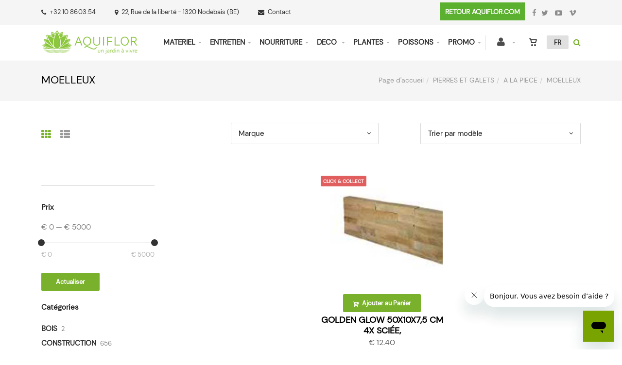

--- FILE ---
content_type: text/html; charset=utf-8
request_url: https://shop.aquiflor.com/fr/cataloguegrille-ssfamille=moelleux&id=523b49cf89
body_size: 120941
content:


<!DOCTYPE html>
<html>
<head><meta charset="utf-8" /><meta name="viewport" content="width=device-width, initial-scale=1.0, maximum-scale=1" /><title>
	Aquiflor | MOELLEUX
</title><link rel="shortcut icon" href="/favicon.png" /><link rel="apple-touch-icon-precomposed" sizes="180x180" href="/apple-touch-180x180.png" />
        <script>(function(w,d,s,l,i){w[l]=w[l]||[];w[l].push({'gtm.start':
new Date().getTime(),event:'gtm.js'});var f=d.getElementsByTagName(s)[0],
j=d.createElement(s),dl=l!='dataLayer'?'&l='+l:'';j.async=true;j.src=
'https://www.googletagmanager.com/gtm.js?id='+i+dl;f.parentNode.insertBefore(j,f);
})(window,document,'script','dataLayer','GTM-NQ43QNM');</script>
        <!-- Start of aquiflor Zendesk Widget script -->
<script id="ze-snippet" src="https://static.zdassets.com/ekr/snippet.js?key=ae676915-d82a-439b-b889-b86cc12c60aa"> </script>
<!-- End of aquiflor Zendesk Widget script -->
    
        <link rel="stylesheet" type="text/css" href="/assets/css/mercator_AF5787D67042D1293063C8FE91E34C6E.css" />
	
        <script type="text/javascript" src="/assets/js/mercator_1_F499E5EBA1ED2D93A3FE239389B263A3.js"></script>
    
        <script>
  (function(i,s,o,g,r,a,m){i['GoogleAnalyticsObject']=r;i[r]=i[r]||function(){
  (i[r].q=i[r].q||[]).push(arguments)},i[r].l=1*new Date();a=s.createElement(o),
  m=s.getElementsByTagName(o)[0];a.async=1;a.src=g;m.parentNode.insertBefore(a,m)
  })(window,document,'script','https://www.google-analytics.com/analytics.js','ga');

  ga('create', 'UA-39133503-2', 'auto');
  ga('send', 'pageview');

</script>

<script>
!function(f,b,e,v,n,t,s)
{if(f.fbq)return;n=f.fbq=function(){n.callMethod?
n.callMethod.apply(n,arguments):n.queue.push(arguments)};
if(!f._fbq)f._fbq=n;n.push=n;n.loaded=!0;n.version='2.0';
n.queue=[];t=b.createElement(e);t.async=!0;
t.src=v;s=b.getElementsByTagName(e)[0];
s.parentNode.insertBefore(t,s)}(window, document,'script',
'https://connect.facebook.net/en_US/fbevents.js');
fbq('init', '1536833583254947');
fbq('track', 'PageView');
</script>
<noscript><img height="1" width="1" style="display:none"
src="https://www.facebook.com/tr?id=1536833583254947&ev=PageView&noscript=1"
/></noscript>

    <link rel="alternate" hreflang="fr" href="https://shop.aquiflor.com/fr/cataloguegrille-ssfamille=moelleux&amp;id=523b49cf89" /><link rel="alternate" hreflang="nl" href="https://shop.aquiflor.com/nl/catalogusrooster-subfamilie=moelleux&amp;id=523b49cf89" /><link rel="alternate" hreflang="en" href="https://shop.aquiflor.com/en/cataloggrid-subfamily=moelleux&amp;id=523b49cf89" /><link href="/WebResource.axd?d=FoY9NvPmWpWSkiDfMIH8tVg5ItFu6Ixtqmq44Ash5MIUVSp3wQEgDPmltwXgYvdDdPDzQm8jWc34_MrCaQuu0M08hYxBgricMwtSaiSPAjK042QAYW-LLK4pEAAeVC-Xqg9r4t4JTumI3gTqmn_JAw2&amp;t=637939148746395952" type="text/css" rel="stylesheet" class="Telerik_stylesheet" /><link href="/WebResource.axd?d=rjPJCzw6FxN1m2O_NtBchUdFBCNr6P-Td6XmNQuCHOUoIbJm9Jfq6mPpHgs9s7KEjVoLoKRxSqRPhCVeLQfVqaGV9-h8ZPa4nj_C3sATDG8mD1wsW7HuJnOe7pOBy7ReC8FeJjeAl1HGwegZHImGya_dv1OkR1tyQ9RT078sSKE1&amp;t=637939148748271125" type="text/css" rel="stylesheet" class="Telerik_stylesheet" /></head>
<body id="ctl00_body" class="woocommerce-page">
    
        <noscript><iframe src="https://www.googletagmanager.com/ns.html?id=GTM-NQ43QNM"
height="0" width="0" style="display:none;visibility:hidden"></iframe></noscript>
    
    <form name="aspnetForm" method="post" action="/fr/cataloguegrille-ssfamille=moelleux&amp;id=523b49cf89" id="aspnetForm">
<div>
<input type="hidden" name="ctl00_ScriptManager1_TSM" id="ctl00_ScriptManager1_TSM" value="" />
<input type="hidden" name="__EVENTTARGET" id="__EVENTTARGET" value="" />
<input type="hidden" name="__EVENTARGUMENT" id="__EVENTARGUMENT" value="" />
<input type="hidden" name="__LASTFOCUS" id="__LASTFOCUS" value="" />
<input type="hidden" name="__SERVERVIEWSTATEID" id="__SERVERVIEWSTATEID" value="bbeb6d0b-7239-46f0-9ac6-ab0c53cfdfa8" />
<input type="hidden" name="__VIEWSTATE" id="__VIEWSTATE" value="" />
</div>

<script type="text/javascript">
//<![CDATA[
var theForm = document.forms['aspnetForm'];
if (!theForm) {
    theForm = document.aspnetForm;
}
function __doPostBack(eventTarget, eventArgument) {
    if (!theForm.onsubmit || (theForm.onsubmit() != false)) {
        theForm.__EVENTTARGET.value = eventTarget;
        theForm.__EVENTARGUMENT.value = eventArgument;
        theForm.submit();
    }
}
//]]>
</script>


<script src="/WebResource.axd?d=pynGkmcFUV13He1Qd6_TZO3La2_ee2OPqHMmb3Pzm8sVXcSXPD0uzzHSPE3PBiwZpO0hPo9UwOEwoC_HnDSA1Q2&amp;t=638901608248157332" type="text/javascript"></script>


<script src="/Telerik.Web.UI.WebResource.axd?_TSM_HiddenField_=ctl00_ScriptManager1_TSM&amp;compress=1&amp;_TSM_CombinedScripts_=%3b%3bSystem.Web.Extensions%2c+Version%3d4.0.0.0%2c+Culture%3dneutral%2c+PublicKeyToken%3d31bf3856ad364e35%3afr-FR%3aa8328cc8-0a99-4e41-8fe3-b58afac64e45%3aea597d4b%3ab25378d2" type="text/javascript"></script>
<script src="https://d2i2wahzwrm1n5.cloudfront.net/ajaxz/2019.3.1023/Common/Core.js" type="text/javascript"></script>
<script src="https://d2i2wahzwrm1n5.cloudfront.net/ajaxz/2019.3.1023/Ajax/Ajax.js" type="text/javascript"></script>
<script src="https://d2i2wahzwrm1n5.cloudfront.net/ajaxz/2019.3.1023/Common/MaterialRipple/MaterialRippleScripts.js" type="text/javascript"></script>
<script src="https://d2i2wahzwrm1n5.cloudfront.net/ajaxz/2019.3.1023/Common/jQuery.js" type="text/javascript"></script>
<script src="https://d2i2wahzwrm1n5.cloudfront.net/ajaxz/2019.3.1023/Common/jQueryPlugins.js" type="text/javascript"></script>
<script src="https://d2i2wahzwrm1n5.cloudfront.net/ajaxz/2019.3.1023/Common/Navigation/OData/OData.js" type="text/javascript"></script>
<script src="https://d2i2wahzwrm1n5.cloudfront.net/ajaxz/2019.3.1023/Common/TouchScrollExtender.js" type="text/javascript"></script>
<script src="https://d2i2wahzwrm1n5.cloudfront.net/ajaxz/2019.3.1023/Common/Navigation/NavigationScripts.js" type="text/javascript"></script>
<script src="https://d2i2wahzwrm1n5.cloudfront.net/ajaxz/2019.3.1023/Common/Navigation/OverlayScript.js" type="text/javascript"></script>
<script src="https://d2i2wahzwrm1n5.cloudfront.net/ajaxz/2019.3.1023/TreeView/RadTreeViewScripts.js" type="text/javascript"></script>
<div>

	<input type="hidden" name="__SCROLLPOSITIONX" id="__SCROLLPOSITIONX" value="0" />
	<input type="hidden" name="__SCROLLPOSITIONY" id="__SCROLLPOSITIONY" value="0" />
	<input type="hidden" name="__EVENTVALIDATION" id="__EVENTVALIDATION" value="GYNU0d7V8XNrPX9qc+53Dp4fAh5oVW6BcWbrCWFtzfgtpcXmHVUyynNqc/hlIqll26E6QBE1GU9GSF7cK6b1JHDLZjB7Ms4VVEFrisyGyK2Z715AvR6L3hq2cvB0BB/vY4ewS4dqQsmmEJOtwd/VO1mp111+dXve3A2N4iNL5Zzzj8MMBnd7JqQJyTr1VF0Y/TGpAgTzGRA21BKbmlxLiuSU21pEkOMCeUzQ0h5gSoKeRi4jP79/08OIZ7IBrVAf+nMoyy/UC1VR1+lNwltnkuBV096nr/G3mzpmp3pjG1arNqIjEJZ2giyPMrmGbDpX4bdSrDlIpa3k7HWA8nRn7SBblLyjWlgG9OlXsYDByfmEVunk6hBqNeBuUaa46FEZwcmZ9yjXUXL7J54nTH9UeEdjm/PmBpiuQwCFgeCAGcFRStGYlaUnIbV+brudSWrNAsojwLXcpb/sQZO4HTwGosr2L/09EzNEKsjkMufTJ7w/9RK/3A0Ftldni0NkFfwvW70t6TlXhNSLmb/UnFXo5oaVPr7uxtAsSI3VCv1SW+h0XqqptyBYiRtB7mDzynH3GFM12ewEWOKkeCyj+vkUO4akSdLBkSKXKK3jelBDT4c=" />
</div>

        <script type="text/javascript">
//<![CDATA[
Sys.WebForms.PageRequestManager._initialize('ctl00$ScriptManager1', 'aspnetForm', ['tctl00$ctl00$radAjaxPanelCartPanel','','tctl00$ctl00$radAjaxPanelAccountPanel','','tctl00$ContentPlaceHolder1$CatFilter1$ctl00$ContentPlaceHolder1$CatFilter1$RadAjaxPanelFilterCatPanel','','tctl00$ContentPlaceHolder1$RayonsRepeater1$ctl00$ContentPlaceHolder1$RayonsRepeater1$RadAjaxPanel1Panel','','tctl00$ContentPlaceHolder1$RayonsRepeater2$ctl00$ContentPlaceHolder1$RayonsRepeater2$RadAjaxPanel1Panel','','tctl00$radAjaxManager1SU',''], ['ctl00$ContentPlaceHolder1$ItemsGridRepeater$ctl01$LinkButtonAddToCart','','ctl00$ContentPlaceHolder1$BestSalesRFS1$ButtonForAjax',''], [], 90, 'ctl00');
//]]>
</script>


        <!-- 2019.3.1023.45 --><div id="ctl00_radAjaxManager1SU">
	<span id="ctl00_radAjaxManager1" style="display:none;"></span>
</div>

        <div class="preloader"></div>

        <header class="header header-light" data-spy="affix">
            <div id="header-extra-top" class="header-extra-top hidden-xs" style="background-color:#f5f5f5"> <div class="container"> <nav class="contact-info pull-left"> <a href="tel:+3210860354" class="phone"><i class="fa fa-phone"></i>+32 10 86.03.54</a>&nbsp;<a href="/fr/a-propos/contact.chtml" class="adress hidden-xs"><i class="fa fa-map-marker"></i>22, Rue de la libert&eacute; - 1320 Nodebais (BE)</a> <a href="/fr/contact.chtml"><i class="fa fa-envelope"></i>Contact</a> </nav> <nav class="social-links pull-right"> <a href="https://www.aquiflor.com" class="btn btn-inverse btn-wide" style="background-color:#5bb12f; padding-left:10px; padding-right:10px; margin-right:10px; border-radius:0px; padding-top:7px; padding-bottom:7px"><p style="font-size:14px; line-height:24px; font-weight:800; color:#ffffff">RETOUR AQUIFLOR.COM</p></a> <a href="https://www.facebook.com/Aquiflor.Jardinerie.Aquatique" target="_blank"><i class="fa fa-facebook"></i><span>Facebook</span></a> <a href="https://twitter.com/_Aquiflor" target="_blank"><i class="fa fa-twitter"></i> <span>Twitter</span></a> <a href="https://www.youtube.com/channel/UCJXz0BG-fduwUsBCJhgZsOA" target="_blank"><i class="fa fa-youtube-play"></i> <span>Youtube</span></a> <a href="https://vimeo.com/aquiflor" target="_blank" class="vimeo hidden-xs"><i class="fa fa-vimeo"></i> <span>Vimeo</span></a> </nav> </div> </div>
	        <nav id="navbar-container" class="navbar container">
                <a class="navbar-brand pull-left" href="/"> <img src="/assets/images/logo_xl.png" alt="Aquiflor" class="visible-lg" style="margin-top:10px"> <img src="/assets/images/logo_md.png" alt="Aquiflor" class="visible-md" style="margin-top:25px; margin-bottom:15px"> <img src="/assets/images/logo_sm.png" alt="Aquiflor" class="visible-sm" style="margin-top:15px"> <img src="/assets/images/logo_xs.png" alt="Aquiflor" class="visible-xs" style="width: 42px;height: 47px; margin-top: 10px"> </a> <div class="navbar-form pull-right"> <div class="navbar-search collapse" id="navbar-search1"> <input type="search" id="text-search1" placeholder="Votre recherche ici"> <i class="fa fa-times" data-toggle="collapse" data-target=".navbar-search" onclick="hideJsonSearchItems();"></i> </div> <button type="button" class="fa fa-search" data-target=".navbar-search" data-toggle="collapse" onclick="window.setTimeout(clickInSearch1, 500);"></button> </div> <div id="div_JsonSearchItems" style="position: absolute; top: 100%; right: 0; width: 400px; transition: all .2s ease; background-color: #f5f5f5; display: none;"> <h5 style="padding-left: 10px; margin-top:10px; background-color: #da3636;"><i class="fa fa-star-half-full"></i><i class="fa fa-star-half-full"></i><i class="fa fa-star-half-full"></i><i class="fa fa-star-half-full"></i><i class="fa fa-star-half-full" style="margin-right: 20px;"></i>Suggestions...</h5> <ul class="product_list_widget" id="ul_JsonSearchItems"></ul> </div> <div class="navbar-lang pull-right"> <ul class="nav"> <li class="dropdown"><a href="" class="dropdown-toggle" data-toggle="dropdown">FR</a> <ul class="dropdown-menu"> <li><a href="/fr/cataloguegrille-ssfamille=moelleux&id=523b49cf89" onclick="setCookie('UserLangue','F',365);">FR</a></li> <li><a href="/nl/catalogusrooster-subfamilie=moelleux&id=523b49cf89" onclick="setCookie('UserLangue','N',365);">NL</a></li> <li><a href="/en/cataloggrid-subfamily=moelleux&id=523b49cf89" onclick="setCookie('UserLangue','E',365);">EN</a></li> </ul> </li> </ul> </div>

                <div class="RadAjaxPanel" id="ctl00_ctl00_radAjaxPanelCartPanel">
	<div id="ctl00_radAjaxPanelCart" class="navbar-ecommerce pull-right" style="margin-right: 20px;">
		
                    

<a id="ctl00_cartInMenu1_HyperLinkCart" class="link-cart hover hidden-xs">
    <i class="icon-cart"></i>
    </a>

<!-- CART LIST -->


                
	</div>
</div>

		        <div class="RadAjaxPanel" id="ctl00_ctl00_radAjaxPanelAccountPanel">
	<div id="ctl00_radAjaxPanelAccount" class="navbar-account pull-right" style="margin-right: 20px;">
		
			        

<ul class="nav navbar-nav">
    <li class="dropdown">
		<a id="ctl00_accountInMenu1_HyperLinkNotLogged" href="/fr/login.aspx">
	        <i class="fa fa-user" style="font-size: 20px; margin-top: -5px;"></i>
        </a>
        
        
	</li>
</ul>

		        
	</div>
</div>

                <div class="divider pull-right"></div> <button class="navbar-toggle pull-right" data-target="#navbar" data-toggle="collapse" type="button"> <i class="fa fa-bars"></i> </button> <div id="navbar" class="navbar-collapse collapse pull-right"> <ul class="nav navbar-nav"> <li class="dropdown"><a href="/fr/cataloguegrille-rayon=materiel-technique&id=rayon00005" onclick="return fixParentMenuOnTouchDevice(this,1);" class="dropdown-toggle" data-toggle="dropdown">MATERIEL</a><ul class="dropdown-menu sub-menu"><li class="dropdown"><a href="/fr/cataloguegrille-famille=aeration&id=famil00029" onclick="return fixParentMenuOnTouchDevice(this,2);">AERATION </a><ul class="dropdown-menu"><li><a href="/fr/cataloguegrille-ssfamille=accessoires-aeration&id=ssfam00073">ACCESSOIRES AERATION</a></li><li><a href="/fr/cataloguegrille-ssfamille=diffuseurs&id=ssfam00072">DIFFUSEURS</a></li><li><a href="/fr/cataloguegrille-ssfamille=kits-complets&id=d445e5bf72">KITS COMPLETS </a></li><li><a href="/fr/cataloguegrille-ssfamille=oxygenateurs&id=9cfced4074">OXYGENATEURS</a></li><li><a href="/fr/cataloguegrille-famille=pieces-secoh&id=famil00072">PIECES</a></li><li><a href="/fr/cataloguegrille-ssfamille=pompes-a-air&id=ssfam00071">POMPES A AIR</a></li><li><a href="/fr/cataloguegrille-ssfamille=robinets&id=66e0f73cf4">ROBINETS</a></li><li><a href="/fr/cataloguegrille-famille=souples-air&id=famil00035">TUYAUX</a></li></ul></li><li class="dropdown"><a href="/fr/cataloguegrille-ssfamille=baches-epdm-decoupe&id=ssfam00138" onclick="return fixParentMenuOnTouchDevice(this,2);">BACHES & ETANCHEITE</a><ul class="dropdown-menu"><li><a href="/fr/cataloguegrille-famille=feutres&id=544fba794e">FEUTRES</a></li></ul></li><li class="dropdown"><a href="/fr/cataloguegrille-rayon=construction&id=rayon00010" onclick="return fixParentMenuOnTouchDevice(this,2);">CONSTRUCTION</a><ul class="dropdown-menu"><li><a href="/fr/cataloguegrille-ssfamille=baches-epdm-decoupe&id=ssfam00138">BACHES EPDM</a></li><li><a href="/fr/cataloguegrille-famille=baches-pvc&id=9ef6218264">BACHES PVC</a></li><li><a href="/fr/cataloguegrille-ssfamille=bassins-preformes&id=ssfam00142">BASSINS PREFORMES</a></li><li><a href="/fr/cataloguegrille-ssfamille=ecolats&id=ssfam00133">BORDURES ECOLATS</a></li><li><a href="/fr/cataloguegrille-famille=cascades&id=ba1f868413">CASCADES</a></li><li><a href="/fr/cataloguegrille-famille=colles-et-accessoires&id=cb0af442b5">COLLES ET ACCESSOIRES</a></li><li><a href="/fr/cataloguegrille-famille=enduits-etanches&id=4a22aeeabc">ENDUITS ETANCHES</a></li><li><a href="/fr/cataloguegrille-famille=feutres&id=544fba794e">FEUTRES</a></li><li><a href="/fr/cataloguegrille-ssfamille=kit-bassin-complet&id=36f3473af4">KIT COMPLET DE BASSIN</a></li><li><a href="/fr/cataloguegrille-famille=lames-d-eau&id=famil00062">LAMES D'EAU</a></li><li><a href="https://shop.aquiflor.com/fr/cataloguegrille-famille=passage-parois-pvc&id=famil00042">PASSES PAROIS</a></li><li><a href="/fr/cataloguegrille-ssfamille=piquets&id=ssfam00134">PIQUETS</a></li><li><a href="/fr/cataloguegrille-ssfamille=accessoires-bassins&id=d7b312b364">RESERVOIRS D'EAU</a></li></ul></li><li class="dropdown"><a href="/fr/cataloguegrille-famille=eclairages&id=famil00030" onclick="return fixParentMenuOnTouchDevice(this,2);">ECLAIRAGES </a><ul class="dropdown-menu"><li><a href="/fr/cataloguegrille-ssfamille=ampoules&id=ssfam00077">AMPOULES</a></li><li><a href="/fr/cataloguegrille-ssfamille=lampes-solaires&id=010c8a1ec3">BOULES SOLAIRES</a></li><li><a href="/fr/cataloguegrille-ssfamille=cablages-eclairage&id=ssfam00078">CABLAGES</a></li><li><a href="/fr/cataloguegrille-ssfamille=kits&id=ssfam00074">KITS</a></li><li><a href="/fr/cataloguegrille-ssfamille=projecteurs-halogene&id=ssfam00075">LAMPES</a></li></ul></li><li class="dropdown"><a href="/fr/cataloguegrille-famille=filtres&id=famil00026" onclick="return fixParentMenuOnTouchDevice(this,2);">FILTRATION</a><ul class="dropdown-menu"><li><a href="/fr/cataloguegrille-ssfamille=filtres-gravitaires&id=ssfam00058">FILTRES GRAVITAIRES</a></li><li><a href="/fr/cataloguegrille-ssfamille=filtres-pressions&id=ssfam00059">FILTRES SOUS-PRESSION</a></li><li><a href="/fr/cataloguegrille-ssfamille=filtres-a-grille&id=4990d83132">FILTRE SIEVE</a></li><li><a href="/fr/cataloguegrille-ssfamille=kits-complets&id=ssfam00060">KITS COMPLETS</a></li><li><a href="/fr/cataloguegrille-ssfamille=lagunages&id=6e489ced4a">LAGUNAGES </a></li><li><a href="/fr/cataloguegrille-famille=matieres-filtrantes&id=famil00027">MATIÈRES FILTRANTES</a></li><li><a href="/fr/cataloguegrille-ssfamille=mousses&id=ssfam00061">MOUSSES POUR FILTRES</a></li><li><a href="/fr/cataloguegrille-ssfamille=filtres-multichambres&id=019454393a">MULTICHAMBRES</a></li><li><a href="/fr/cataloguegrille-ssfamille=skimmers&id=29557ded7d">SKIMMERS</a></li></ul></li><li class="dropdown"><a href="/fr/cataloguegrille-rayon=pieces-detachees&id=rayon00015" onclick="return fixParentMenuOnTouchDevice(this,2);">PIECES DETACHEES</a><ul class="dropdown-menu"><li><a href="https://shop.aquiflor.com/fr/cataloguegrille-ssfamille=lampes-uv-c-de-rechange&id=ssfam00068">LAMPES UV-C</a></li><li><a href="/fr/cataloguegrille-famille=pieces-oase&id=famil00070">PIECES OASE</a></li><li><a href="/fr/cataloguegrille-famille=pieces-secoh&id=famil00072">PIECES SECOH</a></li><li><a href="https://shop.aquiflor.com/fr/cataloguegrille-famille=pieces-superfish&id=e948d3bffc">PIECES SUPERFISH</a></li><li><a href="/fr/cataloguegrille-famille=pieces-ubbink&id=famil00074">PIECES UBBINK</a></li></ul></li><li class="dropdown"><a href="/fr/cataloguegrille-ssfamille=filtres-piscines-eco&id=263e9dd3a3" onclick="return fixParentMenuOnTouchDevice(this,2);">PISCINE NATURELLE</a><ul class="dropdown-menu"><li><a href="/fr/cataloguegrille-ssfamille=echelles&id=j9qqml5jee">ECHELLES</a></li><li><a href="/fr/cataloguegrille-ssfamille=&id=23ecc37e91">ESCALIERS</a></li><li><a href="/fr/cataloguegrille-ssfamille=filtres-piscines-eco&id=263e9dd3a3">FILTRATION</a></li></ul></li><li class="dropdown"><a href="/fr/cataloguegrille-famille=pompes-a-eau&id=famil00025" onclick="return fixParentMenuOnTouchDevice(this,2);">POMPES DE BASSIN </a><ul class="dropdown-menu"><li><a href="/fr/cataloguegrille-ssfamille=pompes-de-filtration&id=ssfam00054">POMPES DE FILTRATION</a></li><li><a href="/fr/cataloguegrille-ssfamille=pompes-fontaines&id=ssfam00055">POMPES JET D'EAU</a></li><li><a href="/fr/cataloguegrille-ssfamille=pompes-vide-cave&id=ssfam00056">POMPES VIDE CAVE</a></li><li><a href="/fr/cataloguegrille-ssfamille=rotors-oase&id=b3f975fd8f">ROTORS DE POMPE</a></li></ul></li><li class="dropdown"><a href="/fr/cataloguegrille-famille=protections-heron&id=famil00031" onclick="return fixParentMenuOnTouchDevice(this,2);">PROTECTIONS HERON </a><ul class="dropdown-menu"><li><a href="/fr/cataloguegrille-ssfamille=clotures-anti-heron&id=f666a4e1f8">CLOTURES ANTI-HERON</a></li><li><a href="/fr/cataloguegrille-ssfamille=detecteurs&id=4f42408d75">SYSTEMES ELECTRONIQUES</a></li></ul></li><li class="dropdown"><a href="/fr/cataloguegrille-rayon=pieces-pvc&id=rayon00007" onclick="return fixParentMenuOnTouchDevice(this,2);">PVC / PE-PP</a><ul class="dropdown-menu"><li><a href="https://shop.aquiflor.com/fr/cataloguegrille-famille=passage-parois-pvc&id=famil00042">PASSE PAROIS</a></li><li><a href="/fr/cataloguegrille-rayon=pieces-pvc&id=rayon00007">PIECES EN PVC</a></li><li><a href="/fr/cataloguegrille-rayon=pieces-pe-pp&id=rayon00008">PIECES EN PE</a></li><li><a href="/fr/cataloguegrille-rayon=pieces-laiton&id=rayon00009">PIECES LAITON</a></li><li><a href="/fr/cataloguegrille-famille=raccords-caoutchouc&id=famil00047">RACCORDS FLEXIBLES</a></li><li><a href="/fr/cataloguegrille-famille=raccords-pour-flexibles-en-pp&id=famil00046">RACCORDS POUR FLEXIBLES</a></li></ul></li><li class="dropdown"><a href="/fr/cataloguegrille-famille=raccords-caoutchouc&id=famil00047" onclick="return fixParentMenuOnTouchDevice(this,2);">RACCORDS</a><ul class="dropdown-menu"><li><a href="/fr/cataloguegrille-famille=raccords-caoutchouc&id=famil00047">RACCORDS FLEXIBLES</a></li><li><a href="/fr/cataloguegrille-famille=raccords-caoutchouc&id=famil00047">ACCOUPLEMENTS FLEX</a></li><li><a href="/fr/cataloguegrille-famille=raccords-pour-flexibles-en-pp&id=famil00046">RACCORDS POUR FLEXIBLES</a></li></ul></li><li><a href="/fr/cataloguegrille-famille=skimmers&id=famil00051">SKIMMERS</a></li><li class="dropdown"><a href="/fr/cataloguegrille-famille=systemes-uv&id=famil00028" onclick="return fixParentMenuOnTouchDevice(this,2);">SYSTÈMES UV</a><ul class="dropdown-menu"><li><a href="/fr/cataloguegrille-ssfamille=accessoires-uv&id=ssfam00070">ACCESSOIRES UV</a></li><li><a href="/fr/cataloguegrille-ssfamille=appareils-uv&id=ssfam00067">APPAREILS</a></li><li><a href="/fr/cataloguegrille-ssfamille=ampoules-uv-c-rechange&id=ssfam00068">LAMPES UV</a></li><li><a href="/fr/cataloguegrille-ssfamille=quartz&id=ssfam00069">QUARTZ</a></li></ul></li><li class="dropdown"><a href="/fr/cataloguegrille-rayon=tuyaux&id=rayon00006" onclick="return fixParentMenuOnTouchDevice(this,2);">TUYAUX</a><ul class="dropdown-menu"><li><a href="https://shop.aquiflor.com/fr/cataloguegrille-ssfamille=colliers&id=ssfam00086">COLLIERS</a></li><li><a href="/fr/cataloguegrille-ssfamille=colliers-de-fixation&id=fd6847a45f">COLLIERS DE FIXATION</a></li><li><a href="https://shop.aquiflor.com/fr/cataloguegrille-famille=passage-parois-pvc&id=famil00042">PASSES PAROIS</a></li><li><a href="/fr/cataloguegrille-famille=souples-pompes&id=famil00034">TUYAUX SOUPLES</a></li><li><a href="/fr/cataloguegrille-famille=rigides&id=famil00036">TUYAUX RIGIDES</a></li><li><a href="/fr/cataloguegrille-famille=souples-air&id=famil00035">TUYAUX SOUPLES AIR</a></li><li><a href="/fr/cataloguegrille-famille=tuyaux-souples-a-coller&id=8d4da589df">TUYAUX SOUPLES A COLLER</a></li></ul></li></ul></li><li class="dropdown"><a href="/fr/cataloguegrille-rayon=materiel-entretien&id=rayon00011" onclick="return fixParentMenuOnTouchDevice(this,1);" class="dropdown-toggle" data-toggle="dropdown">ENTRETIEN</a><ul class="dropdown-menu sub-menu"><li class="dropdown"><a href="/fr/cataloguegrille-famille=accessoires-entretien&id=25ec05fdf5" onclick="return fixParentMenuOnTouchDevice(this,2);">ACCESSOIRES ENTRETIEN</a><ul class="dropdown-menu"><li><a href="https://shop.aquiflor.com/fr/cataloguegrille-ssfamille=lampes-uv-c-de-rechange&id=ssfam00068">AMPOULES UV-C</a></li><li><a href="/fr/cataloguegrille-famille=analyse-tests&id=famil00024">ANALYSE D'EAU</a></li><li><a href="/fr/cataloguegrille-famille=hiver&id=famil00052">PROTECTION HIVER</a></li><li><a href="/fr/cataloguegrille-ssfamille=anti-algues&id=ssfam00049">TRAITEMENTS ALGUES</a></li></ul></li><li class="dropdown"><a href="/fr/cataloguegrille-famille=aspirateurs-etangs&id=famil00050" onclick="return fixParentMenuOnTouchDevice(this,2);">ASPIRATEURS ETANGS </a><ul class="dropdown-menu"><li><a href="/fr/cataloguegrille-ssfamille=accessoires-aspirateurs&id=729873ed54">ACCESSOIRES ASPIRATEURS</a></li><li><a href="/fr/cataloguegrille-ssfamille=aspirateurs-kits&id=36dad4e76c">ASPIRATEURS BASSIN/PISCINE</a></li><li><a href="https://shop.aquiflor.com/fr/cataloguegrille-ssfamille=pieces-pour-aspirateurs&id=edb0db2aa3">PIECES DETACHEES</a></li><li><a href="https://shop.aquiflor.com/fr/cataloguegrille-ssfamille=robots&id=gov56kij7k">ROBOTS</a></li></ul></li><li class="dropdown"><a href="/fr/cataloguegrille-famille=bacteries&id=6249b7d6d3" onclick="return fixParentMenuOnTouchDevice(this,2);">BACTERIES</a><ul class="dropdown-menu"><li><a href="/fr/cataloguegrille-ssfamille=bacteries-maintenance&id=e027232722">BACTERIES BASSIN</a></li><li><a href="/fr/cataloguegrille-ssfamille=grands-volumes&id=9286405690">GRANDS VOLUMES</a></li><li><a href="/fr/cataloguegrille-ssfamille=bacteries-nitrifiantes&id=ba9f9e030f">NITRIFIANTES</a></li><li><a href="/fr/cataloguegrille-ssfamille=bacteries-maintenance&id=e027232722">MAINTENANCE</a></li></ul></li><li class="dropdown"><a href="/fr/cataloguegrille-ssfamille=epuisettes&id=a357d409f8" onclick="return fixParentMenuOnTouchDevice(this,2);">EPUISETTES</a><ul class="dropdown-menu"><li><a href="/fr/cataloguegrille-ssfamille=completes&id=3a4b2cddf6">COMPLETES</a></li><li><a href="/fr/cataloguegrille-ssfamille=manches-epuisettes&id=735ea91b66">MANCHES</a></li><li><a href="/fr/cataloguegrille-ssfamille=tetes-epuisettes&id=9399fc5e10">TETES</a></li></ul></li><li><a href="https://shop.aquiflor.com/fr/cataloguegrille-famille=filets-de-protection&id=14079b5890">FILETS DE PROTECTION</a></li><li class="dropdown"><a href="https://shop.aquiflor.com/fr/cataloguegrille-famille=matieres-filtrantes&id=famil00027" onclick="return fixParentMenuOnTouchDevice(this,2);">MATIERES FILTRANTES</a><ul class="dropdown-menu"><li><a href="/fr/cataloguegrille-ssfamille=brosses&id=ssfam00062">BROSSES</a></li><li><a href="/fr/cataloguegrille-ssfamille=mousses&id=ssfam00061">MOUSSES</a></li><li><a href="https://shop.aquiflor.com/fr/cataloguegrille-ssfamille=mousses&id=ssfam00061&marque=oase-living-water">MOUSSES OASE</a></li></ul></li><li class="dropdown"><a href="https://shop.aquiflor.com/fr/cataloguegrille-famille=pieces-oase&id=famil00070" onclick="return fixParentMenuOnTouchDevice(this,2);">PIECES DETACHEES</a><ul class="dropdown-menu"><li><a href="/fr/cataloguegrille-famille=pieces-oase&id=famil00070">PIECES OASE</a></li><li><a href="https://shop.aquiflor.com/fr/cataloguegrille-famille=pieces-superfish&id=e948d3bffc">PIECES SUPERFISH</a></li></ul></li><li class="dropdown"><a href="/fr/cataloguegrille-rayon=plantes&id=rayon00001" onclick="return fixParentMenuOnTouchDevice(this,2);">PLANTES</a><ul class="dropdown-menu"><li><a href="/fr/cataloguegrille-famille=engrais&id=famil00004">ENGRAIS</a></li><li><a href="/fr/cataloguegrille-famille=accessoires-plantes&id=famil00005">PANIERS & FEUTRES</a></li><li><a href="https://shop.aquiflor.com/fr/cataloguegrille-ssfamille=paniers-flottants&id=ssfam00013">PANIERS FLOTTANTS</a></li><li><a href="/fr/cataloguegrille-famille=terreaux&id=famil00003">TERREAUX</a></li><li><a href="https://shop.aquiflor.com/fr/cataloguegrille-famille=plantes-aquatiques&id=famil00001">PLANTES AQUATIQUES</a></li></ul></li><li class="dropdown"><a href="/fr/cataloguegrille-rayon=poissons&id=rayon00002" onclick="return fixParentMenuOnTouchDevice(this,2);">POISSONS</a><ul class="dropdown-menu"><li><a href="/fr/cataloguegrille-famille=accessoires-poissons&id=a0dd8c0eec">ACCESSOIRES</a></li><li><a href="/fr/cataloguegrille-ssfamille=chaussettes-de-transports&id=ad05a4b90b">CHAUSSETTES KOÎ</a></li></ul></li><li class="dropdown"><a href="/fr/cataloguegrille-rayon=produits-traitements&id=rayon00004" onclick="return fixParentMenuOnTouchDevice(this,2);">PRODUITS D'ENTRETIEN</a><ul class="dropdown-menu"><li><a href="/fr/cataloguegrille-ssfamille=anti-algues&id=ssfam00049">ANTI-ALGUES</a></li><li><a href="/fr/cataloguegrille-famille=bacteries&id=6249b7d6d3">BACTERIES</a></li><li><a href="/fr/cataloguegrille-ssfamille=duretes&id=ssfam00050">DURETES</a></li><li><a href="/fr/cataloguegrille-ssfamille=grands-volumes&id=9286405690">ETANG NATUREL</a></li><li><a href="/fr/cataloguegrille-ssfamille=kits-d-analyse&id=8c7d8136b4">KITS D'ANALYSE</a></li><li><a href="/fr/cataloguegrille-famille=analyse-tests&id=famil00024">TESTEURS</a></li><li><a href="/fr/cataloguegrille-famille=traitements-poissons&id=famil00023">TRAITEMENTS POISSONS</a></li><li><a href="/fr/cataloguegrille-ssfamille=vases-filaments&id=c1b9b0e3ec">VASES & FILAMENTS</a></li></ul></li><li><a href="/fr/cataloguegrille-famille=skimmers&id=famil00051">SKIMMERS</a></li><li><a href="/fr/cataloguegrille-famille=textiles&id=famil00053">TEXTILES </a></li><li><a href="/fr/cataloguegrille-ssfamille=thermometres-pour-etang&id=354b4889dd">THERMOMETRES</a></li></ul></li><li class="dropdown"><a href="/fr/cataloguegrille-rayon=nourriture&id=rayon00003" onclick="return fixParentMenuOnTouchDevice(this,1);" class="dropdown-toggle" data-toggle="dropdown">NOURRITURE</a><ul class="dropdown-menu sub-menu"><li class="dropdown"><a href="/fr/cataloguegrille-famille=accessoires-nourriture&id=famil00021" onclick="return fixParentMenuOnTouchDevice(this,2);">ACCESSOIRES</a><ul class="dropdown-menu"><li><a href="/fr/cataloguegrille-ssfamille=distributeurs&id=4f66a4f638">DISTRIBUTEURS</a></li></ul></li><li><a href="/fr/cataloguegrille-famille=aqua-ki&id=famil00018">AQUA-KI</a></li><li class="dropdown"><a href="/fr/cataloguegrille-famille=aquatic-sciences&id=famil00017" onclick="return fixParentMenuOnTouchDevice(this,2);">AQUATIC SCIENCES</a><ul class="dropdown-menu"><li><a href="/fr/cataloguegrille-ssfamille=ichi-food-champions&id=d8f6a46f92">ICHI FOOD CHAMPIONS</a></li><li><a href="/fr/cataloguegrille-ssfamille=ichi-food-excellent&id=f0db385ef9">ICHI FOOD EXCELLENT</a></li><li><a href="/fr/cataloguegrille-ssfamille=ichi-food-winter&id=3516200bcf">ICHI FOOD PRINTEMPS</a></li><li><a href="/fr/cataloguegrille-ssfamille=ichi-food-summer&id=a0ceebe1ff">ICHI FOOD SUMMER</a></li><li><a href="/fr/cataloguegrille-ssfamille=ichi-food-sinking&id=0dde585c70">ICHI FOOD SINKING</a></li><li><a href="/fr/cataloguegrille-ssfamille=ichi-food-winter&id=3516200bcf">WINTER WHEAT-GERM</a></li></ul></li><li class="dropdown"><a href="/fr/cataloguegrille-famille=aquifood&id=famil00016" onclick="return fixParentMenuOnTouchDevice(this,2);">AQUIFOOD</a><ul class="dropdown-menu"><li><a href="https://shop.aquiflor.com/fr/cataloguegrille-famille=aquifood&id=famil00016">HIGH QUALITY KOÏ</a></li><li><a href="https://shop.aquiflor.com/fr/cataloguegrille-ssfamille=esturgeons-aquifood&id=inc3keicgv">AQUIFOOD ESTURGEONS</a></li><li><a href="/fr/cataloguegrille-ssfamille=aquifood-wheat-germ&id=vax65vl8fu">AQUIFOOD WHEAT-GERM</a></li></ul></li><li class="dropdown"><a href="/fr/cataloguegrille-famille=hikari&id=famil00019" onclick="return fixParentMenuOnTouchDevice(this,2);">HIKARI</a><ul class="dropdown-menu"><li><a href="/fr/cataloguegrille-ssfamille=friend&id=2e4cefbc68">HIKARI FRIENDS</a></li><li><a href="/fr/cataloguegrille-ssfamille=gold&id=14529ab9ce">HIKARI GOLD</a></li><li><a href="/fr/cataloguegrille-ssfamille=staple&id=d780bca479">HIKARI STAPLE</a></li><li><a href="/fr/cataloguegrille-ssfamille=hikari-wheat-germ&id=049ce885ba">HIKARI WINTER</a></li><li><a href="/fr/cataloguegrille-ssfamille=&id=/fr/cataloguegrille-ssfamille=color-enhancing&id=02d84f6e67">SAKI-HIKARI COLOR ENHANCING</a></li><li><a href="/fr/cataloguegrille-ssfamille=saki-hikari-growth&id=d5b63d266a">SAKI-HIKARI GROWTH</a></li><li><a href="/fr/cataloguegrille-ssfamille=saki-hikari-balance&id=4cecb852b1">SAKI-HIKARI BALANCE</a></li><li><a href="/fr/cataloguegrille-ssfamille=saki-multi-season&id=da0d0c4196">SAKI-HIKARI MULTI-SEASON</a></li><li><a href="/fr/cataloguegrille-ssfamille=hikari-wheat-germ&id=049ce885ba">WHEAT-GERM</a></li></ul></li><li class="dropdown"><a href="/fr/cataloguegrille-famille=sera&id=famil00020" onclick="return fixParentMenuOnTouchDevice(this,2);">SERA</a><ul class="dropdown-menu"><li><a href="/fr/cataloguegrille-ssfamille=esturgeons&id=3db1b5549b">ESTURGEONS</a></li><li><a href="/fr/cataloguegrille-ssfamille=professional-kois&id=3a62c2cff4">PROFESSIONAL KOÏS</a></li><li><a href="/fr/cataloguegrille-ssfamille=raffy-tortue&id=58696cb720">TORTUES RAFFY</a></li></ul></li><li><a href="/fr/cataloguegrille-famille=kusuri&id=e63471e8e8">KUSURI</a></li><li><a href="https://shop.aquiflor.com/fr/cataloguegrille-famille=malamix&id=4a9bf5e996">MALAMIX</a></li><li class="dropdown"><a href="https://shop.aquiflor.com/fr/cataloguegrille-famille=aquifood&id=famil00016" onclick="return fixParentMenuOnTouchDevice(this,2);">PAR POISSONS</a><ul class="dropdown-menu"><li><a href="https://shop.aquiflor.com/fr/cataloguegrille-ssfamille=kois-goldfish&id=nrwy6b1siw">CARPES KOÏS</a></li><li><a href="https://shop.aquiflor.com/fr/cataloguegrille-ssfamille=esturgeons&id=inc3keicgv">ESTURGEONS</a></li></ul></li></ul></li><li class="dropdown"><a href="/fr/cataloguegrille-rayon=decoration&id=rayon00013" onclick="return fixParentMenuOnTouchDevice(this,1);" class="dropdown-toggle" data-toggle="dropdown">DECO </a><ul class="dropdown-menu sub-menu"><li class="dropdown"><a href="/fr/cataloguegrille-famille=animaux-decoratifs&id=famil00064" onclick="return fixParentMenuOnTouchDevice(this,2);">ANIMAUX</a><ul class="dropdown-menu"><li><a href="/fr/cataloguegrille-ssfamille=animaux-metal&id=fb5e29548f">ANIMAUX METAL</a></li></ul></li><li><a href="/fr/cataloguegrille-famille=boules-inox&id=c104c859e4">BOULES INOX</a></li><li class="dropdown"><a href="/fr/cataloguegrille-ssfamille=lampes-solaires&id=010c8a1ec3" onclick="return fixParentMenuOnTouchDevice(this,2);">BOULES SOLAIRES</a><ul class="dropdown-menu"><li><a href="/fr/cataloguegrille-ssfamille=lampes-solaires&id=010c8a1ec3">SOLAR BALLS</a></li></ul></li><li><a href="https://shop.aquiflor.com/fr/cataloguegrille-famille=foyers&id=f0864c01a1">BRASEROS & BARBEC</a></li><li><a href="/fr/cataloguegrille-famille=bronzes&id=famil00065">BRONZES</a></li><li><a href="/fr/cataloguegrille-famille=carillons&id=8150c61ae4">CARILLONS</a></li><li class="dropdown"><a href="/fr/cataloguegrille-famille=cascades&id=ba1f868413" onclick="return fixParentMenuOnTouchDevice(this,2);">CASCADES & FONTAINE</a><ul class="dropdown-menu"><li><a href="/fr/cataloguegrille-ssfamille=bassins-en-corten&id=551dcd6c02">CORTEN</a></li><li><a href="/fr/cataloguegrille-famille=lames-d-eau&id=famil00062">LAMES D'EAU</a></li><li><a href="/fr/cataloguegrille-ssfamille=fontaines-en-corten&id=n216c63xum">TABLES CORTEN</a></li></ul></li><li><a href="/fr/cataloguegrille-famille=cracheurs-d-eau&id=f581ef3a5b">CRACHEURS</a></li><li><a href="/fr/cataloguegrille-famille=deco-asiatique&id=8ac894037a">DECO ASIATIQUE</a></li><li><a href="/fr/cataloguegrille-ssfamille=fontaines-en-corten&id=n216c63xum">FONTAINES CORTEN</a></li><li><a href="/fr/catalogueliste-selection=idees-cadeaux">IDEES CADEAUX</a></li><li><a href="/fr/cataloguegrille-rayon=librairie&id=rayon00016">LIBRAIRIE</a></li><li><a href="/fr/cataloguegrille-famille=ornements-deco&id=famil00066">ORNEMENTS </a></li><li><a href="https://shop.aquiflor.com/fr/cataloguegrille-rayon=pierres-et-galets&id=rayon00012">PIERRES </a></li></ul></li><li class="dropdown"><a href="https://shop.aquiflor.com/fr/cataloguegrille-famille=plantes-aquatiques&id=famil00001" onclick="return fixParentMenuOnTouchDevice(this,1);" class="dropdown-toggle" data-toggle="dropdown">PLANTES</a><ul class="dropdown-menu sub-menu"><li class="dropdown"><a href="/fr/cataloguegrille-famille=accessoires-plantes&id=famil00005" onclick="return fixParentMenuOnTouchDevice(this,2);">ACCESSOIRES</a><ul class="dropdown-menu"><li><a href="/fr/cataloguegrille-ssfamille=feutres-de-jardin&id=e9f4429095">FEUTRES</a></li><li><a href="/fr/cataloguegrille-ssfamille=toiles-de-jute&id=b3pxc1uozj">TOILES DE JUTE</a></li></ul></li><li><a href="https://shop.aquiflor.com/fr/cataloguegrille-famille=engrais&id=famil00004">ENGRAIS</a></li><li><a href="/fr/cataloguegrille-famille=plantes-aquatiques&id=famil00001">PLANTES AQUATIQUES</a></li><li class="dropdown"><a href="https://shop.aquiflor.com/fr/cataloguegrille-famille=plantes-aquatiques&id=famil00001" onclick="return fixParentMenuOnTouchDevice(this,2);">PLANTES</a><ul class="dropdown-menu"><li><a href="/fr/cataloguegrille-ssfamille=plantes-de-marais&id=ssfam00002">BERGES</a></li><li><a href="/fr/cataloguegrille-ssfamille=plantes-immergees&id=ssfam00003">IMMERGEES</a></li><li><a href="/fr/cataloguegrille-ssfamille=nenuphars&id=ssfam00005">NENUPHARS</a></li><li><a href="/fr/cataloguegrille-ssfamille=plantes-oxygenantes&id=ssfam00004">OXYGENANTES</a></li></ul></li><li><a href="https://shop.aquiflor.com/fr/cataloguegrille-famille=accessoires-plantes&id=famil00005">PANIERS</a></li><li><a href="https://shop.aquiflor.com/fr/cataloguegrille-ssfamille=paniers-flottants&id=ssfam00013">PANIERS FLOTTANTS</a></li><li><a href="https://shop.aquiflor.com/fr/cataloguegrille-famille=terreaux&id=famil00003">TERREAUX</a></li><li><a href="https://shop.aquiflor.com/fr/cataloguegrille-ssfamille=toiles-de-jute&id=b3pxc1uozj">TOILES DE JUTE</a></li></ul></li><li class="dropdown"><a href="/fr/cataloguegrille-rayon=poissons&id=rayon00002" onclick="return fixParentMenuOnTouchDevice(this,1);" class="dropdown-toggle" data-toggle="dropdown">POISSONS</a><ul class="dropdown-menu sub-menu"><li class="dropdown"><a href="https://shop.aquiflor.com/fr/cataloguegrille-famille=accessoires-poissons&id=a0dd8c0eec" onclick="return fixParentMenuOnTouchDevice(this,2);">ACCESSOIRES</a><ul class="dropdown-menu"><li><a href="https://shop.aquiflor.com/fr/cataloguegrille-ssfamille=pieges-nasses&id=c328154826">PIEGES & NASSES</a></li></ul></li><li><a href="/fr/cataloguegrille-famille=analyse-tests&id=famil00024">ANALYSE</a></li><li class="dropdown"><a href="/fr/cataloguegrille-famille=carpes-kois&id=famil00006" onclick="return fixParentMenuOnTouchDevice(this,2);">CARPES KOÏS</a><ul class="dropdown-menu"><li><a href="/fr/cataloguegrille-ssfamille=bac1&id=e5b8383447">KOÏS - PLUS DE 45CM</a></li><li><a href="/fr/cataloguegrille-ssfamille=bac2&id=ede954d49e">KOÏS 40 à 45CM</a></li><li><a href="/fr/cataloguegrille-ssfamille=&id=koïs 30 à 40cm">KOÏS 40 à 50CM</a></li><li><a href="/fr/cataloguegrille-ssfamille=bac4&id=78d9fa217e">KOÏS 30 à 40CM</a></li></ul></li><li><a href="#">CHAUSSETTES</a></li><li class="dropdown"><a href="/fr/cataloguegrille-rayon=nourriture&id=rayon00003" onclick="return fixParentMenuOnTouchDevice(this,2);">NOURRITURE</a><ul class="dropdown-menu"><li><a href="/fr/cataloguegrille-ssfamille=high-quality-koi&id=eh1akrw5qa">CARPES KOÏS </a></li><li><a href="/fr/cataloguegrille-ssfamille=esturgeons-aquifood&id=inc3keicgv">ESTURGEONS</a></li><li><a href="/fr/cataloguegrille-ssfamille=kois-goldfish&id=nrwy6b1siw">POISSONS ROUGES</a></li></ul></li><li class="dropdown"><a href="https://shop.aquiflor.com/fr/cataloguegrille-rayon=poissons&id=rayon00002&marque=aquiflor" onclick="return fixParentMenuOnTouchDevice(this,2);">POISSONS D'ÉTANG</a><ul class="dropdown-menu"><li><a href="/fr/cataloguegrille-famille=autres-poissons&id=famil00013">AUTRES</a></li><li><a href="/fr/cataloguegrille-ssfamille=cometes&id=ssfam00026">COMETS MIX</a></li><li><a href="/fr/cataloguegrille-famille=esturgeons&id=famil00008">ESTURGEONS</a></li><li><a href="/fr/cataloguegrille-famille=ides-melanotes&id=famil00009">IDES MELANOTES</a></li><li><a href="/fr/cataloguegrille-ssfamille=mix-goldfish&id=ssfam00025">MIX GOLDFISHS</a></li><li><a href="/fr/cataloguegrille-famille=autres-poissons&id=famil00013">NOTROPIS</a></li><li><a href="/fr/cataloguegrille-ssfamille=poissons-rouges&id=ssfam00022">POISSONS ROUGES</a></li></ul></li><li><a href="/fr/cataloguegrille-ssfamille=bacs-de-stockage&id=8a53dcff67">STOCKAGE</a></li><li class="dropdown"><a href="/fr/cataloguegrille-famille=traitements-poissons&id=famil00023" onclick="return fixParentMenuOnTouchDevice(this,2);">TRAITEMENTS</a><ul class="dropdown-menu"><li><a href="/fr/cataloguegrille-ssfamille=preventifs&id=a345a8a98d">PREVENTIFS</a></li></ul></li></ul></li><li class="dropdown"><a href="/fr/catalogueliste-selection=promo" onclick="return fixParentMenuOnTouchDevice(this,1);" class="dropdown-toggle" data-toggle="dropdown">PROMO</a><ul class="dropdown-menu sub-menu"><li><a href="/fr/cheques-cadeaux.chtml?fbclid=IwAR1oq-qCxYfQD819e9vh1AoqlI4C-FFMMgJGl3dw7QjXs2eO7X3pPnhvKZ8">CHEQUES CADEAUX</a></li><li><a href="/fr/catalogueliste-selection=idees-cadeaux">IDEES CADEAUX</a></li><li><a href="https://shop.aquiflor.com/fr/cataloguegrille-indispseason=season">INDISPENSABLES</a></li><li><a href="/fr/catalogueliste-selection=nouveautes">NOUVEAUTES</a></li><li><a href="/fr/cataloguegrille-rayon=occasions&id=1ac8a2005a">OCCASIONS</a></li><li><a href="/fr/catalogueliste-selection=promotions">PROMOTIONS</a></li><li><a href="/fr/catalogueliste-selection=ventes-flash">VENTES FLASH</a></li></ul></li></ul></div>
	        </nav>
        </header>

        <div class="wrapper">
            <header id="ctl00_HeaderPageTitle" class="pagetitle pagetitle-sm">
		        <div id="ctl00_PageTitleDiv" class="container">
			        <div class="divtable irow">
				        <div class="divcell">
					        <h1>MOELLEUX</h1>
				        </div>
				        <div class="divcell text-right">
					        <ol class="breadcrumb">
                                <li><a href="/">Page d'accueil</a></li><li class="active"><a href="/fr/cataloguegrille-rayon=pierres-et-galets&id=rayon00012">PIERRES ET GALETS</a></li><li class="active"><a href="/fr/cataloguegrille-famille=a-la-piece&id=c9533194ac">A LA PIECE</a></li><li class="active">MOELLEUX</li>
					        </ol>
				        </div>
			        </div>
		        </div>
	        </header>

            <div class="content">

            
     <!-- PAGE TITLE -->
    
	<!-- /.pagetitle -->

    <div class="hidden-lg hidden-sm hidden-md">
        <button class="widgetbar-toggle navbar-toggle" data-target="#widgetbar" data-toggle="collapse" type="button" style="top: 185px" data-top-position="164">
            <i class="fa fa-bars"></i>
        </button>
    </div>

	<!-- SORTING -->
	<div class="container sorting">
		<div class="row">
			<div class="col-md-4 grid-nav">
				<nav>
					<a href="#" class="active">
						<i class="fa fa-th"></i>
					</a>
                    <a id="ctl00_ContentPlaceHolder1_HyperLinkList" href="catalogueliste-ssfamille=moelleux&amp;id=523b49cf89"><i class="fa fa-th-list"></i></a>
				</nav>
			</div>
            <div class="col-md-4 text-left">
                <select name="ctl00$ContentPlaceHolder1$dropDownListCat2" onchange="javascript:setTimeout(&#39;__doPostBack(\&#39;ctl00$ContentPlaceHolder1$dropDownListCat2\&#39;,\&#39;\&#39;)&#39;, 0)" id="ctl00_ContentPlaceHolder1_dropDownListCat2" Tag="2">
	<option selected="selected" value="">Marque</option>
	<option value="aquiflor">AQUIFLOR</option>

</select>
                
			</div>
			<div class="col-md-4 text-right" id="col-sort">
				<select name="ctl00$ContentPlaceHolder1$dropDownListSort" id="ctl00_ContentPlaceHolder1_dropDownListSort" onchange="CatalogDropDownChange(this,&#39;/fr/cataloguegrille-ssfamille=moelleux&amp;id=523b49cf89&#39;,&#39;CatalogSort&#39;);">
	<option selected="selected" value="modele">Trier par mod&#232;le</option>
	<option value="PvNetSqlClr">Trier par prix croissant</option>
	<option value="PvNetSqlClr desc">Trier par prix d&#233;croissant</option>

</select>
			</div>
		</div>
	</div>
	<!-- /.sorting -->

	<!-- CONTAINER -->
	<div class="container">
        
        
		<div class="row">
			<aside class="col-md-3 col-sm-4 sidebar">
                <div class="hidden-xs">
                    <div class="RadAjaxPanel" id="ctl00_ContentPlaceHolder1_CatFilter1_ctl00_ContentPlaceHolder1_CatFilter1_RadAjaxPanelFilterCatPanel">
	<div id="ctl00_ContentPlaceHolder1_CatFilter1_RadAjaxPanelFilterCat">
		
    

	</div>
</div>


    <script type="text/javascript">
        function RadAjaxPanelFilterCatResponseEnd(sender, eventArgs) {
            // DropDownLists
            var instance_select = $('select');
            if (instance_select.length > 0) {
                instance_select.chosen({
                    width: '100%'
                });
            }
        }
    </script>

                    

<hr/>

<div class="widget widget_price_filter">
	<h2 class="widget-title">Prix</h2>

	<div class="price_slider_wrapper">
        <div class="price_slider_amount">
			<div class="price_label">
				<span class="from"></span>
				—
				<span class="to"></span>
			</div>
		</div>
		<div class="price_slider"></div>
		<div class="price_slider_legend">
			<span class="from"></span>
			<span class="to"></span>
		</div>
		<a id="ctl00_ContentPlaceHolder1_PriceSlider1_HyperLinkRefresh" class="btn btn-primary" href="/fr/cataloguegrille-ssfamille=moelleux&amp;id=523b49cf89">Actualiser</a>
        <a id="ctl00_ContentPlaceHolder1_PriceSlider1_HyperLinkResetPriceSlider" class="remove fa fa-times" href="javascript: setCookie(&#39;priceSliderMin&#39;, &#39;-1&#39;, 0); setCookie(&#39;priceSliderMax&#39;, &#39;999999&#39;, 0); document.location=&#39;/fr/cataloguegrille-ssfamille=moelleux&amp;id=523b49cf89&#39;;"></a>
	</div>

</div>
                    <div class="RadAjaxPanel" id="ctl00_ContentPlaceHolder1_RayonsRepeater1_ctl00_ContentPlaceHolder1_RayonsRepeater1_RadAjaxPanel1Panel">
	<div id="ctl00_ContentPlaceHolder1_RayonsRepeater1_RadAjaxPanel1" class="widget widget_product_categories">
		

    <h2 class="widget-title hidden-xs">Catégories</h2>

    

    <div id="ctl00_ContentPlaceHolder1_RayonsRepeater1_RadTreeViewRFS" class="RadTreeView RadTreeView_Metro">
			<ul class="rtUL rtLines">
				<li class="rtLI rtFirst"><div class="rtTop">
					<span class="rtSp"></span><span class="rtPlus"></span><span class="rtIn"><a href="/fr/cataloguegrille-rayon=bois&id=34f1bae10d" onclick="setCookie('FromTree','1',1);">BOIS</a>&nbsp;2</span>
				</div><ul class="rtUL" style="display:none;">
					<li class="rtLI rtLast"><div class="rtBot">
						<span class="rtSp"></span><span class="rtPlus"></span><span class="rtIn"><a href="/fr/cataloguegrille-famille=entretien-et-produits&id=867962f345" onclick="setCookie('FromTree','1',1);">ENTRETIEN ET PRODUITS</a>&nbsp;2</span>
					</div><ul class="rtUL" style="display:none;">
						<li class="rtLI rtLast"><div class="rtBot">
							<span class="rtSp"></span><span class="rtIn"><a href="/fr/cataloguegrille-ssfamille=autres&id=4ff69402a9" onclick="setCookie('FromTree','1',1);">AUTRES</a>&nbsp;2</span>
						</div></li>
					</ul></li>
				</ul></li><li class="rtLI"><div class="rtMid">
					<span class="rtSp"></span><span class="rtPlus"></span><span class="rtIn"><a href="/fr/cataloguegrille-rayon=construction&id=rayon00010" onclick="setCookie('FromTree','1',1);">CONSTRUCTION</a>&nbsp;656</span>
				</div><ul class="rtUL" style="display:none;">
					<li class="rtLI"><div class="rtTop">
						<span class="rtSp"></span><span class="rtPlus"></span><span class="rtIn"><a href="/fr/cataloguegrille-famille=baches-epdm&id=famil00049" onclick="setCookie('FromTree','1',1);">BACHES EPDM</a>&nbsp;26</span>
					</div><ul class="rtUL" style="display:none;">
						<li class="rtLI"><div class="rtTop">
							<span class="rtSp"></span><span class="rtIn"><a href="/fr/cataloguegrille-ssfamille=baches-epdm-decoupe&id=ssfam00138" onclick="setCookie('FromTree','1',1);">BACHES EPDM DECOUPE</a>&nbsp;25</span>
						</div></li><li class="rtLI rtLast"><div class="rtBot">
							<span class="rtSp"></span><span class="rtIn"><a href="/fr/cataloguegrille-ssfamille=chutes-epdm&id=175bfab57d" onclick="setCookie('FromTree','1',1);">CHUTES EPDM</a>&nbsp;1</span>
						</div></li>
					</ul></li><li class="rtLI"><div class="rtMid">
						<span class="rtSp"></span><span class="rtPlus"></span><span class="rtIn"><a href="/fr/cataloguegrille-famille=baches-pvc&id=9ef6218264" onclick="setCookie('FromTree','1',1);">BACHES PVC</a>&nbsp;23</span>
					</div><ul class="rtUL" style="display:none;">
						<li class="rtLI"><div class="rtTop">
							<span class="rtSp"></span><span class="rtIn"><a href="/fr/cataloguegrille-ssfamille=a-la-decoupe&id=b0azbkt54l" onclick="setCookie('FromTree','1',1);">A LA DECOUPE</a>&nbsp;1</span>
						</div></li><li class="rtLI rtLast"><div class="rtBot">
							<span class="rtSp"></span><span class="rtIn"><a href="/fr/cataloguegrille-ssfamille=preemballees&id=zmresrbt77" onclick="setCookie('FromTree','1',1);">PREEMBALLEES</a>&nbsp;22</span>
						</div></li>
					</ul></li><li class="rtLI"><div class="rtMid">
						<span class="rtSp"></span><span class="rtPlus"></span><span class="rtIn"><a href="/fr/cataloguegrille-famille=bassins&id=6d008f4511" onclick="setCookie('FromTree','1',1);">BASSINS</a>&nbsp;239</span>
					</div><ul class="rtUL" style="display:none;">
						<li class="rtLI"><div class="rtTop">
							<span class="rtSp"></span><span class="rtIn"><a href="/fr/cataloguegrille-ssfamille=accessoires-bassins&id=d7b312b364" onclick="setCookie('FromTree','1',1);">ACCESSOIRES BASSINS</a>&nbsp;13</span>
						</div></li><li class="rtLI"><div class="rtMid">
							<span class="rtSp"></span><span class="rtIn"><a href="/fr/cataloguegrille-ssfamille=anciens-bassins&id=71619ba34b" onclick="setCookie('FromTree','1',1);">ANCIENS BASSINS</a>&nbsp;2</span>
						</div></li><li class="rtLI"><div class="rtMid">
							<span class="rtSp"></span><span class="rtIn"><a href="/fr/cataloguegrille-ssfamille=bassins-en-alu-ral&id=su0oje8zzn" onclick="setCookie('FromTree','1',1);">BASSINS EN ALU - RAL</a>&nbsp;2</span>
						</div></li><li class="rtLI"><div class="rtMid">
							<span class="rtSp"></span><span class="rtIn"><a href="/fr/cataloguegrille-ssfamille=bassins-en-corten&id=551dcd6c02" onclick="setCookie('FromTree','1',1);">BASSINS EN CORTEN</a>&nbsp;35</span>
						</div></li><li class="rtLI"><div class="rtMid">
							<span class="rtSp"></span><span class="rtIn"><a href="/fr/cataloguegrille-ssfamille=bassins-prefab-fontaine&id=f20bd505eb" onclick="setCookie('FromTree','1',1);">BASSINS PREFAB FONTAINE</a>&nbsp;50</span>
						</div></li><li class="rtLI"><div class="rtMid">
							<span class="rtSp"></span><span class="rtIn"><a href="/fr/cataloguegrille-ssfamille=bassins-preformes&id=ssfam00142" onclick="setCookie('FromTree','1',1);">BASSINS PREFORMES</a>&nbsp;94</span>
						</div></li><li class="rtLI"><div class="rtMid">
							<span class="rtSp"></span><span class="rtIn"><a href="/fr/cataloguegrille-ssfamille=kit-aquaponique&id=40568df7ed" onclick="setCookie('FromTree','1',1);">KIT AQUAPONIQUE</a>&nbsp;1</span>
						</div></li><li class="rtLI"><div class="rtMid">
							<span class="rtSp"></span><span class="rtIn"><a href="/fr/cataloguegrille-ssfamille=kit-bassin-complet&id=36f3473af4" onclick="setCookie('FromTree','1',1);">KIT BASSIN COMPLET</a>&nbsp;22</span>
						</div></li><li class="rtLI"><div class="rtMid">
							<span class="rtSp"></span><span class="rtIn"><a href="/fr/cataloguegrille-ssfamille=patio-pond-poubellarium&id=adfnt93skf" onclick="setCookie('FromTree','1',1);">PATIO POND & POUBELLARIUM</a>&nbsp;7</span>
						</div></li><li class="rtLI rtLast"><div class="rtBot">
							<span class="rtSp"></span><span class="rtIn"><a href="/fr/cataloguegrille-ssfamille=reservoirs&id=64e1725ab2" onclick="setCookie('FromTree','1',1);">RESERVOIRS</a>&nbsp;13</span>
						</div></li>
					</ul></li><li class="rtLI"><div class="rtMid">
						<span class="rtSp"></span><span class="rtPlus"></span><span class="rtIn"><a href="/fr/cataloguegrille-famille=bordures-de-bassins&id=famil00048" onclick="setCookie('FromTree','1',1);">BORDURES DE BASSINS</a>&nbsp;58</span>
					</div><ul class="rtUL" style="display:none;">
						<li class="rtLI"><div class="rtTop">
							<span class="rtSp"></span><span class="rtIn"><a href="/fr/cataloguegrille-ssfamille=accessoires-bordures&id=ssfam00136" onclick="setCookie('FromTree','1',1);">ACCESSOIRES BORDURES</a>&nbsp;10</span>
						</div></li><li class="rtLI"><div class="rtMid">
							<span class="rtSp"></span><span class="rtIn"><a href="/fr/cataloguegrille-ssfamille=baches-gravillonnees&id=ssfam00137" onclick="setCookie('FromTree','1',1);">BACHES GRAVILLONNEES</a>&nbsp;8</span>
						</div></li><li class="rtLI"><div class="rtMid">
							<span class="rtSp"></span><span class="rtIn"><a href="/fr/cataloguegrille-ssfamille=ecolats&id=ssfam00133" onclick="setCookie('FromTree','1',1);">ECOLATS</a>&nbsp;24</span>
						</div></li><li class="rtLI"><div class="rtMid">
							<span class="rtSp"></span><span class="rtIn"><a href="/fr/cataloguegrille-ssfamille=ecoplancs&id=27e7s2x1gz" onclick="setCookie('FromTree','1',1);">ECOPLANCS</a>&nbsp;4</span>
						</div></li><li class="rtLI"><div class="rtMid">
							<span class="rtSp"></span><span class="rtIn"><a href="/fr/cataloguegrille-ssfamille=lattes&id=ssfam00135" onclick="setCookie('FromTree','1',1);">LATTES</a>&nbsp;2</span>
						</div></li><li class="rtLI"><div class="rtMid">
							<span class="rtSp"></span><span class="rtIn"><a href="/fr/cataloguegrille-ssfamille=piquets&id=ssfam00134" onclick="setCookie('FromTree','1',1);">PIQUETS</a>&nbsp;8</span>
						</div></li><li class="rtLI rtLast"><div class="rtBot">
							<span class="rtSp"></span><span class="rtIn"><a href="/fr/cataloguegrille-ssfamille=vis-et-fixations&id=f0rohnk5e0" onclick="setCookie('FromTree','1',1);">VIS ET FIXATIONS</a>&nbsp;2</span>
						</div></li>
					</ul></li><li class="rtLI"><div class="rtMid">
						<span class="rtSp"></span><span class="rtPlus"></span><span class="rtIn"><a href="/fr/cataloguegrille-famille=cascades&id=ba1f868413" onclick="setCookie('FromTree','1',1);">CASCADES</a>&nbsp;56</span>
					</div><ul class="rtUL" style="display:none;">
						<li class="rtLI"><div class="rtTop">
							<span class="rtSp"></span><span class="rtIn"><a href="/fr/cataloguegrille-ssfamille=cascades-en-bois&id=024543aebc" onclick="setCookie('FromTree','1',1);">CASCADES EN BOIS</a>&nbsp;1</span>
						</div></li><li class="rtLI"><div class="rtMid">
							<span class="rtSp"></span><span class="rtIn"><a href="/fr/cataloguegrille-ssfamille=cascades-en-fibres&id=2fef148799" onclick="setCookie('FromTree','1',1);">CASCADES EN FIBRES</a>&nbsp;3</span>
						</div></li><li class="rtLI"><div class="rtMid">
							<span class="rtSp"></span><span class="rtIn"><a href="/fr/cataloguegrille-ssfamille=cascades-en-inox&id=1791400b89" onclick="setCookie('FromTree','1',1);">CASCADES EN INOX</a>&nbsp;7</span>
						</div></li><li class="rtLI"><div class="rtMid">
							<span class="rtSp"></span><span class="rtIn"><a href="/fr/cataloguegrille-ssfamille=cascades-en-pe&id=35f53ea0ee" onclick="setCookie('FromTree','1',1);">CASCADES EN PE</a>&nbsp;3</span>
						</div></li><li class="rtLI rtLast"><div class="rtBot">
							<span class="rtSp"></span><span class="rtIn"><a href="/fr/cataloguegrille-ssfamille=cascades-resine&id=9f36304449" onclick="setCookie('FromTree','1',1);">CASCADES RESINE</a>&nbsp;42</span>
						</div></li>
					</ul></li><li class="rtLI"><div class="rtMid">
						<span class="rtSp"></span><span class="rtPlus"></span><span class="rtIn"><a href="/fr/cataloguegrille-famille=colles-et-accessoires&id=cb0af442b5" onclick="setCookie('FromTree','1',1);">COLLES ET ACCESSOIRES</a>&nbsp;111</span>
					</div><ul class="rtUL" style="display:none;">
						<li class="rtLI"><div class="rtTop">
							<span class="rtSp"></span><span class="rtIn"><a href="/fr/cataloguegrille-ssfamille=autres&id=ce17b62e23" onclick="setCookie('FromTree','1',1);">AUTRES</a>&nbsp;28</span>
						</div></li><li class="rtLI"><div class="rtMid">
							<span class="rtSp"></span><span class="rtIn"><a href="/fr/cataloguegrille-ssfamille=colles-baches-pvc&id=3f91b83140" onclick="setCookie('FromTree','1',1);">COLLES BACHES PVC</a>&nbsp;2</span>
						</div></li><li class="rtLI"><div class="rtMid">
							<span class="rtSp"></span><span class="rtIn"><a href="/fr/cataloguegrille-ssfamille=colles-pour-epdm&id=32957aca78" onclick="setCookie('FromTree','1',1);">COLLES POUR EPDM</a>&nbsp;29</span>
						</div></li><li class="rtLI"><div class="rtMid">
							<span class="rtSp"></span><span class="rtIn"><a href="/fr/cataloguegrille-ssfamille=colles-pour-tuyaux&id=19bb3260f0" onclick="setCookie('FromTree','1',1);">COLLES POUR TUYAUX</a>&nbsp;3</span>
						</div></li><li class="rtLI"><div class="rtMid">
							<span class="rtSp"></span><span class="rtIn"><a href="/fr/cataloguegrille-ssfamille=colles-pvc&id=59f489e9a4" onclick="setCookie('FromTree','1',1);">COLLES PVC</a>&nbsp;3</span>
						</div></li><li class="rtLI"><div class="rtMid">
							<span class="rtSp"></span><span class="rtIn"><a href="/fr/cataloguegrille-ssfamille=kits-pour-fuites-etang&id=3dgwczroj3" onclick="setCookie('FromTree','1',1);">KITS POUR FUITES ETANG</a>&nbsp;10</span>
						</div></li><li class="rtLI"><div class="rtMid">
							<span class="rtSp"></span><span class="rtIn"><a href="/fr/cataloguegrille-ssfamille=nettoyants&id=20a0455ea4" onclick="setCookie('FromTree','1',1);">NETTOYANTS</a>&nbsp;7</span>
						</div></li><li class="rtLI"><div class="rtMid">
							<span class="rtSp"></span><span class="rtIn"><a href="/fr/cataloguegrille-ssfamille=silicones&id=9aacc14a96" onclick="setCookie('FromTree','1',1);">SILICONES</a>&nbsp;10</span>
						</div></li><li class="rtLI rtLast"><div class="rtBot">
							<span class="rtSp"></span><span class="rtIn"><a href="/fr/cataloguegrille-ssfamille=tapes&id=oquzbah4ty" onclick="setCookie('FromTree','1',1);">TAPES</a>&nbsp;1</span>
						</div></li>
					</ul></li><li class="rtLI"><div class="rtMid">
						<span class="rtSp"></span><span class="rtPlus"></span><span class="rtIn"><a href="/fr/cataloguegrille-famille=drainage&id=2efce6a340" onclick="setCookie('FromTree','1',1);">DRAINAGE</a>&nbsp;1</span>
					</div><ul class="rtUL" style="display:none;">
						<li class="rtLI rtLast"><div class="rtBot">
							<span class="rtSp"></span><span class="rtIn"><a href="/fr/cataloguegrille-ssfamille=drains-plats&id=0nt32c7gkj" onclick="setCookie('FromTree','1',1);">DRAINS PLATS</a>&nbsp;1</span>
						</div></li>
					</ul></li><li class="rtLI"><div class="rtMid">
						<span class="rtSp"></span><span class="rtPlus"></span><span class="rtIn"><a href="/fr/cataloguegrille-famille=enduits-etanches&id=4a22aeeabc" onclick="setCookie('FromTree','1',1);">ENDUITS ETANCHES</a>&nbsp;7</span>
					</div><ul class="rtUL" style="display:none;">
						<li class="rtLI"><div class="rtTop">
							<span class="rtSp"></span><span class="rtIn"><a href="/fr/cataloguegrille-ssfamille=accessoires&id=2430fb2138" onclick="setCookie('FromTree','1',1);">ACCESSOIRES</a>&nbsp;1</span>
						</div></li><li class="rtLI rtLast"><div class="rtBot">
							<span class="rtSp"></span><span class="rtIn"><a href="/fr/cataloguegrille-ssfamille=enduits-etanches&id=1f5ee9c5d4" onclick="setCookie('FromTree','1',1);">ENDUITS ETANCHES</a>&nbsp;6</span>
						</div></li>
					</ul></li><li class="rtLI"><div class="rtMid">
						<span class="rtSp"></span><span class="rtPlus"></span><span class="rtIn"><a href="/fr/cataloguegrille-famille=escaliers&id=23ecc37e91" onclick="setCookie('FromTree','1',1);">ESCALIERS</a>&nbsp;15</span>
					</div><ul class="rtUL" style="display:none;">
						<li class="rtLI"><div class="rtTop">
							<span class="rtSp"></span><span class="rtIn"><a href="/fr/cataloguegrille-ssfamille=echelles&id=j9qqml5jee" onclick="setCookie('FromTree','1',1);">ECHELLES</a>&nbsp;7</span>
						</div></li><li class="rtLI rtLast"><div class="rtBot">
							<span class="rtSp"></span><span class="rtIn"><a href="/fr/cataloguegrille-ssfamille=escalier&id=jkm0bh8b5s" onclick="setCookie('FromTree','1',1);">ESCALIER</a>&nbsp;7</span>
						</div></li>
					</ul></li><li class="rtLI"><div class="rtMid">
						<span class="rtSp"></span><span class="rtPlus"></span><span class="rtIn"><a href="/fr/cataloguegrille-famille=feutres&id=544fba794e" onclick="setCookie('FromTree','1',1);">FEUTRES</a>&nbsp;7</span>
					</div><ul class="rtUL" style="display:none;">
						<li class="rtLI"><div class="rtTop">
							<span class="rtSp"></span><span class="rtIn"><a href="/fr/cataloguegrille-ssfamille=a-la-decoupe-m²&id=58c50b25d4" onclick="setCookie('FromTree','1',1);">A LA DECOUPE M²</a>&nbsp;1</span>
						</div></li><li class="rtLI"><div class="rtMid">
							<span class="rtSp"></span><span class="rtIn"><a href="/fr/cataloguegrille-ssfamille=autres&id=bt3jxrjmiz" onclick="setCookie('FromTree','1',1);">AUTRES</a>&nbsp;1</span>
						</div></li><li class="rtLI rtLast"><div class="rtBot">
							<span class="rtSp"></span><span class="rtIn"><a href="/fr/cataloguegrille-ssfamille=predecoupes&id=65b537ef33" onclick="setCookie('FromTree','1',1);">PREDECOUPES</a>&nbsp;5</span>
						</div></li>
					</ul></li><li class="rtLI"><div class="rtMid">
						<span class="rtSp"></span><span class="rtPlus"></span><span class="rtIn"><a href="/fr/cataloguegrille-famille=lames-d-eau&id=famil00062" onclick="setCookie('FromTree','1',1);">LAMES D'EAU</a>&nbsp;108</span>
					</div><ul class="rtUL" style="display:none;">
						<li class="rtLI"><div class="rtTop">
							<span class="rtSp"></span><span class="rtIn"><a href="/fr/cataloguegrille-ssfamille=accessoires&id=85596e046b" onclick="setCookie('FromTree','1',1);">ACCESSOIRES</a>&nbsp;8</span>
						</div></li><li class="rtLI"><div class="rtMid">
							<span class="rtSp"></span><span class="rtIn"><a href="/fr/cataloguegrille-ssfamille=deversoir-trop-plein&id=vpufr55968" onclick="setCookie('FromTree','1',1);">DÉVERSOIR - TROP-PLEIN</a>&nbsp;10</span>
						</div></li><li class="rtLI"><div class="rtMid">
							<span class="rtSp"></span><span class="rtIn"><a href="/fr/cataloguegrille-ssfamille=eclairages-lame-d-eau&id=23ba3c2276" onclick="setCookie('FromTree','1',1);">ECLAIRAGES LAME D'EAU</a>&nbsp;8</span>
						</div></li><li class="rtLI"><div class="rtMid">
							<span class="rtSp"></span><span class="rtIn"><a href="/fr/cataloguegrille-ssfamille=kits-lame-d-eau&id=cd93793de5" onclick="setCookie('FromTree','1',1);">KITS LAME D'EAU</a>&nbsp;5</span>
						</div></li><li class="rtLI"><div class="rtMid">
							<span class="rtSp"></span><span class="rtIn"><a href="/fr/cataloguegrille-ssfamille=lames-d-eau-corten&id=mc0rrwxoe3" onclick="setCookie('FromTree','1',1);">LAMES D'EAU CORTEN</a>&nbsp;27</span>
						</div></li><li class="rtLI rtLast"><div class="rtBot">
							<span class="rtSp"></span><span class="rtIn"><a href="/fr/cataloguegrille-ssfamille=lames-d-eau-inox&id=f7c3f7a64c" onclick="setCookie('FromTree','1',1);">LAMES D'EAU INOX</a>&nbsp;50</span>
						</div></li>
					</ul></li><li class="rtLI rtLast"><div class="rtBot">
						<span class="rtSp"></span><span class="rtPlus"></span><span class="rtIn"><a href="/fr/cataloguegrille-famille=solutions-de-sol&id=3cb8bef73a" onclick="setCookie('FromTree','1',1);">SOLUTIONS DE SOL</a>&nbsp;5</span>
					</div><ul class="rtUL" style="display:none;">
						<li class="rtLI"><div class="rtTop">
							<span class="rtSp"></span><span class="rtIn"><a href="/fr/cataloguegrille-ssfamille=anti-rhizomes&id=98b15f8c3e" onclick="setCookie('FromTree','1',1);">ANTI-RHIZOMES</a>&nbsp;3</span>
						</div></li><li class="rtLI rtLast"><div class="rtBot">
							<span class="rtSp"></span><span class="rtIn"><a href="/fr/cataloguegrille-ssfamille=pelouse-artificielle&id=24e7343cbe" onclick="setCookie('FromTree','1',1);">PELOUSE ARTIFICIELLE</a>&nbsp;2</span>
						</div></li>
					</ul></li>
				</ul></li><li class="rtLI"><div class="rtMid">
					<span class="rtSp"></span><span class="rtPlus"></span><span class="rtIn"><a href="/fr/cataloguegrille-rayon=decoration&id=rayon00013" onclick="setCookie('FromTree','1',1);">DECORATION</a>&nbsp;1312</span>
				</div><ul class="rtUL" style="display:none;">
					<li class="rtLI"><div class="rtTop">
						<span class="rtSp"></span><span class="rtPlus"></span><span class="rtIn"><a href="/fr/cataloguegrille-famille=amphores-jarres&id=famil00059" onclick="setCookie('FromTree','1',1);">AMPHORES - JARRES</a>&nbsp;9</span>
					</div><ul class="rtUL" style="display:none;">
						<li class="rtLI"><div class="rtTop">
							<span class="rtSp"></span><span class="rtIn"><a href="/fr/cataloguegrille-ssfamille=classiques&id=697903199c" onclick="setCookie('FromTree','1',1);">CLASSIQUES</a>&nbsp;4</span>
						</div></li><li class="rtLI rtLast"><div class="rtBot">
							<span class="rtSp"></span><span class="rtIn"><a href="/fr/cataloguegrille-ssfamille=percees&id=f75fd17f3e" onclick="setCookie('FromTree','1',1);">PERCEES</a>&nbsp;5</span>
						</div></li>
					</ul></li><li class="rtLI"><div class="rtMid">
						<span class="rtSp"></span><span class="rtPlus"></span><span class="rtIn"><a href="/fr/cataloguegrille-famille=animaux-decoratifs&id=famil00064" onclick="setCookie('FromTree','1',1);">ANIMAUX DECORATIFS</a>&nbsp;321</span>
					</div><ul class="rtUL" style="display:none;">
						<li class="rtLI"><div class="rtTop">
							<span class="rtSp"></span><span class="rtIn"><a href="/fr/cataloguegrille-ssfamille=animaux-en-bois&id=qpmo40v7yk" onclick="setCookie('FromTree','1',1);">ANIMAUX EN BOIS</a>&nbsp;12</span>
						</div></li><li class="rtLI"><div class="rtMid">
							<span class="rtSp"></span><span class="rtIn"><a href="/fr/cataloguegrille-ssfamille=animaux-en-pierre&id=b143cac89d" onclick="setCookie('FromTree','1',1);">ANIMAUX EN PIERRE</a>&nbsp;20</span>
						</div></li><li class="rtLI"><div class="rtMid">
							<span class="rtSp"></span><span class="rtIn"><a href="/fr/cataloguegrille-ssfamille=animaux-en-resine&id=fdfa7d9696" onclick="setCookie('FromTree','1',1);">ANIMAUX EN RESINE</a>&nbsp;34</span>
						</div></li><li class="rtLI"><div class="rtMid">
							<span class="rtSp"></span><span class="rtIn"><a href="/fr/cataloguegrille-ssfamille=animaux-metal&id=fb5e29548f" onclick="setCookie('FromTree','1',1);">ANIMAUX METAL</a>&nbsp;169</span>
						</div></li><li class="rtLI"><div class="rtMid">
							<span class="rtSp"></span><span class="rtIn"><a href="/fr/cataloguegrille-ssfamille=animaux-plastique&id=a2e69f71a5" onclick="setCookie('FromTree','1',1);">ANIMAUX PLASTIQUE</a>&nbsp;24</span>
						</div></li><li class="rtLI"><div class="rtMid">
							<span class="rtSp"></span><span class="rtIn"><a href="/fr/cataloguegrille-ssfamille=autres&id=31b98a5769" onclick="setCookie('FromTree','1',1);">AUTRES</a>&nbsp;31</span>
						</div></li><li class="rtLI rtLast"><div class="rtBot">
							<span class="rtSp"></span><span class="rtIn"><a href="/fr/cataloguegrille-ssfamille=peluches&id=2cf0c480e9" onclick="setCookie('FromTree','1',1);">PELUCHES</a>&nbsp;30</span>
						</div></li>
					</ul></li><li class="rtLI"><div class="rtMid">
						<span class="rtSp"></span><span class="rtIn"><a href="/fr/cataloguegrille-famille=autres&id=dc2ae5ed8e" onclick="setCookie('FromTree','1',1);">AUTRES</a>&nbsp;55</span>
					</div></li><li class="rtLI"><div class="rtMid">
						<span class="rtSp"></span><span class="rtPlus"></span><span class="rtIn"><a href="/fr/cataloguegrille-famille=bambous&id=e661dbc5f3" onclick="setCookie('FromTree','1',1);">BAMBOUS</a>&nbsp;24</span>
					</div><ul class="rtUL" style="display:none;">
						<li class="rtLI"><div class="rtTop">
							<span class="rtSp"></span><span class="rtIn"><a href="/fr/cataloguegrille-ssfamille=a-la-piece&id=1db88d3891" onclick="setCookie('FromTree','1',1);">A LA PIECE</a>&nbsp;11</span>
						</div></li><li class="rtLI rtLast"><div class="rtBot">
							<span class="rtSp"></span><span class="rtIn"><a href="/fr/cataloguegrille-ssfamille=barrieres&id=2971890564" onclick="setCookie('FromTree','1',1);">BARRIERES</a>&nbsp;2</span>
						</div></li>
					</ul></li><li class="rtLI"><div class="rtMid">
						<span class="rtSp"></span><span class="rtIn"><a href="/fr/cataloguegrille-famille=boules-inox&id=c104c859e4" onclick="setCookie('FromTree','1',1);">BOULES INOX</a>&nbsp;4</span>
					</div></li><li class="rtLI"><div class="rtMid">
						<span class="rtSp"></span><span class="rtPlus"></span><span class="rtIn"><a href="/fr/cataloguegrille-famille=bronzes&id=famil00065" onclick="setCookie('FromTree','1',1);">BRONZES</a>&nbsp;144</span>
					</div><ul class="rtUL" style="display:none;">
						<li class="rtLI"><div class="rtTop">
							<span class="rtSp"></span><span class="rtIn"><a href="/fr/cataloguegrille-ssfamille=animaux&id=z673b1kv7f" onclick="setCookie('FromTree','1',1);">ANIMAUX</a>&nbsp;4</span>
						</div></li><li class="rtLI"><div class="rtMid">
							<span class="rtSp"></span><span class="rtIn"><a href="/fr/cataloguegrille-ssfamille=autres&id=9wimgad79t" onclick="setCookie('FromTree','1',1);">AUTRES</a>&nbsp;37</span>
						</div></li><li class="rtLI"><div class="rtMid">
							<span class="rtSp"></span><span class="rtIn"><a href="/fr/cataloguegrille-ssfamille=elephants&id=w2bjmlirj5" onclick="setCookie('FromTree','1',1);">ELEPHANTS</a>&nbsp;1</span>
						</div></li><li class="rtLI"><div class="rtMid">
							<span class="rtSp"></span><span class="rtIn"><a href="/fr/cataloguegrille-ssfamille=enfants&id=ahd6o52jdx" onclick="setCookie('FromTree','1',1);">ENFANTS</a>&nbsp;7</span>
						</div></li><li class="rtLI"><div class="rtMid">
							<span class="rtSp"></span><span class="rtIn"><a href="/fr/cataloguegrille-ssfamille=gibiers&id=cx8f0awhtl" onclick="setCookie('FromTree','1',1);">GIBIERS</a>&nbsp;4</span>
						</div></li><li class="rtLI"><div class="rtMid">
							<span class="rtSp"></span><span class="rtIn"><a href="/fr/cataloguegrille-ssfamille=grenouilles&id=f1fnk4zhin" onclick="setCookie('FromTree','1',1);">GRENOUILLES</a>&nbsp;15</span>
						</div></li><li class="rtLI"><div class="rtMid">
							<span class="rtSp"></span><span class="rtIn"><a href="/fr/cataloguegrille-ssfamille=oiseaux&id=3hyjc1feha" onclick="setCookie('FromTree','1',1);">OISEAUX</a>&nbsp;9</span>
						</div></li><li class="rtLI"><div class="rtMid">
							<span class="rtSp"></span><span class="rtIn"><a href="/fr/cataloguegrille-ssfamille=personnages&id=bmeir54rn1" onclick="setCookie('FromTree','1',1);">PERSONNAGES</a>&nbsp;49</span>
						</div></li><li class="rtLI"><div class="rtMid">
							<span class="rtSp"></span><span class="rtIn"><a href="/fr/cataloguegrille-ssfamille=poissons&id=x1aigdvlmz" onclick="setCookie('FromTree','1',1);">POISSONS</a>&nbsp;5</span>
						</div></li><li class="rtLI rtLast"><div class="rtBot">
							<span class="rtSp"></span><span class="rtIn"><a href="/fr/cataloguegrille-ssfamille=socles-pour-sculpture&id=knp58bcs4v" onclick="setCookie('FromTree','1',1);">SOCLES POUR SCULPTURE</a>&nbsp;2</span>
						</div></li>
					</ul></li><li class="rtLI"><div class="rtMid">
						<span class="rtSp"></span><span class="rtPlus"></span><span class="rtIn"><a href="/fr/cataloguegrille-famille=carillons&id=8150c61ae4" onclick="setCookie('FromTree','1',1);">CARILLONS</a>&nbsp;228</span>
					</div><ul class="rtUL" style="display:none;">
						<li class="rtLI"><div class="rtTop">
							<span class="rtSp"></span><span class="rtIn"><a href="/fr/cataloguegrille-ssfamille=exterieur&id=6766733e2d" onclick="setCookie('FromTree','1',1);">EXTERIEUR</a>&nbsp;164</span>
						</div></li><li class="rtLI"><div class="rtMid">
							<span class="rtSp"></span><span class="rtIn"><a href="/fr/cataloguegrille-ssfamille=gongs&id=h3845mc9cs" onclick="setCookie('FromTree','1',1);">GONGS</a>&nbsp;3</span>
						</div></li><li class="rtLI rtLast"><div class="rtBot">
							<span class="rtSp"></span><span class="rtIn"><a href="/fr/cataloguegrille-ssfamille=interieur&id=f28780b88c" onclick="setCookie('FromTree','1',1);">INTERIEUR</a>&nbsp;33</span>
						</div></li>
					</ul></li><li class="rtLI"><div class="rtMid">
						<span class="rtSp"></span><span class="rtPlus"></span><span class="rtIn"><a href="/fr/cataloguegrille-famille=cracheurs-d-eau&id=f581ef3a5b" onclick="setCookie('FromTree','1',1);">CRACHEURS D'EAU</a>&nbsp;28</span>
					</div><ul class="rtUL" style="display:none;">
						<li class="rtLI"><div class="rtTop">
							<span class="rtSp"></span><span class="rtIn"><a href="/fr/cataloguegrille-ssfamille=gargouilles&id=gn5fgxwcet" onclick="setCookie('FromTree','1',1);">GARGOUILLES</a>&nbsp;14</span>
						</div></li><li class="rtLI rtLast"><div class="rtBot">
							<span class="rtSp"></span><span class="rtIn"><a href="/fr/cataloguegrille-ssfamille=kits-complets&id=a7vzk4u6hn" onclick="setCookie('FromTree','1',1);">KITS COMPLETS</a>&nbsp;1</span>
						</div></li>
					</ul></li><li class="rtLI"><div class="rtMid">
						<span class="rtSp"></span><span class="rtPlus"></span><span class="rtIn"><a href="/fr/cataloguegrille-famille=deco-asiatique&id=8ac894037a" onclick="setCookie('FromTree','1',1);">DECO ASIATIQUE</a>&nbsp;161</span>
					</div><ul class="rtUL" style="display:none;">
						<li class="rtLI"><div class="rtTop">
							<span class="rtSp"></span><span class="rtIn"><a href="/fr/cataloguegrille-ssfamille=autres&id=74015b044c" onclick="setCookie('FromTree','1',1);">AUTRES</a>&nbsp;24</span>
						</div></li><li class="rtLI"><div class="rtMid">
							<span class="rtSp"></span><span class="rtIn"><a href="/fr/cataloguegrille-ssfamille=boules&id=8e6cdc7e74" onclick="setCookie('FromTree','1',1);">BOULES</a>&nbsp;1</span>
						</div></li><li class="rtLI"><div class="rtMid">
							<span class="rtSp"></span><span class="rtIn"><a href="/fr/cataloguegrille-ssfamille=buddhas&id=225fff3f0e" onclick="setCookie('FromTree','1',1);">BUDDHAS</a>&nbsp;58</span>
						</div></li><li class="rtLI"><div class="rtMid">
							<span class="rtSp"></span><span class="rtIn"><a href="/fr/cataloguegrille-ssfamille=ganesha&id=15f0c0096e" onclick="setCookie('FromTree','1',1);">GANESHA</a>&nbsp;7</span>
						</div></li><li class="rtLI"><div class="rtMid">
							<span class="rtSp"></span><span class="rtIn"><a href="/fr/cataloguegrille-ssfamille=lady-sri-dewi&id=388582865b" onclick="setCookie('FromTree','1',1);">LADY SRI DEWI</a>&nbsp;3</span>
						</div></li><li class="rtLI"><div class="rtMid">
							<span class="rtSp"></span><span class="rtIn"><a href="/fr/cataloguegrille-ssfamille=moais&id=9926823ae0" onclick="setCookie('FromTree','1',1);">MOAÏS</a>&nbsp;22</span>
						</div></li><li class="rtLI"><div class="rtMid">
							<span class="rtSp"></span><span class="rtIn"><a href="/fr/cataloguegrille-ssfamille=moines&id=a3d37c0d71" onclick="setCookie('FromTree','1',1);">MOINES</a>&nbsp;8</span>
						</div></li><li class="rtLI"><div class="rtMid">
							<span class="rtSp"></span><span class="rtIn"><a href="/fr/cataloguegrille-ssfamille=rounds-pond-jap&id=bba65128b4" onclick="setCookie('FromTree','1',1);">ROUNDS POND JAP</a>&nbsp;1</span>
						</div></li><li class="rtLI"><div class="rtMid">
							<span class="rtSp"></span><span class="rtIn"><a href="/fr/cataloguegrille-ssfamille=soldats&id=480fac324c" onclick="setCookie('FromTree','1',1);">SOLDATS</a>&nbsp;3</span>
						</div></li><li class="rtLI rtLast"><div class="rtBot">
							<span class="rtSp"></span><span class="rtIn"><a href="/fr/cataloguegrille-ssfamille=tetes&id=fc756c8cd0" onclick="setCookie('FromTree','1',1);">TÊTES</a>&nbsp;3</span>
						</div></li>
					</ul></li><li class="rtLI"><div class="rtMid">
						<span class="rtSp"></span><span class="rtIn"><a href="/fr/cataloguegrille-famille=domes&id=7a726e20ea" onclick="setCookie('FromTree','1',1);">DOMES</a>&nbsp;5</span>
					</div></li><li class="rtLI"><div class="rtMid">
						<span class="rtSp"></span><span class="rtPlus"></span><span class="rtIn"><a href="/fr/cataloguegrille-famille=fontaines&id=065d303d43" onclick="setCookie('FromTree','1',1);">FONTAINES</a>&nbsp;89</span>
					</div><ul class="rtUL" style="display:none;">
						<li class="rtLI"><div class="rtTop">
							<span class="rtSp"></span><span class="rtIn"><a href="/fr/cataloguegrille-ssfamille=artistiques&id=f1031c04da" onclick="setCookie('FromTree','1',1);">ARTISTIQUES</a>&nbsp;18</span>
						</div></li><li class="rtLI"><div class="rtMid">
							<span class="rtSp"></span><span class="rtIn"><a href="/fr/cataloguegrille-ssfamille=autres&id=tw6zn3dq5a" onclick="setCookie('FromTree','1',1);">AUTRES</a>&nbsp;8</span>
						</div></li><li class="rtLI"><div class="rtMid">
							<span class="rtSp"></span><span class="rtIn"><a href="/fr/cataloguegrille-ssfamille=bois-bambou&id=xc3vqrrnea" onclick="setCookie('FromTree','1',1);">BOIS / BAMBOU</a>&nbsp;5</span>
						</div></li><li class="rtLI"><div class="rtMid">
							<span class="rtSp"></span><span class="rtIn"><a href="/fr/cataloguegrille-ssfamille=campagne&id=ed1d185ee7" onclick="setCookie('FromTree','1',1);">CAMPAGNE</a>&nbsp;17</span>
						</div></li><li class="rtLI"><div class="rtMid">
							<span class="rtSp"></span><span class="rtIn"><a href="/fr/cataloguegrille-ssfamille=fontaines-en-corten&id=n216c63xum" onclick="setCookie('FromTree','1',1);">FONTAINES EN CORTEN</a>&nbsp;11</span>
						</div></li><li class="rtLI"><div class="rtMid">
							<span class="rtSp"></span><span class="rtIn"><a href="/fr/cataloguegrille-ssfamille=moderne&id=0249a5feb5" onclick="setCookie('FromTree','1',1);">MODERNE</a>&nbsp;17</span>
						</div></li><li class="rtLI"><div class="rtMid">
							<span class="rtSp"></span><span class="rtIn"><a href="/fr/cataloguegrille-ssfamille=tables-d-eau&id=7ac42d841d" onclick="setCookie('FromTree','1',1);">TABLES D'EAU</a>&nbsp;1</span>
						</div></li><li class="rtLI rtLast"><div class="rtBot">
							<span class="rtSp"></span><span class="rtIn"><a href="/fr/cataloguegrille-ssfamille=terrasses&id=f28254524c" onclick="setCookie('FromTree','1',1);">TERRASSES</a>&nbsp;4</span>
						</div></li>
					</ul></li><li class="rtLI"><div class="rtMid">
						<span class="rtSp"></span><span class="rtPlus"></span><span class="rtIn"><a href="/fr/cataloguegrille-famille=lanternes-japonaises&id=67ac05641c" onclick="setCookie('FromTree','1',1);">LANTERNES JAPONAISES</a>&nbsp;40</span>
					</div><ul class="rtUL" style="display:none;">
						<li class="rtLI"><div class="rtTop">
							<span class="rtSp"></span><span class="rtIn"><a href="/fr/cataloguegrille-ssfamille=autres&id=581e694f42" onclick="setCookie('FromTree','1',1);">AUTRES</a>&nbsp;22</span>
						</div></li><li class="rtLI"><div class="rtMid">
							<span class="rtSp"></span><span class="rtIn"><a href="/fr/cataloguegrille-ssfamille=gatas&id=77752e6935" onclick="setCookie('FromTree','1',1);">GATAS</a>&nbsp;1</span>
						</div></li><li class="rtLI"><div class="rtMid">
							<span class="rtSp"></span><span class="rtIn"><a href="/fr/cataloguegrille-ssfamille=kanjuji&id=5041e3b7ce" onclick="setCookie('FromTree','1',1);">KANJUJI</a>&nbsp;3</span>
						</div></li><li class="rtLI"><div class="rtMid">
							<span class="rtSp"></span><span class="rtIn"><a href="/fr/cataloguegrille-ssfamille=kasuga&id=79d7cb95b0" onclick="setCookie('FromTree','1',1);">KASUGA</a>&nbsp;4</span>
						</div></li><li class="rtLI"><div class="rtMid">
							<span class="rtSp"></span><span class="rtIn"><a href="/fr/cataloguegrille-ssfamille=michishir&id=c5c44d385d" onclick="setCookie('FromTree','1',1);">MICHISHIR</a>&nbsp;1</span>
						</div></li><li class="rtLI"><div class="rtMid">
							<span class="rtSp"></span><span class="rtIn"><a href="/fr/cataloguegrille-ssfamille=rankeis&id=794b228711" onclick="setCookie('FromTree','1',1);">RANKEIS</a>&nbsp;2</span>
						</div></li><li class="rtLI rtLast"><div class="rtBot">
							<span class="rtSp"></span><span class="rtIn"><a href="/fr/cataloguegrille-ssfamille=yukimi&id=f6b8b5dc40" onclick="setCookie('FromTree','1',1);">YUKIMI</a>&nbsp;7</span>
						</div></li>
					</ul></li><li class="rtLI"><div class="rtMid">
						<span class="rtSp"></span><span class="rtIn"><a href="/fr/cataloguegrille-famille=ombrage&id=f9d41459ef" onclick="setCookie('FromTree','1',1);">OMBRAGE</a>&nbsp;2</span>
					</div></li><li class="rtLI"><div class="rtMid">
						<span class="rtSp"></span><span class="rtPlus"></span><span class="rtIn"><a href="/fr/cataloguegrille-famille=ornements-deco&id=famil00066" onclick="setCookie('FromTree','1',1);">ORNEMENTS & DECO</a>&nbsp;43</span>
					</div><ul class="rtUL" style="display:none;">
						<li class="rtLI"><div class="rtTop">
							<span class="rtSp"></span><span class="rtIn"><a href="/fr/cataloguegrille-ssfamille=autres&id=e82ig89hw8" onclick="setCookie('FromTree','1',1);">AUTRES</a>&nbsp;11</span>
						</div></li><li class="rtLI"><div class="rtMid">
							<span class="rtSp"></span><span class="rtIn"><a href="/fr/cataloguegrille-ssfamille=bains-d-oiseaux&id=xcjni3fitk" onclick="setCookie('FromTree','1',1);">BAINS D'OISEAUX</a>&nbsp;1</span>
						</div></li><li class="rtLI"><div class="rtMid">
							<span class="rtSp"></span><span class="rtIn"><a href="/fr/cataloguegrille-ssfamille=barrieres-ornementales&id=7vy8jh8zt7" onclick="setCookie('FromTree','1',1);">BARRIERES ORNEMENTALES</a>&nbsp;1</span>
						</div></li><li class="rtLI"><div class="rtMid">
							<span class="rtSp"></span><span class="rtIn"><a href="/fr/cataloguegrille-ssfamille=fleurs-en-metal&id=fugxzq8grf" onclick="setCookie('FromTree','1',1);">FLEURS EN METAL</a>&nbsp;15</span>
						</div></li><li class="rtLI"><div class="rtMid">
							<span class="rtSp"></span><span class="rtIn"><a href="/fr/cataloguegrille-ssfamille=moulins-a-vent&id=fay7b0jyav" onclick="setCookie('FromTree','1',1);">MOULINS A VENT</a>&nbsp;11</span>
						</div></li><li class="rtLI"><div class="rtMid">
							<span class="rtSp"></span><span class="rtIn"><a href="/fr/cataloguegrille-ssfamille=portes-rouleaux&id=ukw50ectws" onclick="setCookie('FromTree','1',1);">PORTES ROULEAUX</a>&nbsp;1</span>
						</div></li><li class="rtLI rtLast"><div class="rtBot">
							<span class="rtSp"></span><span class="rtIn"><a href="/fr/cataloguegrille-ssfamille=tuteurs-en-metal&id=vjomdicwmi" onclick="setCookie('FromTree','1',1);">TUTEURS EN METAL</a>&nbsp;1</span>
						</div></li>
					</ul></li><li class="rtLI"><div class="rtMid">
						<span class="rtSp"></span><span class="rtPlus"></span><span class="rtIn"><a href="/fr/cataloguegrille-famille=plantes-artificielles&id=bc1e46c0c4" onclick="setCookie('FromTree','1',1);">PLANTES ARTIFICIELLES</a>&nbsp;6</span>
					</div><ul class="rtUL" style="display:none;">
						<li class="rtLI rtLast"><div class="rtBot">
							<span class="rtSp"></span><span class="rtIn"><a href="/fr/cataloguegrille-ssfamille=nenuphars&id=ea1a9f1bc5" onclick="setCookie('FromTree','1',1);">NENUPHARS</a>&nbsp;5</span>
						</div></li>
					</ul></li><li class="rtLI"><div class="rtMid">
						<span class="rtSp"></span><span class="rtIn"><a href="/fr/cataloguegrille-famille=pluviometres&id=98e2872629" onclick="setCookie('FromTree','1',1);">PLUVIOMETRES</a>&nbsp;3</span>
					</div></li><li class="rtLI"><div class="rtMid">
						<span class="rtSp"></span><span class="rtPlus"></span><span class="rtIn"><a href="/fr/cataloguegrille-famille=statues&id=3ba0ea2a6e" onclick="setCookie('FromTree','1',1);">STATUES</a>&nbsp;23</span>
					</div><ul class="rtUL" style="display:none;">
						<li class="rtLI"><div class="rtTop">
							<span class="rtSp"></span><span class="rtIn"><a href="/fr/cataloguegrille-ssfamille=autres&id=f71d9457ab" onclick="setCookie('FromTree','1',1);">AUTRES</a>&nbsp;4</span>
						</div></li><li class="rtLI"><div class="rtMid">
							<span class="rtSp"></span><span class="rtIn"><a href="/fr/cataloguegrille-ssfamille=statues-asiatiques&id=5f1aae5057" onclick="setCookie('FromTree','1',1);">STATUES ASIATIQUES</a>&nbsp;1</span>
						</div></li><li class="rtLI rtLast"><div class="rtBot">
							<span class="rtSp"></span><span class="rtIn"><a href="/fr/cataloguegrille-ssfamille=statues-en-polystone&id=dc83784d77" onclick="setCookie('FromTree','1',1);">STATUES EN POLYSTONE</a>&nbsp;16</span>
						</div></li>
					</ul></li><li class="rtLI"><div class="rtMid">
						<span class="rtSp"></span><span class="rtPlus"></span><span class="rtIn"><a href="/fr/cataloguegrille-famille=tonneaux&id=99e9d5d044" onclick="setCookie('FromTree','1',1);">TONNEAUX</a>&nbsp;18</span>
					</div><ul class="rtUL" style="display:none;">
						<li class="rtLI"><div class="rtTop">
							<span class="rtSp"></span><span class="rtIn"><a href="/fr/cataloguegrille-ssfamille=tonneaux-en-bois&id=0phvif2jqv" onclick="setCookie('FromTree','1',1);">TONNEAUX EN BOIS</a>&nbsp;5</span>
						</div></li><li class="rtLI rtLast"><div class="rtBot">
							<span class="rtSp"></span><span class="rtIn"><a href="/fr/cataloguegrille-ssfamille=tonneaux-en-plastique&id=ym31a2x6ax" onclick="setCookie('FromTree','1',1);">TONNEAUX EN PLASTIQUE</a>&nbsp;2</span>
						</div></li>
					</ul></li><li class="rtLI"><div class="rtMid">
						<span class="rtSp"></span><span class="rtPlus"></span><span class="rtIn"><a href="/fr/cataloguegrille-famille=tradition-japonaise&id=cb0xh34rwm" onclick="setCookie('FromTree','1',1);">TRADITION JAPONAISE</a>&nbsp;16</span>
					</div><ul class="rtUL" style="display:none;">
						<li class="rtLI"><div class="rtTop">
							<span class="rtSp"></span><span class="rtIn"><a href="/fr/cataloguegrille-ssfamille=autres&id=za1s3ljf4s" onclick="setCookie('FromTree','1',1);">AUTRES</a>&nbsp;2</span>
						</div></li><li class="rtLI rtLast"><div class="rtBot">
							<span class="rtSp"></span><span class="rtIn"><a href="/fr/cataloguegrille-ssfamille=koinoboris&id=h2dc79iayi" onclick="setCookie('FromTree','1',1);">KOINOBORIS</a>&nbsp;14</span>
						</div></li>
					</ul></li><li class="rtLI rtLast"><div class="rtBot">
						<span class="rtSp"></span><span class="rtPlus"></span><span class="rtIn"><a href="/fr/cataloguegrille-famille=zen-energie&id=c1n6cr9qxy" onclick="setCookie('FromTree','1',1);">ZEN & ENERGIE</a>&nbsp;83</span>
					</div><ul class="rtUL" style="display:none;">
						<li class="rtLI"><div class="rtTop">
							<span class="rtSp"></span><span class="rtIn"><a href="/fr/cataloguegrille-ssfamille=anges-et-archanges&id=u84ktsjzbc" onclick="setCookie('FromTree','1',1);">ANGES ET ARCHANGES</a>&nbsp;14</span>
						</div></li><li class="rtLI"><div class="rtMid">
							<span class="rtSp"></span><span class="rtIn"><a href="/fr/cataloguegrille-ssfamille=autres&id=y529l4xhzc" onclick="setCookie('FromTree','1',1);">AUTRES</a>&nbsp;40</span>
						</div></li><li class="rtLI"><div class="rtMid">
							<span class="rtSp"></span><span class="rtIn"><a href="/fr/cataloguegrille-ssfamille=dreamcatchers&id=0i84ub2qln" onclick="setCookie('FromTree','1',1);">DREAMCATCHERS</a>&nbsp;1</span>
						</div></li><li class="rtLI"><div class="rtMid">
							<span class="rtSp"></span><span class="rtIn"><a href="/fr/cataloguegrille-ssfamille=encens&id=554lk3stzs" onclick="setCookie('FromTree','1',1);">ENCENS</a>&nbsp;16</span>
						</div></li><li class="rtLI rtLast"><div class="rtBot">
							<span class="rtSp"></span><span class="rtIn"><a href="/fr/cataloguegrille-ssfamille=lampes-de-sel&id=dvewn3xfhf" onclick="setCookie('FromTree','1',1);">LAMPES DE SEL</a>&nbsp;6</span>
						</div></li>
					</ul></li>
				</ul></li><li class="rtLI"><div class="rtMid">
					<span class="rtSp"></span><span class="rtPlus"></span><span class="rtIn"><a href="/fr/cataloguegrille-rayon=jardin&id=f02247379f" onclick="setCookie('FromTree','1',1);">JARDIN</a>&nbsp;282</span>
				</div><ul class="rtUL" style="display:none;">
					<li class="rtLI"><div class="rtTop">
						<span class="rtSp"></span><span class="rtIn"><a href="/fr/cataloguegrille-famille=accessoires&id=jxq7it2yyg" onclick="setCookie('FromTree','1',1);">ACCESSOIRES</a>&nbsp;7</span>
					</div></li><li class="rtLI"><div class="rtMid">
						<span class="rtSp"></span><span class="rtPlus"></span><span class="rtIn"><a href="/fr/cataloguegrille-famille=bordures-soutenement&id=5ea3f93b45" onclick="setCookie('FromTree','1',1);">BORDURES & SOUTENEMENT</a>&nbsp;2</span>
					</div><ul class="rtUL" style="display:none;">
						<li class="rtLI rtLast"><div class="rtBot">
							<span class="rtSp"></span><span class="rtIn"><a href="/fr/cataloguegrille-ssfamille=bordures-ecologiques&id=4b0982af45" onclick="setCookie('FromTree','1',1);">BORDURES ECOLOGIQUES</a>&nbsp;2</span>
						</div></li>
					</ul></li><li class="rtLI"><div class="rtMid">
						<span class="rtSp"></span><span class="rtPlus"></span><span class="rtIn"><a href="/fr/cataloguegrille-famille=composts&id=c2f654cc5e" onclick="setCookie('FromTree','1',1);">COMPOSTS</a>&nbsp;4</span>
					</div><ul class="rtUL" style="display:none;">
						<li class="rtLI rtLast"><div class="rtBot">
							<span class="rtSp"></span><span class="rtIn"><a href="/fr/cataloguegrille-ssfamille=compost-eco-oh&id=4ef8cc2df1" onclick="setCookie('FromTree','1',1);">COMPOST ECO-OH</a>&nbsp;4</span>
						</div></li>
					</ul></li><li class="rtLI"><div class="rtMid">
						<span class="rtSp"></span><span class="rtIn"><a href="/fr/cataloguegrille-famille=ecorces&id=faafa63751" onclick="setCookie('FromTree','1',1);">ECORCES</a>&nbsp;1</span>
					</div></li><li class="rtLI"><div class="rtMid">
						<span class="rtSp"></span><span class="rtPlus"></span><span class="rtIn"><a href="/fr/cataloguegrille-famille=foyers&id=f0864c01a1" onclick="setCookie('FromTree','1',1);">FOYERS</a>&nbsp;69</span>
					</div><ul class="rtUL" style="display:none;">
						<li class="rtLI"><div class="rtTop">
							<span class="rtSp"></span><span class="rtIn"><a href="/fr/cataloguegrille-ssfamille=accessoires&id=c85818da15" onclick="setCookie('FromTree','1',1);">ACCESSOIRES</a>&nbsp;7</span>
						</div></li><li class="rtLI"><div class="rtMid">
							<span class="rtSp"></span><span class="rtIn"><a href="/fr/cataloguegrille-ssfamille=autres&id=ictuwtteqh" onclick="setCookie('FromTree','1',1);">AUTRES</a>&nbsp;6</span>
						</div></li><li class="rtLI"><div class="rtMid">
							<span class="rtSp"></span><span class="rtIn"><a href="/fr/cataloguegrille-ssfamille=braseros&id=3cbfa65f1e" onclick="setCookie('FromTree','1',1);">BRASEROS</a>&nbsp;22</span>
						</div></li><li class="rtLI"><div class="rtMid">
							<span class="rtSp"></span><span class="rtIn"><a href="/fr/cataloguegrille-ssfamille=cheminees&id=0dca984883" onclick="setCookie('FromTree','1',1);">CHEMINEES</a>&nbsp;5</span>
						</div></li><li class="rtLI"><div class="rtMid">
							<span class="rtSp"></span><span class="rtIn"><a href="/fr/cataloguegrille-ssfamille=cooking&id=7b24cfd97b" onclick="setCookie('FromTree','1',1);">COOKING</a>&nbsp;11</span>
						</div></li><li class="rtLI"><div class="rtMid">
							<span class="rtSp"></span><span class="rtIn"><a href="/fr/cataloguegrille-ssfamille=feux-de-tables&id=qt7e0ddv5r" onclick="setCookie('FromTree','1',1);">FEUX DE TABLES</a>&nbsp;15</span>
						</div></li><li class="rtLI rtLast"><div class="rtBot">
							<span class="rtSp"></span><span class="rtIn"><a href="/fr/cataloguegrille-ssfamille=tables-de-feu&id=5db5f8fd19" onclick="setCookie('FromTree','1',1);">TABLES DE FEU</a>&nbsp;3</span>
						</div></li>
					</ul></li><li class="rtLI"><div class="rtMid">
						<span class="rtSp"></span><span class="rtPlus"></span><span class="rtIn"><a href="/fr/cataloguegrille-famille=irrigation&id=29ae1d1151" onclick="setCookie('FromTree','1',1);">IRRIGATION</a>&nbsp;2</span>
					</div><ul class="rtUL" style="display:none;">
						<li class="rtLI rtLast"><div class="rtBot">
							<span class="rtSp"></span><span class="rtIn"><a href="/fr/cataloguegrille-ssfamille=divers&id=7fcc1a1443" onclick="setCookie('FromTree','1',1);">DIVERS</a>&nbsp;2</span>
						</div></li>
					</ul></li><li class="rtLI"><div class="rtMid">
						<span class="rtSp"></span><span class="rtPlus"></span><span class="rtIn"><a href="/fr/cataloguegrille-famille=jardinieres-en-corten&id=0etff7kozq" onclick="setCookie('FromTree','1',1);">JARDINIERES EN CORTEN</a>&nbsp;38</span>
					</div><ul class="rtUL" style="display:none;">
						<li class="rtLI"><div class="rtTop">
							<span class="rtSp"></span><span class="rtIn"><a href="/fr/cataloguegrille-ssfamille=corten-avec-pieds&id=ynrjekavfg" onclick="setCookie('FromTree','1',1);">CORTEN AVEC PIEDS</a>&nbsp;15</span>
						</div></li><li class="rtLI rtLast"><div class="rtBot">
							<span class="rtSp"></span><span class="rtIn"><a href="/fr/cataloguegrille-ssfamille=corten-sans-pieds&id=kx670vy1la" onclick="setCookie('FromTree','1',1);">CORTEN SANS PIEDS</a>&nbsp;23</span>
						</div></li>
					</ul></li><li class="rtLI"><div class="rtMid">
						<span class="rtSp"></span><span class="rtPlus"></span><span class="rtIn"><a href="/fr/cataloguegrille-famille=mobilier&id=e40748cb02" onclick="setCookie('FromTree','1',1);">MOBILIER</a>&nbsp;4</span>
					</div><ul class="rtUL" style="display:none;">
						<li class="rtLI rtLast"><div class="rtBot">
							<span class="rtSp"></span><span class="rtIn"><a href="/fr/cataloguegrille-ssfamille=bancs&id=5255f4003b" onclick="setCookie('FromTree','1',1);">BANCS</a>&nbsp;4</span>
						</div></li>
					</ul></li><li class="rtLI"><div class="rtMid">
						<span class="rtSp"></span><span class="rtPlus"></span><span class="rtIn"><a href="/fr/cataloguegrille-famille=oiseaux&id=caho51xy64" onclick="setCookie('FromTree','1',1);">OISEAUX</a>&nbsp;114</span>
					</div><ul class="rtUL" style="display:none;">
						<li class="rtLI"><div class="rtTop">
							<span class="rtSp"></span><span class="rtIn"><a href="/fr/cataloguegrille-ssfamille=autres&id=hlqb805bd4" onclick="setCookie('FromTree','1',1);">AUTRES</a>&nbsp;2</span>
						</div></li><li class="rtLI"><div class="rtMid">
							<span class="rtSp"></span><span class="rtIn"><a href="/fr/cataloguegrille-ssfamille=bains-d-oiseaux&id=z0w1hgxh9j" onclick="setCookie('FromTree','1',1);">BAINS D'OISEAUX</a>&nbsp;10</span>
						</div></li><li class="rtLI"><div class="rtMid">
							<span class="rtSp"></span><span class="rtIn"><a href="/fr/cataloguegrille-ssfamille=mangeoires&id=761zbhma3l" onclick="setCookie('FromTree','1',1);">MANGEOIRES</a>&nbsp;39</span>
						</div></li><li class="rtLI"><div class="rtMid">
							<span class="rtSp"></span><span class="rtIn"><a href="/fr/cataloguegrille-ssfamille=nichoirs&id=d9l8gtlgjd" onclick="setCookie('FromTree','1',1);">NICHOIRS</a>&nbsp;38</span>
						</div></li><li class="rtLI"><div class="rtMid">
							<span class="rtSp"></span><span class="rtIn"><a href="/fr/cataloguegrille-ssfamille=nourriture-oiseaux&id=k7had35ryn" onclick="setCookie('FromTree','1',1);">NOURRITURE OISEAUX</a>&nbsp;21</span>
						</div></li><li class="rtLI"><div class="rtMid">
							<span class="rtSp"></span><span class="rtIn"><a href="/fr/cataloguegrille-ssfamille=silos-pour-graines&id=r2xxr62xf4" onclick="setCookie('FromTree','1',1);">SILOS POUR GRAINES</a>&nbsp;1</span>
						</div></li><li class="rtLI rtLast"><div class="rtBot">
							<span class="rtSp"></span><span class="rtIn"><a href="/fr/cataloguegrille-ssfamille=stations-d-alimentation&id=mne5hz6zj2" onclick="setCookie('FromTree','1',1);">STATIONS D'ALIMENTATION</a>&nbsp;2</span>
						</div></li>
					</ul></li><li class="rtLI"><div class="rtMid">
						<span class="rtSp"></span><span class="rtIn"><a href="/fr/cataloguegrille-famille=outils&id=mhtm1r2jaz" onclick="setCookie('FromTree','1',1);">OUTILS</a>&nbsp;1</span>
					</div></li><li class="rtLI"><div class="rtMid">
						<span class="rtSp"></span><span class="rtIn"><a href="/fr/cataloguegrille-famille=outils-de-jardin&id=cbtfklt1my" onclick="setCookie('FromTree','1',1);">OUTILS DE JARDIN</a>&nbsp;7</span>
					</div></li><li class="rtLI"><div class="rtMid">
						<span class="rtSp"></span><span class="rtPlus"></span><span class="rtIn"><a href="/fr/cataloguegrille-famille=piscines-spas&id=2k72cfwdau" onclick="setCookie('FromTree','1',1);">PISCINES & SPAS</a>&nbsp;16</span>
					</div><ul class="rtUL" style="display:none;">
						<li class="rtLI"><div class="rtTop">
							<span class="rtSp"></span><span class="rtIn"><a href="/fr/cataloguegrille-ssfamille=anti-algues&id=r8191fm94f" onclick="setCookie('FromTree','1',1);">ANTI-ALGUES</a>&nbsp;5</span>
						</div></li><li class="rtLI"><div class="rtMid">
							<span class="rtSp"></span><span class="rtIn"><a href="/fr/cataloguegrille-ssfamille=bouchons-d-hivernage&id=yfmk1o3wey" onclick="setCookie('FromTree','1',1);">BOUCHONS D'HIVERNAGE</a>&nbsp;1</span>
						</div></li><li class="rtLI"><div class="rtMid">
							<span class="rtSp"></span><span class="rtIn"><a href="/fr/cataloguegrille-ssfamille=epuisettes-spa-pool&id=z3w4tdgl3v" onclick="setCookie('FromTree','1',1);">EPUISETTES SPA & POOL</a>&nbsp;4</span>
						</div></li><li class="rtLI"><div class="rtMid">
							<span class="rtSp"></span><span class="rtIn"><a href="/fr/cataloguegrille-ssfamille=hivernage&id=5w6kgrx8k5" onclick="setCookie('FromTree','1',1);">HIVERNAGE</a>&nbsp;1</span>
						</div></li><li class="rtLI"><div class="rtMid">
							<span class="rtSp"></span><span class="rtIn"><a href="/fr/cataloguegrille-ssfamille=skimmers&id=1avbbcuyir" onclick="setCookie('FromTree','1',1);">SKIMMERS</a>&nbsp;1</span>
						</div></li><li class="rtLI rtLast"><div class="rtBot">
							<span class="rtSp"></span><span class="rtIn"><a href="/fr/cataloguegrille-ssfamille=tests-check&id=73x4kv85cv" onclick="setCookie('FromTree','1',1);">TESTS & CHECK</a>&nbsp;4</span>
						</div></li>
					</ul></li><li class="rtLI"><div class="rtMid">
						<span class="rtSp"></span><span class="rtIn"><a href="/fr/cataloguegrille-famille=potager&id=2224824916" onclick="setCookie('FromTree','1',1);">POTAGER</a>&nbsp;1</span>
					</div></li><li class="rtLI rtLast"><div class="rtBot">
						<span class="rtSp"></span><span class="rtPlus"></span><span class="rtIn"><a href="/fr/cataloguegrille-famille=protection-des-animaux&id=g9l8uw25fa" onclick="setCookie('FromTree','1',1);">PROTECTION DES ANIMAUX</a>&nbsp;14</span>
					</div><ul class="rtUL" style="display:none;">
						<li class="rtLI"><div class="rtTop">
							<span class="rtSp"></span><span class="rtIn"><a href="/fr/cataloguegrille-ssfamille=chauve-souris&id=5qenn9mang" onclick="setCookie('FromTree','1',1);">CHAUVE-SOURIS</a>&nbsp;6</span>
						</div></li><li class="rtLI"><div class="rtMid">
							<span class="rtSp"></span><span class="rtIn"><a href="/fr/cataloguegrille-ssfamille=ecureuils&id=qnuylq1kus" onclick="setCookie('FromTree','1',1);">ECUREUILS</a>&nbsp;2</span>
						</div></li><li class="rtLI"><div class="rtMid">
							<span class="rtSp"></span><span class="rtIn"><a href="/fr/cataloguegrille-ssfamille=herissons&id=hxuf8d86rj" onclick="setCookie('FromTree','1',1);">HERISSONS</a>&nbsp;2</span>
						</div></li><li class="rtLI"><div class="rtMid">
							<span class="rtSp"></span><span class="rtIn"><a href="/fr/cataloguegrille-ssfamille=insectes&id=e588hnttv9" onclick="setCookie('FromTree','1',1);">INSECTES</a>&nbsp;2</span>
						</div></li><li class="rtLI rtLast"><div class="rtBot">
							<span class="rtSp"></span><span class="rtIn"><a href="/fr/cataloguegrille-ssfamille=papillons&id=1t19rdkek4" onclick="setCookie('FromTree','1',1);">PAPILLONS</a>&nbsp;1</span>
						</div></li>
					</ul></li>
				</ul></li><li class="rtLI"><div class="rtMid">
					<span class="rtSp"></span><span class="rtPlus"></span><span class="rtIn"><a href="/fr/cataloguegrille-rayon=librairie&id=rayon00016" onclick="setCookie('FromTree','1',1);">LIBRAIRIE</a>&nbsp;84</span>
				</div><ul class="rtUL" style="display:none;">
					<li class="rtLI"><div class="rtTop">
						<span class="rtSp"></span><span class="rtIn"><a href="/fr/cataloguegrille-famille=livres-animaux&id=946ef9eead" onclick="setCookie('FromTree','1',1);">LIVRES ANIMAUX</a>&nbsp;16</span>
					</div></li><li class="rtLI"><div class="rtMid">
						<span class="rtSp"></span><span class="rtIn"><a href="/fr/cataloguegrille-famille=livres-etang-et-nature&id=3c4292a1dc" onclick="setCookie('FromTree','1',1);">LIVRES ETANG ET NATURE</a>&nbsp;62</span>
					</div></li><li class="rtLI rtLast"><div class="rtBot">
						<span class="rtSp"></span><span class="rtIn"><a href="/fr/cataloguegrille-famille=livres-pour-bricoler&id=6f278e6b62" onclick="setCookie('FromTree','1',1);">LIVRES POUR "BRICOLER"</a>&nbsp;1</span>
					</div></li>
				</ul></li><li class="rtLI"><div class="rtMid">
					<span class="rtSp"></span><span class="rtPlus"></span><span class="rtIn"><a href="/fr/cataloguegrille-rayon=materiel-entretien&id=rayon00011" onclick="setCookie('FromTree','1',1);">MATERIEL ENTRETIEN</a>&nbsp;291</span>
				</div><ul class="rtUL" style="display:none;">
					<li class="rtLI"><div class="rtTop">
						<span class="rtSp"></span><span class="rtPlus"></span><span class="rtIn"><a href="/fr/cataloguegrille-famille=accessoires-entretien&id=25ec05fdf5" onclick="setCookie('FromTree','1',1);">ACCESSOIRES ENTRETIEN</a>&nbsp;48</span>
					</div><ul class="rtUL" style="display:none;">
						<li class="rtLI"><div class="rtTop">
							<span class="rtSp"></span><span class="rtIn"><a href="/fr/cataloguegrille-ssfamille=autres&id=8c8a761541" onclick="setCookie('FromTree','1',1);">AUTRES</a>&nbsp;13</span>
						</div></li><li class="rtLI"><div class="rtMid">
							<span class="rtSp"></span><span class="rtIn"><a href="/fr/cataloguegrille-ssfamille=epuisettes&id=a357d409f8" onclick="setCookie('FromTree','1',1);">EPUISETTES</a>&nbsp;18</span>
						</div></li><li class="rtLI"><div class="rtMid">
							<span class="rtSp"></span><span class="rtIn"><a href="/fr/cataloguegrille-ssfamille=filets&id=123b4bd0b6" onclick="setCookie('FromTree','1',1);">FILETS</a>&nbsp;1</span>
						</div></li><li class="rtLI"><div class="rtMid">
							<span class="rtSp"></span><span class="rtIn"><a href="/fr/cataloguegrille-ssfamille=nettoyants&id=n361vb42bo" onclick="setCookie('FromTree','1',1);">NETTOYANTS</a>&nbsp;1</span>
						</div></li><li class="rtLI"><div class="rtMid">
							<span class="rtSp"></span><span class="rtIn"><a href="/fr/cataloguegrille-ssfamille=pinces&id=f7d4bab8ff" onclick="setCookie('FromTree','1',1);">PINCES</a>&nbsp;7</span>
						</div></li><li class="rtLI rtLast"><div class="rtBot">
							<span class="rtSp"></span><span class="rtIn"><a href="/fr/cataloguegrille-ssfamille=thermometres-pour-etang&id=354b4889dd" onclick="setCookie('FromTree','1',1);">THERMOMETRES POUR ETANG</a>&nbsp;7</span>
						</div></li>
					</ul></li><li class="rtLI"><div class="rtMid">
						<span class="rtSp"></span><span class="rtPlus"></span><span class="rtIn"><a href="/fr/cataloguegrille-famille=aspirateurs-etangs&id=famil00050" onclick="setCookie('FromTree','1',1);">ASPIRATEURS ETANGS</a>&nbsp;27</span>
					</div><ul class="rtUL" style="display:none;">
						<li class="rtLI"><div class="rtTop">
							<span class="rtSp"></span><span class="rtIn"><a href="/fr/cataloguegrille-ssfamille=accessoires-aspirateurs&id=729873ed54" onclick="setCookie('FromTree','1',1);">ACCESSOIRES ASPIRATEURS</a>&nbsp;10</span>
						</div></li><li class="rtLI"><div class="rtMid">
							<span class="rtSp"></span><span class="rtIn"><a href="/fr/cataloguegrille-ssfamille=aspirateurs-kits&id=36dad4e76c" onclick="setCookie('FromTree','1',1);">ASPIRATEURS KITS</a>&nbsp;7</span>
						</div></li><li class="rtLI"><div class="rtMid">
							<span class="rtSp"></span><span class="rtIn"><a href="/fr/cataloguegrille-ssfamille=robots&id=gov56kij7k" onclick="setCookie('FromTree','1',1);">ROBOTS</a>&nbsp;9</span>
						</div></li><li class="rtLI rtLast"><div class="rtBot">
							<span class="rtSp"></span><span class="rtIn"><a href="/fr/cataloguegrille-ssfamille=tuyaux&id=duoxfgkz6q" onclick="setCookie('FromTree','1',1);">TUYAUX</a>&nbsp;1</span>
						</div></li>
					</ul></li><li class="rtLI"><div class="rtMid">
						<span class="rtSp"></span><span class="rtPlus"></span><span class="rtIn"><a href="/fr/cataloguegrille-famille=epuisettes&id=4b8692ef8a" onclick="setCookie('FromTree','1',1);">EPUISETTES</a>&nbsp;83</span>
					</div><ul class="rtUL" style="display:none;">
						<li class="rtLI"><div class="rtTop">
							<span class="rtSp"></span><span class="rtIn"><a href="/fr/cataloguegrille-ssfamille=completes&id=3a4b2cddf6" onclick="setCookie('FromTree','1',1);">COMPLETES</a>&nbsp;46</span>
						</div></li><li class="rtLI"><div class="rtMid">
							<span class="rtSp"></span><span class="rtIn"><a href="/fr/cataloguegrille-ssfamille=manches-epuisettes&id=735ea91b66" onclick="setCookie('FromTree','1',1);">MANCHES EPUISETTES</a>&nbsp;13</span>
						</div></li><li class="rtLI rtLast"><div class="rtBot">
							<span class="rtSp"></span><span class="rtIn"><a href="/fr/cataloguegrille-ssfamille=tetes-epuisettes&id=9399fc5e10" onclick="setCookie('FromTree','1',1);">TÊTES EPUISETTES</a>&nbsp;24</span>
						</div></li>
					</ul></li><li class="rtLI"><div class="rtMid">
						<span class="rtSp"></span><span class="rtPlus"></span><span class="rtIn"><a href="/fr/cataloguegrille-famille=filets-de-protection&id=14079b5890" onclick="setCookie('FromTree','1',1);">FILETS DE PROTECTION</a>&nbsp;18</span>
					</div><ul class="rtUL" style="display:none;">
						<li class="rtLI"><div class="rtTop">
							<span class="rtSp"></span><span class="rtIn"><a href="/fr/cataloguegrille-ssfamille=autres&id=rlifqtvl2i" onclick="setCookie('FromTree','1',1);">AUTRES</a>&nbsp;1</span>
						</div></li><li class="rtLI"><div class="rtMid">
							<span class="rtSp"></span><span class="rtIn"><a href="/fr/cataloguegrille-ssfamille=filets-a-la-decoupe&id=bdd576d925" onclick="setCookie('FromTree','1',1);">FILETS A LA DECOUPE</a>&nbsp;3</span>
						</div></li><li class="rtLI"><div class="rtMid">
							<span class="rtSp"></span><span class="rtIn"><a href="/fr/cataloguegrille-ssfamille=filets-predecoupes&id=e2703dd546" onclick="setCookie('FromTree','1',1);">FILETS PREDECOUPES</a>&nbsp;13</span>
						</div></li><li class="rtLI rtLast"><div class="rtBot">
							<span class="rtSp"></span><span class="rtIn"><a href="/fr/cataloguegrille-ssfamille=piquets&id=72wbjzcklc" onclick="setCookie('FromTree','1',1);">PIQUETS</a>&nbsp;1</span>
						</div></li>
					</ul></li><li class="rtLI"><div class="rtMid">
						<span class="rtSp"></span><span class="rtPlus"></span><span class="rtIn"><a href="/fr/cataloguegrille-famille=hiver&id=famil00052" onclick="setCookie('FromTree','1',1);">HIVER</a>&nbsp;20</span>
					</div><ul class="rtUL" style="display:none;">
						<li class="rtLI"><div class="rtTop">
							<span class="rtSp"></span><span class="rtIn"><a href="/fr/cataloguegrille-ssfamille=anti-gel&id=67ec2261f0" onclick="setCookie('FromTree','1',1);">ANTI-GEL</a>&nbsp;11</span>
						</div></li><li class="rtLI rtLast"><div class="rtBot">
							<span class="rtSp"></span><span class="rtIn"><a href="/fr/cataloguegrille-ssfamille=chauffages&id=70ec966dad" onclick="setCookie('FromTree','1',1);">CHAUFFAGES</a>&nbsp;9</span>
						</div></li>
					</ul></li><li class="rtLI"><div class="rtMid">
						<span class="rtSp"></span><span class="rtPlus"></span><span class="rtIn"><a href="/fr/cataloguegrille-famille=robots&id=s5dt9q1wtv" onclick="setCookie('FromTree','1',1);">ROBOTS</a>&nbsp;1</span>
					</div><ul class="rtUL" style="display:none;">
						<li class="rtLI rtLast"><div class="rtBot">
							<span class="rtSp"></span><span class="rtIn"><a href="/fr/cataloguegrille-ssfamille=filtres-acc.&id=9v89iblkqn" onclick="setCookie('FromTree','1',1);">FILTRES ACC.</a>&nbsp;1</span>
						</div></li>
					</ul></li><li class="rtLI"><div class="rtMid">
						<span class="rtSp"></span><span class="rtPlus"></span><span class="rtIn"><a href="/fr/cataloguegrille-famille=skimmers&id=famil00051" onclick="setCookie('FromTree','1',1);">SKIMMERS</a>&nbsp;32</span>
					</div><ul class="rtUL" style="display:none;">
						<li class="rtLI"><div class="rtTop">
							<span class="rtSp"></span><span class="rtIn"><a href="/fr/cataloguegrille-ssfamille=accessoires&id=47a00f60e3" onclick="setCookie('FromTree','1',1);">ACCESSOIRES</a>&nbsp;3</span>
						</div></li><li class="rtLI"><div class="rtMid">
							<span class="rtSp"></span><span class="rtIn"><a href="/fr/cataloguegrille-ssfamille=mousses-pour-skimmer&id=03d7b80ead" onclick="setCookie('FromTree','1',1);">MOUSSES POUR SKIMMER</a>&nbsp;1</span>
						</div></li><li class="rtLI rtLast"><div class="rtBot">
							<span class="rtSp"></span><span class="rtIn"><a href="/fr/cataloguegrille-ssfamille=skimmers&id=29557ded7d" onclick="setCookie('FromTree','1',1);">SKIMMERS</a>&nbsp;28</span>
						</div></li>
					</ul></li><li class="rtLI rtLast"><div class="rtBot">
						<span class="rtSp"></span><span class="rtPlus"></span><span class="rtIn"><a href="/fr/cataloguegrille-famille=textiles&id=famil00053" onclick="setCookie('FromTree','1',1);">TEXTILES</a>&nbsp;62</span>
					</div><ul class="rtUL" style="display:none;">
						<li class="rtLI"><div class="rtTop">
							<span class="rtSp"></span><span class="rtIn"><a href="/fr/cataloguegrille-ssfamille=autres&id=84a481694d" onclick="setCookie('FromTree','1',1);">AUTRES</a>&nbsp;6</span>
						</div></li><li class="rtLI"><div class="rtMid">
							<span class="rtSp"></span><span class="rtIn"><a href="/fr/cataloguegrille-ssfamille=bottes&id=51065fb41f" onclick="setCookie('FromTree','1',1);">BOTTES</a>&nbsp;5</span>
						</div></li><li class="rtLI"><div class="rtMid">
							<span class="rtSp"></span><span class="rtIn"><a href="/fr/cataloguegrille-ssfamille=cuissardes&id=5443565434" onclick="setCookie('FromTree','1',1);">CUISSARDES</a>&nbsp;13</span>
						</div></li><li class="rtLI"><div class="rtMid">
							<span class="rtSp"></span><span class="rtIn"><a href="/fr/cataloguegrille-ssfamille=gants&id=79e0e59c04" onclick="setCookie('FromTree','1',1);">GANTS</a>&nbsp;10</span>
						</div></li><li class="rtLI"><div class="rtMid">
							<span class="rtSp"></span><span class="rtIn"><a href="/fr/cataloguegrille-ssfamille=waders-neoprene&id=kfnre83uw9" onclick="setCookie('FromTree','1',1);">WADERS NEOPRENE</a>&nbsp;15</span>
						</div></li><li class="rtLI rtLast"><div class="rtBot">
							<span class="rtSp"></span><span class="rtIn"><a href="/fr/cataloguegrille-ssfamille=waders-pvc&id=ssfam00149" onclick="setCookie('FromTree','1',1);">WADERS PVC</a>&nbsp;13</span>
						</div></li>
					</ul></li>
				</ul></li><li class="rtLI"><div class="rtMid">
					<span class="rtSp"></span><span class="rtPlus"></span><span class="rtIn"><a href="/fr/cataloguegrille-rayon=materiel-technique&id=rayon00005" onclick="setCookie('FromTree','1',1);">MATERIEL TECHNIQUE</a>&nbsp;1376</span>
				</div><ul class="rtUL" style="display:none;">
					<li class="rtLI"><div class="rtTop">
						<span class="rtSp"></span><span class="rtPlus"></span><span class="rtIn"><a href="/fr/cataloguegrille-famille=aeration&id=famil00029" onclick="setCookie('FromTree','1',1);">AERATION</a>&nbsp;213</span>
					</div><ul class="rtUL" style="display:none;">
						<li class="rtLI"><div class="rtTop">
							<span class="rtSp"></span><span class="rtIn"><a href="/fr/cataloguegrille-ssfamille=accessoires-aeration&id=ssfam00073" onclick="setCookie('FromTree','1',1);">ACCESSOIRES AERATION</a>&nbsp;12</span>
						</div></li><li class="rtLI"><div class="rtMid">
							<span class="rtSp"></span><span class="rtIn"><a href="/fr/cataloguegrille-ssfamille=diffuseurs&id=ssfam00072" onclick="setCookie('FromTree','1',1);">DIFFUSEURS</a>&nbsp;34</span>
						</div></li><li class="rtLI"><div class="rtMid">
							<span class="rtSp"></span><span class="rtIn"><a href="/fr/cataloguegrille-ssfamille=kits-complets&id=d445e5bf72" onclick="setCookie('FromTree','1',1);">KITS COMPLETS</a>&nbsp;24</span>
						</div></li><li class="rtLI"><div class="rtMid">
							<span class="rtSp"></span><span class="rtIn"><a href="/fr/cataloguegrille-ssfamille=oxygenateurs&id=9cfced4074" onclick="setCookie('FromTree','1',1);">OXYGENATEURS</a>&nbsp;46</span>
						</div></li><li class="rtLI"><div class="rtMid">
							<span class="rtSp"></span><span class="rtIn"><a href="/fr/cataloguegrille-ssfamille=pompes-a-air&id=ssfam00071" onclick="setCookie('FromTree','1',1);">POMPES A AIR</a>&nbsp;53</span>
						</div></li><li class="rtLI rtLast"><div class="rtBot">
							<span class="rtSp"></span><span class="rtIn"><a href="/fr/cataloguegrille-ssfamille=robinets&id=66e0f73cf4" onclick="setCookie('FromTree','1',1);">ROBINETS</a>&nbsp;44</span>
						</div></li>
					</ul></li><li class="rtLI"><div class="rtMid">
						<span class="rtSp"></span><span class="rtPlus"></span><span class="rtIn"><a href="/fr/cataloguegrille-famille=chauffage&id=bwhi5u0imu" onclick="setCookie('FromTree','1',1);">CHAUFFAGE</a>&nbsp;13</span>
					</div><ul class="rtUL" style="display:none;">
						<li class="rtLI"><div class="rtTop">
							<span class="rtSp"></span><span class="rtIn"><a href="/fr/cataloguegrille-ssfamille=echangeurs&id=r6xgviysll" onclick="setCookie('FromTree','1',1);">ECHANGEURS</a>&nbsp;3</span>
						</div></li><li class="rtLI rtLast"><div class="rtBot">
							<span class="rtSp"></span><span class="rtIn"><a href="/fr/cataloguegrille-ssfamille=pompes-a-chaleur&id=3rzuh4bwgq" onclick="setCookie('FromTree','1',1);">POMPES A CHALEUR</a>&nbsp;9</span>
						</div></li>
					</ul></li><li class="rtLI"><div class="rtMid">
						<span class="rtSp"></span><span class="rtPlus"></span><span class="rtIn"><a href="/fr/cataloguegrille-famille=eclairages&id=famil00030" onclick="setCookie('FromTree','1',1);">ECLAIRAGES</a>&nbsp;104</span>
					</div><ul class="rtUL" style="display:none;">
						<li class="rtLI"><div class="rtTop">
							<span class="rtSp"></span><span class="rtIn"><a href="/fr/cataloguegrille-ssfamille=accessoires-eclairages&id=ssfam00079" onclick="setCookie('FromTree','1',1);">ACCESSOIRES ECLAIRAGES</a>&nbsp;18</span>
						</div></li><li class="rtLI"><div class="rtMid">
							<span class="rtSp"></span><span class="rtIn"><a href="/fr/cataloguegrille-ssfamille=ampoules&id=ssfam00077" onclick="setCookie('FromTree','1',1);">AMPOULES</a>&nbsp;8</span>
						</div></li><li class="rtLI"><div class="rtMid">
							<span class="rtSp"></span><span class="rtIn"><a href="/fr/cataloguegrille-ssfamille=cablages-eclairage&id=ssfam00078" onclick="setCookie('FromTree','1',1);">CABLAGES ECLAIRAGE</a>&nbsp;8</span>
						</div></li><li class="rtLI"><div class="rtMid">
							<span class="rtSp"></span><span class="rtIn"><a href="/fr/cataloguegrille-ssfamille=kits&id=ssfam00074" onclick="setCookie('FromTree','1',1);">KITS</a>&nbsp;11</span>
						</div></li><li class="rtLI"><div class="rtMid">
							<span class="rtSp"></span><span class="rtIn"><a href="/fr/cataloguegrille-ssfamille=lampes-solaires&id=010c8a1ec3" onclick="setCookie('FromTree','1',1);">LAMPES SOLAIRES</a>&nbsp;5</span>
						</div></li><li class="rtLI"><div class="rtMid">
							<span class="rtSp"></span><span class="rtIn"><a href="/fr/cataloguegrille-ssfamille=projecteurs-halogene&id=ssfam00075" onclick="setCookie('FromTree','1',1);">PROJECTEURS HALOGENE</a>&nbsp;9</span>
						</div></li><li class="rtLI"><div class="rtMid">
							<span class="rtSp"></span><span class="rtIn"><a href="/fr/cataloguegrille-ssfamille=projecteurs-led&id=8b3d2004a5" onclick="setCookie('FromTree','1',1);">PROJECTEURS LED</a>&nbsp;38</span>
						</div></li><li class="rtLI rtLast"><div class="rtBot">
							<span class="rtSp"></span><span class="rtIn"><a href="/fr/cataloguegrille-ssfamille=transfos&id=ssfam00076" onclick="setCookie('FromTree','1',1);">TRANSFOS</a>&nbsp;6</span>
						</div></li>
					</ul></li><li class="rtLI"><div class="rtMid">
						<span class="rtSp"></span><span class="rtPlus"></span><span class="rtIn"><a href="/fr/cataloguegrille-famille=electricite&id=famil00033" onclick="setCookie('FromTree','1',1);">ELECTRICITE</a>&nbsp;47</span>
					</div><ul class="rtUL" style="display:none;">
						<li class="rtLI"><div class="rtTop">
							<span class="rtSp"></span><span class="rtIn"><a href="/fr/cataloguegrille-ssfamille=acc.-clotures&id=de42e86d47" onclick="setCookie('FromTree','1',1);">ACC. CLOTURES</a>&nbsp;1</span>
						</div></li><li class="rtLI"><div class="rtMid">
							<span class="rtSp"></span><span class="rtIn"><a href="/fr/cataloguegrille-ssfamille=accessoires-electricite&id=ssfam00083" onclick="setCookie('FromTree','1',1);">ACCESSOIRES ELECTRICITE</a>&nbsp;23</span>
						</div></li><li class="rtLI"><div class="rtMid">
							<span class="rtSp"></span><span class="rtIn"><a href="/fr/cataloguegrille-ssfamille=cablages&id=4dd8b17216" onclick="setCookie('FromTree','1',1);">CABLAGES</a>&nbsp;3</span>
						</div></li><li class="rtLI"><div class="rtMid">
							<span class="rtSp"></span><span class="rtIn"><a href="/fr/cataloguegrille-ssfamille=niveau-d-eau&id=ssfam00082" onclick="setCookie('FromTree','1',1);">NIVEAU D'EAU</a>&nbsp;6</span>
						</div></li><li class="rtLI"><div class="rtMid">
							<span class="rtSp"></span><span class="rtIn"><a href="/fr/cataloguegrille-ssfamille=prises-electriques&id=ssfam00081" onclick="setCookie('FromTree','1',1);">PRISES ELECTRIQUES</a>&nbsp;10</span>
						</div></li><li class="rtLI rtLast"><div class="rtBot">
							<span class="rtSp"></span><span class="rtIn"><a href="/fr/cataloguegrille-ssfamille=sous-marins&id=ssfam00080" onclick="setCookie('FromTree','1',1);">SOUS-MARINS</a>&nbsp;4</span>
						</div></li>
					</ul></li><li class="rtLI"><div class="rtMid">
						<span class="rtSp"></span><span class="rtPlus"></span><span class="rtIn"><a href="/fr/cataloguegrille-famille=filtres&id=famil00026" onclick="setCookie('FromTree','1',1);">FILTRES</a>&nbsp;153</span>
					</div><ul class="rtUL" style="display:none;">
						<li class="rtLI"><div class="rtTop">
							<span class="rtSp"></span><span class="rtIn"><a href="/fr/cataloguegrille-ssfamille=autres&id=42a0958701" onclick="setCookie('FromTree','1',1);">AUTRES</a>&nbsp;8</span>
						</div></li><li class="rtLI"><div class="rtMid">
							<span class="rtSp"></span><span class="rtIn"><a href="/fr/cataloguegrille-ssfamille=filtres-a-grille&id=4990d83132" onclick="setCookie('FromTree','1',1);">FILTRES A GRILLE</a>&nbsp;15</span>
						</div></li><li class="rtLI"><div class="rtMid">
							<span class="rtSp"></span><span class="rtIn"><a href="/fr/cataloguegrille-ssfamille=filtres-gravitaires&id=ssfam00058" onclick="setCookie('FromTree','1',1);">FILTRES GRAVITAIRES</a>&nbsp;12</span>
						</div></li><li class="rtLI"><div class="rtMid">
							<span class="rtSp"></span><span class="rtIn"><a href="/fr/cataloguegrille-ssfamille=filtres-multichambres&id=019454393a" onclick="setCookie('FromTree','1',1);">FILTRES MULTICHAMBRES</a>&nbsp;21</span>
						</div></li><li class="rtLI"><div class="rtMid">
							<span class="rtSp"></span><span class="rtIn"><a href="/fr/cataloguegrille-ssfamille=filtres-piscines-eco&id=263e9dd3a3" onclick="setCookie('FromTree','1',1);">FILTRES PISCINES ECO</a>&nbsp;5</span>
						</div></li><li class="rtLI"><div class="rtMid">
							<span class="rtSp"></span><span class="rtIn"><a href="/fr/cataloguegrille-ssfamille=filtres-pressions&id=ssfam00059" onclick="setCookie('FromTree','1',1);">FILTRES PRESSIONS</a>&nbsp;11</span>
						</div></li><li class="rtLI"><div class="rtMid">
							<span class="rtSp"></span><span class="rtIn"><a href="/fr/cataloguegrille-ssfamille=filtres-superbead&id=ryj5g778kf" onclick="setCookie('FromTree','1',1);">FILTRES SUPERBEAD</a>&nbsp;3</span>
						</div></li><li class="rtLI"><div class="rtMid">
							<span class="rtSp"></span><span class="rtIn"><a href="/fr/cataloguegrille-ssfamille=filtres-tambour&id=246a6144a4" onclick="setCookie('FromTree','1',1);">FILTRES TAMBOUR</a>&nbsp;14</span>
						</div></li><li class="rtLI"><div class="rtMid">
							<span class="rtSp"></span><span class="rtIn"><a href="/fr/cataloguegrille-ssfamille=filtres-tambour-module&id=e435b53dd0" onclick="setCookie('FromTree','1',1);">FILTRES TAMBOUR MODULE</a>&nbsp;12</span>
						</div></li><li class="rtLI"><div class="rtMid">
							<span class="rtSp"></span><span class="rtIn"><a href="/fr/cataloguegrille-ssfamille=kits-complets&id=ssfam00060" onclick="setCookie('FromTree','1',1);">KITS COMPLETS</a>&nbsp;31</span>
						</div></li><li class="rtLI"><div class="rtMid">
							<span class="rtSp"></span><span class="rtIn"><a href="/fr/cataloguegrille-ssfamille=lagunages&id=6e489ced4a" onclick="setCookie('FromTree','1',1);">LAGUNAGES</a>&nbsp;18</span>
						</div></li><li class="rtLI rtLast"><div class="rtBot">
							<span class="rtSp"></span><span class="rtIn"><a href="/fr/cataloguegrille-ssfamille=piscines-chimiques&id=20743acac4" onclick="setCookie('FromTree','1',1);">PISCINES CHIMIQUES</a>&nbsp;3</span>
						</div></li>
					</ul></li><li class="rtLI"><div class="rtMid">
						<span class="rtSp"></span><span class="rtPlus"></span><span class="rtIn"><a href="/fr/cataloguegrille-famille=jets-d-eau&id=8393362119" onclick="setCookie('FromTree','1',1);">JETS D'EAU</a>&nbsp;42</span>
					</div><ul class="rtUL" style="display:none;">
						<li class="rtLI"><div class="rtTop">
							<span class="rtSp"></span><span class="rtIn"><a href="/fr/cataloguegrille-ssfamille=accessoires&id=5e4b3b504a" onclick="setCookie('FromTree','1',1);">ACCESSOIRES</a>&nbsp;7</span>
						</div></li><li class="rtLI"><div class="rtMid">
							<span class="rtSp"></span><span class="rtIn"><a href="/fr/cataloguegrille-ssfamille=ajutages&id=a2d2eb8b39" onclick="setCookie('FromTree','1',1);">AJUTAGES</a>&nbsp;28</span>
						</div></li><li class="rtLI rtLast"><div class="rtBot">
							<span class="rtSp"></span><span class="rtIn"><a href="/fr/cataloguegrille-ssfamille=fontaines&id=5390d9c77c" onclick="setCookie('FromTree','1',1);">FONTAINES</a>&nbsp;7</span>
						</div></li>
					</ul></li><li class="rtLI"><div class="rtMid">
						<span class="rtSp"></span><span class="rtPlus"></span><span class="rtIn"><a href="/fr/cataloguegrille-famille=lake-management&id=3459c9b137" onclick="setCookie('FromTree','1',1);">LAKE MANAGEMENT</a>&nbsp;4</span>
					</div><ul class="rtUL" style="display:none;">
						<li class="rtLI"><div class="rtTop">
							<span class="rtSp"></span><span class="rtIn"><a href="/fr/cataloguegrille-ssfamille=autres&id=a93f697ad6" onclick="setCookie('FromTree','1',1);">AUTRES</a>&nbsp;3</span>
						</div></li><li class="rtLI rtLast"><div class="rtBot">
							<span class="rtSp"></span><span class="rtIn"><a href="/fr/cataloguegrille-ssfamille=cables-dmx&id=3bd04e24c4" onclick="setCookie('FromTree','1',1);">CABLES DMX</a>&nbsp;1</span>
						</div></li>
					</ul></li><li class="rtLI"><div class="rtMid">
						<span class="rtSp"></span><span class="rtPlus"></span><span class="rtIn"><a href="/fr/cataloguegrille-famille=matieres-filtrantes&id=famil00027" onclick="setCookie('FromTree','1',1);">MATIERES FILTRANTES</a>&nbsp;208</span>
					</div><ul class="rtUL" style="display:none;">
						<li class="rtLI"><div class="rtTop">
							<span class="rtSp"></span><span class="rtIn"><a href="/fr/cataloguegrille-ssfamille=autres&id=ssfam00066" onclick="setCookie('FromTree','1',1);">AUTRES</a>&nbsp;41</span>
						</div></li><li class="rtLI"><div class="rtMid">
							<span class="rtSp"></span><span class="rtIn"><a href="/fr/cataloguegrille-ssfamille=bioballes&id=ssfam00064" onclick="setCookie('FromTree','1',1);">BIOBALLES</a>&nbsp;18</span>
						</div></li><li class="rtLI"><div class="rtMid">
							<span class="rtSp"></span><span class="rtIn"><a href="/fr/cataloguegrille-ssfamille=brosses&id=ssfam00062" onclick="setCookie('FromTree','1',1);">BROSSES</a>&nbsp;27</span>
						</div></li><li class="rtLI"><div class="rtMid">
							<span class="rtSp"></span><span class="rtIn"><a href="/fr/cataloguegrille-ssfamille=filets-de-filtration&id=58378b44b3" onclick="setCookie('FromTree','1',1);">FILETS DE FILTRATION</a>&nbsp;13</span>
						</div></li><li class="rtLI"><div class="rtMid">
							<span class="rtSp"></span><span class="rtIn"><a href="/fr/cataloguegrille-ssfamille=grilles&id=ssfam00065" onclick="setCookie('FromTree','1',1);">GRILLES</a>&nbsp;7</span>
						</div></li><li class="rtLI"><div class="rtMid">
							<span class="rtSp"></span><span class="rtIn"><a href="/fr/cataloguegrille-ssfamille=hel-x&id=07ml4hlj2k" onclick="setCookie('FromTree','1',1);">HEL-X</a>&nbsp;1</span>
						</div></li><li class="rtLI"><div class="rtMid">
							<span class="rtSp"></span><span class="rtIn"><a href="/fr/cataloguegrille-ssfamille=kits-multichambres&id=461e3791eb" onclick="setCookie('FromTree','1',1);">KITS MULTICHAMBRES</a>&nbsp;1</span>
						</div></li><li class="rtLI"><div class="rtMid">
							<span class="rtSp"></span><span class="rtIn"><a href="/fr/cataloguegrille-ssfamille=matalas&id=a7938e71f5" onclick="setCookie('FromTree','1',1);">MATALAS</a>&nbsp;4</span>
						</div></li><li class="rtLI"><div class="rtMid">
							<span class="rtSp"></span><span class="rtIn"><a href="/fr/cataloguegrille-ssfamille=mousses&id=ssfam00061" onclick="setCookie('FromTree','1',1);">MOUSSES</a>&nbsp;76</span>
						</div></li><li class="rtLI"><div class="rtMid">
							<span class="rtSp"></span><span class="rtIn"><a href="/fr/cataloguegrille-ssfamille=pack-pour-filtres&id=hwyadm4vv6" onclick="setCookie('FromTree','1',1);">PACK POUR FILTRES</a>&nbsp;6</span>
						</div></li><li class="rtLI"><div class="rtMid">
							<span class="rtSp"></span><span class="rtIn"><a href="/fr/cataloguegrille-ssfamille=tapis-japonais&id=ssfam00063" onclick="setCookie('FromTree','1',1);">TAPIS JAPONAIS</a>&nbsp;8</span>
						</div></li><li class="rtLI rtLast"><div class="rtBot">
							<span class="rtSp"></span><span class="rtIn"><a href="/fr/cataloguegrille-ssfamille=technique&id=92d6b25980" onclick="setCookie('FromTree','1',1);">TECHNIQUE</a>&nbsp;6</span>
						</div></li>
					</ul></li><li class="rtLI"><div class="rtMid">
						<span class="rtSp"></span><span class="rtPlus"></span><span class="rtIn"><a href="/fr/cataloguegrille-famille=pompes-a-eau&id=famil00025" onclick="setCookie('FromTree','1',1);">POMPES A EAU</a>&nbsp;304</span>
					</div><ul class="rtUL" style="display:none;">
						<li class="rtLI"><div class="rtTop">
							<span class="rtSp"></span><span class="rtIn"><a href="/fr/cataloguegrille-ssfamille=ajutages-et-accessoires&id=ssfam00057" onclick="setCookie('FromTree','1',1);">AJUTAGES ET ACCESSOIRES</a>&nbsp;40</span>
						</div></li><li class="rtLI"><div class="rtMid">
							<span class="rtSp"></span><span class="rtIn"><a href="/fr/cataloguegrille-ssfamille=autres-pompes&id=7776c7b828" onclick="setCookie('FromTree','1',1);">AUTRES POMPES</a>&nbsp;50</span>
						</div></li><li class="rtLI"><div class="rtMid">
							<span class="rtSp"></span><span class="rtIn"><a href="/fr/cataloguegrille-ssfamille=chambres-de-pompes&id=yuulyh1dkt" onclick="setCookie('FromTree','1',1);">CHAMBRES DE POMPES</a>&nbsp;3</span>
						</div></li><li class="rtLI"><div class="rtMid">
							<span class="rtSp"></span><span class="rtIn"><a href="/fr/cataloguegrille-ssfamille=crepines&id=71179c2bd1" onclick="setCookie('FromTree','1',1);">CREPINES</a>&nbsp;24</span>
						</div></li><li class="rtLI"><div class="rtMid">
							<span class="rtSp"></span><span class="rtIn"><a href="/fr/cataloguegrille-ssfamille=pompes-de-filtration&id=ssfam00054" onclick="setCookie('FromTree','1',1);">POMPES DE FILTRATION</a>&nbsp;70</span>
						</div></li><li class="rtLI"><div class="rtMid">
							<span class="rtSp"></span><span class="rtIn"><a href="/fr/cataloguegrille-ssfamille=pompes-de-forage&id=716435d943" onclick="setCookie('FromTree','1',1);">POMPES DE FORAGE</a>&nbsp;6</span>
						</div></li><li class="rtLI"><div class="rtMid">
							<span class="rtSp"></span><span class="rtIn"><a href="/fr/cataloguegrille-ssfamille=pompes-en-12v&id=3beqe5e9bx" onclick="setCookie('FromTree','1',1);">POMPES EN 12V</a>&nbsp;9</span>
						</div></li><li class="rtLI"><div class="rtMid">
							<span class="rtSp"></span><span class="rtIn"><a href="/fr/cataloguegrille-ssfamille=pompes-fontaines&id=ssfam00055" onclick="setCookie('FromTree','1',1);">POMPES FONTAINES</a>&nbsp;54</span>
						</div></li><li class="rtLI"><div class="rtMid">
							<span class="rtSp"></span><span class="rtIn"><a href="/fr/cataloguegrille-ssfamille=pompes-piscine-baignade&id=199384e948" onclick="setCookie('FromTree','1',1);">POMPES PISCINE BAIGNADE</a>&nbsp;16</span>
						</div></li><li class="rtLI rtLast"><div class="rtBot">
							<span class="rtSp"></span><span class="rtIn"><a href="/fr/cataloguegrille-ssfamille=pompes-vide-cave&id=ssfam00056" onclick="setCookie('FromTree','1',1);">POMPES VIDE CAVE</a>&nbsp;31</span>
						</div></li>
					</ul></li><li class="rtLI"><div class="rtMid">
						<span class="rtSp"></span><span class="rtPlus"></span><span class="rtIn"><a href="/fr/cataloguegrille-famille=protections-heron&id=famil00031" onclick="setCookie('FromTree','1',1);">PROTECTIONS HERON</a>&nbsp;46</span>
					</div><ul class="rtUL" style="display:none;">
						<li class="rtLI"><div class="rtTop">
							<span class="rtSp"></span><span class="rtIn"><a href="/fr/cataloguegrille-ssfamille=clotures-anti-heron&id=f666a4e1f8" onclick="setCookie('FromTree','1',1);">CLOTURES ANTI-HERON</a>&nbsp;25</span>
						</div></li><li class="rtLI"><div class="rtMid">
							<span class="rtSp"></span><span class="rtIn"><a href="/fr/cataloguegrille-ssfamille=detecteurs&id=4f42408d75" onclick="setCookie('FromTree','1',1);">DETECTEURS</a>&nbsp;5</span>
						</div></li><li class="rtLI"><div class="rtMid">
							<span class="rtSp"></span><span class="rtIn"><a href="/fr/cataloguegrille-ssfamille=effaroucheurs&id=uccdyk1sz5" onclick="setCookie('FromTree','1',1);">EFFAROUCHEURS</a>&nbsp;8</span>
						</div></li><li class="rtLI"><div class="rtMid">
							<span class="rtSp"></span><span class="rtIn"><a href="/fr/cataloguegrille-ssfamille=fils-de-peche&id=9d6mzqahm7" onclick="setCookie('FromTree','1',1);">FILS DE PÊCHE</a>&nbsp;1</span>
						</div></li><li class="rtLI rtLast"><div class="rtBot">
							<span class="rtSp"></span><span class="rtIn"><a href="/fr/cataloguegrille-ssfamille=reflecteurs&id=01044c4bc3" onclick="setCookie('FromTree','1',1);">REFLECTEURS</a>&nbsp;7</span>
						</div></li>
					</ul></li><li class="rtLI"><div class="rtMid">
						<span class="rtSp"></span><span class="rtPlus"></span><span class="rtIn"><a href="/fr/cataloguegrille-famille=solaires&id=d3b2f19b6f" onclick="setCookie('FromTree','1',1);">SOLAIRES</a>&nbsp;16</span>
					</div><ul class="rtUL" style="display:none;">
						<li class="rtLI"><div class="rtTop">
							<span class="rtSp"></span><span class="rtIn"><a href="/fr/cataloguegrille-ssfamille=pompes-a-air-solaire&id=93600a21bf" onclick="setCookie('FromTree','1',1);">POMPES A AIR SOLAIRE</a>&nbsp;3</span>
						</div></li><li class="rtLI rtLast"><div class="rtBot">
							<span class="rtSp"></span><span class="rtIn"><a href="/fr/cataloguegrille-ssfamille=pompes-a-eau-solaire&id=1cf8d15344" onclick="setCookie('FromTree','1',1);">POMPES A EAU SOLAIRE</a>&nbsp;13</span>
						</div></li>
					</ul></li><li class="rtLI rtLast"><div class="rtBot">
						<span class="rtSp"></span><span class="rtPlus"></span><span class="rtIn"><a href="/fr/cataloguegrille-famille=systemes-uv&id=famil00028" onclick="setCookie('FromTree','1',1);">SYSTEMES UV</a>&nbsp;225</span>
					</div><ul class="rtUL" style="display:none;">
						<li class="rtLI"><div class="rtTop">
							<span class="rtSp"></span><span class="rtIn"><a href="/fr/cataloguegrille-ssfamille=accessoires-uv&id=ssfam00070" onclick="setCookie('FromTree','1',1);">ACCESSOIRES UV</a>&nbsp;9</span>
						</div></li><li class="rtLI"><div class="rtMid">
							<span class="rtSp"></span><span class="rtIn"><a href="/fr/cataloguegrille-ssfamille=ampoules-uv-c-rechange&id=ssfam00068" onclick="setCookie('FromTree','1',1);">AMPOULES UV-C RECHANGE</a>&nbsp;125</span>
						</div></li><li class="rtLI"><div class="rtMid">
							<span class="rtSp"></span><span class="rtIn"><a href="/fr/cataloguegrille-ssfamille=appareils-uv&id=ssfam00067" onclick="setCookie('FromTree','1',1);">APPAREILS UV</a>&nbsp;35</span>
						</div></li><li class="rtLI"><div class="rtMid">
							<span class="rtSp"></span><span class="rtIn"><a href="/fr/cataloguegrille-ssfamille=appareils-uv-autre&id=lw50ogu925" onclick="setCookie('FromTree','1',1);">APPAREILS UV - AUTRE</a>&nbsp;9</span>
						</div></li><li class="rtLI"><div class="rtMid">
							<span class="rtSp"></span><span class="rtIn"><a href="/fr/cataloguegrille-ssfamille=appareils-uv-immerges&id=rmnvzi8skj" onclick="setCookie('FromTree','1',1);">APPAREILS UV IMMERGÉS</a>&nbsp;16</span>
						</div></li><li class="rtLI rtLast"><div class="rtBot">
							<span class="rtSp"></span><span class="rtIn"><a href="/fr/cataloguegrille-ssfamille=quartz&id=ssfam00069" onclick="setCookie('FromTree','1',1);">QUARTZ</a>&nbsp;31</span>
						</div></li>
					</ul></li>
				</ul></li><li class="rtLI"><div class="rtMid">
					<span class="rtSp"></span><span class="rtPlus"></span><span class="rtIn"><a href="/fr/cataloguegrille-rayon=nourriture&id=rayon00003" onclick="setCookie('FromTree','1',1);">NOURRITURE</a>&nbsp;454</span>
				</div><ul class="rtUL" style="display:none;">
					<li class="rtLI"><div class="rtTop">
						<span class="rtSp"></span><span class="rtPlus"></span><span class="rtIn"><a href="/fr/cataloguegrille-famille=accessoires-nourriture&id=famil00021" onclick="setCookie('FromTree','1',1);">ACCESSOIRES NOURRITURE</a>&nbsp;27</span>
					</div><ul class="rtUL" style="display:none;">
						<li class="rtLI"><div class="rtTop">
							<span class="rtSp"></span><span class="rtIn"><a href="/fr/cataloguegrille-ssfamille=accessoires-distributeurs&id=ef246b8d28" onclick="setCookie('FromTree','1',1);">ACCESSOIRES DISTRIBUTEURS</a>&nbsp;9</span>
						</div></li><li class="rtLI"><div class="rtMid">
							<span class="rtSp"></span><span class="rtIn"><a href="/fr/cataloguegrille-ssfamille=anneaux-de-nourissage&id=cac9aa6410" onclick="setCookie('FromTree','1',1);">ANNEAUX DE NOURISSAGE</a>&nbsp;2</span>
						</div></li><li class="rtLI rtLast"><div class="rtBot">
							<span class="rtSp"></span><span class="rtIn"><a href="/fr/cataloguegrille-ssfamille=distributeurs&id=4f66a4f638" onclick="setCookie('FromTree','1',1);">DISTRIBUTEURS</a>&nbsp;16</span>
						</div></li>
					</ul></li><li class="rtLI"><div class="rtMid">
						<span class="rtSp"></span><span class="rtPlus"></span><span class="rtIn"><a href="/fr/cataloguegrille-famille=aqua-ki&id=famil00018" onclick="setCookie('FromTree','1',1);">AQUA-KI</a>&nbsp;35</span>
					</div><ul class="rtUL" style="display:none;">
						<li class="rtLI"><div class="rtTop">
							<span class="rtSp"></span><span class="rtIn"><a href="/fr/cataloguegrille-ssfamille=aqua-ki-esturgeons&id=89f46cbb32" onclick="setCookie('FromTree','1',1);">AQUA-KI ESTURGEONS</a>&nbsp;8</span>
						</div></li><li class="rtLI"><div class="rtMid">
							<span class="rtSp"></span><span class="rtIn"><a href="/fr/cataloguegrille-ssfamille=aqua-ki-goldfish-kois&id=fbc094b76b" onclick="setCookie('FromTree','1',1);">AQUA-KI GOLDFISH & KOIS</a>&nbsp;18</span>
						</div></li><li class="rtLI"><div class="rtMid">
							<span class="rtSp"></span><span class="rtIn"><a href="/fr/cataloguegrille-ssfamille=aqua-ki-poissons&id=80074d6281" onclick="setCookie('FromTree','1',1);">AQUA-KI POISSONS</a>&nbsp;5</span>
						</div></li><li class="rtLI"><div class="rtMid">
							<span class="rtSp"></span><span class="rtIn"><a href="/fr/cataloguegrille-ssfamille=astax-growth&id=t6dk7q628r" onclick="setCookie('FromTree','1',1);">ASTAX GROWTH</a>&nbsp;1</span>
						</div></li><li class="rtLI"><div class="rtMid">
							<span class="rtSp"></span><span class="rtIn"><a href="/fr/cataloguegrille-ssfamille=sticks&id=4103a9229d" onclick="setCookie('FromTree','1',1);">STICKS</a>&nbsp;2</span>
						</div></li><li class="rtLI rtLast"><div class="rtBot">
							<span class="rtSp"></span><span class="rtIn"><a href="/fr/cataloguegrille-ssfamille=tortues&id=7d42d08c9e" onclick="setCookie('FromTree','1',1);">TORTUES</a>&nbsp;1</span>
						</div></li>
					</ul></li><li class="rtLI"><div class="rtMid">
						<span class="rtSp"></span><span class="rtPlus"></span><span class="rtIn"><a href="/fr/cataloguegrille-famille=aquatic-sciences&id=famil00017" onclick="setCookie('FromTree','1',1);">AQUATIC SCIENCES</a>&nbsp;111</span>
					</div><ul class="rtUL" style="display:none;">
						<li class="rtLI"><div class="rtTop">
							<span class="rtSp"></span><span class="rtIn"><a href="/fr/cataloguegrille-ssfamille=ichi-food-all-seasons&id=41ecac1b86" onclick="setCookie('FromTree','1',1);">ICHI FOOD ALL SEASONS</a>&nbsp;18</span>
						</div></li><li class="rtLI"><div class="rtMid">
							<span class="rtSp"></span><span class="rtIn"><a href="/fr/cataloguegrille-ssfamille=ichi-food-bio&id=544c7838dd" onclick="setCookie('FromTree','1',1);">ICHI FOOD BIO</a>&nbsp;2</span>
						</div></li><li class="rtLI"><div class="rtMid">
							<span class="rtSp"></span><span class="rtIn"><a href="/fr/cataloguegrille-ssfamille=ichi-food-champions&id=d8f6a46f92" onclick="setCookie('FromTree','1',1);">ICHI FOOD CHAMPIONS</a>&nbsp;13</span>
						</div></li><li class="rtLI"><div class="rtMid">
							<span class="rtSp"></span><span class="rtIn"><a href="/fr/cataloguegrille-ssfamille=ichi-food-excellent&id=f0db385ef9" onclick="setCookie('FromTree','1',1);">ICHI FOOD EXCELLENT</a>&nbsp;19</span>
						</div></li><li class="rtLI"><div class="rtMid">
							<span class="rtSp"></span><span class="rtIn"><a href="/fr/cataloguegrille-ssfamille=ichi-food-nature&id=246cdab96d" onclick="setCookie('FromTree','1',1);">ICHI FOOD NATURE</a>&nbsp;1</span>
						</div></li><li class="rtLI"><div class="rtMid">
							<span class="rtSp"></span><span class="rtIn"><a href="/fr/cataloguegrille-ssfamille=ichi-food-select&id=30e1483e4f" onclick="setCookie('FromTree','1',1);">ICHI FOOD SELECT</a>&nbsp;4</span>
						</div></li><li class="rtLI"><div class="rtMid">
							<span class="rtSp"></span><span class="rtIn"><a href="/fr/cataloguegrille-ssfamille=ichi-food-silk&id=05d2439e18" onclick="setCookie('FromTree','1',1);">ICHI FOOD SILK</a>&nbsp;2</span>
						</div></li><li class="rtLI"><div class="rtMid">
							<span class="rtSp"></span><span class="rtIn"><a href="/fr/cataloguegrille-ssfamille=ichi-food-sinking&id=0dde585c70" onclick="setCookie('FromTree','1',1);">ICHI FOOD SINKING</a>&nbsp;10</span>
						</div></li><li class="rtLI"><div class="rtMid">
							<span class="rtSp"></span><span class="rtIn"><a href="/fr/cataloguegrille-ssfamille=ichi-food-summer&id=a0ceebe1ff" onclick="setCookie('FromTree','1',1);">ICHI FOOD SUMMER</a>&nbsp;21</span>
						</div></li><li class="rtLI rtLast"><div class="rtBot">
							<span class="rtSp"></span><span class="rtIn"><a href="/fr/cataloguegrille-ssfamille=ichi-food-winter&id=3516200bcf" onclick="setCookie('FromTree','1',1);">ICHI FOOD WINTER</a>&nbsp;21</span>
						</div></li>
					</ul></li><li class="rtLI"><div class="rtMid">
						<span class="rtSp"></span><span class="rtPlus"></span><span class="rtIn"><a href="/fr/cataloguegrille-famille=aquifood&id=famil00016" onclick="setCookie('FromTree','1',1);">AQUIFOOD</a>&nbsp;36</span>
					</div><ul class="rtUL" style="display:none;">
						<li class="rtLI"><div class="rtTop">
							<span class="rtSp"></span><span class="rtIn"><a href="/fr/cataloguegrille-ssfamille=all-fish-floating-mix&id=0v48xkcm0d" onclick="setCookie('FromTree','1',1);">ALL FISH FLOATING MIX</a>&nbsp;4</span>
						</div></li><li class="rtLI"><div class="rtMid">
							<span class="rtSp"></span><span class="rtIn"><a href="/fr/cataloguegrille-ssfamille=aquifood-wheat-germ&id=vax65vl8fu" onclick="setCookie('FromTree','1',1);">AQUIFOOD WHEAT-GERM</a>&nbsp;6</span>
						</div></li><li class="rtLI"><div class="rtMid">
							<span class="rtSp"></span><span class="rtIn"><a href="/fr/cataloguegrille-ssfamille=esturgeons-aquifood&id=inc3keicgv" onclick="setCookie('FromTree','1',1);">ESTURGEONS AQUIFOOD</a>&nbsp;5</span>
						</div></li><li class="rtLI"><div class="rtMid">
							<span class="rtSp"></span><span class="rtIn"><a href="/fr/cataloguegrille-ssfamille=high-quality-koi&id=eh1akrw5qa" onclick="setCookie('FromTree','1',1);">HIGH QUALITY KOÏ</a>&nbsp;11</span>
						</div></li><li class="rtLI"><div class="rtMid">
							<span class="rtSp"></span><span class="rtIn"><a href="/fr/cataloguegrille-ssfamille=insectes&id=1jtkzkxvtx" onclick="setCookie('FromTree','1',1);">INSECTES</a>&nbsp;3</span>
						</div></li><li class="rtLI"><div class="rtMid">
							<span class="rtSp"></span><span class="rtIn"><a href="/fr/cataloguegrille-ssfamille=koi-sticks-aquifood&id=nv4i7q71u5" onclick="setCookie('FromTree','1',1);">KOÏ STICKS AQUIFOOD</a>&nbsp;1</span>
						</div></li><li class="rtLI rtLast"><div class="rtBot">
							<span class="rtSp"></span><span class="rtIn"><a href="/fr/cataloguegrille-ssfamille=kois-goldfish&id=nrwy6b1siw" onclick="setCookie('FromTree','1',1);">KOÏS & GOLDFISH</a>&nbsp;6</span>
						</div></li>
					</ul></li><li class="rtLI"><div class="rtMid">
						<span class="rtSp"></span><span class="rtPlus"></span><span class="rtIn"><a href="/fr/cataloguegrille-famille=autres&id=b69d4df433" onclick="setCookie('FromTree','1',1);">AUTRES</a>&nbsp;5</span>
					</div><ul class="rtUL" style="display:none;">
						<li class="rtLI rtLast"><div class="rtBot">
							<span class="rtSp"></span><span class="rtIn"><a href="/fr/cataloguegrille-ssfamille=oiseaux&id=kb0z9s04ex" onclick="setCookie('FromTree','1',1);">OISEAUX</a>&nbsp;2</span>
						</div></li>
					</ul></li><li class="rtLI"><div class="rtMid">
						<span class="rtSp"></span><span class="rtIn"><a href="/fr/cataloguegrille-famille=colombo&id=0949b6ad3b" onclick="setCookie('FromTree','1',1);">COLOMBO</a>&nbsp;14</span>
					</div></li><li class="rtLI"><div class="rtMid">
						<span class="rtSp"></span><span class="rtPlus"></span><span class="rtIn"><a href="/fr/cataloguegrille-famille=hikari&id=famil00019" onclick="setCookie('FromTree','1',1);">HIKARI</a>&nbsp;105</span>
					</div><ul class="rtUL" style="display:none;">
						<li class="rtLI"><div class="rtTop">
							<span class="rtSp"></span><span class="rtIn"><a href="/fr/cataloguegrille-ssfamille=autres&id=87386f257b" onclick="setCookie('FromTree','1',1);">AUTRES</a>&nbsp;10</span>
						</div></li><li class="rtLI"><div class="rtMid">
							<span class="rtSp"></span><span class="rtIn"><a href="/fr/cataloguegrille-ssfamille=deep-red&id=6248b5821e" onclick="setCookie('FromTree','1',1);">DEEP RED</a>&nbsp;3</span>
						</div></li><li class="rtLI"><div class="rtMid">
							<span class="rtSp"></span><span class="rtIn"><a href="/fr/cataloguegrille-ssfamille=excel&id=39b3aa7742" onclick="setCookie('FromTree','1',1);">EXCEL</a>&nbsp;2</span>
						</div></li><li class="rtLI"><div class="rtMid">
							<span class="rtSp"></span><span class="rtIn"><a href="/fr/cataloguegrille-ssfamille=friend&id=2e4cefbc68" onclick="setCookie('FromTree','1',1);">FRIEND</a>&nbsp;3</span>
						</div></li><li class="rtLI"><div class="rtMid">
							<span class="rtSp"></span><span class="rtIn"><a href="/fr/cataloguegrille-ssfamille=gold&id=14529ab9ce" onclick="setCookie('FromTree','1',1);">GOLD</a>&nbsp;12</span>
						</div></li><li class="rtLI"><div class="rtMid">
							<span class="rtSp"></span><span class="rtIn"><a href="/fr/cataloguegrille-ssfamille=hi-growth&id=de4413a854" onclick="setCookie('FromTree','1',1);">HI-GROWTH</a>&nbsp;1</span>
						</div></li><li class="rtLI"><div class="rtMid">
							<span class="rtSp"></span><span class="rtIn"><a href="/fr/cataloguegrille-ssfamille=hikari-wheat-germ&id=049ce885ba" onclick="setCookie('FromTree','1',1);">HIKARI WHEAT-GERM</a>&nbsp;14</span>
						</div></li><li class="rtLI"><div class="rtMid">
							<span class="rtSp"></span><span class="rtIn"><a href="/fr/cataloguegrille-ssfamille=saki-color-enhancing&id=02d84f6e67" onclick="setCookie('FromTree','1',1);">SAKI COLOR ENHANCING</a>&nbsp;7</span>
						</div></li><li class="rtLI"><div class="rtMid">
							<span class="rtSp"></span><span class="rtIn"><a href="/fr/cataloguegrille-ssfamille=saki-multi-season&id=da0d0c4196" onclick="setCookie('FromTree','1',1);">SAKI MULTI SEASON</a>&nbsp;8</span>
						</div></li><li class="rtLI"><div class="rtMid">
							<span class="rtSp"></span><span class="rtIn"><a href="/fr/cataloguegrille-ssfamille=saki-hikari-balance&id=4cecb852b1" onclick="setCookie('FromTree','1',1);">SAKI-HIKARI BALANCE</a>&nbsp;8</span>
						</div></li><li class="rtLI"><div class="rtMid">
							<span class="rtSp"></span><span class="rtIn"><a href="/fr/cataloguegrille-ssfamille=saki-hikari-growth&id=d5b63d266a" onclick="setCookie('FromTree','1',1);">SAKI-HIKARI GROWTH</a>&nbsp;10</span>
						</div></li><li class="rtLI"><div class="rtMid">
							<span class="rtSp"></span><span class="rtIn"><a href="/fr/cataloguegrille-ssfamille=saki-r&id=073634f8ea" onclick="setCookie('FromTree','1',1);">SAKI-R</a>&nbsp;6</span>
						</div></li><li class="rtLI"><div class="rtMid">
							<span class="rtSp"></span><span class="rtIn"><a href="/fr/cataloguegrille-ssfamille=spirulina&id=9e6ee7d707" onclick="setCookie('FromTree','1',1);">SPIRULINA</a>&nbsp;2</span>
						</div></li><li class="rtLI"><div class="rtMid">
							<span class="rtSp"></span><span class="rtIn"><a href="/fr/cataloguegrille-ssfamille=staple&id=d780bca479" onclick="setCookie('FromTree','1',1);">STAPLE</a>&nbsp;15</span>
						</div></li><li class="rtLI rtLast"><div class="rtBot">
							<span class="rtSp"></span><span class="rtIn"><a href="/fr/cataloguegrille-ssfamille=staple-goldfish&id=c7efcb00e4" onclick="setCookie('FromTree','1',1);">STAPLE GOLDFISH</a>&nbsp;2</span>
						</div></li>
					</ul></li><li class="rtLI"><div class="rtMid">
						<span class="rtSp"></span><span class="rtPlus"></span><span class="rtIn"><a href="/fr/cataloguegrille-famille=house-of-kata&id=2wqoeiojq3" onclick="setCookie('FromTree','1',1);">HOUSE OF KATA</a>&nbsp;9</span>
					</div><ul class="rtUL" style="display:none;">
						<li class="rtLI"><div class="rtTop">
							<span class="rtSp"></span><span class="rtIn"><a href="/fr/cataloguegrille-ssfamille=esturgeons&id=c2utnrjqkm" onclick="setCookie('FromTree','1',1);">ESTURGEONS</a>&nbsp;2</span>
						</div></li><li class="rtLI rtLast"><div class="rtBot">
							<span class="rtSp"></span><span class="rtIn"><a href="/fr/cataloguegrille-ssfamille=toutes-saisons&id=pl4kqk988c" onclick="setCookie('FromTree','1',1);">TOUTES SAISONS</a>&nbsp;1</span>
						</div></li>
					</ul></li><li class="rtLI"><div class="rtMid">
						<span class="rtSp"></span><span class="rtPlus"></span><span class="rtIn"><a href="/fr/cataloguegrille-famille=jbl-food&id=504d7de36a" onclick="setCookie('FromTree','1',1);">JBL FOOD</a>&nbsp;28</span>
					</div><ul class="rtUL" style="display:none;">
						<li class="rtLI"><div class="rtTop">
							<span class="rtSp"></span><span class="rtIn"><a href="/fr/cataloguegrille-ssfamille=all-seasons&id=8042aaa40c" onclick="setCookie('FromTree','1',1);">ALL SEASONS</a>&nbsp;5</span>
						</div></li><li class="rtLI"><div class="rtMid">
							<span class="rtSp"></span><span class="rtIn"><a href="/fr/cataloguegrille-ssfamille=automne&id=8b9474cb19" onclick="setCookie('FromTree','1',1);">AUTOMNE</a>&nbsp;3</span>
						</div></li><li class="rtLI"><div class="rtMid">
							<span class="rtSp"></span><span class="rtIn"><a href="/fr/cataloguegrille-ssfamille=esturgeons&id=740c5808b1" onclick="setCookie('FromTree','1',1);">ESTURGEONS</a>&nbsp;5</span>
						</div></li><li class="rtLI"><div class="rtMid">
							<span class="rtSp"></span><span class="rtIn"><a href="/fr/cataloguegrille-ssfamille=pronovo&id=wxxuvnzb4z" onclick="setCookie('FromTree','1',1);">PRONOVO</a>&nbsp;1</span>
						</div></li><li class="rtLI"><div class="rtMid">
							<span class="rtSp"></span><span class="rtIn"><a href="/fr/cataloguegrille-ssfamille=propond-biotope&id=22a405urj2" onclick="setCookie('FromTree','1',1);">PROPOND BIOTOPE</a>&nbsp;1</span>
						</div></li><li class="rtLI"><div class="rtMid">
							<span class="rtSp"></span><span class="rtIn"><a href="/fr/cataloguegrille-ssfamille=propond-growth&id=wyt4ini76n" onclick="setCookie('FromTree','1',1);">PROPOND GROWTH</a>&nbsp;1</span>
						</div></li><li class="rtLI"><div class="rtMid">
							<span class="rtSp"></span><span class="rtIn"><a href="/fr/cataloguegrille-ssfamille=summers&id=vgqhfgg22l" onclick="setCookie('FromTree','1',1);">SUMMERS</a>&nbsp;1</span>
						</div></li><li class="rtLI rtLast"><div class="rtBot">
							<span class="rtSp"></span><span class="rtIn"><a href="/fr/cataloguegrille-ssfamille=tortues&id=edf6be4bc2" onclick="setCookie('FromTree','1',1);">TORTUES</a>&nbsp;11</span>
						</div></li>
					</ul></li><li class="rtLI"><div class="rtMid">
						<span class="rtSp"></span><span class="rtIn"><a href="/fr/cataloguegrille-famille=jpd-japan-pet-design&id=5vkejx2hms" onclick="setCookie('FromTree','1',1);">JPD (JAPAN PET DESIGN)</a>&nbsp;1</span>
					</div></li><li class="rtLI"><div class="rtMid">
						<span class="rtSp"></span><span class="rtIn"><a href="/fr/cataloguegrille-famille=kusuri&id=e63471e8e8" onclick="setCookie('FromTree','1',1);">KUSURI</a>&nbsp;2</span>
					</div></li><li class="rtLI"><div class="rtMid">
						<span class="rtSp"></span><span class="rtIn"><a href="/fr/cataloguegrille-famille=malamix&id=4a9bf5e996" onclick="setCookie('FromTree','1',1);">MALAMIX</a>&nbsp;4</span>
					</div></li><li class="rtLI"><div class="rtMid">
						<span class="rtSp"></span><span class="rtPlus"></span><span class="rtIn"><a href="/fr/cataloguegrille-famille=oase&id=9orhxxfh6r" onclick="setCookie('FromTree','1',1);">OASE</a>&nbsp;7</span>
					</div><ul class="rtUL" style="display:none;">
						<li class="rtLI"><div class="rtTop">
							<span class="rtSp"></span><span class="rtIn"><a href="/fr/cataloguegrille-ssfamille=dynamix-koi-pellets&id=yku7wzbkwf" onclick="setCookie('FromTree','1',1);">DYNAMIX KOI PELLETS</a>&nbsp;3</span>
						</div></li><li class="rtLI"><div class="rtMid">
							<span class="rtSp"></span><span class="rtIn"><a href="/fr/cataloguegrille-ssfamille=dynamix-sticks-mix-snack&id=g9pxtjr9li" onclick="setCookie('FromTree','1',1);">DYNAMIX STICKS MIX SNACK</a>&nbsp;2</span>
						</div></li><li class="rtLI"><div class="rtMid">
							<span class="rtSp"></span><span class="rtIn"><a href="/fr/cataloguegrille-ssfamille=dynamix-sticks-vital&id=enyhjl0o63" onclick="setCookie('FromTree','1',1);">DYNAMIX STICKS VITAL</a>&nbsp;1</span>
						</div></li><li class="rtLI rtLast"><div class="rtBot">
							<span class="rtSp"></span><span class="rtIn"><a href="/fr/cataloguegrille-ssfamille=dynamix-super-mix&id=ydryxrdd6t" onclick="setCookie('FromTree','1',1);">DYNAMIX SUPER MIX</a>&nbsp;1</span>
						</div></li>
					</ul></li><li class="rtLI"><div class="rtMid">
						<span class="rtSp"></span><span class="rtPlus"></span><span class="rtIn"><a href="/fr/cataloguegrille-famille=sera&id=famil00020" onclick="setCookie('FromTree','1',1);">SERA</a>&nbsp;56</span>
					</div><ul class="rtUL" style="display:none;">
						<li class="rtLI"><div class="rtTop">
							<span class="rtSp"></span><span class="rtIn"><a href="/fr/cataloguegrille-ssfamille=esturgeons&id=3db1b5549b" onclick="setCookie('FromTree','1',1);">ESTURGEONS</a>&nbsp;3</span>
						</div></li><li class="rtLI"><div class="rtMid">
							<span class="rtSp"></span><span class="rtIn"><a href="/fr/cataloguegrille-ssfamille=goldfish-color&id=8ce46bd943" onclick="setCookie('FromTree','1',1);">GOLDFISH COLOR</a>&nbsp;7</span>
						</div></li><li class="rtLI"><div class="rtMid">
							<span class="rtSp"></span><span class="rtIn"><a href="/fr/cataloguegrille-ssfamille=goldy-gran&id=47eba20d70" onclick="setCookie('FromTree','1',1);">GOLDY GRAN</a>&nbsp;7</span>
						</div></li><li class="rtLI"><div class="rtMid">
							<span class="rtSp"></span><span class="rtIn"><a href="/fr/cataloguegrille-ssfamille=professional-kois&id=3a62c2cff4" onclick="setCookie('FromTree','1',1);">PROFESSIONAL KOÏS</a>&nbsp;29</span>
						</div></li><li class="rtLI"><div class="rtMid">
							<span class="rtSp"></span><span class="rtIn"><a href="/fr/cataloguegrille-ssfamille=raffy-tortue&id=58696cb720" onclick="setCookie('FromTree','1',1);">RAFFY TORTUE</a>&nbsp;9</span>
						</div></li><li class="rtLI rtLast"><div class="rtBot">
							<span class="rtSp"></span><span class="rtIn"><a href="/fr/cataloguegrille-ssfamille=sillures&id=evflse8h2x" onclick="setCookie('FromTree','1',1);">SILLURES</a>&nbsp;1</span>
						</div></li>
					</ul></li><li class="rtLI"><div class="rtMid">
						<span class="rtSp"></span><span class="rtPlus"></span><span class="rtIn"><a href="/fr/cataloguegrille-famille=superfish&id=e2ff0da843" onclick="setCookie('FromTree','1',1);">SUPERFISH</a>&nbsp;7</span>
					</div><ul class="rtUL" style="display:none;">
						<li class="rtLI"><div class="rtTop">
							<span class="rtSp"></span><span class="rtIn"><a href="/fr/cataloguegrille-ssfamille=esturgeons&id=3f5fa93ad2" onclick="setCookie('FromTree','1',1);">ESTURGEONS</a>&nbsp;2</span>
						</div></li><li class="rtLI rtLast"><div class="rtBot">
							<span class="rtSp"></span><span class="rtIn"><a href="/fr/cataloguegrille-ssfamille=sticks&id=8f302fa444" onclick="setCookie('FromTree','1',1);">STICKS</a>&nbsp;5</span>
						</div></li>
					</ul></li><li class="rtLI rtLast"><div class="rtBot">
						<span class="rtSp"></span><span class="rtPlus"></span><span class="rtIn"><a href="/fr/cataloguegrille-famille=tetra-food&id=k08gssnmd0" onclick="setCookie('FromTree','1',1);">TETRA FOOD</a>&nbsp;7</span>
					</div><ul class="rtUL" style="display:none;">
						<li class="rtLI rtLast"><div class="rtBot">
							<span class="rtSp"></span><span class="rtIn"><a href="/fr/cataloguegrille-ssfamille=guppy-colours&id=0bj7x9vv93" onclick="setCookie('FromTree','1',1);">GUPPY COLOURS</a>&nbsp;1</span>
						</div></li>
					</ul></li>
				</ul></li><li class="rtLI"><div class="rtMid">
					<span class="rtSp"></span><span class="rtPlus"></span><span class="rtIn"><a href="/fr/cataloguegrille-rayon=peche&id=efa2681f55" onclick="setCookie('FromTree','1',1);">PECHE</a>&nbsp;4</span>
				</div><ul class="rtUL" style="display:none;">
					<li class="rtLI rtLast"><div class="rtBot">
						<span class="rtSp"></span><span class="rtPlus"></span><span class="rtIn"><a href="/fr/cataloguegrille-famille=accessoires&id=ce021c5161" onclick="setCookie('FromTree','1',1);">ACCESSOIRES</a>&nbsp;4</span>
					</div><ul class="rtUL" style="display:none;">
						<li class="rtLI rtLast"><div class="rtBot">
							<span class="rtSp"></span><span class="rtIn"><a href="/fr/cataloguegrille-ssfamille=pieges-nasses&id=bca66c020b" onclick="setCookie('FromTree','1',1);">PIEGES & NASSES</a>&nbsp;3</span>
						</div></li>
					</ul></li>
				</ul></li><li class="rtLI"><div class="rtMid">
					<span class="rtSp"></span><span class="rtPlus"></span><span class="rtIn"><a href="/fr/cataloguegrille-rayon=pieces-detachees&id=rayon00015" onclick="setCookie('FromTree','1',1);">PIECES DETACHEES</a>&nbsp;2435</span>
				</div><ul class="rtUL" style="display:none;">
					<li class="rtLI"><div class="rtTop">
						<span class="rtSp"></span><span class="rtPlus"></span><span class="rtIn"><a href="/fr/cataloguegrille-famille=joints&id=7e8e05d5bb" onclick="setCookie('FromTree','1',1);">JOINTS</a>&nbsp;33</span>
					</div><ul class="rtUL" style="display:none;">
						<li class="rtLI"><div class="rtTop">
							<span class="rtSp"></span><span class="rtIn"><a href="/fr/cataloguegrille-ssfamille=autres&id=45dabc816b" onclick="setCookie('FromTree','1',1);">AUTRES</a>&nbsp;21</span>
						</div></li><li class="rtLI"><div class="rtMid">
							<span class="rtSp"></span><span class="rtIn"><a href="/fr/cataloguegrille-ssfamille=joints-pour-quartz&id=0d9864e047" onclick="setCookie('FromTree','1',1);">JOINTS POUR QUARTZ</a>&nbsp;7</span>
						</div></li><li class="rtLI rtLast"><div class="rtBot">
							<span class="rtSp"></span><span class="rtIn"><a href="/fr/cataloguegrille-ssfamille=joints-pour-raccords&id=2111874b2d" onclick="setCookie('FromTree','1',1);">JOINTS POUR RACCORDS</a>&nbsp;5</span>
						</div></li>
					</ul></li><li class="rtLI"><div class="rtMid">
						<span class="rtSp"></span><span class="rtIn"><a href="/fr/cataloguegrille-famille=pieces-air-aqua&id=zpnvo0r25o" onclick="setCookie('FromTree','1',1);">PIECES AIR AQUA</a>&nbsp;1</span>
					</div></li><li class="rtLI"><div class="rtMid">
						<span class="rtSp"></span><span class="rtPlus"></span><span class="rtIn"><a href="/fr/cataloguegrille-famille=pieces-alita&id=8b0a14998a" onclick="setCookie('FromTree','1',1);">PIECES ALITA</a>&nbsp;4</span>
					</div><ul class="rtUL" style="display:none;">
						<li class="rtLI"><div class="rtTop">
							<span class="rtSp"></span><span class="rtIn"><a href="/fr/cataloguegrille-ssfamille=magnets&id=clg5zb9zn8" onclick="setCookie('FromTree','1',1);">MAGNETS</a>&nbsp;2</span>
						</div></li><li class="rtLI rtLast"><div class="rtBot">
							<span class="rtSp"></span><span class="rtIn"><a href="/fr/cataloguegrille-ssfamille=pompes-a-air&id=em3j7r1nfh" onclick="setCookie('FromTree','1',1);">POMPES A AIR</a>&nbsp;1</span>
						</div></li>
					</ul></li><li class="rtLI"><div class="rtMid">
						<span class="rtSp"></span><span class="rtIn"><a href="/fr/cataloguegrille-famille=pieces-aquadistri&id=82d184453e" onclick="setCookie('FromTree','1',1);">PIECES AQUADISTRI</a>&nbsp;34</span>
					</div></li><li class="rtLI"><div class="rtMid">
						<span class="rtSp"></span><span class="rtPlus"></span><span class="rtIn"><a href="/fr/cataloguegrille-famille=pieces-aquaforte&id=c59381c329" onclick="setCookie('FromTree','1',1);">PIECES AQUAFORTE</a>&nbsp;75</span>
					</div><ul class="rtUL" style="display:none;">
						<li class="rtLI"><div class="rtTop">
							<span class="rtSp"></span><span class="rtIn"><a href="/fr/cataloguegrille-ssfamille=aeration&id=xw8nuxylug" onclick="setCookie('FromTree','1',1);">AERATION</a>&nbsp;1</span>
						</div></li><li class="rtLI"><div class="rtMid">
							<span class="rtSp"></span><span class="rtIn"><a href="/fr/cataloguegrille-ssfamille=aspirateurs&id=ii308xoh2h" onclick="setCookie('FromTree','1',1);">ASPIRATEURS</a>&nbsp;1</span>
						</div></li><li class="rtLI"><div class="rtMid">
							<span class="rtSp"></span><span class="rtIn"><a href="/fr/cataloguegrille-ssfamille=autres&id=fla2f9dvbo" onclick="setCookie('FromTree','1',1);">AUTRES</a>&nbsp;46</span>
						</div></li><li class="rtLI"><div class="rtMid">
							<span class="rtSp"></span><span class="rtIn"><a href="/fr/cataloguegrille-ssfamille=diffuseurs&id=57artr7d10" onclick="setCookie('FromTree','1',1);">DIFFUSEURS</a>&nbsp;1</span>
						</div></li><li class="rtLI"><div class="rtMid">
							<span class="rtSp"></span><span class="rtIn"><a href="/fr/cataloguegrille-ssfamille=distributeurs&id=0b36uu1xfm" onclick="setCookie('FromTree','1',1);">DISTRIBUTEURS</a>&nbsp;1</span>
						</div></li><li class="rtLI"><div class="rtMid">
							<span class="rtSp"></span><span class="rtIn"><a href="/fr/cataloguegrille-ssfamille=filtres&id=24fd0e4086" onclick="setCookie('FromTree','1',1);">FILTRES</a>&nbsp;2</span>
						</div></li><li class="rtLI"><div class="rtMid">
							<span class="rtSp"></span><span class="rtIn"><a href="/fr/cataloguegrille-ssfamille=membranes&id=f52uw87dzd" onclick="setCookie('FromTree','1',1);">MEMBRANES</a>&nbsp;2</span>
						</div></li><li class="rtLI"><div class="rtMid">
							<span class="rtSp"></span><span class="rtIn"><a href="/fr/cataloguegrille-ssfamille=pieces-ultrabead&id=x44tmsfo7f" onclick="setCookie('FromTree','1',1);">PIECES ULTRABEAD</a>&nbsp;1</span>
						</div></li><li class="rtLI"><div class="rtMid">
							<span class="rtSp"></span><span class="rtIn"><a href="/fr/cataloguegrille-ssfamille=pompes&id=ffzabfrae2" onclick="setCookie('FromTree','1',1);">POMPES</a>&nbsp;7</span>
						</div></li><li class="rtLI"><div class="rtMid">
							<span class="rtSp"></span><span class="rtIn"><a href="/fr/cataloguegrille-ssfamille=pompes-a-air&id=br66udxhcg" onclick="setCookie('FromTree','1',1);">POMPES A AIR</a>&nbsp;6</span>
						</div></li><li class="rtLI"><div class="rtMid">
							<span class="rtSp"></span><span class="rtIn"><a href="/fr/cataloguegrille-ssfamille=quartz&id=quiac0on0t" onclick="setCookie('FromTree','1',1);">QUARTZ</a>&nbsp;1</span>
						</div></li><li class="rtLI"><div class="rtMid">
							<span class="rtSp"></span><span class="rtIn"><a href="/fr/cataloguegrille-ssfamille=rotors&id=6r1tywnjsc" onclick="setCookie('FromTree','1',1);">ROTORS</a>&nbsp;1</span>
						</div></li><li class="rtLI rtLast"><div class="rtBot">
							<span class="rtSp"></span><span class="rtIn"><a href="/fr/cataloguegrille-ssfamille=uv-systemes&id=t2imb84tt7" onclick="setCookie('FromTree','1',1);">UV & SYSTEMES</a>&nbsp;3</span>
						</div></li>
					</ul></li><li class="rtLI"><div class="rtMid">
						<span class="rtSp"></span><span class="rtPlus"></span><span class="rtIn"><a href="/fr/cataloguegrille-famille=pieces-aquatic-sciences&id=famil00075" onclick="setCookie('FromTree','1',1);">PIECES AQUATIC SCIENCES</a>&nbsp;41</span>
					</div><ul class="rtUL" style="display:none;">
						<li class="rtLI"><div class="rtTop">
							<span class="rtSp"></span><span class="rtIn"><a href="/fr/cataloguegrille-ssfamille=autres&id=8pa2aqbchn" onclick="setCookie('FromTree','1',1);">AUTRES</a>&nbsp;8</span>
						</div></li><li class="rtLI"><div class="rtMid">
							<span class="rtSp"></span><span class="rtIn"><a href="/fr/cataloguegrille-ssfamille=pieces-lotusbox&id=8hlem5dk1d" onclick="setCookie('FromTree','1',1);">PIECES LOTUSBOX</a>&nbsp;3</span>
						</div></li><li class="rtLI"><div class="rtMid">
							<span class="rtSp"></span><span class="rtIn"><a href="/fr/cataloguegrille-ssfamille=pieces-pour-filtres&id=b2e4138ecd" onclick="setCookie('FromTree','1',1);">PIECES POUR FILTRES</a>&nbsp;11</span>
						</div></li><li class="rtLI"><div class="rtMid">
							<span class="rtSp"></span><span class="rtIn"><a href="/fr/cataloguegrille-ssfamille=pieces-pour-pompes&id=7311c78535" onclick="setCookie('FromTree','1',1);">PIECES POUR POMPES</a>&nbsp;8</span>
						</div></li><li class="rtLI"><div class="rtMid">
							<span class="rtSp"></span><span class="rtIn"><a href="/fr/cataloguegrille-ssfamille=pieces-uv&id=543689ba16" onclick="setCookie('FromTree','1',1);">PIECES UV</a>&nbsp;5</span>
						</div></li><li class="rtLI"><div class="rtMid">
							<span class="rtSp"></span><span class="rtIn"><a href="/fr/cataloguegrille-ssfamille=shark-bead-old&id=q5elysyf4m" onclick="setCookie('FromTree','1',1);">SHARK BEAD OLD</a>&nbsp;1</span>
						</div></li><li class="rtLI rtLast"><div class="rtBot">
							<span class="rtSp"></span><span class="rtIn"><a href="/fr/cataloguegrille-ssfamille=sharks&id=qcw8gwl7cs" onclick="setCookie('FromTree','1',1);">SHARKS</a>&nbsp;2</span>
						</div></li>
					</ul></li><li class="rtLI"><div class="rtMid">
						<span class="rtSp"></span><span class="rtPlus"></span><span class="rtIn"><a href="/fr/cataloguegrille-famille=pieces-aquaworld&id=tlot7atu39" onclick="setCookie('FromTree','1',1);">PIECES AQUAWORLD</a>&nbsp;14</span>
					</div><ul class="rtUL" style="display:none;">
						<li class="rtLI"><div class="rtTop">
							<span class="rtSp"></span><span class="rtIn"><a href="/fr/cataloguegrille-ssfamille=autres&id=9ng3vhhe48" onclick="setCookie('FromTree','1',1);">AUTRES</a>&nbsp;3</span>
						</div></li><li class="rtLI"><div class="rtMid">
							<span class="rtSp"></span><span class="rtIn"><a href="/fr/cataloguegrille-ssfamille=couvercle&id=38zq81otgq" onclick="setCookie('FromTree','1',1);">COUVERCLE</a>&nbsp;2</span>
						</div></li><li class="rtLI"><div class="rtMid">
							<span class="rtSp"></span><span class="rtIn"><a href="/fr/cataloguegrille-ssfamille=filtres-edouna&id=ims1h0q8d3" onclick="setCookie('FromTree','1',1);">FILTRES EDOUNA</a>&nbsp;4</span>
						</div></li><li class="rtLI"><div class="rtMid">
							<span class="rtSp"></span><span class="rtIn"><a href="/fr/cataloguegrille-ssfamille=filtres-eskada&id=luphjcnf0w" onclick="setCookie('FromTree','1',1);">FILTRES ESKADA</a>&nbsp;3</span>
						</div></li><li class="rtLI rtLast"><div class="rtBot">
							<span class="rtSp"></span><span class="rtIn"><a href="/fr/cataloguegrille-ssfamille=filtres-pristinia&id=j1bxadk8lm" onclick="setCookie('FromTree','1',1);">FILTRES PRISTINIA</a>&nbsp;2</span>
						</div></li>
					</ul></li><li class="rtLI"><div class="rtMid">
						<span class="rtSp"></span><span class="rtPlus"></span><span class="rtIn"><a href="/fr/cataloguegrille-famille=pieces-arcadia&id=mjcrfc869l" onclick="setCookie('FromTree','1',1);">PIECES ARCADIA</a>&nbsp;2</span>
					</div><ul class="rtUL" style="display:none;">
						<li class="rtLI rtLast"><div class="rtBot">
							<span class="rtSp"></span><span class="rtIn"><a href="/fr/cataloguegrille-ssfamille=autres&id=iixi9yaq8n" onclick="setCookie('FromTree','1',1);">AUTRES</a>&nbsp;2</span>
						</div></li>
					</ul></li><li class="rtLI"><div class="rtMid">
						<span class="rtSp"></span><span class="rtPlus"></span><span class="rtIn"><a href="/fr/cataloguegrille-famille=pieces-astral&id=45eqo7hhy1" onclick="setCookie('FromTree','1',1);">PIECES ASTRAL</a>&nbsp;4</span>
					</div><ul class="rtUL" style="display:none;">
						<li class="rtLI rtLast"><div class="rtBot">
							<span class="rtSp"></span><span class="rtIn"><a href="/fr/cataloguegrille-ssfamille=autres&id=58lzezj032" onclick="setCookie('FromTree','1',1);">AUTRES</a>&nbsp;4</span>
						</div></li>
					</ul></li><li class="rtLI"><div class="rtMid">
						<span class="rtSp"></span><span class="rtPlus"></span><span class="rtIn"><a href="/fr/cataloguegrille-famille=pieces-bio-uv&id=nst7ck6zn7" onclick="setCookie('FromTree','1',1);">PIECES BIO-UV</a>&nbsp;2</span>
					</div><ul class="rtUL" style="display:none;">
						<li class="rtLI rtLast"><div class="rtBot">
							<span class="rtSp"></span><span class="rtIn"><a href="/fr/cataloguegrille-ssfamille=quartz-bio-uv&id=cwdj7z3rc7" onclick="setCookie('FromTree','1',1);">QUARTZ BIO-UV</a>&nbsp;2</span>
						</div></li>
					</ul></li><li class="rtLI"><div class="rtMid">
						<span class="rtSp"></span><span class="rtPlus"></span><span class="rtIn"><a href="/fr/cataloguegrille-famille=pieces-biorb&id=9619e3b726" onclick="setCookie('FromTree','1',1);">PIECES BIORB</a>&nbsp;17</span>
					</div><ul class="rtUL" style="display:none;">
						<li class="rtLI rtLast"><div class="rtBot">
							<span class="rtSp"></span><span class="rtIn"><a href="/fr/cataloguegrille-ssfamille=autres&id=a01b1283a1" onclick="setCookie('FromTree','1',1);">AUTRES</a>&nbsp;17</span>
						</div></li>
					</ul></li><li class="rtLI"><div class="rtMid">
						<span class="rtSp"></span><span class="rtPlus"></span><span class="rtIn"><a href="/fr/cataloguegrille-famille=pieces-blue-lagoon&id=qjtfhk2qbz" onclick="setCookie('FromTree','1',1);">PIECES BLUE LAGOON</a>&nbsp;14</span>
					</div><ul class="rtUL" style="display:none;">
						<li class="rtLI"><div class="rtTop">
							<span class="rtSp"></span><span class="rtIn"><a href="/fr/cataloguegrille-ssfamille=autres&id=vq2jtib9ut" onclick="setCookie('FromTree','1',1);">AUTRES</a>&nbsp;9</span>
						</div></li><li class="rtLI"><div class="rtMid">
							<span class="rtSp"></span><span class="rtIn"><a href="/fr/cataloguegrille-ssfamille=ballastes&id=93kic7vuwf" onclick="setCookie('FromTree','1',1);">BALLASTES</a>&nbsp;3</span>
						</div></li><li class="rtLI rtLast"><div class="rtBot">
							<span class="rtSp"></span><span class="rtIn"><a href="/fr/cataloguegrille-ssfamille=lampes&id=isjso5ya3x" onclick="setCookie('FromTree','1',1);">LAMPES</a>&nbsp;2</span>
						</div></li>
					</ul></li><li class="rtLI"><div class="rtMid">
						<span class="rtSp"></span><span class="rtPlus"></span><span class="rtIn"><a href="/fr/cataloguegrille-famille=pieces-dab&id=x7p943zl40" onclick="setCookie('FromTree','1',1);">PIECES DAB</a>&nbsp;4</span>
					</div><ul class="rtUL" style="display:none;">
						<li class="rtLI rtLast"><div class="rtBot">
							<span class="rtSp"></span><span class="rtIn"><a href="/fr/cataloguegrille-ssfamille=autres&id=ty41rkl0hi" onclick="setCookie('FromTree','1',1);">AUTRES</a>&nbsp;4</span>
						</div></li>
					</ul></li><li class="rtLI"><div class="rtMid">
						<span class="rtSp"></span><span class="rtIn"><a href="/fr/cataloguegrille-famille=pieces-detachees-hiblow&id=b23e369f5f" onclick="setCookie('FromTree','1',1);">PIECES DETACHEES HIBLOW</a>&nbsp;1</span>
					</div></li><li class="rtLI"><div class="rtMid">
						<span class="rtSp"></span><span class="rtPlus"></span><span class="rtIn"><a href="/fr/cataloguegrille-famille=pieces-distripond&id=3fefa46087" onclick="setCookie('FromTree','1',1);">PIECES DISTRIPOND</a>&nbsp;229</span>
					</div><ul class="rtUL" style="display:none;">
						<li class="rtLI"><div class="rtTop">
							<span class="rtSp"></span><span class="rtIn"><a href="/fr/cataloguegrille-ssfamille=autres&id=9s2dbsaida" onclick="setCookie('FromTree','1',1);">AUTRES</a>&nbsp;4</span>
						</div></li><li class="rtLI"><div class="rtMid">
							<span class="rtSp"></span><span class="rtIn"><a href="/fr/cataloguegrille-ssfamille=pieces-pour-skimmer&id=a96a14a29a" onclick="setCookie('FromTree','1',1);">PIECES POUR SKIMMER</a>&nbsp;5</span>
						</div></li><li class="rtLI rtLast"><div class="rtBot">
							<span class="rtSp"></span><span class="rtIn"><a href="/fr/cataloguegrille-ssfamille=pieces-pour-uv&id=01cdf94348" onclick="setCookie('FromTree','1',1);">PIECES POUR UV</a>&nbsp;4</span>
						</div></li>
					</ul></li><li class="rtLI"><div class="rtMid">
						<span class="rtSp"></span><span class="rtIn"><a href="/fr/cataloguegrille-famille=pieces-dong-yang&id=6e3z9c3tbx" onclick="setCookie('FromTree','1',1);">PIECES DONG YANG</a>&nbsp;1</span>
					</div></li><li class="rtLI"><div class="rtMid">
						<span class="rtSp"></span><span class="rtPlus"></span><span class="rtIn"><a href="/fr/cataloguegrille-famille=pieces-eheim&id=qmbkuib02v" onclick="setCookie('FromTree','1',1);">PIECES EHEIM</a>&nbsp;1</span>
					</div><ul class="rtUL" style="display:none;">
						<li class="rtLI rtLast"><div class="rtBot">
							<span class="rtSp"></span><span class="rtIn"><a href="/fr/cataloguegrille-ssfamille=autres&id=qusblvl2aw" onclick="setCookie('FromTree','1',1);">AUTRES</a>&nbsp;1</span>
						</div></li>
					</ul></li><li class="rtLI"><div class="rtMid">
						<span class="rtSp"></span><span class="rtPlus"></span><span class="rtIn"><a href="/fr/cataloguegrille-famille=pieces-filtreco&id=4b76b583a2" onclick="setCookie('FromTree','1',1);">PIECES FILTRECO</a>&nbsp;9</span>
					</div><ul class="rtUL" style="display:none;">
						<li class="rtLI rtLast"><div class="rtBot">
							<span class="rtSp"></span><span class="rtIn"><a href="/fr/cataloguegrille-ssfamille=autres&id=4bcf6d7853" onclick="setCookie('FromTree','1',1);">AUTRES</a>&nbsp;7</span>
						</div></li>
					</ul></li><li class="rtLI"><div class="rtMid">
						<span class="rtSp"></span><span class="rtPlus"></span><span class="rtIn"><a href="/fr/cataloguegrille-famille=pieces-fujimac&id=xd4lnyj8ry" onclick="setCookie('FromTree','1',1);">PIECES FUJIMAC</a>&nbsp;6</span>
					</div><ul class="rtUL" style="display:none;">
						<li class="rtLI rtLast"><div class="rtBot">
							<span class="rtSp"></span><span class="rtIn"><a href="/fr/cataloguegrille-ssfamille=pompes&id=iqv2vwts95" onclick="setCookie('FromTree','1',1);">POMPES</a>&nbsp;6</span>
						</div></li>
					</ul></li><li class="rtLI"><div class="rtMid">
						<span class="rtSp"></span><span class="rtPlus"></span><span class="rtIn"><a href="/fr/cataloguegrille-famille=pieces-habistat&id=ifx9n4xix4" onclick="setCookie('FromTree','1',1);">PIECES HABISTAT</a>&nbsp;1</span>
					</div><ul class="rtUL" style="display:none;">
						<li class="rtLI rtLast"><div class="rtBot">
							<span class="rtSp"></span><span class="rtIn"><a href="/fr/cataloguegrille-ssfamille=autres&id=lpm4zm2uu3" onclick="setCookie('FromTree','1',1);">AUTRES</a>&nbsp;1</span>
						</div></li>
					</ul></li><li class="rtLI"><div class="rtMid">
						<span class="rtSp"></span><span class="rtPlus"></span><span class="rtIn"><a href="/fr/cataloguegrille-famille=pieces-hiblow&id=af7fd8f9b3" onclick="setCookie('FromTree','1',1);">PIECES HIBLOW</a>&nbsp;11</span>
					</div><ul class="rtUL" style="display:none;">
						<li class="rtLI"><div class="rtTop">
							<span class="rtSp"></span><span class="rtIn"><a href="/fr/cataloguegrille-ssfamille=autres&id=2ugpii5qkd" onclick="setCookie('FromTree','1',1);">AUTRES</a>&nbsp;1</span>
						</div></li><li class="rtLI"><div class="rtMid">
							<span class="rtSp"></span><span class="rtIn"><a href="/fr/cataloguegrille-ssfamille=kit-d-entretien&id=the2k3kpbv" onclick="setCookie('FromTree','1',1);">KIT D'ENTRETIEN</a>&nbsp;1</span>
						</div></li><li class="rtLI"><div class="rtMid">
							<span class="rtSp"></span><span class="rtIn"><a href="/fr/cataloguegrille-ssfamille=membranes&id=ax2t0ahojk" onclick="setCookie('FromTree','1',1);">MEMBRANES</a>&nbsp;5</span>
						</div></li><li class="rtLI rtLast"><div class="rtBot">
							<span class="rtSp"></span><span class="rtIn"><a href="/fr/cataloguegrille-ssfamille=pompes-a-air-hiblow&id=fcv99t9v7u" onclick="setCookie('FromTree','1',1);">POMPES A AIR HIBLOW</a>&nbsp;3</span>
						</div></li>
					</ul></li><li class="rtLI"><div class="rtMid">
						<span class="rtSp"></span><span class="rtPlus"></span><span class="rtIn"><a href="/fr/cataloguegrille-famille=pieces-jbl&id=4f5bb306d6" onclick="setCookie('FromTree','1',1);">PIECES JBL</a>&nbsp;44</span>
					</div><ul class="rtUL" style="display:none;">
						<li class="rtLI"><div class="rtTop">
							<span class="rtSp"></span><span class="rtIn"><a href="/fr/cataloguegrille-ssfamille=autres&id=3ybt0xrbni" onclick="setCookie('FromTree','1',1);">AUTRES</a>&nbsp;25</span>
						</div></li><li class="rtLI"><div class="rtMid">
							<span class="rtSp"></span><span class="rtIn"><a href="/fr/cataloguegrille-ssfamille=mousses&id=3630adkbb5" onclick="setCookie('FromTree','1',1);">MOUSSES</a>&nbsp;2</span>
						</div></li><li class="rtLI"><div class="rtMid">
							<span class="rtSp"></span><span class="rtIn"><a href="/fr/cataloguegrille-ssfamille=pieces-filtres-jbl&id=8fd9b27979" onclick="setCookie('FromTree','1',1);">PIECES FILTRES JBL</a>&nbsp;7</span>
						</div></li><li class="rtLI rtLast"><div class="rtBot">
							<span class="rtSp"></span><span class="rtIn"><a href="/fr/cataloguegrille-ssfamille=rotors&id=6fb31vgggz" onclick="setCookie('FromTree','1',1);">ROTORS</a>&nbsp;9</span>
						</div></li>
					</ul></li><li class="rtLI"><div class="rtMid">
						<span class="rtSp"></span><span class="rtIn"><a href="/fr/cataloguegrille-famille=pieces-kns&id=8uav6ax527" onclick="setCookie('FromTree','1',1);">PIECES KNS</a>&nbsp;1</span>
					</div></li><li class="rtLI"><div class="rtMid">
						<span class="rtSp"></span><span class="rtPlus"></span><span class="rtIn"><a href="/fr/cataloguegrille-famille=pieces-koi-pro&id=q30n8n3hk8" onclick="setCookie('FromTree','1',1);">PIECES KOI PRO</a>&nbsp;11</span>
					</div><ul class="rtUL" style="display:none;">
						<li class="rtLI"><div class="rtTop">
							<span class="rtSp"></span><span class="rtIn"><a href="/fr/cataloguegrille-ssfamille=autres&id=y3lms4ouid" onclick="setCookie('FromTree','1',1);">AUTRES</a>&nbsp;6</span>
						</div></li><li class="rtLI"><div class="rtMid">
							<span class="rtSp"></span><span class="rtIn"><a href="/fr/cataloguegrille-ssfamille=filets&id=f6w87jd26y" onclick="setCookie('FromTree','1',1);">FILETS</a>&nbsp;2</span>
						</div></li><li class="rtLI"><div class="rtMid">
							<span class="rtSp"></span><span class="rtIn"><a href="/fr/cataloguegrille-ssfamille=mousses&id=qjjgnbud1h" onclick="setCookie('FromTree','1',1);">MOUSSES</a>&nbsp;1</span>
						</div></li><li class="rtLI rtLast"><div class="rtBot">
							<span class="rtSp"></span><span class="rtIn"><a href="/fr/cataloguegrille-ssfamille=quartz&id=33a8g0wlhb" onclick="setCookie('FromTree','1',1);">QUARTZ</a>&nbsp;1</span>
						</div></li>
					</ul></li><li class="rtLI"><div class="rtMid">
						<span class="rtSp"></span><span class="rtPlus"></span><span class="rtIn"><a href="/fr/cataloguegrille-famille=pieces-luxform&id=1b12n4t23j" onclick="setCookie('FromTree','1',1);">PIECES LUXFORM</a>&nbsp;2</span>
					</div><ul class="rtUL" style="display:none;">
						<li class="rtLI rtLast"><div class="rtBot">
							<span class="rtSp"></span><span class="rtIn"><a href="/fr/cataloguegrille-ssfamille=autres&id=g9wo20vifh" onclick="setCookie('FromTree','1',1);">AUTRES</a>&nbsp;2</span>
						</div></li>
					</ul></li><li class="rtLI"><div class="rtMid">
						<span class="rtSp"></span><span class="rtPlus"></span><span class="rtIn"><a href="/fr/cataloguegrille-famille=pieces-matalas&id=xw172z9uz6" onclick="setCookie('FromTree','1',1);">PIECES MATALAS</a>&nbsp;3</span>
					</div><ul class="rtUL" style="display:none;">
						<li class="rtLI"><div class="rtTop">
							<span class="rtSp"></span><span class="rtIn"><a href="/fr/cataloguegrille-ssfamille=autres&id=qucx6fl1s6" onclick="setCookie('FromTree','1',1);">AUTRES</a>&nbsp;1</span>
						</div></li><li class="rtLI rtLast"><div class="rtBot">
							<span class="rtSp"></span><span class="rtIn"><a href="/fr/cataloguegrille-ssfamille=diffuseurs&id=thtki92xla" onclick="setCookie('FromTree','1',1);">DIFFUSEURS</a>&nbsp;2</span>
						</div></li>
					</ul></li><li class="rtLI"><div class="rtMid">
						<span class="rtSp"></span><span class="rtPlus"></span><span class="rtIn"><a href="/fr/cataloguegrille-famille=pieces-messner&id=9125b49358" onclick="setCookie('FromTree','1',1);">PIECES MESSNER</a>&nbsp;19</span>
					</div><ul class="rtUL" style="display:none;">
						<li class="rtLI"><div class="rtTop">
							<span class="rtSp"></span><span class="rtIn"><a href="/fr/cataloguegrille-ssfamille=autres&id=6yrgjrnm3c" onclick="setCookie('FromTree','1',1);">AUTRES</a>&nbsp;2</span>
						</div></li><li class="rtLI"><div class="rtMid">
							<span class="rtSp"></span><span class="rtIn"><a href="/fr/cataloguegrille-ssfamille=cors-de-pompe&id=qmi8smo746" onclick="setCookie('FromTree','1',1);">CORS DE POMPE</a>&nbsp;4</span>
						</div></li><li class="rtLI"><div class="rtMid">
							<span class="rtSp"></span><span class="rtIn"><a href="/fr/cataloguegrille-ssfamille=lampes-uv-ampoules&id=6tpucna8bf" onclick="setCookie('FromTree','1',1);">LAMPES UV AMPOULES</a>&nbsp;1</span>
						</div></li><li class="rtLI"><div class="rtMid">
							<span class="rtSp"></span><span class="rtIn"><a href="/fr/cataloguegrille-ssfamille=pompes&id=m3zfa7s4b5" onclick="setCookie('FromTree','1',1);">POMPES</a>&nbsp;1</span>
						</div></li><li class="rtLI rtLast"><div class="rtBot">
							<span class="rtSp"></span><span class="rtIn"><a href="/fr/cataloguegrille-ssfamille=rotors&id=ca48eca578" onclick="setCookie('FromTree','1',1);">ROTORS</a>&nbsp;10</span>
						</div></li>
					</ul></li><li class="rtLI"><div class="rtMid">
						<span class="rtSp"></span><span class="rtIn"><a href="/fr/cataloguegrille-famille=pieces-nitto&id=462eb6dc80" onclick="setCookie('FromTree','1',1);">PIECES NITTO</a>&nbsp;6</span>
					</div></li><li class="rtLI"><div class="rtMid">
						<span class="rtSp"></span><span class="rtPlus"></span><span class="rtIn"><a href="/fr/cataloguegrille-famille=pieces-oase&id=famil00070" onclick="setCookie('FromTree','1',1);">PIECES OASE</a>&nbsp;1184</span>
					</div><ul class="rtUL" style="display:none;">
						<li class="rtLI"><div class="rtTop">
							<span class="rtSp"></span><span class="rtIn"><a href="/fr/cataloguegrille-ssfamille=autres&id=94d6acfdba" onclick="setCookie('FromTree','1',1);">AUTRES</a>&nbsp;308</span>
						</div></li><li class="rtLI"><div class="rtMid">
							<span class="rtSp"></span><span class="rtIn"><a href="/fr/cataloguegrille-ssfamille=ecrous&id=694i7dfkdv" onclick="setCookie('FromTree','1',1);">ECROUS</a>&nbsp;1</span>
						</div></li><li class="rtLI"><div class="rtMid">
							<span class="rtSp"></span><span class="rtIn"><a href="/fr/cataloguegrille-ssfamille=filtoclear-old&id=4dl2u2sb3d" onclick="setCookie('FromTree','1',1);">FILTOCLEAR OLD</a>&nbsp;8</span>
						</div></li><li class="rtLI"><div class="rtMid">
							<span class="rtSp"></span><span class="rtIn"><a href="/fr/cataloguegrille-ssfamille=joints-oase&id=fnfobjl3c9" onclick="setCookie('FromTree','1',1);">JOINTS OASE</a>&nbsp;3</span>
						</div></li><li class="rtLI"><div class="rtMid">
							<span class="rtSp"></span><span class="rtIn"><a href="/fr/cataloguegrille-ssfamille=pieces-jets-d-eau&id=55fc3b4474" onclick="setCookie('FromTree','1',1);">PIECES JETS D'EAU</a>&nbsp;11</span>
						</div></li><li class="rtLI"><div class="rtMid">
							<span class="rtSp"></span><span class="rtIn"><a href="/fr/cataloguegrille-ssfamille=pieces-pompes-a-air&id=3780050484" onclick="setCookie('FromTree','1',1);">PIECES POMPES A AIR</a>&nbsp;8</span>
						</div></li><li class="rtLI"><div class="rtMid">
							<span class="rtSp"></span><span class="rtIn"><a href="/fr/cataloguegrille-ssfamille=pieces-pour-aspirateurs&id=edb0db2aa3" onclick="setCookie('FromTree','1',1);">PIECES POUR ASPIRATEURS</a>&nbsp;51</span>
						</div></li><li class="rtLI"><div class="rtMid">
							<span class="rtSp"></span><span class="rtIn"><a href="/fr/cataloguegrille-ssfamille=pieces-pour-biomaster&id=slh6yfiyyt" onclick="setCookie('FromTree','1',1);">PIECES POUR BIOMASTER</a>&nbsp;17</span>
						</div></li><li class="rtLI"><div class="rtMid">
							<span class="rtSp"></span><span class="rtIn"><a href="/fr/cataloguegrille-ssfamille=pieces-pour-biopress&id=v07xrs1lra" onclick="setCookie('FromTree','1',1);">PIECES POUR BIOPRESS</a>&nbsp;2</span>
						</div></li><li class="rtLI"><div class="rtMid">
							<span class="rtSp"></span><span class="rtIn"><a href="/fr/cataloguegrille-ssfamille=pieces-pour-filtoclear&id=0vmomtgkm6" onclick="setCookie('FromTree','1',1);">PIECES POUR FILTOCLEAR</a>&nbsp;32</span>
						</div></li><li class="rtLI"><div class="rtMid">
							<span class="rtSp"></span><span class="rtIn"><a href="/fr/cataloguegrille-ssfamille=pieces-pour-filtomatic&id=moh0n4nfb4" onclick="setCookie('FromTree','1',1);">PIECES POUR FILTOMATIC</a>&nbsp;9</span>
						</div></li><li class="rtLI"><div class="rtMid">
							<span class="rtSp"></span><span class="rtIn"><a href="/fr/cataloguegrille-ssfamille=pieces-pour-filtres&id=c9363f8d47" onclick="setCookie('FromTree','1',1);">PIECES POUR FILTRES</a>&nbsp;183</span>
						</div></li><li class="rtLI"><div class="rtMid">
							<span class="rtSp"></span><span class="rtIn"><a href="/fr/cataloguegrille-ssfamille=pieces-pour-inscenio&id=iel38927yv" onclick="setCookie('FromTree','1',1);">PIECES POUR INSCENIO</a>&nbsp;6</span>
						</div></li><li class="rtLI"><div class="rtMid">
							<span class="rtSp"></span><span class="rtIn"><a href="/fr/cataloguegrille-ssfamille=pieces-pour-outils&id=8f79ee21e1" onclick="setCookie('FromTree','1',1);">PIECES POUR OUTILS</a>&nbsp;1</span>
						</div></li><li class="rtLI"><div class="rtMid">
							<span class="rtSp"></span><span class="rtIn"><a href="/fr/cataloguegrille-ssfamille=pieces-pour-pompes&id=8b5e688643" onclick="setCookie('FromTree','1',1);">PIECES POUR POMPES</a>&nbsp;84</span>
						</div></li><li class="rtLI"><div class="rtMid">
							<span class="rtSp"></span><span class="rtIn"><a href="/fr/cataloguegrille-ssfamille=pieces-pour-uv&id=ec4e888f6a" onclick="setCookie('FromTree','1',1);">PIECES POUR UV</a>&nbsp;71</span>
						</div></li><li class="rtLI"><div class="rtMid">
							<span class="rtSp"></span><span class="rtIn"><a href="/fr/cataloguegrille-ssfamille=pieces-proficlear&id=u26xk8wy0x" onclick="setCookie('FromTree','1',1);">PIECES PROFICLEAR</a>&nbsp;4</span>
						</div></li><li class="rtLI"><div class="rtMid">
							<span class="rtSp"></span><span class="rtIn"><a href="/fr/cataloguegrille-ssfamille=pieces-skimmer&id=d66414e1cb" onclick="setCookie('FromTree','1',1);">PIECES SKIMMER</a>&nbsp;13</span>
						</div></li><li class="rtLI"><div class="rtMid">
							<span class="rtSp"></span><span class="rtIn"><a href="/fr/cataloguegrille-ssfamille=pieces-water-trio&id=bhp8l31n9z" onclick="setCookie('FromTree','1',1);">PIECES WATER TRIO</a>&nbsp;5</span>
						</div></li><li class="rtLI"><div class="rtMid">
							<span class="rtSp"></span><span class="rtIn"><a href="/fr/cataloguegrille-ssfamille=raccords-oase&id=wsew5re1wi" onclick="setCookie('FromTree','1',1);">RACCORDS OASE</a>&nbsp;1</span>
						</div></li><li class="rtLI"><div class="rtMid">
							<span class="rtSp"></span><span class="rtIn"><a href="/fr/cataloguegrille-ssfamille=rotors-oase&id=b3f975fd8f" onclick="setCookie('FromTree','1',1);">ROTORS OASE</a>&nbsp;40</span>
						</div></li><li class="rtLI rtLast"><div class="rtBot">
							<span class="rtSp"></span><span class="rtIn"><a href="/fr/cataloguegrille-ssfamille=transformateurs&id=h2ozdalxuo" onclick="setCookie('FromTree','1',1);">TRANSFORMATEURS</a>&nbsp;2</span>
						</div></li>
					</ul></li><li class="rtLI"><div class="rtMid">
						<span class="rtSp"></span><span class="rtPlus"></span><span class="rtIn"><a href="/fr/cataloguegrille-famille=pieces-pentair&id=9tcavyiwdu" onclick="setCookie('FromTree','1',1);">PIECES PENTAIR</a>&nbsp;1</span>
					</div><ul class="rtUL" style="display:none;">
						<li class="rtLI rtLast"><div class="rtBot">
							<span class="rtSp"></span><span class="rtIn"><a href="/fr/cataloguegrille-ssfamille=autres&id=lio44nyikk" onclick="setCookie('FromTree','1',1);">AUTRES</a>&nbsp;1</span>
						</div></li>
					</ul></li><li class="rtLI"><div class="rtMid">
						<span class="rtSp"></span><span class="rtPlus"></span><span class="rtIn"><a href="/fr/cataloguegrille-famille=pieces-pondtechnics&id=cd6d5a2144" onclick="setCookie('FromTree','1',1);">PIECES PONDTECHNICS</a>&nbsp;63</span>
					</div><ul class="rtUL" style="display:none;">
						<li class="rtLI"><div class="rtTop">
							<span class="rtSp"></span><span class="rtIn"><a href="/fr/cataloguegrille-ssfamille=appareils-uv&id=gpg9gkcfwu" onclick="setCookie('FromTree','1',1);">APPAREILS UV</a>&nbsp;5</span>
						</div></li><li class="rtLI"><div class="rtMid">
							<span class="rtSp"></span><span class="rtIn"><a href="/fr/cataloguegrille-ssfamille=autres&id=a75d4c06be" onclick="setCookie('FromTree','1',1);">AUTRES</a>&nbsp;30</span>
						</div></li><li class="rtLI"><div class="rtMid">
							<span class="rtSp"></span><span class="rtIn"><a href="/fr/cataloguegrille-ssfamille=ballastes&id=038vxk1nbm" onclick="setCookie('FromTree','1',1);">BALLASTES</a>&nbsp;2</span>
						</div></li><li class="rtLI"><div class="rtMid">
							<span class="rtSp"></span><span class="rtIn"><a href="/fr/cataloguegrille-ssfamille=filtres-viviopress&id=zxi78cdmgk" onclick="setCookie('FromTree','1',1);">FILTRES VIVIOPRESS</a>&nbsp;8</span>
						</div></li><li class="rtLI"><div class="rtMid">
							<span class="rtSp"></span><span class="rtIn"><a href="/fr/cataloguegrille-ssfamille=pompes&id=5224e93add" onclick="setCookie('FromTree','1',1);">POMPES</a>&nbsp;6</span>
						</div></li><li class="rtLI rtLast"><div class="rtBot">
							<span class="rtSp"></span><span class="rtIn"><a href="/fr/cataloguegrille-ssfamille=rotors&id=e6bea23440" onclick="setCookie('FromTree','1',1);">ROTORS</a>&nbsp;12</span>
						</div></li>
					</ul></li><li class="rtLI"><div class="rtMid">
						<span class="rtSp"></span><span class="rtPlus"></span><span class="rtIn"><a href="/fr/cataloguegrille-famille=pieces-pontec&id=9021788a8d" onclick="setCookie('FromTree','1',1);">PIECES PONTEC</a>&nbsp;44</span>
					</div><ul class="rtUL" style="display:none;">
						<li class="rtLI"><div class="rtTop">
							<span class="rtSp"></span><span class="rtIn"><a href="/fr/cataloguegrille-ssfamille=autres&id=dk238uezai" onclick="setCookie('FromTree','1',1);">AUTRES</a>&nbsp;14</span>
						</div></li><li class="rtLI"><div class="rtMid">
							<span class="rtSp"></span><span class="rtIn"><a href="/fr/cataloguegrille-ssfamille=crepines&id=tb87u29bof" onclick="setCookie('FromTree','1',1);">CREPINES</a>&nbsp;1</span>
						</div></li><li class="rtLI"><div class="rtMid">
							<span class="rtSp"></span><span class="rtIn"><a href="/fr/cataloguegrille-ssfamille=filtres&id=nno3v2ew2t" onclick="setCookie('FromTree','1',1);">FILTRES</a>&nbsp;8</span>
						</div></li><li class="rtLI"><div class="rtMid">
							<span class="rtSp"></span><span class="rtIn"><a href="/fr/cataloguegrille-ssfamille=pieces-multiclear&id=6ij0v45cbi" onclick="setCookie('FromTree','1',1);">PIECES MULTICLEAR</a>&nbsp;1</span>
						</div></li><li class="rtLI"><div class="rtMid">
							<span class="rtSp"></span><span class="rtIn"><a href="/fr/cataloguegrille-ssfamille=pompes-a-air&id=muvt1h73si" onclick="setCookie('FromTree','1',1);">POMPES A AIR</a>&nbsp;1</span>
						</div></li><li class="rtLI"><div class="rtMid">
							<span class="rtSp"></span><span class="rtIn"><a href="/fr/cataloguegrille-ssfamille=pompes-autres&id=lqf40502ga" onclick="setCookie('FromTree','1',1);">POMPES AUTRES</a>&nbsp;1</span>
						</div></li><li class="rtLI"><div class="rtMid">
							<span class="rtSp"></span><span class="rtIn"><a href="/fr/cataloguegrille-ssfamille=pompes-pondomax&id=wb883dgh7t" onclick="setCookie('FromTree','1',1);">POMPES PONDOMAX</a>&nbsp;3</span>
						</div></li><li class="rtLI rtLast"><div class="rtBot">
							<span class="rtSp"></span><span class="rtIn"><a href="/fr/cataloguegrille-ssfamille=rotors&id=5b43e669fa" onclick="setCookie('FromTree','1',1);">ROTORS</a>&nbsp;15</span>
						</div></li>
					</ul></li><li class="rtLI"><div class="rtMid">
						<span class="rtSp"></span><span class="rtPlus"></span><span class="rtIn"><a href="/fr/cataloguegrille-famille=pieces-reefpower&id=gsd2sgbi8r" onclick="setCookie('FromTree','1',1);">PIECES REEFPOWER</a>&nbsp;1</span>
					</div><ul class="rtUL" style="display:none;">
						<li class="rtLI rtLast"><div class="rtBot">
							<span class="rtSp"></span><span class="rtIn"><a href="/fr/cataloguegrille-ssfamille=rotors&id=0nfjf6dgux" onclick="setCookie('FromTree','1',1);">ROTORS</a>&nbsp;1</span>
						</div></li>
					</ul></li><li class="rtLI"><div class="rtMid">
						<span class="rtSp"></span><span class="rtIn"><a href="/fr/cataloguegrille-famille=pieces-reka&id=1tl8de8gn8" onclick="setCookie('FromTree','1',1);">PIECES REKA</a>&nbsp;1</span>
					</div></li><li class="rtLI"><div class="rtMid">
						<span class="rtSp"></span><span class="rtIn"><a href="/fr/cataloguegrille-famille=pieces-schego&id=s6lka5953b" onclick="setCookie('FromTree','1',1);">PIECES SCHEGO</a>&nbsp;1</span>
					</div></li><li class="rtLI"><div class="rtMid">
						<span class="rtSp"></span><span class="rtPlus"></span><span class="rtIn"><a href="/fr/cataloguegrille-famille=pieces-secoh&id=famil00072" onclick="setCookie('FromTree','1',1);">PIECES SECOH</a>&nbsp;23</span>
					</div><ul class="rtUL" style="display:none;">
						<li class="rtLI"><div class="rtTop">
							<span class="rtSp"></span><span class="rtIn"><a href="/fr/cataloguegrille-ssfamille=autres&id=a54e2f1115" onclick="setCookie('FromTree','1',1);">AUTRES</a>&nbsp;3</span>
						</div></li><li class="rtLI"><div class="rtMid">
							<span class="rtSp"></span><span class="rtIn"><a href="/fr/cataloguegrille-ssfamille=pieces-els&id=cbaba21bc6" onclick="setCookie('FromTree','1',1);">PIECES ELS</a>&nbsp;6</span>
						</div></li><li class="rtLI"><div class="rtMid">
							<span class="rtSp"></span><span class="rtIn"><a href="/fr/cataloguegrille-ssfamille=pieces-jdk&id=6d691c23fa" onclick="setCookie('FromTree','1',1);">PIECES JDK</a>&nbsp;12</span>
						</div></li><li class="rtLI rtLast"><div class="rtBot">
							<span class="rtSp"></span><span class="rtIn"><a href="/fr/cataloguegrille-ssfamille=pieces-phoenix&id=27e1c9c3e0" onclick="setCookie('FromTree','1',1);">PIECES PHOENIX</a>&nbsp;2</span>
						</div></li>
					</ul></li><li class="rtLI"><div class="rtMid">
						<span class="rtSp"></span><span class="rtPlus"></span><span class="rtIn"><a href="/fr/cataloguegrille-famille=pieces-sera&id=0c5bcfdbe4" onclick="setCookie('FromTree','1',1);">PIECES SERA</a>&nbsp;46</span>
					</div><ul class="rtUL" style="display:none;">
						<li class="rtLI"><div class="rtTop">
							<span class="rtSp"></span><span class="rtIn"><a href="/fr/cataloguegrille-ssfamille=ampoules&id=ihwz3fuzku" onclick="setCookie('FromTree','1',1);">AMPOULES</a>&nbsp;2</span>
						</div></li><li class="rtLI"><div class="rtMid">
							<span class="rtSp"></span><span class="rtIn"><a href="/fr/cataloguegrille-ssfamille=autres&id=7axiosvqcc" onclick="setCookie('FromTree','1',1);">AUTRES</a>&nbsp;40</span>
						</div></li><li class="rtLI"><div class="rtMid">
							<span class="rtSp"></span><span class="rtIn"><a href="/fr/cataloguegrille-ssfamille=filtres&id=7o4c3h77bd" onclick="setCookie('FromTree','1',1);">FILTRES</a>&nbsp;1</span>
						</div></li><li class="rtLI rtLast"><div class="rtBot">
							<span class="rtSp"></span><span class="rtIn"><a href="/fr/cataloguegrille-ssfamille=systemes-uv-c&id=vsjzr3bkce" onclick="setCookie('FromTree','1',1);">SYSTEMES UV-C</a>&nbsp;1</span>
						</div></li>
					</ul></li><li class="rtLI"><div class="rtMid">
						<span class="rtSp"></span><span class="rtPlus"></span><span class="rtIn"><a href="/fr/cataloguegrille-famille=pieces-sibo&id=famil00071" onclick="setCookie('FromTree','1',1);">PIECES SIBO</a>&nbsp;26</span>
					</div><ul class="rtUL" style="display:none;">
						<li class="rtLI rtLast"><div class="rtBot">
							<span class="rtSp"></span><span class="rtIn"><a href="/fr/cataloguegrille-ssfamille=autres&id=7bf2722774" onclick="setCookie('FromTree','1',1);">AUTRES</a>&nbsp;4</span>
						</div></li>
					</ul></li><li class="rtLI"><div class="rtMid">
						<span class="rtSp"></span><span class="rtPlus"></span><span class="rtIn"><a href="/fr/cataloguegrille-famille=pieces-suneo&id=qf6wz1t0h7" onclick="setCookie('FromTree','1',1);">PIECES SUNEO</a>&nbsp;4</span>
					</div><ul class="rtUL" style="display:none;">
						<li class="rtLI rtLast"><div class="rtBot">
							<span class="rtSp"></span><span class="rtIn"><a href="/fr/cataloguegrille-ssfamille=appareils-uv-c&id=8iyri7iwwa" onclick="setCookie('FromTree','1',1);">APPAREILS UV-C</a>&nbsp;4</span>
						</div></li>
					</ul></li><li class="rtLI"><div class="rtMid">
						<span class="rtSp"></span><span class="rtPlus"></span><span class="rtIn"><a href="/fr/cataloguegrille-famille=pieces-superfish&id=e948d3bffc" onclick="setCookie('FromTree','1',1);">PIECES SUPERFISH</a>&nbsp;232</span>
					</div><ul class="rtUL" style="display:none;">
						<li class="rtLI"><div class="rtTop">
							<span class="rtSp"></span><span class="rtIn"><a href="/fr/cataloguegrille-ssfamille=aspirateurs&id=r8gmijr0rh" onclick="setCookie('FromTree','1',1);">ASPIRATEURS</a>&nbsp;2</span>
						</div></li><li class="rtLI"><div class="rtMid">
							<span class="rtSp"></span><span class="rtIn"><a href="/fr/cataloguegrille-ssfamille=autres&id=659f109146" onclick="setCookie('FromTree','1',1);">AUTRES</a>&nbsp;83</span>
						</div></li><li class="rtLI"><div class="rtMid">
							<span class="rtSp"></span><span class="rtIn"><a href="/fr/cataloguegrille-ssfamille=diffuseurs&id=yabcro4ugl" onclick="setCookie('FromTree','1',1);">DIFFUSEURS</a>&nbsp;4</span>
						</div></li><li class="rtLI"><div class="rtMid">
							<span class="rtSp"></span><span class="rtIn"><a href="/fr/cataloguegrille-ssfamille=filtres&id=2afc855c36" onclick="setCookie('FromTree','1',1);">FILTRES</a>&nbsp;12</span>
						</div></li><li class="rtLI"><div class="rtMid">
							<span class="rtSp"></span><span class="rtIn"><a href="/fr/cataloguegrille-ssfamille=pieces-combiclear&id=0etf6y1ltm" onclick="setCookie('FromTree','1',1);">PIECES COMBICLEAR</a>&nbsp;9</span>
						</div></li><li class="rtLI"><div class="rtMid">
							<span class="rtSp"></span><span class="rtIn"><a href="/fr/cataloguegrille-ssfamille=pieces-pond-flow-eco&id=5acf2adw73" onclick="setCookie('FromTree','1',1);">PIECES POND FLOW ECO</a>&nbsp;2</span>
						</div></li><li class="rtLI"><div class="rtMid">
							<span class="rtSp"></span><span class="rtIn"><a href="/fr/cataloguegrille-ssfamille=pieces-pondclear&id=5hkis2bqfu" onclick="setCookie('FromTree','1',1);">PIECES PONDCLEAR</a>&nbsp;14</span>
						</div></li><li class="rtLI"><div class="rtMid">
							<span class="rtSp"></span><span class="rtIn"><a href="/fr/cataloguegrille-ssfamille=pieces-pour-sf-qubiq&id=yuznksu4bs" onclick="setCookie('FromTree','1',1);">PIECES POUR SF QUBIQ</a>&nbsp;3</span>
						</div></li><li class="rtLI"><div class="rtMid">
							<span class="rtSp"></span><span class="rtIn"><a href="/fr/cataloguegrille-ssfamille=pieces-topclear&id=itdrdjce8f" onclick="setCookie('FromTree','1',1);">PIECES TOPCLEAR</a>&nbsp;15</span>
						</div></li><li class="rtLI"><div class="rtMid">
							<span class="rtSp"></span><span class="rtIn"><a href="/fr/cataloguegrille-ssfamille=pieces-uv&id=4803992ac4" onclick="setCookie('FromTree','1',1);">PIECES UV</a>&nbsp;17</span>
						</div></li><li class="rtLI"><div class="rtMid">
							<span class="rtSp"></span><span class="rtIn"><a href="/fr/cataloguegrille-ssfamille=pompes&id=48c3f26df1" onclick="setCookie('FromTree','1',1);">POMPES</a>&nbsp;28</span>
						</div></li><li class="rtLI"><div class="rtMid">
							<span class="rtSp"></span><span class="rtIn"><a href="/fr/cataloguegrille-ssfamille=pompes-a-air&id=94278ba79c" onclick="setCookie('FromTree','1',1);">POMPES A AIR</a>&nbsp;11</span>
						</div></li><li class="rtLI rtLast"><div class="rtBot">
							<span class="rtSp"></span><span class="rtIn"><a href="/fr/cataloguegrille-ssfamille=rotors&id=70565447c8" onclick="setCookie('FromTree','1',1);">ROTORS</a>&nbsp;32</span>
						</div></li>
					</ul></li><li class="rtLI"><div class="rtMid">
						<span class="rtSp"></span><span class="rtIn"><a href="/fr/cataloguegrille-famille=pieces-sweeney-koi-cafe&id=opo5sn63at" onclick="setCookie('FromTree','1',1);">PIECES SWEENEY KOI CAFE</a>&nbsp;1</span>
					</div></li><li class="rtLI"><div class="rtMid">
						<span class="rtSp"></span><span class="rtPlus"></span><span class="rtIn"><a href="/fr/cataloguegrille-famille=pieces-telefunken&id=kmgw25dowx" onclick="setCookie('FromTree','1',1);">PIECES TELEFUNKEN</a>&nbsp;3</span>
					</div><ul class="rtUL" style="display:none;">
						<li class="rtLI rtLast"><div class="rtBot">
							<span class="rtSp"></span><span class="rtIn"><a href="/fr/cataloguegrille-ssfamille=autres&id=ughbzg1z7h" onclick="setCookie('FromTree','1',1);">AUTRES</a>&nbsp;3</span>
						</div></li>
					</ul></li><li class="rtLI"><div class="rtMid">
						<span class="rtSp"></span><span class="rtPlus"></span><span class="rtIn"><a href="/fr/cataloguegrille-famille=pieces-tetra&id=clujb437ru" onclick="setCookie('FromTree','1',1);">PIECES TETRA</a>&nbsp;2</span>
					</div><ul class="rtUL" style="display:none;">
						<li class="rtLI rtLast"><div class="rtBot">
							<span class="rtSp"></span><span class="rtIn"><a href="/fr/cataloguegrille-ssfamille=autres&id=jhelg30hkr" onclick="setCookie('FromTree','1',1);">AUTRES</a>&nbsp;2</span>
						</div></li>
					</ul></li><li class="rtLI"><div class="rtMid">
						<span class="rtSp"></span><span class="rtPlus"></span><span class="rtIn"><a href="/fr/cataloguegrille-famille=pieces-thomas-yasunaga&id=v6j95m6677" onclick="setCookie('FromTree','1',1);">PIECES THOMAS YASUNAGA</a>&nbsp;3</span>
					</div><ul class="rtUL" style="display:none;">
						<li class="rtLI"><div class="rtTop">
							<span class="rtSp"></span><span class="rtIn"><a href="/fr/cataloguegrille-ssfamille=kits&id=0byv8dlrfe" onclick="setCookie('FromTree','1',1);">KITS</a>&nbsp;1</span>
						</div></li><li class="rtLI rtLast"><div class="rtBot">
							<span class="rtSp"></span><span class="rtIn"><a href="/fr/cataloguegrille-ssfamille=pompes&id=2i054uyhm4" onclick="setCookie('FromTree','1',1);">POMPES</a>&nbsp;2</span>
						</div></li>
					</ul></li><li class="rtLI"><div class="rtMid">
						<span class="rtSp"></span><span class="rtPlus"></span><span class="rtIn"><a href="/fr/cataloguegrille-famille=pieces-tmc&id=582f63a8e7" onclick="setCookie('FromTree','1',1);">PIECES TMC</a>&nbsp;13</span>
					</div><ul class="rtUL" style="display:none;">
						<li class="rtLI"><div class="rtTop">
							<span class="rtSp"></span><span class="rtIn"><a href="/fr/cataloguegrille-ssfamille=ampoules&id=67c3944fc6" onclick="setCookie('FromTree','1',1);">AMPOULES</a>&nbsp;1</span>
						</div></li><li class="rtLI"><div class="rtMid">
							<span class="rtSp"></span><span class="rtIn"><a href="/fr/cataloguegrille-ssfamille=autres&id=df146469c8" onclick="setCookie('FromTree','1',1);">AUTRES</a>&nbsp;6</span>
						</div></li><li class="rtLI"><div class="rtMid">
							<span class="rtSp"></span><span class="rtIn"><a href="/fr/cataloguegrille-ssfamille=ballastes&id=1dmn2xd7mz" onclick="setCookie('FromTree','1',1);">BALLASTES</a>&nbsp;4</span>
						</div></li><li class="rtLI rtLast"><div class="rtBot">
							<span class="rtSp"></span><span class="rtIn"><a href="/fr/cataloguegrille-ssfamille=cables&id=3562e0548e" onclick="setCookie('FromTree','1',1);">CABLES</a>&nbsp;1</span>
						</div></li>
					</ul></li><li class="rtLI"><div class="rtMid">
						<span class="rtSp"></span><span class="rtPlus"></span><span class="rtIn"><a href="/fr/cataloguegrille-famille=pieces-ubbink&id=famil00074" onclick="setCookie('FromTree','1',1);">PIECES UBBINK</a>&nbsp;129</span>
					</div><ul class="rtUL" style="display:none;">
						<li class="rtLI"><div class="rtTop">
							<span class="rtSp"></span><span class="rtIn"><a href="/fr/cataloguegrille-ssfamille=ampoules-uvc&id=xggwb8267r" onclick="setCookie('FromTree','1',1);">AMPOULES UVC</a>&nbsp;8</span>
						</div></li><li class="rtLI"><div class="rtMid">
							<span class="rtSp"></span><span class="rtIn"><a href="/fr/cataloguegrille-ssfamille=appareils-uv&id=mmsznqwsyg" onclick="setCookie('FromTree','1',1);">APPAREILS UV</a>&nbsp;5</span>
						</div></li><li class="rtLI"><div class="rtMid">
							<span class="rtSp"></span><span class="rtIn"><a href="/fr/cataloguegrille-ssfamille=aspirateurs&id=ll8jii3oud" onclick="setCookie('FromTree','1',1);">ASPIRATEURS</a>&nbsp;10</span>
						</div></li><li class="rtLI"><div class="rtMid">
							<span class="rtSp"></span><span class="rtIn"><a href="/fr/cataloguegrille-ssfamille=autres&id=366f8c4526" onclick="setCookie('FromTree','1',1);">AUTRES</a>&nbsp;39</span>
						</div></li><li class="rtLI"><div class="rtMid">
							<span class="rtSp"></span><span class="rtIn"><a href="/fr/cataloguegrille-ssfamille=elimax&id=gvs5jwr6gm" onclick="setCookie('FromTree','1',1);">ELIMAX</a>&nbsp;7</span>
						</div></li><li class="rtLI"><div class="rtMid">
							<span class="rtSp"></span><span class="rtIn"><a href="/fr/cataloguegrille-ssfamille=fontaines&id=a48d43c4f4" onclick="setCookie('FromTree','1',1);">FONTAINES</a>&nbsp;3</span>
						</div></li><li class="rtLI"><div class="rtMid">
							<span class="rtSp"></span><span class="rtIn"><a href="/fr/cataloguegrille-ssfamille=mousses&id=sw2ovzw762" onclick="setCookie('FromTree','1',1);">MOUSSES</a>&nbsp;4</span>
						</div></li><li class="rtLI"><div class="rtMid">
							<span class="rtSp"></span><span class="rtIn"><a href="/fr/cataloguegrille-ssfamille=pieces-smartclear&id=ghdrt8inuq" onclick="setCookie('FromTree','1',1);">PIECES SMARTCLEAR</a>&nbsp;1</span>
						</div></li><li class="rtLI"><div class="rtMid">
							<span class="rtSp"></span><span class="rtIn"><a href="/fr/cataloguegrille-ssfamille=pieces-solarmax&id=sm70uclv36" onclick="setCookie('FromTree','1',1);">PIECES SOLARMAX</a>&nbsp;3</span>
						</div></li><li class="rtLI"><div class="rtMid">
							<span class="rtSp"></span><span class="rtIn"><a href="/fr/cataloguegrille-ssfamille=pompes&id=35a5016a94" onclick="setCookie('FromTree','1',1);">POMPES</a>&nbsp;19</span>
						</div></li><li class="rtLI"><div class="rtMid">
							<span class="rtSp"></span><span class="rtIn"><a href="/fr/cataloguegrille-ssfamille=pompes-a-air&id=ea2xdbkqg6" onclick="setCookie('FromTree','1',1);">POMPES A AIR</a>&nbsp;2</span>
						</div></li><li class="rtLI"><div class="rtMid">
							<span class="rtSp"></span><span class="rtIn"><a href="/fr/cataloguegrille-ssfamille=quartz&id=0af129165d" onclick="setCookie('FromTree','1',1);">QUARTZ</a>&nbsp;3</span>
						</div></li><li class="rtLI rtLast"><div class="rtBot">
							<span class="rtSp"></span><span class="rtIn"><a href="/fr/cataloguegrille-ssfamille=rotors&id=9539b75af8" onclick="setCookie('FromTree','1',1);">ROTORS</a>&nbsp;15</span>
						</div></li>
					</ul></li><li class="rtLI"><div class="rtMid">
						<span class="rtSp"></span><span class="rtPlus"></span><span class="rtIn"><a href="/fr/cataloguegrille-famille=pieces-valterra&id=ae19ca8a49" onclick="setCookie('FromTree','1',1);">PIECES VALTERRA</a>&nbsp;4</span>
					</div><ul class="rtUL" style="display:none;">
						<li class="rtLI rtLast"><div class="rtBot">
							<span class="rtSp"></span><span class="rtIn"><a href="/fr/cataloguegrille-ssfamille=joints&id=5s5wvq3fhh" onclick="setCookie('FromTree','1',1);">JOINTS</a>&nbsp;4</span>
						</div></li>
					</ul></li><li class="rtLI"><div class="rtMid">
						<span class="rtSp"></span><span class="rtIn"><a href="/fr/cataloguegrille-famille=pieces-vdl&id=4ll7wraals" onclick="setCookie('FromTree','1',1);">PIECES VDL</a>&nbsp;2</span>
					</div></li><li class="rtLI"><div class="rtMid">
						<span class="rtSp"></span><span class="rtPlus"></span><span class="rtIn"><a href="/fr/cataloguegrille-famille=pieces-velda&id=famil00073" onclick="setCookie('FromTree','1',1);">PIECES VELDA</a>&nbsp;48</span>
					</div><ul class="rtUL" style="display:none;">
						<li class="rtLI"><div class="rtTop">
							<span class="rtSp"></span><span class="rtIn"><a href="/fr/cataloguegrille-ssfamille=autres&id=6c4d1a6b4e" onclick="setCookie('FromTree','1',1);">AUTRES</a>&nbsp;27</span>
						</div></li><li class="rtLI"><div class="rtMid">
							<span class="rtSp"></span><span class="rtIn"><a href="/fr/cataloguegrille-ssfamille=diffuseurs&id=qv15sytq59" onclick="setCookie('FromTree','1',1);">DIFFUSEURS</a>&nbsp;2</span>
						</div></li><li class="rtLI"><div class="rtMid">
							<span class="rtSp"></span><span class="rtIn"><a href="/fr/cataloguegrille-ssfamille=filtres&id=wdcb386nfo" onclick="setCookie('FromTree','1',1);">FILTRES</a>&nbsp;2</span>
						</div></li><li class="rtLI"><div class="rtMid">
							<span class="rtSp"></span><span class="rtIn"><a href="/fr/cataloguegrille-ssfamille=laserguard&id=0lqgsqgtdl" onclick="setCookie('FromTree','1',1);">LASERGUARD</a>&nbsp;1</span>
						</div></li><li class="rtLI"><div class="rtMid">
							<span class="rtSp"></span><span class="rtIn"><a href="/fr/cataloguegrille-ssfamille=pinces-lames&id=72396e34f5" onclick="setCookie('FromTree','1',1);">PINCES - LAMES</a>&nbsp;2</span>
						</div></li><li class="rtLI"><div class="rtMid">
							<span class="rtSp"></span><span class="rtIn"><a href="/fr/cataloguegrille-ssfamille=pompes&id=vkktf2a11u" onclick="setCookie('FromTree','1',1);">POMPES</a>&nbsp;1</span>
						</div></li><li class="rtLI"><div class="rtMid">
							<span class="rtSp"></span><span class="rtIn"><a href="/fr/cataloguegrille-ssfamille=pompes-a-air&id=bqsoi1h2s7" onclick="setCookie('FromTree','1',1);">POMPES A AIR</a>&nbsp;1</span>
						</div></li><li class="rtLI"><div class="rtMid">
							<span class="rtSp"></span><span class="rtIn"><a href="/fr/cataloguegrille-ssfamille=quartz&id=g7oqr6fu5z" onclick="setCookie('FromTree','1',1);">QUARTZ</a>&nbsp;2</span>
						</div></li><li class="rtLI rtLast"><div class="rtBot">
							<span class="rtSp"></span><span class="rtIn"><a href="/fr/cataloguegrille-ssfamille=rotors&id=51bb7e4510" onclick="setCookie('FromTree','1',1);">ROTORS</a>&nbsp;8</span>
						</div></li>
					</ul></li><li class="rtLI"><div class="rtMid">
						<span class="rtSp"></span><span class="rtPlus"></span><span class="rtIn"><a href="/fr/cataloguegrille-famille=pieces-vge&id=a6q6jhmywy" onclick="setCookie('FromTree','1',1);">PIECES VGE</a>&nbsp;1</span>
					</div><ul class="rtUL" style="display:none;">
						<li class="rtLI rtLast"><div class="rtBot">
							<span class="rtSp"></span><span class="rtIn"><a href="/fr/cataloguegrille-ssfamille=autres&id=q0pa0dc96l" onclick="setCookie('FromTree','1',1);">AUTRES</a>&nbsp;1</span>
						</div></li>
					</ul></li><li class="rtLI"><div class="rtMid">
						<span class="rtSp"></span><span class="rtPlus"></span><span class="rtIn"><a href="/fr/cataloguegrille-famille=pieces-vijvertechnics&id=z1p77ng518" onclick="setCookie('FromTree','1',1);">PIECES VIJVERTECHNICS</a>&nbsp;4</span>
					</div><ul class="rtUL" style="display:none;">
						<li class="rtLI rtLast"><div class="rtBot">
							<span class="rtSp"></span><span class="rtIn"><a href="/fr/cataloguegrille-ssfamille=diffuseurs&id=9rohqudtqz" onclick="setCookie('FromTree','1',1);">DIFFUSEURS</a>&nbsp;4</span>
						</div></li>
					</ul></li><li class="rtLI"><div class="rtMid">
						<span class="rtSp"></span><span class="rtPlus"></span><span class="rtIn"><a href="/fr/cataloguegrille-famille=pieces-xclear&id=tluo0foevw" onclick="setCookie('FromTree','1',1);">PIECES XCLEAR</a>&nbsp;4</span>
					</div><ul class="rtUL" style="display:none;">
						<li class="rtLI rtLast"><div class="rtBot">
							<span class="rtSp"></span><span class="rtIn"><a href="/fr/cataloguegrille-ssfamille=autres&id=bwlv60xmtg" onclick="setCookie('FromTree','1',1);">AUTRES</a>&nbsp;4</span>
						</div></li>
					</ul></li><li class="rtLI rtLast"><div class="rtBot">
						<span class="rtSp"></span><span class="rtPlus"></span><span class="rtIn"><a href="/fr/cataloguegrille-famille=pieces-zodiac&id=j0t2wnk0r8" onclick="setCookie('FromTree','1',1);">PIECES ZODIAC</a>&nbsp;1</span>
					</div><ul class="rtUL" style="display:none;">
						<li class="rtLI rtLast"><div class="rtBot">
							<span class="rtSp"></span><span class="rtIn"><a href="/fr/cataloguegrille-ssfamille=autres&id=xpayevs35o" onclick="setCookie('FromTree','1',1);">AUTRES</a>&nbsp;1</span>
						</div></li>
					</ul></li>
				</ul></li><li class="rtLI"><div class="rtMid">
					<span class="rtSp"></span><span class="rtPlus"></span><span class="rtIn"><a href="/fr/cataloguegrille-rayon=pieces-laiton&id=rayon00009" onclick="setCookie('FromTree','1',1);">PIECES LAITON</a>&nbsp;28</span>
				</div><ul class="rtUL" style="display:none;">
					<li class="rtLI"><div class="rtTop">
						<span class="rtSp"></span><span class="rtIn"><a href="/fr/cataloguegrille-famille=crepines&id=405a8e605e" onclick="setCookie('FromTree','1',1);">CREPINES</a>&nbsp;5</span>
					</div></li><li class="rtLI"><div class="rtMid">
						<span class="rtSp"></span><span class="rtIn"><a href="/fr/cataloguegrille-famille=manchons-laiton&id=yme8ytg9a4" onclick="setCookie('FromTree','1',1);">MANCHONS LAITON</a>&nbsp;2</span>
					</div></li><li class="rtLI"><div class="rtMid">
						<span class="rtSp"></span><span class="rtPlus"></span><span class="rtIn"><a href="/fr/cataloguegrille-famille=raccords-filetes&id=d94ceb15ac" onclick="setCookie('FromTree','1',1);">RACCORDS FILETES</a>&nbsp;3</span>
					</div><ul class="rtUL" style="display:none;">
						<li class="rtLI"><div class="rtTop">
							<span class="rtSp"></span><span class="rtIn"><a href="/fr/cataloguegrille-ssfamille=bague-de-reduction&id=9b068addf4" onclick="setCookie('FromTree','1',1);">BAGUE DE REDUCTION</a>&nbsp;1</span>
						</div></li><li class="rtLI"><div class="rtMid">
							<span class="rtSp"></span><span class="rtIn"><a href="/fr/cataloguegrille-ssfamille=coudes&id=bea669be53" onclick="setCookie('FromTree','1',1);">COUDES</a>&nbsp;1</span>
						</div></li><li class="rtLI rtLast"><div class="rtBot">
							<span class="rtSp"></span><span class="rtIn"><a href="/fr/cataloguegrille-ssfamille=manchons&id=96937e5943" onclick="setCookie('FromTree','1',1);">MANCHONS</a>&nbsp;1</span>
						</div></li>
					</ul></li><li class="rtLI rtLast"><div class="rtBot">
						<span class="rtSp"></span><span class="rtPlus"></span><span class="rtIn"><a href="/fr/cataloguegrille-famille=raccords-laitons&id=a0dd734a44" onclick="setCookie('FromTree','1',1);">RACCORDS LAITONS</a>&nbsp;14</span>
					</div><ul class="rtUL" style="display:none;">
						<li class="rtLI"><div class="rtTop">
							<span class="rtSp"></span><span class="rtIn"><a href="/fr/cataloguegrille-ssfamille=autres&id=9099d5b564" onclick="setCookie('FromTree','1',1);">AUTRES</a>&nbsp;5</span>
						</div></li><li class="rtLI"><div class="rtMid">
							<span class="rtSp"></span><span class="rtIn"><a href="/fr/cataloguegrille-ssfamille=droits-manchons&id=4859ad758a" onclick="setCookie('FromTree','1',1);">DROITS / MANCHONS</a>&nbsp;6</span>
						</div></li><li class="rtLI rtLast"><div class="rtBot">
							<span class="rtSp"></span><span class="rtIn"><a href="/fr/cataloguegrille-ssfamille=ecrous&id=64298b092d" onclick="setCookie('FromTree','1',1);">ECROUS</a>&nbsp;2</span>
						</div></li>
					</ul></li>
				</ul></li><li class="rtLI"><div class="rtMid">
					<span class="rtSp"></span><span class="rtPlus"></span><span class="rtIn"><a href="/fr/cataloguegrille-rayon=pieces-pe-pp&id=rayon00008" onclick="setCookie('FromTree','1',1);">PIECES PE-PP</a>&nbsp;313</span>
				</div><ul class="rtUL" style="display:none;">
					<li class="rtLI"><div class="rtTop">
						<span class="rtSp"></span><span class="rtIn"><a href="/fr/cataloguegrille-famille=antiretours-en-pp&id=893b0762b4" onclick="setCookie('FromTree','1',1);">ANTIRETOURS EN PP</a>&nbsp;5</span>
					</div></li><li class="rtLI"><div class="rtMid">
						<span class="rtSp"></span><span class="rtIn"><a href="/fr/cataloguegrille-famille=autres&id=204ab8a5d3" onclick="setCookie('FromTree','1',1);">AUTRES</a>&nbsp;11</span>
					</div></li><li class="rtLI"><div class="rtMid">
						<span class="rtSp"></span><span class="rtPlus"></span><span class="rtIn"><a href="/fr/cataloguegrille-famille=colliers-de-prise-en-charge&id=gxscl7rfea" onclick="setCookie('FromTree','1',1);">COLLIERS DE PRISE EN CHARGE</a>&nbsp;9</span>
					</div><ul class="rtUL" style="display:none;">
						<li class="rtLI"><div class="rtTop">
							<span class="rtSp"></span><span class="rtIn"><a href="/fr/cataloguegrille-ssfamille=110mm&id=cmvq30ex05" onclick="setCookie('FromTree','1',1);">110MM</a>&nbsp;3</span>
						</div></li><li class="rtLI"><div class="rtMid">
							<span class="rtSp"></span><span class="rtIn"><a href="/fr/cataloguegrille-ssfamille=125mm&id=jwogz2d963" onclick="setCookie('FromTree','1',1);">125MM</a>&nbsp;1</span>
						</div></li><li class="rtLI"><div class="rtMid">
							<span class="rtSp"></span><span class="rtIn"><a href="/fr/cataloguegrille-ssfamille=160mm&id=ddjomyiqrq" onclick="setCookie('FromTree','1',1);">160MM</a>&nbsp;1</span>
						</div></li><li class="rtLI"><div class="rtMid">
							<span class="rtSp"></span><span class="rtIn"><a href="/fr/cataloguegrille-ssfamille=200mm&id=b9gfkyw1xb" onclick="setCookie('FromTree','1',1);">200MM</a>&nbsp;1</span>
						</div></li><li class="rtLI"><div class="rtMid">
							<span class="rtSp"></span><span class="rtIn"><a href="/fr/cataloguegrille-ssfamille=20mm&id=sxk9fy8muy" onclick="setCookie('FromTree','1',1);">20MM</a>&nbsp;1</span>
						</div></li><li class="rtLI"><div class="rtMid">
							<span class="rtSp"></span><span class="rtIn"><a href="/fr/cataloguegrille-ssfamille=250mm&id=uqxgjmny2c" onclick="setCookie('FromTree','1',1);">250MM</a>&nbsp;1</span>
						</div></li><li class="rtLI rtLast"><div class="rtBot">
							<span class="rtSp"></span><span class="rtIn"><a href="/fr/cataloguegrille-ssfamille=25mm&id=q8i74ezqc6" onclick="setCookie('FromTree','1',1);">25MM</a>&nbsp;1</span>
						</div></li>
					</ul></li><li class="rtLI"><div class="rtMid">
						<span class="rtSp"></span><span class="rtIn"><a href="/fr/cataloguegrille-famille=egouttages&id=1abvk1oibz" onclick="setCookie('FromTree','1',1);">EGOUTTAGES</a>&nbsp;1</span>
					</div></li><li class="rtLI"><div class="rtMid">
						<span class="rtSp"></span><span class="rtIn"><a href="/fr/cataloguegrille-famille=passes-parois&id=f7af49479b" onclick="setCookie('FromTree','1',1);">PASSES-PAROIS</a>&nbsp;10</span>
					</div></li><li class="rtLI"><div class="rtMid">
						<span class="rtSp"></span><span class="rtPlus"></span><span class="rtIn"><a href="/fr/cataloguegrille-famille=raccords-a-filet-en-pp&id=5601e46719" onclick="setCookie('FromTree','1',1);">RACCORDS A FILET EN PP</a>&nbsp;92</span>
					</div><ul class="rtUL" style="display:none;">
						<li class="rtLI"><div class="rtTop">
							<span class="rtSp"></span><span class="rtIn"><a href="/fr/cataloguegrille-ssfamille=bouchons&id=nwfxwub3tx" onclick="setCookie('FromTree','1',1);">BOUCHONS</a>&nbsp;2</span>
						</div></li><li class="rtLI"><div class="rtMid">
							<span class="rtSp"></span><span class="rtIn"><a href="/fr/cataloguegrille-ssfamille=coudes&id=c4b75d95cf" onclick="setCookie('FromTree','1',1);">COUDES</a>&nbsp;7</span>
						</div></li><li class="rtLI"><div class="rtMid">
							<span class="rtSp"></span><span class="rtIn"><a href="/fr/cataloguegrille-ssfamille=ecrous&id=7a9f6700be" onclick="setCookie('FromTree','1',1);">ECROUS</a>&nbsp;6</span>
						</div></li><li class="rtLI"><div class="rtMid">
							<span class="rtSp"></span><span class="rtIn"><a href="/fr/cataloguegrille-ssfamille=manchons-filet-pp&id=35c24559b9" onclick="setCookie('FromTree','1',1);">MANCHONS FILET PP</a>&nbsp;18</span>
						</div></li><li class="rtLI"><div class="rtMid">
							<span class="rtSp"></span><span class="rtIn"><a href="/fr/cataloguegrille-ssfamille=manchons-filet-red&id=96d4757bba" onclick="setCookie('FromTree','1',1);">MANCHONS FILET RED</a>&nbsp;6</span>
						</div></li><li class="rtLI"><div class="rtMid">
							<span class="rtSp"></span><span class="rtIn"><a href="/fr/cataloguegrille-ssfamille=reductions&id=7872a48f28" onclick="setCookie('FromTree','1',1);">REDUCTIONS</a>&nbsp;9</span>
						</div></li><li class="rtLI"><div class="rtMid">
							<span class="rtSp"></span><span class="rtIn"><a href="/fr/cataloguegrille-ssfamille=te&id=ba8e5bea80" onclick="setCookie('FromTree','1',1);">TE</a>&nbsp;3</span>
						</div></li><li class="rtLI"><div class="rtMid">
							<span class="rtSp"></span><span class="rtIn"><a href="/fr/cataloguegrille-ssfamille=tutes-filets-ext&id=c11934df21" onclick="setCookie('FromTree','1',1);">TUTES FILETS EXT</a>&nbsp;27</span>
						</div></li><li class="rtLI"><div class="rtMid">
							<span class="rtSp"></span><span class="rtIn"><a href="/fr/cataloguegrille-ssfamille=tutes-filets-int&id=45d9acefe4" onclick="setCookie('FromTree','1',1);">TUTES FILETS INT</a>&nbsp;9</span>
						</div></li><li class="rtLI rtLast"><div class="rtBot">
							<span class="rtSp"></span><span class="rtIn"><a href="/fr/cataloguegrille-ssfamille=vannes&id=86b1eb578f" onclick="setCookie('FromTree','1',1);">VANNES</a>&nbsp;5</span>
						</div></li>
					</ul></li><li class="rtLI"><div class="rtMid">
						<span class="rtSp"></span><span class="rtPlus"></span><span class="rtIn"><a href="/fr/cataloguegrille-famille=raccords-a-joint-en-pp&id=famil00045" onclick="setCookie('FromTree','1',1);">RACCORDS A JOINT EN PP</a>&nbsp;38</span>
					</div><ul class="rtUL" style="display:none;">
						<li class="rtLI"><div class="rtTop">
							<span class="rtSp"></span><span class="rtIn"><a href="/fr/cataloguegrille-ssfamille=coudes-45pe-joint&id=ssfam00123" onclick="setCookie('FromTree','1',1);">COUDES 45PE JOINT</a>&nbsp;8</span>
						</div></li><li class="rtLI"><div class="rtMid">
							<span class="rtSp"></span><span class="rtIn"><a href="/fr/cataloguegrille-ssfamille=coudes-90pe-joint&id=ssfam00124" onclick="setCookie('FromTree','1',1);">COUDES 90PE JOINT</a>&nbsp;5</span>
						</div></li><li class="rtLI"><div class="rtMid">
							<span class="rtSp"></span><span class="rtIn"><a href="/fr/cataloguegrille-ssfamille=manchons-joint-pe&id=ssfam00122" onclick="setCookie('FromTree','1',1);">MANCHONS JOINT PE</a>&nbsp;7</span>
						</div></li><li class="rtLI"><div class="rtMid">
							<span class="rtSp"></span><span class="rtIn"><a href="/fr/cataloguegrille-ssfamille=reductions-joint-pe&id=ssfam00126" onclick="setCookie('FromTree','1',1);">REDUCTIONS JOINT PE</a>&nbsp;8</span>
						</div></li><li class="rtLI rtLast"><div class="rtBot">
							<span class="rtSp"></span><span class="rtIn"><a href="/fr/cataloguegrille-ssfamille=te-joint-pe&id=ssfam00125" onclick="setCookie('FromTree','1',1);">TE JOINT PE</a>&nbsp;10</span>
						</div></li>
					</ul></li><li class="rtLI"><div class="rtMid">
						<span class="rtSp"></span><span class="rtPlus"></span><span class="rtIn"><a href="/fr/cataloguegrille-famille=raccords-caoutchouc&id=famil00047" onclick="setCookie('FromTree','1',1);">RACCORDS CAOUTCHOUC</a>&nbsp;57</span>
					</div><ul class="rtUL" style="display:none;">
						<li class="rtLI"><div class="rtTop">
							<span class="rtSp"></span><span class="rtIn"><a href="/fr/cataloguegrille-ssfamille=autres&id=4fc482a420" onclick="setCookie('FromTree','1',1);">AUTRES</a>&nbsp;8</span>
						</div></li><li class="rtLI"><div class="rtMid">
							<span class="rtSp"></span><span class="rtIn"><a href="/fr/cataloguegrille-ssfamille=bouchons&id=a4da0be56f" onclick="setCookie('FromTree','1',1);">BOUCHONS</a>&nbsp;9</span>
						</div></li><li class="rtLI"><div class="rtMid">
							<span class="rtSp"></span><span class="rtIn"><a href="/fr/cataloguegrille-ssfamille=courbes-flexibles&id=6bd965f4ce" onclick="setCookie('FromTree','1',1);">COURBES FLEXIBLES</a>&nbsp;8</span>
						</div></li><li class="rtLI"><div class="rtMid">
							<span class="rtSp"></span><span class="rtIn"><a href="/fr/cataloguegrille-ssfamille=manchons-caoutchouc&id=aafa40a05f" onclick="setCookie('FromTree','1',1);">MANCHONS CAOUTCHOUC</a>&nbsp;22</span>
						</div></li><li class="rtLI rtLast"><div class="rtBot">
							<span class="rtSp"></span><span class="rtIn"><a href="/fr/cataloguegrille-ssfamille=reductions&id=8fawiy0zq6" onclick="setCookie('FromTree','1',1);">REDUCTIONS</a>&nbsp;10</span>
						</div></li>
					</ul></li><li class="rtLI rtLast"><div class="rtBot">
						<span class="rtSp"></span><span class="rtPlus"></span><span class="rtIn"><a href="/fr/cataloguegrille-famille=raccords-pour-flexibles-en-pp&id=famil00046" onclick="setCookie('FromTree','1',1);">RACCORDS POUR FLEXIBLES EN PP</a>&nbsp;90</span>
					</div><ul class="rtUL" style="display:none;">
						<li class="rtLI"><div class="rtTop">
							<span class="rtSp"></span><span class="rtIn"><a href="/fr/cataloguegrille-ssfamille=autres&id=80e9625a98" onclick="setCookie('FromTree','1',1);">AUTRES</a>&nbsp;10</span>
						</div></li><li class="rtLI"><div class="rtMid">
							<span class="rtSp"></span><span class="rtIn"><a href="/fr/cataloguegrille-ssfamille=coudes-flex&id=ssfam00129" onclick="setCookie('FromTree','1',1);">COUDES FLEX</a>&nbsp;10</span>
						</div></li><li class="rtLI"><div class="rtMid">
							<span class="rtSp"></span><span class="rtIn"><a href="/fr/cataloguegrille-ssfamille=droits-flex&id=ssfam00127" onclick="setCookie('FromTree','1',1);">DROITS FLEX</a>&nbsp;20</span>
						</div></li><li class="rtLI"><div class="rtMid">
							<span class="rtSp"></span><span class="rtIn"><a href="/fr/cataloguegrille-ssfamille=droits-reduction-pe&id=ssfam00128" onclick="setCookie('FromTree','1',1);">DROITS REDUCTION PE</a>&nbsp;12</span>
						</div></li><li class="rtLI"><div class="rtMid">
							<span class="rtSp"></span><span class="rtIn"><a href="/fr/cataloguegrille-ssfamille=manchons&id=1b8a64484f" onclick="setCookie('FromTree','1',1);">MANCHONS</a>&nbsp;7</span>
						</div></li><li class="rtLI"><div class="rtMid">
							<span class="rtSp"></span><span class="rtIn"><a href="/fr/cataloguegrille-ssfamille=robinets-pe&id=ssfam00132" onclick="setCookie('FromTree','1',1);">ROBINETS PE</a>&nbsp;10</span>
						</div></li><li class="rtLI"><div class="rtMid">
							<span class="rtSp"></span><span class="rtIn"><a href="/fr/cataloguegrille-ssfamille=te-pe&id=ssfam00130" onclick="setCookie('FromTree','1',1);">TE PE</a>&nbsp;15</span>
						</div></li><li class="rtLI rtLast"><div class="rtBot">
							<span class="rtSp"></span><span class="rtIn"><a href="/fr/cataloguegrille-ssfamille=te-reduction-pe&id=ssfam00131" onclick="setCookie('FromTree','1',1);">TE REDUCTION PE</a>&nbsp;6</span>
						</div></li>
					</ul></li>
				</ul></li><li class="rtLI"><div class="rtMid">
					<span class="rtSp"></span><span class="rtPlus"></span><span class="rtIn"><a href="/fr/cataloguegrille-rayon=pieces-pvc&id=rayon00007" onclick="setCookie('FromTree','1',1);">PIECES PVC</a>&nbsp;586</span>
				</div><ul class="rtUL" style="display:none;">
					<li class="rtLI"><div class="rtTop">
						<span class="rtSp"></span><span class="rtPlus"></span><span class="rtIn"><a href="/fr/cataloguegrille-famille=antiretours-pvc&id=famil00043" onclick="setCookie('FromTree','1',1);">ANTIRETOURS PVC</a>&nbsp;26</span>
					</div><ul class="rtUL" style="display:none;">
						<li class="rtLI"><div class="rtTop">
							<span class="rtSp"></span><span class="rtIn"><a href="/fr/cataloguegrille-ssfamille=antiretours&id=5e4940a138" onclick="setCookie('FromTree','1',1);">ANTIRETOURS</a>&nbsp;25</span>
						</div></li><li class="rtLI rtLast"><div class="rtBot">
							<span class="rtSp"></span><span class="rtIn"><a href="/fr/cataloguegrille-ssfamille=autres&id=1c94c91bb8" onclick="setCookie('FromTree','1',1);">AUTRES</a>&nbsp;1</span>
						</div></li>
					</ul></li><li class="rtLI"><div class="rtMid">
						<span class="rtSp"></span><span class="rtIn"><a href="/fr/cataloguegrille-famille=bondes-de-fond-pvc&id=famil00041" onclick="setCookie('FromTree','1',1);">BONDES DE FOND PVC</a>&nbsp;20</span>
					</div></li><li class="rtLI"><div class="rtMid">
						<span class="rtSp"></span><span class="rtPlus"></span><span class="rtIn"><a href="/fr/cataloguegrille-famille=egouttages&id=seyew12rdo" onclick="setCookie('FromTree','1',1);">EGOUTTAGES</a>&nbsp;2</span>
					</div><ul class="rtUL" style="display:none;">
						<li class="rtLI rtLast"><div class="rtBot">
							<span class="rtSp"></span><span class="rtIn"><a href="/fr/cataloguegrille-ssfamille=autres&id=3g7b5mv14t" onclick="setCookie('FromTree','1',1);">AUTRES</a>&nbsp;2</span>
						</div></li>
					</ul></li><li class="rtLI"><div class="rtMid">
						<span class="rtSp"></span><span class="rtPlus"></span><span class="rtIn"><a href="/fr/cataloguegrille-famille=passage-parois-pvc&id=famil00042" onclick="setCookie('FromTree','1',1);">PASSAGE PAROIS PVC</a>&nbsp;49</span>
					</div><ul class="rtUL" style="display:none;">
						<li class="rtLI"><div class="rtTop">
							<span class="rtSp"></span><span class="rtIn"><a href="/fr/cataloguegrille-ssfamille=a-filet-pvc&id=ssfam00111" onclick="setCookie('FromTree','1',1);">A FILET PVC</a>&nbsp;28</span>
						</div></li><li class="rtLI rtLast"><div class="rtBot">
							<span class="rtSp"></span><span class="rtIn"><a href="/fr/cataloguegrille-ssfamille=a-vis-pvc&id=ssfam00110" onclick="setCookie('FromTree','1',1);">A VIS PVC</a>&nbsp;21</span>
						</div></li>
					</ul></li><li class="rtLI"><div class="rtMid">
						<span class="rtSp"></span><span class="rtPlus"></span><span class="rtIn"><a href="/fr/cataloguegrille-famille=raccords-colle-filet&id=e87bdecc53" onclick="setCookie('FromTree','1',1);">RACCORDS COLLÉ-FILET</a>&nbsp;82</span>
					</div><ul class="rtUL" style="display:none;">
						<li class="rtLI"><div class="rtTop">
							<span class="rtSp"></span><span class="rtIn"><a href="/fr/cataloguegrille-ssfamille=bagues-reductrices&id=7ca23054ad" onclick="setCookie('FromTree','1',1);">BAGUES REDUCTRICES</a>&nbsp;19</span>
						</div></li><li class="rtLI"><div class="rtMid">
							<span class="rtSp"></span><span class="rtIn"><a href="/fr/cataloguegrille-ssfamille=coudes-pvc&id=aa4e74fe64" onclick="setCookie('FromTree','1',1);">COUDES PVC</a>&nbsp;15</span>
						</div></li><li class="rtLI"><div class="rtMid">
							<span class="rtSp"></span><span class="rtIn"><a href="/fr/cataloguegrille-ssfamille=manchons-pvc&id=e6b0deb296" onclick="setCookie('FromTree','1',1);">MANCHONS PVC</a>&nbsp;4</span>
						</div></li><li class="rtLI"><div class="rtMid">
							<span class="rtSp"></span><span class="rtIn"><a href="/fr/cataloguegrille-ssfamille=raccords&id=31c772074d" onclick="setCookie('FromTree','1',1);">RACCORDS</a>&nbsp;37</span>
						</div></li><li class="rtLI"><div class="rtMid">
							<span class="rtSp"></span><span class="rtIn"><a href="/fr/cataloguegrille-ssfamille=raccords-union&id=279e1c4c52" onclick="setCookie('FromTree','1',1);">RACCORDS-UNION</a>&nbsp;5</span>
						</div></li><li class="rtLI rtLast"><div class="rtBot">
							<span class="rtSp"></span><span class="rtIn"><a href="/fr/cataloguegrille-ssfamille=te-inox&id=9ced745f4c" onclick="setCookie('FromTree','1',1);">TE INOX</a>&nbsp;2</span>
						</div></li>
					</ul></li><li class="rtLI"><div class="rtMid">
						<span class="rtSp"></span><span class="rtPlus"></span><span class="rtIn"><a href="/fr/cataloguegrille-famille=raccords-colle-colle&id=famil00038" onclick="setCookie('FromTree','1',1);">RACCORDS COLLÉ/COLLÉ</a>&nbsp;244</span>
					</div><ul class="rtUL" style="display:none;">
						<li class="rtLI"><div class="rtTop">
							<span class="rtSp"></span><span class="rtIn"><a href="/fr/cataloguegrille-ssfamille=bagues-reductrices&id=34ef4a90dc" onclick="setCookie('FromTree','1',1);">BAGUES REDUCTRICES</a>&nbsp;13</span>
						</div></li><li class="rtLI"><div class="rtMid">
							<span class="rtSp"></span><span class="rtIn"><a href="/fr/cataloguegrille-ssfamille=bouchons-pvc&id=ssfam00096" onclick="setCookie('FromTree','1',1);">BOUCHONS PVC</a>&nbsp;16</span>
						</div></li><li class="rtLI"><div class="rtMid">
							<span class="rtSp"></span><span class="rtIn"><a href="/fr/cataloguegrille-ssfamille=coudes-30°&id=2e8be877eb" onclick="setCookie('FromTree','1',1);">COUDES 30°</a>&nbsp;6</span>
						</div></li><li class="rtLI"><div class="rtMid">
							<span class="rtSp"></span><span class="rtIn"><a href="/fr/cataloguegrille-ssfamille=coudes-45-pvc&id=ssfam00090" onclick="setCookie('FromTree','1',1);">COUDES 45 PVC</a>&nbsp;18</span>
						</div></li><li class="rtLI"><div class="rtMid">
							<span class="rtSp"></span><span class="rtIn"><a href="/fr/cataloguegrille-ssfamille=coudes-90-pvc&id=ssfam00089" onclick="setCookie('FromTree','1',1);">COUDES 90 PVC</a>&nbsp;27</span>
						</div></li><li class="rtLI"><div class="rtMid">
							<span class="rtSp"></span><span class="rtIn"><a href="/fr/cataloguegrille-ssfamille=courbes-pvc&id=ssfam00091" onclick="setCookie('FromTree','1',1);">COURBES PVC</a>&nbsp;13</span>
						</div></li><li class="rtLI"><div class="rtMid">
							<span class="rtSp"></span><span class="rtIn"><a href="/fr/cataloguegrille-ssfamille=manchons-pvc&id=ssfam00087" onclick="setCookie('FromTree','1',1);">MANCHONS PVC</a>&nbsp;34</span>
						</div></li><li class="rtLI"><div class="rtMid">
							<span class="rtSp"></span><span class="rtIn"><a href="/fr/cataloguegrille-ssfamille=manchons-union-pvc&id=ssfam00088" onclick="setCookie('FromTree','1',1);">MANCHONS UNION PVC</a>&nbsp;16</span>
						</div></li><li class="rtLI"><div class="rtMid">
							<span class="rtSp"></span><span class="rtIn"><a href="/fr/cataloguegrille-ssfamille=reductions-pvc&id=ssfam00094" onclick="setCookie('FromTree','1',1);">REDUCTIONS PVC</a>&nbsp;46</span>
						</div></li><li class="rtLI"><div class="rtMid">
							<span class="rtSp"></span><span class="rtIn"><a href="/fr/cataloguegrille-ssfamille=regards&id=o6vht2wssv" onclick="setCookie('FromTree','1',1);">REGARDS</a>&nbsp;1</span>
						</div></li><li class="rtLI"><div class="rtMid">
							<span class="rtSp"></span><span class="rtIn"><a href="/fr/cataloguegrille-ssfamille=siphons&id=84f4019630" onclick="setCookie('FromTree','1',1);">SIPHONS</a>&nbsp;2</span>
						</div></li><li class="rtLI"><div class="rtMid">
							<span class="rtSp"></span><span class="rtIn"><a href="/fr/cataloguegrille-ssfamille=te-pour-raccord&id=ssfam00092" onclick="setCookie('FromTree','1',1);">TE POUR RACCORD</a>&nbsp;32</span>
						</div></li><li class="rtLI"><div class="rtMid">
							<span class="rtSp"></span><span class="rtIn"><a href="/fr/cataloguegrille-ssfamille=tutes&id=ssfam00095" onclick="setCookie('FromTree','1',1);">TUTES</a>&nbsp;11</span>
						</div></li><li class="rtLI rtLast"><div class="rtBot">
							<span class="rtSp"></span><span class="rtIn"><a href="/fr/cataloguegrille-ssfamille=y-pvc-coller&id=ssfam00093" onclick="setCookie('FromTree','1',1);">Y PVC COLLER</a>&nbsp;9</span>
						</div></li>
					</ul></li><li class="rtLI"><div class="rtMid">
						<span class="rtSp"></span><span class="rtPlus"></span><span class="rtIn"><a href="/fr/cataloguegrille-famille=raccords-filet-filet&id=famil00039" onclick="setCookie('FromTree','1',1);">RACCORDS FILET/FILET</a>&nbsp;106</span>
					</div><ul class="rtUL" style="display:none;">
						<li class="rtLI"><div class="rtTop">
							<span class="rtSp"></span><span class="rtIn"><a href="/fr/cataloguegrille-ssfamille=bagues-reductrices&id=184304aa5b" onclick="setCookie('FromTree','1',1);">BAGUES REDUCTRICES</a>&nbsp;10</span>
						</div></li><li class="rtLI"><div class="rtMid">
							<span class="rtSp"></span><span class="rtIn"><a href="/fr/cataloguegrille-ssfamille=bouchons-filet&id=ssfam00106" onclick="setCookie('FromTree','1',1);">BOUCHONS FILET</a>&nbsp;22</span>
						</div></li><li class="rtLI"><div class="rtMid">
							<span class="rtSp"></span><span class="rtIn"><a href="/fr/cataloguegrille-ssfamille=coudes-45-filet&id=ssfam00100" onclick="setCookie('FromTree','1',1);">COUDES 45 FILET</a>&nbsp;5</span>
						</div></li><li class="rtLI"><div class="rtMid">
							<span class="rtSp"></span><span class="rtIn"><a href="/fr/cataloguegrille-ssfamille=coudes-90-filet&id=ssfam00099" onclick="setCookie('FromTree','1',1);">COUDES 90 FILET</a>&nbsp;3</span>
						</div></li><li class="rtLI"><div class="rtMid">
							<span class="rtSp"></span><span class="rtIn"><a href="/fr/cataloguegrille-ssfamille=manchons-filet-pvc&id=ssfam00112" onclick="setCookie('FromTree','1',1);">MANCHONS FILET PVC</a>&nbsp;3</span>
						</div></li><li class="rtLI"><div class="rtMid">
							<span class="rtSp"></span><span class="rtIn"><a href="/fr/cataloguegrille-ssfamille=manchons-union&id=ssfam00098" onclick="setCookie('FromTree','1',1);">MANCHONS UNION</a>&nbsp;16</span>
						</div></li><li class="rtLI"><div class="rtMid">
							<span class="rtSp"></span><span class="rtIn"><a href="/fr/cataloguegrille-ssfamille=raccords-filet-ext&id=ssfam00101" onclick="setCookie('FromTree','1',1);">RACCORDS FILET EXT</a>&nbsp;1</span>
						</div></li><li class="rtLI"><div class="rtMid">
							<span class="rtSp"></span><span class="rtIn"><a href="/fr/cataloguegrille-ssfamille=raccords-filet-int&id=ssfam00102" onclick="setCookie('FromTree','1',1);">RACCORDS FILET INT</a>&nbsp;24</span>
						</div></li><li class="rtLI"><div class="rtMid">
							<span class="rtSp"></span><span class="rtIn"><a href="/fr/cataloguegrille-ssfamille=raccords-union&id=8e2534ce3a" onclick="setCookie('FromTree','1',1);">RACCORDS UNION</a>&nbsp;11</span>
						</div></li><li class="rtLI"><div class="rtMid">
							<span class="rtSp"></span><span class="rtIn"><a href="/fr/cataloguegrille-ssfamille=reductions-filet&id=ssfam00105" onclick="setCookie('FromTree','1',1);">REDUCTIONS FILET</a>&nbsp;7</span>
						</div></li><li class="rtLI"><div class="rtMid">
							<span class="rtSp"></span><span class="rtIn"><a href="/fr/cataloguegrille-ssfamille=te-filet-en-pvc&id=ssfam00103" onclick="setCookie('FromTree','1',1);">TE FILET EN PVC</a>&nbsp;1</span>
						</div></li><li class="rtLI rtLast"><div class="rtBot">
							<span class="rtSp"></span><span class="rtIn"><a href="/fr/cataloguegrille-ssfamille=tutes-filet&id=ssfam00107" onclick="setCookie('FromTree','1',1);">TUTES FILET</a>&nbsp;2</span>
						</div></li>
					</ul></li><li class="rtLI rtLast"><div class="rtBot">
						<span class="rtSp"></span><span class="rtPlus"></span><span class="rtIn"><a href="/fr/cataloguegrille-famille=vannes-pvc&id=famil00040" onclick="setCookie('FromTree','1',1);">VANNES PVC</a>&nbsp;56</span>
					</div><ul class="rtUL" style="display:none;">
						<li class="rtLI"><div class="rtTop">
							<span class="rtSp"></span><span class="rtIn"><a href="/fr/cataloguegrille-ssfamille=billes&id=ssfam00108" onclick="setCookie('FromTree','1',1);">BILLES</a>&nbsp;34</span>
						</div></li><li class="rtLI rtLast"><div class="rtBot">
							<span class="rtSp"></span><span class="rtIn"><a href="/fr/cataloguegrille-ssfamille=guillotines&id=ssfam00109" onclick="setCookie('FromTree','1',1);">GUILLOTINES</a>&nbsp;22</span>
						</div></li>
					</ul></li>
				</ul></li><li class="rtLI"><div class="rtMid">
					<span class="rtSp"></span><span class="rtMinus"></span><span class="rtIn"><a href="/fr/cataloguegrille-rayon=pierres-et-galets&id=rayon00012" onclick="setCookie('FromTree','1',1);">PIERRES ET GALETS</a>&nbsp;265</span>
				</div><ul class="rtUL">
					<li class="rtLI"><div class="rtTop">
						<span class="rtSp"></span><span class="rtMinus"></span><span class="rtIn"><a href="/fr/cataloguegrille-famille=a-la-piece&id=c9533194ac" onclick="setCookie('FromTree','1',1);">A LA PIECE</a>&nbsp;22</span>
					</div><ul class="rtUL">
						<li class="rtLI"><div class="rtTop">
							<span class="rtSp"></span><span class="rtIn"><a href="/fr/cataloguegrille-ssfamille=erratiques-et-monolithes&id=badfcbc34a" onclick="setCookie('FromTree','1',1);">ERRATIQUES ET MONOLITHES</a>&nbsp;3</span>
						</div></li><li class="rtLI"><div class="rtMid">
							<span class="rtSp"></span><span class="rtIn"><a class="widget_product_categories_selected"href="/fr/cataloguegrille-ssfamille=moelleux&id=523b49cf89" onclick="setCookie('FromTree','1',1);">MOELLEUX</a>&nbsp;1</span>
						</div></li><li class="rtLI rtLast"><div class="rtBot">
							<span class="rtSp"></span><span class="rtIn"><a href="/fr/cataloguegrille-ssfamille=pas-japonais&id=06197a85b4" onclick="setCookie('FromTree','1',1);">PAS JAPONAIS</a>&nbsp;18</span>
						</div></li>
					</ul></li><li class="rtLI"><div class="rtMid">
						<span class="rtSp"></span><span class="rtIn"><a href="/fr/cataloguegrille-famille=big-bag-grand&id=3c9c48e5b9" onclick="setCookie('FromTree','1',1);">BIG BAG GRAND</a>&nbsp;14</span>
					</div></li><li class="rtLI"><div class="rtMid">
						<span class="rtSp"></span><span class="rtIn"><a href="/fr/cataloguegrille-famille=big-bag-petits&id=4303ed1d4d" onclick="setCookie('FromTree','1',1);">BIG BAG PETITS</a>&nbsp;40</span>
					</div></li><li class="rtLI"><div class="rtMid">
						<span class="rtSp"></span><span class="rtIn"><a href="/fr/cataloguegrille-famille=margelles&id=famil00058" onclick="setCookie('FromTree','1',1);">MARGELLES</a>&nbsp;6</span>
					</div></li><li class="rtLI"><div class="rtMid">
						<span class="rtSp"></span><span class="rtIn"><a href="/fr/cataloguegrille-famille=par-palettes&id=ed2d346549" onclick="setCookie('FromTree','1',1);">PAR PALETTES</a>&nbsp;1</span>
					</div></li><li class="rtLI"><div class="rtMid">
						<span class="rtSp"></span><span class="rtPlus"></span><span class="rtIn"><a href="/fr/cataloguegrille-famille=sacs&id=famil00054" onclick="setCookie('FromTree','1',1);">SACS</a>&nbsp;126</span>
					</div><ul class="rtUL" style="display:none;">
						<li class="rtLI"><div class="rtTop">
							<span class="rtSp"></span><span class="rtIn"><a href="/fr/cataloguegrille-ssfamille=autres&id=b6d213567a" onclick="setCookie('FromTree','1',1);">AUTRES</a>&nbsp;97</span>
						</div></li><li class="rtLI"><div class="rtMid">
							<span class="rtSp"></span><span class="rtIn"><a href="/fr/cataloguegrille-ssfamille=courant&id=bbc61ac31d" onclick="setCookie('FromTree','1',1);">COURANT</a>&nbsp;17</span>
						</div></li><li class="rtLI"><div class="rtMid">
							<span class="rtSp"></span><span class="rtIn"><a href="/fr/cataloguegrille-ssfamille=pierres-de-lave&id=8k1x9vz2qu" onclick="setCookie('FromTree','1',1);">PIERRES DE LAVE</a>&nbsp;6</span>
						</div></li><li class="rtLI rtLast"><div class="rtBot">
							<span class="rtSp"></span><span class="rtIn"><a href="/fr/cataloguegrille-ssfamille=schistes&id=vipa4vokr0" onclick="setCookie('FromTree','1',1);">SCHISTES</a>&nbsp;6</span>
						</div></li>
					</ul></li><li class="rtLI rtLast"><div class="rtBot">
						<span class="rtSp"></span><span class="rtPlus"></span><span class="rtIn"><a href="/fr/cataloguegrille-famille=vrac-kg&id=famil00056" onclick="setCookie('FromTree','1',1);">VRAC KG</a>&nbsp;56</span>
					</div><ul class="rtUL" style="display:none;">
						<li class="rtLI"><div class="rtTop">
							<span class="rtSp"></span><span class="rtIn"><a href="/fr/cataloguegrille-ssfamille=kg&id=ssfam00159" onclick="setCookie('FromTree','1',1);">KG</a>&nbsp;52</span>
						</div></li><li class="rtLI rtLast"><div class="rtBot">
							<span class="rtSp"></span><span class="rtIn"><a href="/fr/cataloguegrille-ssfamille=pierres-plates&id=11847230f9" onclick="setCookie('FromTree','1',1);">PIERRES PLATES</a>&nbsp;4</span>
						</div></li>
					</ul></li>
				</ul></li><li class="rtLI"><div class="rtMid">
					<span class="rtSp"></span><span class="rtPlus"></span><span class="rtIn"><a href="/fr/cataloguegrille-rayon=plantes&id=rayon00001" onclick="setCookie('FromTree','1',1);">PLANTES</a>&nbsp;897</span>
				</div><ul class="rtUL" style="display:none;">
					<li class="rtLI"><div class="rtTop">
						<span class="rtSp"></span><span class="rtPlus"></span><span class="rtIn"><a href="/fr/cataloguegrille-famille=accessoires-plantes&id=famil00005" onclick="setCookie('FromTree','1',1);">ACCESSOIRES PLANTES</a>&nbsp;86</span>
					</div><ul class="rtUL" style="display:none;">
						<li class="rtLI"><div class="rtTop">
							<span class="rtSp"></span><span class="rtIn"><a href="/fr/cataloguegrille-ssfamille=autres-accessoires-panier&id=ssfam00014" onclick="setCookie('FromTree','1',1);">AUTRES ACCESSOIRES PANIER</a>&nbsp;9</span>
						</div></li><li class="rtLI"><div class="rtMid">
							<span class="rtSp"></span><span class="rtIn"><a href="/fr/cataloguegrille-ssfamille=containers-cuvelles&id=0bcb13af35" onclick="setCookie('FromTree','1',1);">CONTAINERS & CUVELLES</a>&nbsp;9</span>
						</div></li><li class="rtLI"><div class="rtMid">
							<span class="rtSp"></span><span class="rtIn"><a href="/fr/cataloguegrille-ssfamille=feutres-de-jardin&id=e9f4429095" onclick="setCookie('FromTree','1',1);">FEUTRES DE JARDIN</a>&nbsp;16</span>
						</div></li><li class="rtLI"><div class="rtMid">
							<span class="rtSp"></span><span class="rtIn"><a href="/fr/cataloguegrille-ssfamille=paniers-classiques&id=ssfam00012" onclick="setCookie('FromTree','1',1);">PANIERS CLASSIQUES</a>&nbsp;34</span>
						</div></li><li class="rtLI"><div class="rtMid">
							<span class="rtSp"></span><span class="rtIn"><a href="/fr/cataloguegrille-ssfamille=paniers-flottants&id=ssfam00013" onclick="setCookie('FromTree','1',1);">PANIERS FLOTTANTS</a>&nbsp;13</span>
						</div></li><li class="rtLI rtLast"><div class="rtBot">
							<span class="rtSp"></span><span class="rtIn"><a href="/fr/cataloguegrille-ssfamille=toiles-de-jute&id=b3pxc1uozj" onclick="setCookie('FromTree','1',1);">TOILES DE JUTE</a>&nbsp;4</span>
						</div></li>
					</ul></li><li class="rtLI"><div class="rtMid">
						<span class="rtSp"></span><span class="rtPlus"></span><span class="rtIn"><a href="/fr/cataloguegrille-famille=engrais&id=famil00004" onclick="setCookie('FromTree','1',1);">ENGRAIS</a>&nbsp;10</span>
					</div><ul class="rtUL" style="display:none;">
						<li class="rtLI"><div class="rtTop">
							<span class="rtSp"></span><span class="rtIn"><a href="/fr/cataloguegrille-ssfamille=plantes-aquatiques&id=30933a2273" onclick="setCookie('FromTree','1',1);">PLANTES AQUATIQUES</a>&nbsp;8</span>
						</div></li><li class="rtLI rtLast"><div class="rtBot">
							<span class="rtSp"></span><span class="rtIn"><a href="/fr/cataloguegrille-ssfamille=plantes-terrestres&id=f7249b2aa9" onclick="setCookie('FromTree','1',1);">PLANTES TERRESTRES</a>&nbsp;2</span>
						</div></li>
					</ul></li><li class="rtLI"><div class="rtMid">
						<span class="rtSp"></span><span class="rtPlus"></span><span class="rtIn"><a href="/fr/cataloguegrille-famille=plantes-aquatiques&id=famil00001" onclick="setCookie('FromTree','1',1);">PLANTES AQUATIQUES</a>&nbsp;734</span>
					</div><ul class="rtUL" style="display:none;">
						<li class="rtLI"><div class="rtTop">
							<span class="rtSp"></span><span class="rtIn"><a href="/fr/cataloguegrille-ssfamille=autres&id=ssfam00006" onclick="setCookie('FromTree','1',1);">AUTRES</a>&nbsp;56</span>
						</div></li><li class="rtLI"><div class="rtMid">
							<span class="rtSp"></span><span class="rtIn"><a href="/fr/cataloguegrille-ssfamille=multipots&id=6e51ehowds" onclick="setCookie('FromTree','1',1);">MULTIPOTS</a>&nbsp;1</span>
						</div></li><li class="rtLI"><div class="rtMid">
							<span class="rtSp"></span><span class="rtIn"><a href="/fr/cataloguegrille-ssfamille=nenuphars&id=ssfam00005" onclick="setCookie('FromTree','1',1);">NENUPHARS</a>&nbsp;109</span>
						</div></li><li class="rtLI"><div class="rtMid">
							<span class="rtSp"></span><span class="rtIn"><a href="/fr/cataloguegrille-ssfamille=nenuphars-nains&id=walgj162wb" onclick="setCookie('FromTree','1',1);">NENUPHARS NAINS</a>&nbsp;9</span>
						</div></li><li class="rtLI"><div class="rtMid">
							<span class="rtSp"></span><span class="rtIn"><a href="/fr/cataloguegrille-ssfamille=nenuphars-racines-rues&id=nh72xif7mu" onclick="setCookie('FromTree','1',1);">NENUPHARS RACINES RUES</a>&nbsp;1</span>
						</div></li><li class="rtLI"><div class="rtMid">
							<span class="rtSp"></span><span class="rtIn"><a href="/fr/cataloguegrille-ssfamille=nenus-3l&id=tlfh2cyd6t" onclick="setCookie('FromTree','1',1);">NENUS 3L</a>&nbsp;6</span>
						</div></li><li class="rtLI"><div class="rtMid">
							<span class="rtSp"></span><span class="rtIn"><a href="/fr/cataloguegrille-ssfamille=packs-complets&id=c2f9293926" onclick="setCookie('FromTree','1',1);">PACKS COMPLETS</a>&nbsp;4</span>
						</div></li><li class="rtLI"><div class="rtMid">
							<span class="rtSp"></span><span class="rtIn"><a href="/fr/cataloguegrille-ssfamille=plantes-de-marais&id=ssfam00002" onclick="setCookie('FromTree','1',1);">PLANTES DE MARAIS</a>&nbsp;508</span>
						</div></li><li class="rtLI"><div class="rtMid">
							<span class="rtSp"></span><span class="rtIn"><a href="/fr/cataloguegrille-ssfamille=plantes-flottantes&id=ssfam00001" onclick="setCookie('FromTree','1',1);">PLANTES FLOTTANTES</a>&nbsp;3</span>
						</div></li><li class="rtLI"><div class="rtMid">
							<span class="rtSp"></span><span class="rtIn"><a href="/fr/cataloguegrille-ssfamille=plantes-immergees&id=ssfam00003" onclick="setCookie('FromTree','1',1);">PLANTES IMMERGEES</a>&nbsp;8</span>
						</div></li><li class="rtLI rtLast"><div class="rtBot">
							<span class="rtSp"></span><span class="rtIn"><a href="/fr/cataloguegrille-ssfamille=plantes-oxygenantes&id=ssfam00004" onclick="setCookie('FromTree','1',1);">PLANTES OXYGENANTES</a>&nbsp;28</span>
						</div></li>
					</ul></li><li class="rtLI"><div class="rtMid">
						<span class="rtSp"></span><span class="rtPlus"></span><span class="rtIn"><a href="/fr/cataloguegrille-famille=plantes-terrestres&id=famil00002" onclick="setCookie('FromTree','1',1);">PLANTES TERRESTRES</a>&nbsp;52</span>
					</div><ul class="rtUL" style="display:none;">
						<li class="rtLI"><div class="rtTop">
							<span class="rtSp"></span><span class="rtIn"><a href="/fr/cataloguegrille-ssfamille=arbustes&id=j504mtn74b" onclick="setCookie('FromTree','1',1);">ARBUSTES</a>&nbsp;1</span>
						</div></li><li class="rtLI"><div class="rtMid">
							<span class="rtSp"></span><span class="rtIn"><a href="/fr/cataloguegrille-ssfamille=aromatiques&id=4b61b7adcc" onclick="setCookie('FromTree','1',1);">AROMATIQUES</a>&nbsp;1</span>
						</div></li><li class="rtLI"><div class="rtMid">
							<span class="rtSp"></span><span class="rtIn"><a href="/fr/cataloguegrille-ssfamille=autres&id=ssfam00009" onclick="setCookie('FromTree','1',1);">AUTRES</a>&nbsp;13</span>
						</div></li><li class="rtLI"><div class="rtMid">
							<span class="rtSp"></span><span class="rtIn"><a href="/fr/cataloguegrille-ssfamille=bruyeres&id=jcfx3lawkz" onclick="setCookie('FromTree','1',1);">BRUYERES</a>&nbsp;1</span>
						</div></li><li class="rtLI"><div class="rtMid">
							<span class="rtSp"></span><span class="rtIn"><a href="/fr/cataloguegrille-ssfamille=compositions&id=xhejirogz6" onclick="setCookie('FromTree','1',1);">COMPOSITIONS</a>&nbsp;2</span>
						</div></li><li class="rtLI"><div class="rtMid">
							<span class="rtSp"></span><span class="rtIn"><a href="/fr/cataloguegrille-ssfamille=coniferes&id=gbn4gdlhyc" onclick="setCookie('FromTree','1',1);">CONIFERES</a>&nbsp;12</span>
						</div></li><li class="rtLI"><div class="rtMid">
							<span class="rtSp"></span><span class="rtIn"><a href="/fr/cataloguegrille-ssfamille=erables&id=ssfam00007" onclick="setCookie('FromTree','1',1);">ERABLES</a>&nbsp;17</span>
						</div></li><li class="rtLI"><div class="rtMid">
							<span class="rtSp"></span><span class="rtIn"><a href="/fr/cataloguegrille-ssfamille=graminees&id=ssfam00008" onclick="setCookie('FromTree','1',1);">GRAMINEES</a>&nbsp;3</span>
						</div></li><li class="rtLI"><div class="rtMid">
							<span class="rtSp"></span><span class="rtIn"><a href="/fr/cataloguegrille-ssfamille=sauges&id=6fwwdrmbck" onclick="setCookie('FromTree','1',1);">SAUGES</a>&nbsp;1</span>
						</div></li><li class="rtLI rtLast"><div class="rtBot">
							<span class="rtSp"></span><span class="rtIn"><a href="/fr/cataloguegrille-ssfamille=sedums&id=2z2wifpjv8" onclick="setCookie('FromTree','1',1);">SEDUMS</a>&nbsp;1</span>
						</div></li>
					</ul></li><li class="rtLI rtLast"><div class="rtBot">
						<span class="rtSp"></span><span class="rtPlus"></span><span class="rtIn"><a href="/fr/cataloguegrille-famille=terreaux&id=famil00003" onclick="setCookie('FromTree','1',1);">TERREAUX</a>&nbsp;15</span>
					</div><ul class="rtUL" style="display:none;">
						<li class="rtLI"><div class="rtTop">
							<span class="rtSp"></span><span class="rtIn"><a href="/fr/cataloguegrille-ssfamille=amendements&id=zrrxvf7mqv" onclick="setCookie('FromTree','1',1);">AMENDEMENTS</a>&nbsp;4</span>
						</div></li><li class="rtLI"><div class="rtMid">
							<span class="rtSp"></span><span class="rtIn"><a href="/fr/cataloguegrille-ssfamille=terreaux-aquatiques&id=ssfam00010" onclick="setCookie('FromTree','1',1);">TERREAUX AQUATIQUES</a>&nbsp;9</span>
						</div></li><li class="rtLI rtLast"><div class="rtBot">
							<span class="rtSp"></span><span class="rtIn"><a href="/fr/cataloguegrille-ssfamille=terreaux-terrestres&id=ssfam00011" onclick="setCookie('FromTree','1',1);">TERREAUX TERRESTRES</a>&nbsp;2</span>
						</div></li>
					</ul></li>
				</ul></li><li class="rtLI"><div class="rtMid">
					<span class="rtSp"></span><span class="rtPlus"></span><span class="rtIn"><a href="/fr/cataloguegrille-rayon=poissons&id=rayon00002" onclick="setCookie('FromTree','1',1);">POISSONS</a>&nbsp;96</span>
				</div><ul class="rtUL" style="display:none;">
					<li class="rtLI"><div class="rtTop">
						<span class="rtSp"></span><span class="rtPlus"></span><span class="rtIn"><a href="/fr/cataloguegrille-famille=accessoires-poissons&id=a0dd8c0eec" onclick="setCookie('FromTree','1',1);">ACCESSOIRES POISSONS</a>&nbsp;46</span>
					</div><ul class="rtUL" style="display:none;">
						<li class="rtLI"><div class="rtTop">
							<span class="rtSp"></span><span class="rtIn"><a href="/fr/cataloguegrille-ssfamille=autres&id=68ae419885" onclick="setCookie('FromTree','1',1);">AUTRES</a>&nbsp;4</span>
						</div></li><li class="rtLI"><div class="rtMid">
							<span class="rtSp"></span><span class="rtIn"><a href="/fr/cataloguegrille-ssfamille=bacs-de-mesure&id=fa45be93d7" onclick="setCookie('FromTree','1',1);">BACS DE MESURE</a>&nbsp;2</span>
						</div></li><li class="rtLI"><div class="rtMid">
							<span class="rtSp"></span><span class="rtIn"><a href="/fr/cataloguegrille-ssfamille=bacs-de-stockage&id=8a53dcff67" onclick="setCookie('FromTree','1',1);">BACS DE STOCKAGE</a>&nbsp;9</span>
						</div></li><li class="rtLI"><div class="rtMid">
							<span class="rtSp"></span><span class="rtIn"><a href="/fr/cataloguegrille-ssfamille=brosses-de-fraie&id=5e451b9f03" onclick="setCookie('FromTree','1',1);">BROSSES DE FRAIE</a>&nbsp;3</span>
						</div></li><li class="rtLI"><div class="rtMid">
							<span class="rtSp"></span><span class="rtIn"><a href="/fr/cataloguegrille-ssfamille=chaussettes-de-transports&id=ad05a4b90b" onclick="setCookie('FromTree','1',1);">CHAUSSETTES DE TRANSPORTS</a>&nbsp;7</span>
						</div></li><li class="rtLI"><div class="rtMid">
							<span class="rtSp"></span><span class="rtIn"><a href="/fr/cataloguegrille-ssfamille=distributeurs-nourriture&id=6949e39c9f" onclick="setCookie('FromTree','1',1);">DISTRIBUTEURS NOURRITURE</a>&nbsp;1</span>
						</div></li><li class="rtLI"><div class="rtMid">
							<span class="rtSp"></span><span class="rtIn"><a href="/fr/cataloguegrille-ssfamille=filets-d-inspection&id=4790b52efc" onclick="setCookie('FromTree','1',1);">FILETS D'INSPECTION</a>&nbsp;9</span>
						</div></li><li class="rtLI"><div class="rtMid">
							<span class="rtSp"></span><span class="rtIn"><a href="/fr/cataloguegrille-ssfamille=pieges-nasses&id=c328154826" onclick="setCookie('FromTree','1',1);">PIEGES & NASSES</a>&nbsp;7</span>
						</div></li><li class="rtLI rtLast"><div class="rtBot">
							<span class="rtSp"></span><span class="rtIn"><a href="/fr/cataloguegrille-ssfamille=sacs-a-poissons&id=67c6ab9c96" onclick="setCookie('FromTree','1',1);">SACS A POISSONS</a>&nbsp;4</span>
						</div></li>
					</ul></li><li class="rtLI"><div class="rtMid">
						<span class="rtSp"></span><span class="rtPlus"></span><span class="rtIn"><a href="/fr/cataloguegrille-famille=autres-poissons&id=famil00013" onclick="setCookie('FromTree','1',1);">AUTRES POISSONS</a>&nbsp;6</span>
					</div><ul class="rtUL" style="display:none;">
						<li class="rtLI"><div class="rtTop">
							<span class="rtSp"></span><span class="rtIn"><a href="/fr/cataloguegrille-ssfamille=autres&id=obb5xutjg0" onclick="setCookie('FromTree','1',1);">AUTRES</a>&nbsp;3</span>
						</div></li><li class="rtLI"><div class="rtMid">
							<span class="rtSp"></span><span class="rtIn"><a href="/fr/cataloguegrille-ssfamille=empereurs&id=mmzots35j2" onclick="setCookie('FromTree','1',1);">EMPEREURS</a>&nbsp;1</span>
						</div></li><li class="rtLI"><div class="rtMid">
							<span class="rtSp"></span><span class="rtIn"><a href="/fr/cataloguegrille-ssfamille=goujons&id=07hbqf6bfk" onclick="setCookie('FromTree','1',1);">GOUJONS</a>&nbsp;1</span>
						</div></li><li class="rtLI rtLast"><div class="rtBot">
							<span class="rtSp"></span><span class="rtIn"><a href="/fr/cataloguegrille-ssfamille=notropis&id=of4exu08jh" onclick="setCookie('FromTree','1',1);">NOTROPIS</a>&nbsp;1</span>
						</div></li>
					</ul></li><li class="rtLI"><div class="rtMid">
						<span class="rtSp"></span><span class="rtPlus"></span><span class="rtIn"><a href="/fr/cataloguegrille-famille=carpes-herbivores&id=famil00011" onclick="setCookie('FromTree','1',1);">CARPES HERBIVORES</a>&nbsp;2</span>
					</div><ul class="rtUL" style="display:none;">
						<li class="rtLI"><div class="rtTop">
							<span class="rtSp"></span><span class="rtIn"><a href="/fr/cataloguegrille-ssfamille=herbivores&id=ssfam00041" onclick="setCookie('FromTree','1',1);">HERBIVORES</a>&nbsp;1</span>
						</div></li><li class="rtLI rtLast"><div class="rtBot">
							<span class="rtSp"></span><span class="rtIn"><a href="/fr/cataloguegrille-ssfamille=herbivores-albinos&id=ssfam00042" onclick="setCookie('FromTree','1',1);">HERBIVORES ALBINOS</a>&nbsp;1</span>
						</div></li>
					</ul></li><li class="rtLI"><div class="rtMid">
						<span class="rtSp"></span><span class="rtPlus"></span><span class="rtIn"><a href="/fr/cataloguegrille-famille=carpes-kois&id=famil00006" onclick="setCookie('FromTree','1',1);">CARPES KOÏS</a>&nbsp;7</span>
					</div><ul class="rtUL" style="display:none;">
						<li class="rtLI"><div class="rtTop">
							<span class="rtSp"></span><span class="rtIn"><a href="/fr/cataloguegrille-ssfamille=belges-aquifarms&id=6mn59yqx8v" onclick="setCookie('FromTree','1',1);">BELGES - AQUIFARMS</a>&nbsp;4</span>
						</div></li><li class="rtLI"><div class="rtMid">
							<span class="rtSp"></span><span class="rtIn"><a href="/fr/cataloguegrille-ssfamille=select&id=ssfam00016" onclick="setCookie('FromTree','1',1);">SELECT</a>&nbsp;1</span>
						</div></li><li class="rtLI rtLast"><div class="rtBot">
							<span class="rtSp"></span><span class="rtIn"><a href="/fr/cataloguegrille-ssfamille=voiles&id=5d1a1c8a88" onclick="setCookie('FromTree','1',1);">VOILES</a>&nbsp;2</span>
						</div></li>
					</ul></li><li class="rtLI"><div class="rtMid">
						<span class="rtSp"></span><span class="rtIn"><a href="/fr/cataloguegrille-famille=escargots&id=3y5rta6g8f" onclick="setCookie('FromTree','1',1);">ESCARGOTS</a>&nbsp;1</span>
					</div></li><li class="rtLI"><div class="rtMid">
						<span class="rtSp"></span><span class="rtPlus"></span><span class="rtIn"><a href="/fr/cataloguegrille-famille=esturgeons&id=famil00008" onclick="setCookie('FromTree','1',1);">ESTURGEONS</a>&nbsp;8</span>
					</div><ul class="rtUL" style="display:none;">
						<li class="rtLI"><div class="rtTop">
							<span class="rtSp"></span><span class="rtIn"><a href="/fr/cataloguegrille-ssfamille=diamant&id=ssfam00030" onclick="setCookie('FromTree','1',1);">DIAMANT</a>&nbsp;3</span>
						</div></li><li class="rtLI rtLast"><div class="rtBot">
							<span class="rtSp"></span><span class="rtIn"><a href="/fr/cataloguegrille-ssfamille=siberie&id=ssfam00029" onclick="setCookie('FromTree','1',1);">SIBERIE</a>&nbsp;5</span>
						</div></li>
					</ul></li><li class="rtLI"><div class="rtMid">
						<span class="rtSp"></span><span class="rtPlus"></span><span class="rtIn"><a href="/fr/cataloguegrille-famille=goldfishs&id=famil00007" onclick="setCookie('FromTree','1',1);">GOLDFISHS</a>&nbsp;17</span>
					</div><ul class="rtUL" style="display:none;">
						<li class="rtLI"><div class="rtTop">
							<span class="rtSp"></span><span class="rtIn"><a href="/fr/cataloguegrille-ssfamille=bristols&id=xjgfnejc3f" onclick="setCookie('FromTree','1',1);">BRISTOLS</a>&nbsp;1</span>
						</div></li><li class="rtLI"><div class="rtMid">
							<span class="rtSp"></span><span class="rtIn"><a href="/fr/cataloguegrille-ssfamille=cometes&id=ssfam00026" onclick="setCookie('FromTree','1',1);">COMETES</a>&nbsp;2</span>
						</div></li><li class="rtLI"><div class="rtMid">
							<span class="rtSp"></span><span class="rtIn"><a href="/fr/cataloguegrille-ssfamille=mix-goldfish&id=ssfam00025" onclick="setCookie('FromTree','1',1);">MIX GOLDFISH</a>&nbsp;3</span>
						</div></li><li class="rtLI"><div class="rtMid">
							<span class="rtSp"></span><span class="rtIn"><a href="/fr/cataloguegrille-ssfamille=poissons-jaunes&id=4jeywordtg" onclick="setCookie('FromTree','1',1);">POISSONS JAUNES</a>&nbsp;2</span>
						</div></li><li class="rtLI"><div class="rtMid">
							<span class="rtSp"></span><span class="rtIn"><a href="/fr/cataloguegrille-ssfamille=poissons-rouges&id=ssfam00022" onclick="setCookie('FromTree','1',1);">POISSONS ROUGES</a>&nbsp;5</span>
						</div></li><li class="rtLI"><div class="rtMid">
							<span class="rtSp"></span><span class="rtIn"><a href="/fr/cataloguegrille-ssfamille=sarasas&id=ssfam00023" onclick="setCookie('FromTree','1',1);">SARASAS</a>&nbsp;1</span>
						</div></li><li class="rtLI"><div class="rtMid">
							<span class="rtSp"></span><span class="rtIn"><a href="/fr/cataloguegrille-ssfamille=shubunkins&id=ssfam00024" onclick="setCookie('FromTree','1',1);">SHUBUNKINS</a>&nbsp;1</span>
						</div></li><li class="rtLI rtLast"><div class="rtBot">
							<span class="rtSp"></span><span class="rtIn"><a href="/fr/cataloguegrille-ssfamille=voiles-de-chine&id=ssfam00027" onclick="setCookie('FromTree','1',1);">VOILES DE CHINE</a>&nbsp;2</span>
						</div></li>
					</ul></li><li class="rtLI"><div class="rtMid">
						<span class="rtSp"></span><span class="rtPlus"></span><span class="rtIn"><a href="/fr/cataloguegrille-famille=ides-melanotes&id=famil00009" onclick="setCookie('FromTree','1',1);">IDES MELANOTES</a>&nbsp;4</span>
					</div><ul class="rtUL" style="display:none;">
						<li class="rtLI"><div class="rtTop">
							<span class="rtSp"></span><span class="rtIn"><a href="/fr/cataloguegrille-ssfamille=autres-ides&id=ssfam00038" onclick="setCookie('FromTree','1',1);">AUTRES IDES</a>&nbsp;1</span>
						</div></li><li class="rtLI"><div class="rtMid">
							<span class="rtSp"></span><span class="rtIn"><a href="/fr/cataloguegrille-ssfamille=ides-bleues&id=ssfam00037" onclick="setCookie('FromTree','1',1);">IDES BLEUES</a>&nbsp;1</span>
						</div></li><li class="rtLI rtLast"><div class="rtBot">
							<span class="rtSp"></span><span class="rtIn"><a href="/fr/cataloguegrille-ssfamille=ides-dorees&id=ssfam00036" onclick="setCookie('FromTree','1',1);">IDES DOREES</a>&nbsp;2</span>
						</div></li>
					</ul></li><li class="rtLI"><div class="rtMid">
						<span class="rtSp"></span><span class="rtIn"><a href="/fr/cataloguegrille-famille=moules-anodontes&id=famil00014" onclick="setCookie('FromTree','1',1);">MOULES ANODONTES</a>&nbsp;2</span>
					</div></li><li class="rtLI"><div class="rtMid">
						<span class="rtSp"></span><span class="rtPlus"></span><span class="rtIn"><a href="/fr/cataloguegrille-famille=tanches&id=famil00010" onclick="setCookie('FromTree','1',1);">TANCHES</a>&nbsp;2</span>
					</div><ul class="rtUL" style="display:none;">
						<li class="rtLI"><div class="rtTop">
							<span class="rtSp"></span><span class="rtIn"><a href="/fr/cataloguegrille-ssfamille=tanches-de-mongolie&id=ssfam00040" onclick="setCookie('FromTree','1',1);">TANCHES DE MONGOLIE</a>&nbsp;1</span>
						</div></li><li class="rtLI rtLast"><div class="rtBot">
							<span class="rtSp"></span><span class="rtIn"><a href="/fr/cataloguegrille-ssfamille=tanches-vertes&id=ssfam00039" onclick="setCookie('FromTree','1',1);">TANCHES VERTES</a>&nbsp;1</span>
						</div></li>
					</ul></li><li class="rtLI rtLast"><div class="rtBot">
						<span class="rtSp"></span><span class="rtPlus"></span><span class="rtIn"><a href="/fr/cataloguegrille-famille=vairons&id=famil00012" onclick="setCookie('FromTree','1',1);">VAIRONS</a>&nbsp;1</span>
					</div><ul class="rtUL" style="display:none;">
						<li class="rtLI rtLast"><div class="rtBot">
							<span class="rtSp"></span><span class="rtIn"><a href="/fr/cataloguegrille-ssfamille=vairons-dores&id=ssfam00044" onclick="setCookie('FromTree','1',1);">VAIRONS DORES</a>&nbsp;1</span>
						</div></li>
					</ul></li>
				</ul></li><li class="rtLI"><div class="rtMid">
					<span class="rtSp"></span><span class="rtPlus"></span><span class="rtIn"><a href="/fr/cataloguegrille-rayon=produits-traitements&id=rayon00004" onclick="setCookie('FromTree','1',1);">PRODUITS & TRAITEMENTS</a>&nbsp;568</span>
				</div><ul class="rtUL" style="display:none;">
					<li class="rtLI"><div class="rtTop">
						<span class="rtSp"></span><span class="rtPlus"></span><span class="rtIn"><a href="/fr/cataloguegrille-famille=analyse-tests&id=famil00024" onclick="setCookie('FromTree','1',1);">ANALYSE & TESTS</a>&nbsp;64</span>
					</div><ul class="rtUL" style="display:none;">
						<li class="rtLI"><div class="rtTop">
							<span class="rtSp"></span><span class="rtIn"><a href="/fr/cataloguegrille-ssfamille=kits-d-analyse&id=8c7d8136b4" onclick="setCookie('FromTree','1',1);">KITS D'ANALYSE</a>&nbsp;17</span>
						</div></li><li class="rtLI"><div class="rtMid">
							<span class="rtSp"></span><span class="rtIn"><a href="/fr/cataloguegrille-ssfamille=microscopes&id=3483f8300d" onclick="setCookie('FromTree','1',1);">MICROSCOPES</a>&nbsp;1</span>
						</div></li><li class="rtLI"><div class="rtMid">
							<span class="rtSp"></span><span class="rtIn"><a href="/fr/cataloguegrille-ssfamille=recharges&id=0a6a61ccb0" onclick="setCookie('FromTree','1',1);">RECHARGES</a>&nbsp;2</span>
						</div></li><li class="rtLI"><div class="rtMid">
							<span class="rtSp"></span><span class="rtIn"><a href="/fr/cataloguegrille-ssfamille=testeurs-bandelettes&id=0da1446692" onclick="setCookie('FromTree','1',1);">TESTEURS BANDELETTES</a>&nbsp;4</span>
						</div></li><li class="rtLI"><div class="rtMid">
							<span class="rtSp"></span><span class="rtIn"><a href="/fr/cataloguegrille-ssfamille=testeurs-electroniques&id=1918956d4a" onclick="setCookie('FromTree','1',1);">TESTEURS ELECTRONIQUES</a>&nbsp;4</span>
						</div></li><li class="rtLI rtLast"><div class="rtBot">
							<span class="rtSp"></span><span class="rtIn"><a href="/fr/cataloguegrille-ssfamille=testeurs-gouttes&id=0be8c0a052" onclick="setCookie('FromTree','1',1);">TESTEURS GOUTTES</a>&nbsp;34</span>
						</div></li>
					</ul></li><li class="rtLI"><div class="rtMid">
						<span class="rtSp"></span><span class="rtPlus"></span><span class="rtIn"><a href="/fr/cataloguegrille-famille=bacteries&id=6249b7d6d3" onclick="setCookie('FromTree','1',1);">BACTERIES</a>&nbsp;115</span>
					</div><ul class="rtUL" style="display:none;">
						<li class="rtLI"><div class="rtTop">
							<span class="rtSp"></span><span class="rtIn"><a href="/fr/cataloguegrille-ssfamille=autres-bacteries&id=fy8065x9xr" onclick="setCookie('FromTree','1',1);">AUTRES BACTERIES</a>&nbsp;3</span>
						</div></li><li class="rtLI"><div class="rtMid">
							<span class="rtSp"></span><span class="rtIn"><a href="/fr/cataloguegrille-ssfamille=bacteries-baignades&id=7a4723b68d" onclick="setCookie('FromTree','1',1);">BACTERIES BAIGNADES</a>&nbsp;6</span>
						</div></li><li class="rtLI"><div class="rtMid">
							<span class="rtSp"></span><span class="rtIn"><a href="/fr/cataloguegrille-ssfamille=bacteries-contre-la-vase&id=7a16820b50" onclick="setCookie('FromTree','1',1);">BACTERIES CONTRE LA VASE</a>&nbsp;2</span>
						</div></li><li class="rtLI"><div class="rtMid">
							<span class="rtSp"></span><span class="rtIn"><a href="/fr/cataloguegrille-ssfamille=bacteries-lactiques&id=z1d63oqbos" onclick="setCookie('FromTree','1',1);">BACTERIES LACTIQUES</a>&nbsp;4</span>
						</div></li><li class="rtLI"><div class="rtMid">
							<span class="rtSp"></span><span class="rtIn"><a href="/fr/cataloguegrille-ssfamille=bacteries-maintenance&id=e027232722" onclick="setCookie('FromTree','1',1);">BACTERIES MAINTENANCE</a>&nbsp;32</span>
						</div></li><li class="rtLI rtLast"><div class="rtBot">
							<span class="rtSp"></span><span class="rtIn"><a href="/fr/cataloguegrille-ssfamille=bacteries-nitrifiantes&id=ba9f9e030f" onclick="setCookie('FromTree','1',1);">BACTERIES NITRIFIANTES</a>&nbsp;66</span>
						</div></li>
					</ul></li><li class="rtLI"><div class="rtMid">
						<span class="rtSp"></span><span class="rtIn"><a href="/fr/cataloguegrille-famille=entretien-materiel&id=eb8fe8164c" onclick="setCookie('FromTree','1',1);">ENTRETIEN MATERIEL</a>&nbsp;5</span>
					</div></li><li class="rtLI"><div class="rtMid">
						<span class="rtSp"></span><span class="rtPlus"></span><span class="rtIn"><a href="/fr/cataloguegrille-famille=traitements-eau&id=famil00022" onclick="setCookie('FromTree','1',1);">TRAITEMENTS EAU</a>&nbsp;293</span>
					</div><ul class="rtUL" style="display:none;">
						<li class="rtLI"><div class="rtTop">
							<span class="rtSp"></span><span class="rtIn"><a href="/fr/cataloguegrille-ssfamille=algues-en-suspension&id=ff3e7e24ee" onclick="setCookie('FromTree','1',1);">ALGUES EN SUSPENSION</a>&nbsp;3</span>
						</div></li><li class="rtLI"><div class="rtMid">
							<span class="rtSp"></span><span class="rtIn"><a href="/fr/cataloguegrille-ssfamille=anti-algues&id=ssfam00049" onclick="setCookie('FromTree','1',1);">ANTI-ALGUES</a>&nbsp;36</span>
						</div></li><li class="rtLI"><div class="rtMid">
							<span class="rtSp"></span><span class="rtIn"><a href="/fr/cataloguegrille-ssfamille=anti-phosphates&id=ddf53b2eb5" onclick="setCookie('FromTree','1',1);">ANTI-PHOSPHATES</a>&nbsp;11</span>
						</div></li><li class="rtLI"><div class="rtMid">
							<span class="rtSp"></span><span class="rtIn"><a href="/fr/cataloguegrille-ssfamille=anti-toxines&id=c10b0323d9" onclick="setCookie('FromTree','1',1);">ANTI-TOXINES</a>&nbsp;16</span>
						</div></li><li class="rtLI"><div class="rtMid">
							<span class="rtSp"></span><span class="rtIn"><a href="/fr/cataloguegrille-ssfamille=argiles-pour-bassin&id=ce3ae73edd" onclick="setCookie('FromTree','1',1);">ARGILES POUR BASSIN</a>&nbsp;11</span>
						</div></li><li class="rtLI"><div class="rtMid">
							<span class="rtSp"></span><span class="rtIn"><a href="/fr/cataloguegrille-ssfamille=autres&id=ssfam00051" onclick="setCookie('FromTree','1',1);">AUTRES</a>&nbsp;27</span>
						</div></li><li class="rtLI"><div class="rtMid">
							<span class="rtSp"></span><span class="rtIn"><a href="/fr/cataloguegrille-ssfamille=bacteries&id=ssfam00048" onclick="setCookie('FromTree','1',1);">BACTERIES</a>&nbsp;23</span>
						</div></li><li class="rtLI"><div class="rtMid">
							<span class="rtSp"></span><span class="rtIn"><a href="/fr/cataloguegrille-ssfamille=conditionneurs&id=c94d4e3226" onclick="setCookie('FromTree','1',1);">CONDITIONNEURS</a>&nbsp;16</span>
						</div></li><li class="rtLI"><div class="rtMid">
							<span class="rtSp"></span><span class="rtIn"><a href="/fr/cataloguegrille-ssfamille=craie-coco-nautex&id=8ft6thzc4h" onclick="setCookie('FromTree','1',1);">CRAIE COCO & NAUTEX</a>&nbsp;4</span>
						</div></li><li class="rtLI"><div class="rtMid">
							<span class="rtSp"></span><span class="rtIn"><a href="/fr/cataloguegrille-ssfamille=duretes&id=ssfam00050" onclick="setCookie('FromTree','1',1);">DURETES</a>&nbsp;41</span>
						</div></li><li class="rtLI"><div class="rtMid">
							<span class="rtSp"></span><span class="rtIn"><a href="/fr/cataloguegrille-ssfamille=eau-verte&id=be388494b5" onclick="setCookie('FromTree','1',1);">EAU VERTE</a>&nbsp;14</span>
						</div></li><li class="rtLI"><div class="rtMid">
							<span class="rtSp"></span><span class="rtIn"><a href="/fr/cataloguegrille-ssfamille=eclaircisseurs-d-eau&id=77382fe31e" onclick="setCookie('FromTree','1',1);">ECLAIRCISSEURS D'EAU</a>&nbsp;12</span>
						</div></li><li class="rtLI"><div class="rtMid">
							<span class="rtSp"></span><span class="rtIn"><a href="/fr/cataloguegrille-ssfamille=fontaines&id=3b4a674619" onclick="setCookie('FromTree','1',1);">FONTAINES</a>&nbsp;2</span>
						</div></li><li class="rtLI"><div class="rtMid">
							<span class="rtSp"></span><span class="rtIn"><a href="/fr/cataloguegrille-ssfamille=grands-volumes&id=9286405690" onclick="setCookie('FromTree','1',1);">GRANDS VOLUMES</a>&nbsp;23</span>
						</div></li><li class="rtLI"><div class="rtMid">
							<span class="rtSp"></span><span class="rtIn"><a href="/fr/cataloguegrille-ssfamille=oxygene&id=7c107d4205" onclick="setCookie('FromTree','1',1);">OXYGENE+</a>&nbsp;7</span>
						</div></li><li class="rtLI"><div class="rtMid">
							<span class="rtSp"></span><span class="rtIn"><a href="/fr/cataloguegrille-ssfamille=pack&id=b6b830e3cd" onclick="setCookie('FromTree','1',1);">PACK</a>&nbsp;6</span>
						</div></li><li class="rtLI"><div class="rtMid">
							<span class="rtSp"></span><span class="rtIn"><a href="/fr/cataloguegrille-ssfamille=ph&id=zk6otqm5df" onclick="setCookie('FromTree','1',1);">PH</a>&nbsp;6</span>
						</div></li><li class="rtLI"><div class="rtMid">
							<span class="rtSp"></span><span class="rtIn"><a href="/fr/cataloguegrille-ssfamille=piscines-chimiques&id=779048a1b9" onclick="setCookie('FromTree','1',1);">PISCINES CHIMIQUES</a>&nbsp;3</span>
						</div></li><li class="rtLI rtLast"><div class="rtBot">
							<span class="rtSp"></span><span class="rtIn"><a href="/fr/cataloguegrille-ssfamille=vases-filaments&id=c1b9b0e3ec" onclick="setCookie('FromTree','1',1);">VASES & FILAMENTS</a>&nbsp;25</span>
						</div></li>
					</ul></li><li class="rtLI rtLast"><div class="rtBot">
						<span class="rtSp"></span><span class="rtPlus"></span><span class="rtIn"><a href="/fr/cataloguegrille-famille=traitements-poissons&id=famil00023" onclick="setCookie('FromTree','1',1);">TRAITEMENTS POISSONS</a>&nbsp;91</span>
					</div><ul class="rtUL" style="display:none;">
						<li class="rtLI"><div class="rtTop">
							<span class="rtSp"></span><span class="rtIn"><a href="/fr/cataloguegrille-ssfamille=medication&id=ssfam00053" onclick="setCookie('FromTree','1',1);">MEDICATION</a>&nbsp;65</span>
						</div></li><li class="rtLI rtLast"><div class="rtBot">
							<span class="rtSp"></span><span class="rtIn"><a href="/fr/cataloguegrille-ssfamille=preventifs&id=a345a8a98d" onclick="setCookie('FromTree','1',1);">PREVENTIFS</a>&nbsp;26</span>
						</div></li>
					</ul></li>
				</ul></li><li class="rtLI"><div class="rtMid">
					<span class="rtSp"></span><span class="rtPlus"></span><span class="rtIn"><a href="/fr/cataloguegrille-rayon=services-et-chantiers&id=rayon00014" onclick="setCookie('FromTree','1',1);">SERVICES ET CHANTIERS</a>&nbsp;2</span>
				</div><ul class="rtUL" style="display:none;">
					<li class="rtLI"><div class="rtTop">
						<span class="rtSp"></span><span class="rtIn"><a href="/fr/cataloguegrille-famille=cheques-cadeau&id=783a9074a4" onclick="setCookie('FromTree','1',1);">CHEQUES CADEAU</a>&nbsp;1</span>
					</div></li><li class="rtLI rtLast"><div class="rtBot">
						<span class="rtSp"></span><span class="rtPlus"></span><span class="rtIn"><a href="/fr/cataloguegrille-famille=installation-technique&id=famil00069" onclick="setCookie('FromTree','1',1);">INSTALLATION TECHNIQUE</a>&nbsp;1</span>
					</div><ul class="rtUL" style="display:none;">
						<li class="rtLI rtLast"><div class="rtBot">
							<span class="rtSp"></span><span class="rtIn"><a href="/fr/cataloguegrille-ssfamille=services-fournitures&id=14uck7qsah" onclick="setCookie('FromTree','1',1);">SERVICES & FOURNITURES</a>&nbsp;1</span>
						</div></li>
					</ul></li>
				</ul></li><li class="rtLI"><div class="rtMid">
					<span class="rtSp"></span><span class="rtPlus"></span><span class="rtIn"><a href="/fr/cataloguegrille-rayon=tuyaux&id=rayon00006" onclick="setCookie('FromTree','1',1);">TUYAUX</a>&nbsp;171</span>
				</div><ul class="rtUL" style="display:none;">
					<li class="rtLI"><div class="rtTop">
						<span class="rtSp"></span><span class="rtPlus"></span><span class="rtIn"><a href="/fr/cataloguegrille-famille=accessoires-tuyaux&id=famil00037" onclick="setCookie('FromTree','1',1);">ACCESSOIRES TUYAUX</a>&nbsp;65</span>
					</div><ul class="rtUL" style="display:none;">
						<li class="rtLI"><div class="rtTop">
							<span class="rtSp"></span><span class="rtIn"><a href="/fr/cataloguegrille-ssfamille=autres&id=0ebd6a6722" onclick="setCookie('FromTree','1',1);">AUTRES</a>&nbsp;7</span>
						</div></li><li class="rtLI"><div class="rtMid">
							<span class="rtSp"></span><span class="rtIn"><a href="/fr/cataloguegrille-ssfamille=colliers-de-fixation&id=fd6847a45f" onclick="setCookie('FromTree','1',1);">COLLIERS DE FIXATION</a>&nbsp;21</span>
						</div></li><li class="rtLI"><div class="rtMid">
							<span class="rtSp"></span><span class="rtIn"><a href="/fr/cataloguegrille-ssfamille=colliers-de-serrage&id=ssfam00086" onclick="setCookie('FromTree','1',1);">COLLIERS DE SERRAGE</a>&nbsp;30</span>
						</div></li><li class="rtLI"><div class="rtMid">
							<span class="rtSp"></span><span class="rtIn"><a href="/fr/cataloguegrille-ssfamille=manchons-de-reparation&id=91eee834b7" onclick="setCookie('FromTree','1',1);">MANCHONS DE REPARATION</a>&nbsp;1</span>
						</div></li><li class="rtLI rtLast"><div class="rtBot">
							<span class="rtSp"></span><span class="rtIn"><a href="/fr/cataloguegrille-ssfamille=obturateurs&id=c6213abdac" onclick="setCookie('FromTree','1',1);">OBTURATEURS</a>&nbsp;6</span>
						</div></li>
					</ul></li><li class="rtLI"><div class="rtMid">
						<span class="rtSp"></span><span class="rtPlus"></span><span class="rtIn"><a href="/fr/cataloguegrille-famille=drainages&id=9c9c8be585" onclick="setCookie('FromTree','1',1);">DRAINAGES</a>&nbsp;13</span>
					</div><ul class="rtUL" style="display:none;">
						<li class="rtLI"><div class="rtTop">
							<span class="rtSp"></span><span class="rtIn"><a href="/fr/cataloguegrille-ssfamille=autres&id=8ty0cdyhwx" onclick="setCookie('FromTree','1',1);">AUTRES</a>&nbsp;6</span>
						</div></li><li class="rtLI"><div class="rtMid">
							<span class="rtSp"></span><span class="rtIn"><a href="/fr/cataloguegrille-ssfamille=drains&id=9b80af4387" onclick="setCookie('FromTree','1',1);">DRAINS</a>&nbsp;6</span>
						</div></li><li class="rtLI rtLast"><div class="rtBot">
							<span class="rtSp"></span><span class="rtIn"><a href="/fr/cataloguegrille-ssfamille=manchons&id=4bofs7sunj" onclick="setCookie('FromTree','1',1);">MANCHONS</a>&nbsp;1</span>
						</div></li>
					</ul></li><li class="rtLI"><div class="rtMid">
						<span class="rtSp"></span><span class="rtPlus"></span><span class="rtIn"><a href="/fr/cataloguegrille-famille=rigides&id=famil00036" onclick="setCookie('FromTree','1',1);">RIGIDES</a>&nbsp;38</span>
					</div><ul class="rtUL" style="display:none;">
						<li class="rtLI"><div class="rtTop">
							<span class="rtSp"></span><span class="rtIn"><a href="/fr/cataloguegrille-ssfamille=rigides-pe&id=ssfam00085" onclick="setCookie('FromTree','1',1);">RIGIDES PE</a>&nbsp;7</span>
						</div></li><li class="rtLI rtLast"><div class="rtBot">
							<span class="rtSp"></span><span class="rtIn"><a href="/fr/cataloguegrille-ssfamille=rigides-pvc&id=ssfam00084" onclick="setCookie('FromTree','1',1);">RIGIDES PVC</a>&nbsp;31</span>
						</div></li>
					</ul></li><li class="rtLI"><div class="rtMid">
						<span class="rtSp"></span><span class="rtPlus"></span><span class="rtIn"><a href="/fr/cataloguegrille-famille=souples-air&id=famil00035" onclick="setCookie('FromTree','1',1);">SOUPLES AIR</a>&nbsp;23</span>
					</div><ul class="rtUL" style="display:none;">
						<li class="rtLI"><div class="rtTop">
							<span class="rtSp"></span><span class="rtIn"><a href="/fr/cataloguegrille-ssfamille=a-la-decoupe&id=39cgvxbht7" onclick="setCookie('FromTree','1',1);">A LA DECOUPE</a>&nbsp;17</span>
						</div></li><li class="rtLI rtLast"><div class="rtBot">
							<span class="rtSp"></span><span class="rtIn"><a href="/fr/cataloguegrille-ssfamille=bobines&id=bui2k5m4th" onclick="setCookie('FromTree','1',1);">BOBINES</a>&nbsp;5</span>
						</div></li>
					</ul></li><li class="rtLI"><div class="rtMid">
						<span class="rtSp"></span><span class="rtPlus"></span><span class="rtIn"><a href="/fr/cataloguegrille-famille=souples-pompes&id=famil00034" onclick="setCookie('FromTree','1',1);">SOUPLES POMPES</a>&nbsp;23</span>
					</div><ul class="rtUL" style="display:none;">
						<li class="rtLI"><div class="rtTop">
							<span class="rtSp"></span><span class="rtIn"><a href="/fr/cataloguegrille-ssfamille=a-la-decoupe&id=163a3cea24" onclick="setCookie('FromTree','1',1);">A LA DECOUPE</a>&nbsp;10</span>
						</div></li><li class="rtLI"><div class="rtMid">
							<span class="rtSp"></span><span class="rtIn"><a href="/fr/cataloguegrille-ssfamille=en-bobine&id=5e925bde45" onclick="setCookie('FromTree','1',1);">EN BOBINE</a>&nbsp;11</span>
						</div></li><li class="rtLI rtLast"><div class="rtBot">
							<span class="rtSp"></span><span class="rtIn"><a href="/fr/cataloguegrille-ssfamille=socarex-hdpe&id=mphcuqiv6g" onclick="setCookie('FromTree','1',1);">SOCAREX / HDPE</a>&nbsp;2</span>
						</div></li>
					</ul></li><li class="rtLI rtLast"><div class="rtBot">
						<span class="rtSp"></span><span class="rtPlus"></span><span class="rtIn"><a href="/fr/cataloguegrille-famille=tuyaux-souples-a-coller&id=8d4da589df" onclick="setCookie('FromTree','1',1);">TUYAUX SOUPLES A COLLER</a>&nbsp;8</span>
					</div><ul class="rtUL" style="display:none;">
						<li class="rtLI"><div class="rtTop">
							<span class="rtSp"></span><span class="rtIn"><a href="/fr/cataloguegrille-ssfamille=autres&id=7czvco5x9n" onclick="setCookie('FromTree','1',1);">AUTRES</a>&nbsp;3</span>
						</div></li><li class="rtLI rtLast"><div class="rtBot">
							<span class="rtSp"></span><span class="rtIn"><a href="/fr/cataloguegrille-ssfamille=pool-spaflex&id=5hln7g7h82" onclick="setCookie('FromTree','1',1);">POOL & SPAFLEX</a>&nbsp;5</span>
						</div></li>
					</ul></li>
				</ul></li><li class="rtLI"><div class="rtMid">
					<span class="rtSp"></span><span class="rtPlus"></span><span class="rtIn"><a href="/fr/cataloguegrille-rayon=zone-aquariophilie&id=1d7ea64fa4" onclick="setCookie('FromTree','1',1);">ZONE AQUARIOPHILIE</a>&nbsp;1166</span>
				</div><ul class="rtUL" style="display:none;">
					<li class="rtLI"><div class="rtTop">
						<span class="rtSp"></span><span class="rtPlus"></span><span class="rtIn"><a href="/fr/cataloguegrille-famille=accessoires-aquarium&id=2c877ce4d1" onclick="setCookie('FromTree','1',1);">ACCESSOIRES AQUARIUM</a>&nbsp;141</span>
					</div><ul class="rtUL" style="display:none;">
						<li class="rtLI"><div class="rtTop">
							<span class="rtSp"></span><span class="rtIn"><a href="/fr/cataloguegrille-ssfamille=autres&id=xwcx8s57u9" onclick="setCookie('FromTree','1',1);">AUTRES</a>&nbsp;49</span>
						</div></li><li class="rtLI"><div class="rtMid">
							<span class="rtSp"></span><span class="rtIn"><a href="/fr/cataloguegrille-ssfamille=colles&id=vuuet0coo3" onclick="setCookie('FromTree','1',1);">COLLES</a>&nbsp;5</span>
						</div></li><li class="rtLI rtLast"><div class="rtBot">
							<span class="rtSp"></span><span class="rtIn"><a href="/fr/cataloguegrille-ssfamille=meubles&id=ip1jsfaz8e" onclick="setCookie('FromTree','1',1);">MEUBLES</a>&nbsp;18</span>
						</div></li>
					</ul></li><li class="rtLI"><div class="rtMid">
						<span class="rtSp"></span><span class="rtPlus"></span><span class="rtIn"><a href="/fr/cataloguegrille-famille=aeration-aquarium&id=dc402a726f" onclick="setCookie('FromTree','1',1);">AERATION AQUARIUM</a>&nbsp;23</span>
					</div><ul class="rtUL" style="display:none;">
						<li class="rtLI"><div class="rtTop">
							<span class="rtSp"></span><span class="rtIn"><a href="/fr/cataloguegrille-ssfamille=autres&id=4f705fae14" onclick="setCookie('FromTree','1',1);">AUTRES</a>&nbsp;2</span>
						</div></li><li class="rtLI"><div class="rtMid">
							<span class="rtSp"></span><span class="rtIn"><a href="/fr/cataloguegrille-ssfamille=diffuseurs&id=d6a948240e" onclick="setCookie('FromTree','1',1);">DIFFUSEURS</a>&nbsp;4</span>
						</div></li><li class="rtLI rtLast"><div class="rtBot">
							<span class="rtSp"></span><span class="rtIn"><a href="/fr/cataloguegrille-ssfamille=pompes-a-air&id=0037c7264c" onclick="setCookie('FromTree','1',1);">POMPES A AIR</a>&nbsp;17</span>
						</div></li>
					</ul></li><li class="rtLI"><div class="rtMid">
						<span class="rtSp"></span><span class="rtPlus"></span><span class="rtIn"><a href="/fr/cataloguegrille-famille=analyse-tests&id=1dba8c1488" onclick="setCookie('FromTree','1',1);">ANALYSE & TESTS</a>&nbsp;15</span>
					</div><ul class="rtUL" style="display:none;">
						<li class="rtLI"><div class="rtTop">
							<span class="rtSp"></span><span class="rtIn"><a href="/fr/cataloguegrille-ssfamille=kits-d-analyse&id=30d9475bb2" onclick="setCookie('FromTree','1',1);">KITS D'ANALYSE</a>&nbsp;1</span>
						</div></li><li class="rtLI"><div class="rtMid">
							<span class="rtSp"></span><span class="rtIn"><a href="/fr/cataloguegrille-ssfamille=reactifs&id=0644404ba1" onclick="setCookie('FromTree','1',1);">REACTIFS</a>&nbsp;12</span>
						</div></li><li class="rtLI rtLast"><div class="rtBot">
							<span class="rtSp"></span><span class="rtIn"><a href="/fr/cataloguegrille-ssfamille=thermometres&id=cfc43d7a0b" onclick="setCookie('FromTree','1',1);">THERMOMETRES</a>&nbsp;2</span>
						</div></li>
					</ul></li><li class="rtLI"><div class="rtMid">
						<span class="rtSp"></span><span class="rtPlus"></span><span class="rtIn"><a href="/fr/cataloguegrille-famille=aquariums&id=108c4942b9" onclick="setCookie('FromTree','1',1);">AQUARIUMS</a>&nbsp;189</span>
					</div><ul class="rtUL" style="display:none;">
						<li class="rtLI"><div class="rtTop">
							<span class="rtSp"></span><span class="rtIn"><a href="/fr/cataloguegrille-ssfamille=aquarium-seul&id=56ec393ad6" onclick="setCookie('FromTree','1',1);">AQUARIUM SEUL</a>&nbsp;93</span>
						</div></li><li class="rtLI rtLast"><div class="rtBot">
							<span class="rtSp"></span><span class="rtIn"><a href="/fr/cataloguegrille-ssfamille=kits-complets&id=3aed23ea5b" onclick="setCookie('FromTree','1',1);">KITS COMPLETS</a>&nbsp;73</span>
						</div></li>
					</ul></li><li class="rtLI"><div class="rtMid">
						<span class="rtSp"></span><span class="rtIn"><a href="/fr/cataloguegrille-famille=autres&id=34be6a85aa" onclick="setCookie('FromTree','1',1);">AUTRES</a>&nbsp;17</span>
					</div></li><li class="rtLI"><div class="rtMid">
						<span class="rtSp"></span><span class="rtPlus"></span><span class="rtIn"><a href="/fr/cataloguegrille-famille=bacteries&id=cd764b4d85" onclick="setCookie('FromTree','1',1);">BACTERIES</a>&nbsp;9</span>
					</div><ul class="rtUL" style="display:none;">
						<li class="rtLI rtLast"><div class="rtBot">
							<span class="rtSp"></span><span class="rtIn"><a href="/fr/cataloguegrille-ssfamille=bacteries-vivantes&id=287cffd030" onclick="setCookie('FromTree','1',1);">BACTERIES VIVANTES</a>&nbsp;9</span>
						</div></li>
					</ul></li><li class="rtLI"><div class="rtMid">
						<span class="rtSp"></span><span class="rtIn"><a href="/fr/cataloguegrille-famille=chauffages-aquarium&id=20c59e2f38" onclick="setCookie('FromTree','1',1);">CHAUFFAGES AQUARIUM</a>&nbsp;15</span>
					</div></li><li class="rtLI"><div class="rtMid">
						<span class="rtSp"></span><span class="rtPlus"></span><span class="rtIn"><a href="/fr/cataloguegrille-famille=decoration-pour-aquarium&id=1af82cef7d" onclick="setCookie('FromTree','1',1);">DECORATION POUR AQUARIUM</a>&nbsp;255</span>
					</div><ul class="rtUL" style="display:none;">
						<li class="rtLI"><div class="rtTop">
							<span class="rtSp"></span><span class="rtIn"><a href="/fr/cataloguegrille-ssfamille=autres&id=99c79238ee" onclick="setCookie('FromTree','1',1);">AUTRES</a>&nbsp;64</span>
						</div></li><li class="rtLI"><div class="rtMid">
							<span class="rtSp"></span><span class="rtIn"><a href="/fr/cataloguegrille-ssfamille=axes-centraux&id=64a56b5c0c" onclick="setCookie('FromTree','1',1);">AXES CENTRAUX</a>&nbsp;46</span>
						</div></li><li class="rtLI"><div class="rtMid">
							<span class="rtSp"></span><span class="rtIn"><a href="/fr/cataloguegrille-ssfamille=billes&id=6b488bb37a" onclick="setCookie('FromTree','1',1);">BILLES</a>&nbsp;4</span>
						</div></li><li class="rtLI"><div class="rtMid">
							<span class="rtSp"></span><span class="rtIn"><a href="/fr/cataloguegrille-ssfamille=decors-de-fond&id=iy7dffkkzs" onclick="setCookie('FromTree','1',1);">DECORS DE FOND</a>&nbsp;4</span>
						</div></li><li class="rtLI"><div class="rtMid">
							<span class="rtSp"></span><span class="rtIn"><a href="/fr/cataloguegrille-ssfamille=pierres&id=942575248e" onclick="setCookie('FromTree','1',1);">PIERRES</a>&nbsp;32</span>
						</div></li><li class="rtLI"><div class="rtMid">
							<span class="rtSp"></span><span class="rtIn"><a href="/fr/cataloguegrille-ssfamille=plantes-de-deco&id=f794a9bdaa" onclick="setCookie('FromTree','1',1);">PLANTES DE DECO</a>&nbsp;55</span>
						</div></li><li class="rtLI"><div class="rtMid">
							<span class="rtSp"></span><span class="rtIn"><a href="/fr/cataloguegrille-ssfamille=racines&id=a356d79c45" onclick="setCookie('FromTree','1',1);">RACINES</a>&nbsp;15</span>
						</div></li><li class="rtLI rtLast"><div class="rtBot">
							<span class="rtSp"></span><span class="rtIn"><a href="/fr/cataloguegrille-ssfamille=sets-decoratifs-biorb&id=9f89715a20" onclick="setCookie('FromTree','1',1);">SETS DECORATIFS BIORB</a>&nbsp;11</span>
						</div></li>
					</ul></li><li class="rtLI"><div class="rtMid">
						<span class="rtSp"></span><span class="rtIn"><a href="/fr/cataloguegrille-famille=fertilisation-co2&id=b4ca291355" onclick="setCookie('FromTree','1',1);">FERTILISATION CO2</a>&nbsp;2</span>
					</div></li><li class="rtLI"><div class="rtMid">
						<span class="rtSp"></span><span class="rtPlus"></span><span class="rtIn"><a href="/fr/cataloguegrille-famille=filtration-aquarium&id=988827b40f" onclick="setCookie('FromTree','1',1);">FILTRATION AQUARIUM</a>&nbsp;117</span>
					</div><ul class="rtUL" style="display:none;">
						<li class="rtLI"><div class="rtTop">
							<span class="rtSp"></span><span class="rtIn"><a href="/fr/cataloguegrille-ssfamille=accessoires-filtres&id=2435bb6382" onclick="setCookie('FromTree','1',1);">ACCESSOIRES FILTRES</a>&nbsp;20</span>
						</div></li><li class="rtLI"><div class="rtMid">
							<span class="rtSp"></span><span class="rtIn"><a href="/fr/cataloguegrille-ssfamille=filtres-exterieurs&id=e5bdceaae0" onclick="setCookie('FromTree','1',1);">FILTRES EXTERIEURS</a>&nbsp;34</span>
						</div></li><li class="rtLI"><div class="rtMid">
							<span class="rtSp"></span><span class="rtIn"><a href="/fr/cataloguegrille-ssfamille=filtres-interieurs&id=775cec2e07" onclick="setCookie('FromTree','1',1);">FILTRES INTERIEURS</a>&nbsp;23</span>
						</div></li><li class="rtLI"><div class="rtMid">
							<span class="rtSp"></span><span class="rtIn"><a href="/fr/cataloguegrille-ssfamille=filtres-uv&id=8441f9e610" onclick="setCookie('FromTree','1',1);">FILTRES UV</a>&nbsp;2</span>
						</div></li><li class="rtLI rtLast"><div class="rtBot">
							<span class="rtSp"></span><span class="rtIn"><a href="/fr/cataloguegrille-ssfamille=mousses-de-remplacement&id=441bb0834a" onclick="setCookie('FromTree','1',1);">MOUSSES DE REMPLACEMENT</a>&nbsp;30</span>
						</div></li>
					</ul></li><li class="rtLI"><div class="rtMid">
						<span class="rtSp"></span><span class="rtPlus"></span><span class="rtIn"><a href="/fr/cataloguegrille-famille=luminaires-pour-aquarium&id=1622a592eb" onclick="setCookie('FromTree','1',1);">LUMINAIRES POUR AQUARIUM</a>&nbsp;40</span>
					</div><ul class="rtUL" style="display:none;">
						<li class="rtLI"><div class="rtTop">
							<span class="rtSp"></span><span class="rtIn"><a href="/fr/cataloguegrille-ssfamille=autres&id=mnux8d0gkm" onclick="setCookie('FromTree','1',1);">AUTRES</a>&nbsp;10</span>
						</div></li><li class="rtLI rtLast"><div class="rtBot">
							<span class="rtSp"></span><span class="rtIn"><a href="/fr/cataloguegrille-ssfamille=eclairage-biorb&id=a8bbed9462" onclick="setCookie('FromTree','1',1);">ECLAIRAGE BIORB</a>&nbsp;6</span>
						</div></li>
					</ul></li><li class="rtLI"><div class="rtMid">
						<span class="rtSp"></span><span class="rtPlus"></span><span class="rtIn"><a href="/fr/cataloguegrille-famille=materiel-d-entretien&id=9674cfb9b2" onclick="setCookie('FromTree','1',1);">MATERIEL D'ENTRETIEN</a>&nbsp;50</span>
					</div><ul class="rtUL" style="display:none;">
						<li class="rtLI"><div class="rtTop">
							<span class="rtSp"></span><span class="rtIn"><a href="/fr/cataloguegrille-ssfamille=aimants-pour-aquarium&id=b00fef8465" onclick="setCookie('FromTree','1',1);">AIMANTS POUR AQUARIUM</a>&nbsp;10</span>
						</div></li><li class="rtLI"><div class="rtMid">
							<span class="rtSp"></span><span class="rtIn"><a href="/fr/cataloguegrille-ssfamille=entretien-biorb&id=16322c7dc7" onclick="setCookie('FromTree','1',1);">ENTRETIEN BIORB</a>&nbsp;1</span>
						</div></li><li class="rtLI"><div class="rtMid">
							<span class="rtSp"></span><span class="rtIn"><a href="/fr/cataloguegrille-ssfamille=epuisettes-aquarium&id=f520f35d18" onclick="setCookie('FromTree','1',1);">EPUISETTES AQUARIUM</a>&nbsp;11</span>
						</div></li><li class="rtLI"><div class="rtMid">
							<span class="rtSp"></span><span class="rtIn"><a href="/fr/cataloguegrille-ssfamille=outillages&id=55247e4986" onclick="setCookie('FromTree','1',1);">OUTILLAGES</a>&nbsp;17</span>
						</div></li><li class="rtLI rtLast"><div class="rtBot">
							<span class="rtSp"></span><span class="rtIn"><a href="/fr/cataloguegrille-ssfamille=testeurs-et-kits&id=d74026a70e" onclick="setCookie('FromTree','1',1);">TESTEURS ET KITS</a>&nbsp;9</span>
						</div></li>
					</ul></li><li class="rtLI"><div class="rtMid">
						<span class="rtSp"></span><span class="rtPlus"></span><span class="rtIn"><a href="/fr/cataloguegrille-famille=nourriture&id=47e7964b93" onclick="setCookie('FromTree','1',1);">NOURRITURE</a>&nbsp;73</span>
					</div><ul class="rtUL" style="display:none;">
						<li class="rtLI"><div class="rtTop">
							<span class="rtSp"></span><span class="rtIn"><a href="/fr/cataloguegrille-ssfamille=distributeurs&id=57690387e3" onclick="setCookie('FromTree','1',1);">DISTRIBUTEURS</a>&nbsp;4</span>
						</div></li><li class="rtLI"><div class="rtMid">
							<span class="rtSp"></span><span class="rtIn"><a href="/fr/cataloguegrille-ssfamille=eau-douce&id=1414266930" onclick="setCookie('FromTree','1',1);">EAU DOUCE</a>&nbsp;24</span>
						</div></li><li class="rtLI"><div class="rtMid">
							<span class="rtSp"></span><span class="rtIn"><a href="/fr/cataloguegrille-ssfamille=mix&id=78db83cede" onclick="setCookie('FromTree','1',1);">MIX</a>&nbsp;4</span>
						</div></li><li class="rtLI"><div class="rtMid">
							<span class="rtSp"></span><span class="rtIn"><a href="/fr/cataloguegrille-ssfamille=organix&id=u1yvf7fbv7" onclick="setCookie('FromTree','1',1);">ORGANIX</a>&nbsp;38</span>
						</div></li><li class="rtLI rtLast"><div class="rtBot">
							<span class="rtSp"></span><span class="rtIn"><a href="/fr/cataloguegrille-ssfamille=tropicaux&id=3sduh39v1j" onclick="setCookie('FromTree','1',1);">TROPICAUX</a>&nbsp;3</span>
						</div></li>
					</ul></li><li class="rtLI"><div class="rtMid">
						<span class="rtSp"></span><span class="rtPlus"></span><span class="rtIn"><a href="/fr/cataloguegrille-famille=pieces-detachees&id=viq841ingo" onclick="setCookie('FromTree','1',1);">PIECES DETACHEES</a>&nbsp;1</span>
					</div><ul class="rtUL" style="display:none;">
						<li class="rtLI rtLast"><div class="rtBot">
							<span class="rtSp"></span><span class="rtIn"><a href="/fr/cataloguegrille-ssfamille=pieces-oase-aquarium&id=of263lgjm0" onclick="setCookie('FromTree','1',1);">PIECES OASE AQUARIUM</a>&nbsp;1</span>
						</div></li>
					</ul></li><li class="rtLI"><div class="rtMid">
						<span class="rtSp"></span><span class="rtPlus"></span><span class="rtIn"><a href="/fr/cataloguegrille-famille=plantes&id=ltth9y8heo" onclick="setCookie('FromTree','1',1);">PLANTES</a>&nbsp;7</span>
					</div><ul class="rtUL" style="display:none;">
						<li class="rtLI"><div class="rtTop">
							<span class="rtSp"></span><span class="rtIn"><a href="/fr/cataloguegrille-ssfamille=fertilisants-plantes&id=kljjn2rhsd" onclick="setCookie('FromTree','1',1);">FERTILISANTS PLANTES</a>&nbsp;5</span>
						</div></li><li class="rtLI rtLast"><div class="rtBot">
							<span class="rtSp"></span><span class="rtIn"><a href="/fr/cataloguegrille-ssfamille=plantes-d-aquarium&id=sdiccoywou" onclick="setCookie('FromTree','1',1);">PLANTES D'AQUARIUM</a>&nbsp;1</span>
						</div></li>
					</ul></li><li class="rtLI"><div class="rtMid">
						<span class="rtSp"></span><span class="rtPlus"></span><span class="rtIn"><a href="/fr/cataloguegrille-famille=pompes-d-aquarium&id=6ee041954e" onclick="setCookie('FromTree','1',1);">POMPES D'AQUARIUM</a>&nbsp;19</span>
					</div><ul class="rtUL" style="display:none;">
						<li class="rtLI"><div class="rtTop">
							<span class="rtSp"></span><span class="rtIn"><a href="/fr/cataloguegrille-ssfamille=autres&id=wrvtwzmjlq" onclick="setCookie('FromTree','1',1);">AUTRES</a>&nbsp;2</span>
						</div></li><li class="rtLI"><div class="rtMid">
							<span class="rtSp"></span><span class="rtIn"><a href="/fr/cataloguegrille-ssfamille=pompes&id=c44joaojnr" onclick="setCookie('FromTree','1',1);">POMPES</a>&nbsp;15</span>
						</div></li><li class="rtLI rtLast"><div class="rtBot">
							<span class="rtSp"></span><span class="rtIn"><a href="/fr/cataloguegrille-ssfamille=rotors&id=f7ozzy7lo2" onclick="setCookie('FromTree','1',1);">ROTORS</a>&nbsp;1</span>
						</div></li>
					</ul></li><li class="rtLI"><div class="rtMid">
						<span class="rtSp"></span><span class="rtPlus"></span><span class="rtIn"><a href="/fr/cataloguegrille-famille=produits-d-entretien&id=6f48c861d6" onclick="setCookie('FromTree','1',1);">PRODUITS D'ENTRETIEN</a>&nbsp;54</span>
					</div><ul class="rtUL" style="display:none;">
						<li class="rtLI"><div class="rtTop">
							<span class="rtSp"></span><span class="rtIn"><a href="/fr/cataloguegrille-ssfamille=anti-algues&id=3ug71mkol5" onclick="setCookie('FromTree','1',1);">ANTI-ALGUES</a>&nbsp;13</span>
						</div></li><li class="rtLI"><div class="rtMid">
							<span class="rtSp"></span><span class="rtIn"><a href="/fr/cataloguegrille-ssfamille=autres&id=4czlwkcims" onclick="setCookie('FromTree','1',1);">AUTRES</a>&nbsp;8</span>
						</div></li><li class="rtLI"><div class="rtMid">
							<span class="rtSp"></span><span class="rtIn"><a href="/fr/cataloguegrille-ssfamille=bacteries&id=1cq9ectsgt" onclick="setCookie('FromTree','1',1);">BACTERIES</a>&nbsp;4</span>
						</div></li><li class="rtLI"><div class="rtMid">
							<span class="rtSp"></span><span class="rtIn"><a href="/fr/cataloguegrille-ssfamille=conditionneurs&id=2abb2c28a4" onclick="setCookie('FromTree','1',1);">CONDITIONNEURS</a>&nbsp;11</span>
						</div></li><li class="rtLI"><div class="rtMid">
							<span class="rtSp"></span><span class="rtIn"><a href="/fr/cataloguegrille-ssfamille=eclaircisseurs&id=f96fc8f5b9" onclick="setCookie('FromTree','1',1);">ECLAIRCISSEURS</a>&nbsp;1</span>
						</div></li><li class="rtLI"><div class="rtMid">
							<span class="rtSp"></span><span class="rtIn"><a href="/fr/cataloguegrille-ssfamille=engrais&id=821a2f8ff8" onclick="setCookie('FromTree','1',1);">ENGRAIS</a>&nbsp;2</span>
						</div></li><li class="rtLI"><div class="rtMid">
							<span class="rtSp"></span><span class="rtIn"><a href="/fr/cataloguegrille-ssfamille=outils-pince&id=fd889cacb0" onclick="setCookie('FromTree','1',1);">OUTILS & PINCE</a>&nbsp;4</span>
						</div></li><li class="rtLI rtLast"><div class="rtBot">
							<span class="rtSp"></span><span class="rtIn"><a href="/fr/cataloguegrille-ssfamille=traitements&id=f41fb813bc" onclick="setCookie('FromTree','1',1);">TRAITEMENTS</a>&nbsp;5</span>
						</div></li>
					</ul></li><li class="rtLI"><div class="rtMid">
						<span class="rtSp"></span><span class="rtIn"><a href="/fr/cataloguegrille-famille=substrats&id=ec4965de02" onclick="setCookie('FromTree','1',1);">SUBSTRATS</a>&nbsp;38</span>
					</div></li><li class="rtLI"><div class="rtMid">
						<span class="rtSp"></span><span class="rtPlus"></span><span class="rtIn"><a href="/fr/cataloguegrille-famille=terrariums&id=6d5bd45f1b" onclick="setCookie('FromTree','1',1);">TERRARIUMS</a>&nbsp;76</span>
					</div><ul class="rtUL" style="display:none;">
						<li class="rtLI"><div class="rtTop">
							<span class="rtSp"></span><span class="rtIn"><a href="/fr/cataloguegrille-ssfamille=accessoires&id=8c994aadb1" onclick="setCookie('FromTree','1',1);">ACCESSOIRES</a>&nbsp;27</span>
						</div></li><li class="rtLI"><div class="rtMid">
							<span class="rtSp"></span><span class="rtIn"><a href="/fr/cataloguegrille-ssfamille=autres&id=w5ub7z1bde" onclick="setCookie('FromTree','1',1);">AUTRES</a>&nbsp;3</span>
						</div></li><li class="rtLI"><div class="rtMid">
							<span class="rtSp"></span><span class="rtIn"><a href="/fr/cataloguegrille-ssfamille=kit-de-terrariums&id=7544f70ab0" onclick="setCookie('FromTree','1',1);">KIT DE TERRARIUMS</a>&nbsp;1</span>
						</div></li><li class="rtLI"><div class="rtMid">
							<span class="rtSp"></span><span class="rtIn"><a href="/fr/cataloguegrille-ssfamille=led-bars&id=k7qle49ztu" onclick="setCookie('FromTree','1',1);">LED BARS</a>&nbsp;1</span>
						</div></li><li class="rtLI"><div class="rtMid">
							<span class="rtSp"></span><span class="rtIn"><a href="/fr/cataloguegrille-ssfamille=nourriture&id=f35agh3jr8" onclick="setCookie('FromTree','1',1);">NOURRITURE</a>&nbsp;3</span>
						</div></li><li class="rtLI"><div class="rtMid">
							<span class="rtSp"></span><span class="rtIn"><a href="/fr/cataloguegrille-ssfamille=produits&id=7a3d5be478" onclick="setCookie('FromTree','1',1);">PRODUITS</a>&nbsp;29</span>
						</div></li><li class="rtLI"><div class="rtMid">
							<span class="rtSp"></span><span class="rtIn"><a href="/fr/cataloguegrille-ssfamille=substrats&id=b15d47a0ab" onclick="setCookie('FromTree','1',1);">SUBSTRATS</a>&nbsp;4</span>
						</div></li><li class="rtLI rtLast"><div class="rtBot">
							<span class="rtSp"></span><span class="rtIn"><a href="/fr/cataloguegrille-ssfamille=terrariums&id=6a05cacd43" onclick="setCookie('FromTree','1',1);">TERRARIUMS</a>&nbsp;8</span>
						</div></li>
					</ul></li><li class="rtLI rtLast"><div class="rtBot">
						<span class="rtSp"></span><span class="rtPlus"></span><span class="rtIn"><a href="/fr/cataloguegrille-famille=uv-steri-aquariums&id=4171b45489" onclick="setCookie('FromTree','1',1);">UV / STERI AQUARIUMS</a>&nbsp;19</span>
					</div><ul class="rtUL" style="display:none;">
						<li class="rtLI"><div class="rtTop">
							<span class="rtSp"></span><span class="rtIn"><a href="/fr/cataloguegrille-ssfamille=ampoules&id=cc67443228" onclick="setCookie('FromTree','1',1);">AMPOULES</a>&nbsp;18</span>
						</div></li><li class="rtLI rtLast"><div class="rtBot">
							<span class="rtSp"></span><span class="rtIn"><a href="/fr/cataloguegrille-ssfamille=appareils&id=82ee06a189" onclick="setCookie('FromTree','1',1);">APPAREILS</a>&nbsp;1</span>
						</div></li>
					</ul></li>
				</ul></li><li class="rtLI rtLast"><div class="rtBot">
					<span class="rtSp"></span><span class="rtIn"><a href="/fr/cataloguegrille-rayon=zz-a-classer&id=5a1a9d98d4" onclick="setCookie('FromTree','1',1);">ZZ A CLASSER</a>&nbsp;9</span>
				</div></li>
			</ul><input id="ctl00_ContentPlaceHolder1_RayonsRepeater1_RadTreeViewRFS_ClientState" name="ctl00_ContentPlaceHolder1_RayonsRepeater1_RadTreeViewRFS_ClientState" type="hidden" />
		</div>

    

    <input type="hidden" name="ctl00$ContentPlaceHolder1$RayonsRepeater1$HiddenField_pageForUrl" id="ctl00_ContentPlaceHolder1_RayonsRepeater1_HiddenField_pageForUrl" value="cataloggrid" />
    <input type="hidden" name="ctl00$ContentPlaceHolder1$RayonsRepeater1$HiddenField_id_r_item" id="ctl00_ContentPlaceHolder1_RayonsRepeater1_HiddenField_id_r_item" />
    <input type="hidden" name="ctl00$ContentPlaceHolder1$RayonsRepeater1$HiddenField_id_f_item" id="ctl00_ContentPlaceHolder1_RayonsRepeater1_HiddenField_id_f_item" />
    <input type="hidden" name="ctl00$ContentPlaceHolder1$RayonsRepeater1$HiddenField_id_sf_item" id="ctl00_ContentPlaceHolder1_RayonsRepeater1_HiddenField_id_sf_item" />
    <input type="hidden" name="ctl00$ContentPlaceHolder1$RayonsRepeater1$HiddenField_extraUrl" id="ctl00_ContentPlaceHolder1_RayonsRepeater1_HiddenField_extraUrl" />

	</div>
</div>

                </div>
			</aside>

            <aside id="widgetbar" class="widgetbar widgetbar-right collapse fade " style="z-index: 221;">
                <div class="widgetbar-inner">
                    <div class="widget widget_product_categories">
                        <div class="row visible-xs">
                            <div class="col-xs-12">
                                <div class="panel-group panel-icon-left panel-bottom-border hidden-lg hidden-sm hidden-md">
                                    <div class="panel">
                                        <div class="panel-heading hidden-lg hidden-sm hidden-md">
                                            <a data-toggle="collapse" href="#collapse-14-1" class="hidden-lg hidden-sm hidden-md" aria-expanded="true">
                                                <h2 class="widget-title"><i class="fa fa-caret-down pull-left hidden-lg hidden-sm hidden-md"></i>
                                                    Catégories
                                                </h2>
                                            </a>
                                        </div>
                                        <div id="collapse-14-1" class="panel-collapse collapse in" aria-expanded="true">
                                            <div class="panel-body visible-xs">
                                                <div class="RadAjaxPanel" id="ctl00_ContentPlaceHolder1_RayonsRepeater2_ctl00_ContentPlaceHolder1_RayonsRepeater2_RadAjaxPanel1Panel">
	<div id="ctl00_ContentPlaceHolder1_RayonsRepeater2_RadAjaxPanel1" class="widget widget_product_categories">
		

    <h2 class="widget-title hidden-xs">Catégories</h2>

    

    <div id="ctl00_ContentPlaceHolder1_RayonsRepeater2_RadTreeViewRFS" class="RadTreeView RadTreeView_Metro">
			<ul class="rtUL rtLines">
				<li class="rtLI rtFirst"><div class="rtTop">
					<span class="rtSp"></span><span class="rtPlus"></span><span class="rtIn"><a href="/fr/cataloguegrille-rayon=bois&id=34f1bae10d" onclick="setCookie('FromTree','1',1);">BOIS</a>&nbsp;2</span>
				</div><ul class="rtUL" style="display:none;">
					<li class="rtLI rtLast"><div class="rtBot">
						<span class="rtSp"></span><span class="rtPlus"></span><span class="rtIn"><a href="/fr/cataloguegrille-famille=entretien-et-produits&id=867962f345" onclick="setCookie('FromTree','1',1);">ENTRETIEN ET PRODUITS</a>&nbsp;2</span>
					</div><ul class="rtUL" style="display:none;">
						<li class="rtLI rtLast"><div class="rtBot">
							<span class="rtSp"></span><span class="rtIn"><a href="/fr/cataloguegrille-ssfamille=autres&id=4ff69402a9" onclick="setCookie('FromTree','1',1);">AUTRES</a>&nbsp;2</span>
						</div></li>
					</ul></li>
				</ul></li><li class="rtLI"><div class="rtMid">
					<span class="rtSp"></span><span class="rtPlus"></span><span class="rtIn"><a href="/fr/cataloguegrille-rayon=construction&id=rayon00010" onclick="setCookie('FromTree','1',1);">CONSTRUCTION</a>&nbsp;656</span>
				</div><ul class="rtUL" style="display:none;">
					<li class="rtLI"><div class="rtTop">
						<span class="rtSp"></span><span class="rtPlus"></span><span class="rtIn"><a href="/fr/cataloguegrille-famille=baches-epdm&id=famil00049" onclick="setCookie('FromTree','1',1);">BACHES EPDM</a>&nbsp;26</span>
					</div><ul class="rtUL" style="display:none;">
						<li class="rtLI"><div class="rtTop">
							<span class="rtSp"></span><span class="rtIn"><a href="/fr/cataloguegrille-ssfamille=baches-epdm-decoupe&id=ssfam00138" onclick="setCookie('FromTree','1',1);">BACHES EPDM DECOUPE</a>&nbsp;25</span>
						</div></li><li class="rtLI rtLast"><div class="rtBot">
							<span class="rtSp"></span><span class="rtIn"><a href="/fr/cataloguegrille-ssfamille=chutes-epdm&id=175bfab57d" onclick="setCookie('FromTree','1',1);">CHUTES EPDM</a>&nbsp;1</span>
						</div></li>
					</ul></li><li class="rtLI"><div class="rtMid">
						<span class="rtSp"></span><span class="rtPlus"></span><span class="rtIn"><a href="/fr/cataloguegrille-famille=baches-pvc&id=9ef6218264" onclick="setCookie('FromTree','1',1);">BACHES PVC</a>&nbsp;23</span>
					</div><ul class="rtUL" style="display:none;">
						<li class="rtLI"><div class="rtTop">
							<span class="rtSp"></span><span class="rtIn"><a href="/fr/cataloguegrille-ssfamille=a-la-decoupe&id=b0azbkt54l" onclick="setCookie('FromTree','1',1);">A LA DECOUPE</a>&nbsp;1</span>
						</div></li><li class="rtLI rtLast"><div class="rtBot">
							<span class="rtSp"></span><span class="rtIn"><a href="/fr/cataloguegrille-ssfamille=preemballees&id=zmresrbt77" onclick="setCookie('FromTree','1',1);">PREEMBALLEES</a>&nbsp;22</span>
						</div></li>
					</ul></li><li class="rtLI"><div class="rtMid">
						<span class="rtSp"></span><span class="rtPlus"></span><span class="rtIn"><a href="/fr/cataloguegrille-famille=bassins&id=6d008f4511" onclick="setCookie('FromTree','1',1);">BASSINS</a>&nbsp;239</span>
					</div><ul class="rtUL" style="display:none;">
						<li class="rtLI"><div class="rtTop">
							<span class="rtSp"></span><span class="rtIn"><a href="/fr/cataloguegrille-ssfamille=accessoires-bassins&id=d7b312b364" onclick="setCookie('FromTree','1',1);">ACCESSOIRES BASSINS</a>&nbsp;13</span>
						</div></li><li class="rtLI"><div class="rtMid">
							<span class="rtSp"></span><span class="rtIn"><a href="/fr/cataloguegrille-ssfamille=anciens-bassins&id=71619ba34b" onclick="setCookie('FromTree','1',1);">ANCIENS BASSINS</a>&nbsp;2</span>
						</div></li><li class="rtLI"><div class="rtMid">
							<span class="rtSp"></span><span class="rtIn"><a href="/fr/cataloguegrille-ssfamille=bassins-en-alu-ral&id=su0oje8zzn" onclick="setCookie('FromTree','1',1);">BASSINS EN ALU - RAL</a>&nbsp;2</span>
						</div></li><li class="rtLI"><div class="rtMid">
							<span class="rtSp"></span><span class="rtIn"><a href="/fr/cataloguegrille-ssfamille=bassins-en-corten&id=551dcd6c02" onclick="setCookie('FromTree','1',1);">BASSINS EN CORTEN</a>&nbsp;35</span>
						</div></li><li class="rtLI"><div class="rtMid">
							<span class="rtSp"></span><span class="rtIn"><a href="/fr/cataloguegrille-ssfamille=bassins-prefab-fontaine&id=f20bd505eb" onclick="setCookie('FromTree','1',1);">BASSINS PREFAB FONTAINE</a>&nbsp;50</span>
						</div></li><li class="rtLI"><div class="rtMid">
							<span class="rtSp"></span><span class="rtIn"><a href="/fr/cataloguegrille-ssfamille=bassins-preformes&id=ssfam00142" onclick="setCookie('FromTree','1',1);">BASSINS PREFORMES</a>&nbsp;94</span>
						</div></li><li class="rtLI"><div class="rtMid">
							<span class="rtSp"></span><span class="rtIn"><a href="/fr/cataloguegrille-ssfamille=kit-aquaponique&id=40568df7ed" onclick="setCookie('FromTree','1',1);">KIT AQUAPONIQUE</a>&nbsp;1</span>
						</div></li><li class="rtLI"><div class="rtMid">
							<span class="rtSp"></span><span class="rtIn"><a href="/fr/cataloguegrille-ssfamille=kit-bassin-complet&id=36f3473af4" onclick="setCookie('FromTree','1',1);">KIT BASSIN COMPLET</a>&nbsp;22</span>
						</div></li><li class="rtLI"><div class="rtMid">
							<span class="rtSp"></span><span class="rtIn"><a href="/fr/cataloguegrille-ssfamille=patio-pond-poubellarium&id=adfnt93skf" onclick="setCookie('FromTree','1',1);">PATIO POND & POUBELLARIUM</a>&nbsp;7</span>
						</div></li><li class="rtLI rtLast"><div class="rtBot">
							<span class="rtSp"></span><span class="rtIn"><a href="/fr/cataloguegrille-ssfamille=reservoirs&id=64e1725ab2" onclick="setCookie('FromTree','1',1);">RESERVOIRS</a>&nbsp;13</span>
						</div></li>
					</ul></li><li class="rtLI"><div class="rtMid">
						<span class="rtSp"></span><span class="rtPlus"></span><span class="rtIn"><a href="/fr/cataloguegrille-famille=bordures-de-bassins&id=famil00048" onclick="setCookie('FromTree','1',1);">BORDURES DE BASSINS</a>&nbsp;58</span>
					</div><ul class="rtUL" style="display:none;">
						<li class="rtLI"><div class="rtTop">
							<span class="rtSp"></span><span class="rtIn"><a href="/fr/cataloguegrille-ssfamille=accessoires-bordures&id=ssfam00136" onclick="setCookie('FromTree','1',1);">ACCESSOIRES BORDURES</a>&nbsp;10</span>
						</div></li><li class="rtLI"><div class="rtMid">
							<span class="rtSp"></span><span class="rtIn"><a href="/fr/cataloguegrille-ssfamille=baches-gravillonnees&id=ssfam00137" onclick="setCookie('FromTree','1',1);">BACHES GRAVILLONNEES</a>&nbsp;8</span>
						</div></li><li class="rtLI"><div class="rtMid">
							<span class="rtSp"></span><span class="rtIn"><a href="/fr/cataloguegrille-ssfamille=ecolats&id=ssfam00133" onclick="setCookie('FromTree','1',1);">ECOLATS</a>&nbsp;24</span>
						</div></li><li class="rtLI"><div class="rtMid">
							<span class="rtSp"></span><span class="rtIn"><a href="/fr/cataloguegrille-ssfamille=ecoplancs&id=27e7s2x1gz" onclick="setCookie('FromTree','1',1);">ECOPLANCS</a>&nbsp;4</span>
						</div></li><li class="rtLI"><div class="rtMid">
							<span class="rtSp"></span><span class="rtIn"><a href="/fr/cataloguegrille-ssfamille=lattes&id=ssfam00135" onclick="setCookie('FromTree','1',1);">LATTES</a>&nbsp;2</span>
						</div></li><li class="rtLI"><div class="rtMid">
							<span class="rtSp"></span><span class="rtIn"><a href="/fr/cataloguegrille-ssfamille=piquets&id=ssfam00134" onclick="setCookie('FromTree','1',1);">PIQUETS</a>&nbsp;8</span>
						</div></li><li class="rtLI rtLast"><div class="rtBot">
							<span class="rtSp"></span><span class="rtIn"><a href="/fr/cataloguegrille-ssfamille=vis-et-fixations&id=f0rohnk5e0" onclick="setCookie('FromTree','1',1);">VIS ET FIXATIONS</a>&nbsp;2</span>
						</div></li>
					</ul></li><li class="rtLI"><div class="rtMid">
						<span class="rtSp"></span><span class="rtPlus"></span><span class="rtIn"><a href="/fr/cataloguegrille-famille=cascades&id=ba1f868413" onclick="setCookie('FromTree','1',1);">CASCADES</a>&nbsp;56</span>
					</div><ul class="rtUL" style="display:none;">
						<li class="rtLI"><div class="rtTop">
							<span class="rtSp"></span><span class="rtIn"><a href="/fr/cataloguegrille-ssfamille=cascades-en-bois&id=024543aebc" onclick="setCookie('FromTree','1',1);">CASCADES EN BOIS</a>&nbsp;1</span>
						</div></li><li class="rtLI"><div class="rtMid">
							<span class="rtSp"></span><span class="rtIn"><a href="/fr/cataloguegrille-ssfamille=cascades-en-fibres&id=2fef148799" onclick="setCookie('FromTree','1',1);">CASCADES EN FIBRES</a>&nbsp;3</span>
						</div></li><li class="rtLI"><div class="rtMid">
							<span class="rtSp"></span><span class="rtIn"><a href="/fr/cataloguegrille-ssfamille=cascades-en-inox&id=1791400b89" onclick="setCookie('FromTree','1',1);">CASCADES EN INOX</a>&nbsp;7</span>
						</div></li><li class="rtLI"><div class="rtMid">
							<span class="rtSp"></span><span class="rtIn"><a href="/fr/cataloguegrille-ssfamille=cascades-en-pe&id=35f53ea0ee" onclick="setCookie('FromTree','1',1);">CASCADES EN PE</a>&nbsp;3</span>
						</div></li><li class="rtLI rtLast"><div class="rtBot">
							<span class="rtSp"></span><span class="rtIn"><a href="/fr/cataloguegrille-ssfamille=cascades-resine&id=9f36304449" onclick="setCookie('FromTree','1',1);">CASCADES RESINE</a>&nbsp;42</span>
						</div></li>
					</ul></li><li class="rtLI"><div class="rtMid">
						<span class="rtSp"></span><span class="rtPlus"></span><span class="rtIn"><a href="/fr/cataloguegrille-famille=colles-et-accessoires&id=cb0af442b5" onclick="setCookie('FromTree','1',1);">COLLES ET ACCESSOIRES</a>&nbsp;111</span>
					</div><ul class="rtUL" style="display:none;">
						<li class="rtLI"><div class="rtTop">
							<span class="rtSp"></span><span class="rtIn"><a href="/fr/cataloguegrille-ssfamille=autres&id=ce17b62e23" onclick="setCookie('FromTree','1',1);">AUTRES</a>&nbsp;28</span>
						</div></li><li class="rtLI"><div class="rtMid">
							<span class="rtSp"></span><span class="rtIn"><a href="/fr/cataloguegrille-ssfamille=colles-baches-pvc&id=3f91b83140" onclick="setCookie('FromTree','1',1);">COLLES BACHES PVC</a>&nbsp;2</span>
						</div></li><li class="rtLI"><div class="rtMid">
							<span class="rtSp"></span><span class="rtIn"><a href="/fr/cataloguegrille-ssfamille=colles-pour-epdm&id=32957aca78" onclick="setCookie('FromTree','1',1);">COLLES POUR EPDM</a>&nbsp;29</span>
						</div></li><li class="rtLI"><div class="rtMid">
							<span class="rtSp"></span><span class="rtIn"><a href="/fr/cataloguegrille-ssfamille=colles-pour-tuyaux&id=19bb3260f0" onclick="setCookie('FromTree','1',1);">COLLES POUR TUYAUX</a>&nbsp;3</span>
						</div></li><li class="rtLI"><div class="rtMid">
							<span class="rtSp"></span><span class="rtIn"><a href="/fr/cataloguegrille-ssfamille=colles-pvc&id=59f489e9a4" onclick="setCookie('FromTree','1',1);">COLLES PVC</a>&nbsp;3</span>
						</div></li><li class="rtLI"><div class="rtMid">
							<span class="rtSp"></span><span class="rtIn"><a href="/fr/cataloguegrille-ssfamille=kits-pour-fuites-etang&id=3dgwczroj3" onclick="setCookie('FromTree','1',1);">KITS POUR FUITES ETANG</a>&nbsp;10</span>
						</div></li><li class="rtLI"><div class="rtMid">
							<span class="rtSp"></span><span class="rtIn"><a href="/fr/cataloguegrille-ssfamille=nettoyants&id=20a0455ea4" onclick="setCookie('FromTree','1',1);">NETTOYANTS</a>&nbsp;7</span>
						</div></li><li class="rtLI"><div class="rtMid">
							<span class="rtSp"></span><span class="rtIn"><a href="/fr/cataloguegrille-ssfamille=silicones&id=9aacc14a96" onclick="setCookie('FromTree','1',1);">SILICONES</a>&nbsp;10</span>
						</div></li><li class="rtLI rtLast"><div class="rtBot">
							<span class="rtSp"></span><span class="rtIn"><a href="/fr/cataloguegrille-ssfamille=tapes&id=oquzbah4ty" onclick="setCookie('FromTree','1',1);">TAPES</a>&nbsp;1</span>
						</div></li>
					</ul></li><li class="rtLI"><div class="rtMid">
						<span class="rtSp"></span><span class="rtPlus"></span><span class="rtIn"><a href="/fr/cataloguegrille-famille=drainage&id=2efce6a340" onclick="setCookie('FromTree','1',1);">DRAINAGE</a>&nbsp;1</span>
					</div><ul class="rtUL" style="display:none;">
						<li class="rtLI rtLast"><div class="rtBot">
							<span class="rtSp"></span><span class="rtIn"><a href="/fr/cataloguegrille-ssfamille=drains-plats&id=0nt32c7gkj" onclick="setCookie('FromTree','1',1);">DRAINS PLATS</a>&nbsp;1</span>
						</div></li>
					</ul></li><li class="rtLI"><div class="rtMid">
						<span class="rtSp"></span><span class="rtPlus"></span><span class="rtIn"><a href="/fr/cataloguegrille-famille=enduits-etanches&id=4a22aeeabc" onclick="setCookie('FromTree','1',1);">ENDUITS ETANCHES</a>&nbsp;7</span>
					</div><ul class="rtUL" style="display:none;">
						<li class="rtLI"><div class="rtTop">
							<span class="rtSp"></span><span class="rtIn"><a href="/fr/cataloguegrille-ssfamille=accessoires&id=2430fb2138" onclick="setCookie('FromTree','1',1);">ACCESSOIRES</a>&nbsp;1</span>
						</div></li><li class="rtLI rtLast"><div class="rtBot">
							<span class="rtSp"></span><span class="rtIn"><a href="/fr/cataloguegrille-ssfamille=enduits-etanches&id=1f5ee9c5d4" onclick="setCookie('FromTree','1',1);">ENDUITS ETANCHES</a>&nbsp;6</span>
						</div></li>
					</ul></li><li class="rtLI"><div class="rtMid">
						<span class="rtSp"></span><span class="rtPlus"></span><span class="rtIn"><a href="/fr/cataloguegrille-famille=escaliers&id=23ecc37e91" onclick="setCookie('FromTree','1',1);">ESCALIERS</a>&nbsp;15</span>
					</div><ul class="rtUL" style="display:none;">
						<li class="rtLI"><div class="rtTop">
							<span class="rtSp"></span><span class="rtIn"><a href="/fr/cataloguegrille-ssfamille=echelles&id=j9qqml5jee" onclick="setCookie('FromTree','1',1);">ECHELLES</a>&nbsp;7</span>
						</div></li><li class="rtLI rtLast"><div class="rtBot">
							<span class="rtSp"></span><span class="rtIn"><a href="/fr/cataloguegrille-ssfamille=escalier&id=jkm0bh8b5s" onclick="setCookie('FromTree','1',1);">ESCALIER</a>&nbsp;7</span>
						</div></li>
					</ul></li><li class="rtLI"><div class="rtMid">
						<span class="rtSp"></span><span class="rtPlus"></span><span class="rtIn"><a href="/fr/cataloguegrille-famille=feutres&id=544fba794e" onclick="setCookie('FromTree','1',1);">FEUTRES</a>&nbsp;7</span>
					</div><ul class="rtUL" style="display:none;">
						<li class="rtLI"><div class="rtTop">
							<span class="rtSp"></span><span class="rtIn"><a href="/fr/cataloguegrille-ssfamille=a-la-decoupe-m²&id=58c50b25d4" onclick="setCookie('FromTree','1',1);">A LA DECOUPE M²</a>&nbsp;1</span>
						</div></li><li class="rtLI"><div class="rtMid">
							<span class="rtSp"></span><span class="rtIn"><a href="/fr/cataloguegrille-ssfamille=autres&id=bt3jxrjmiz" onclick="setCookie('FromTree','1',1);">AUTRES</a>&nbsp;1</span>
						</div></li><li class="rtLI rtLast"><div class="rtBot">
							<span class="rtSp"></span><span class="rtIn"><a href="/fr/cataloguegrille-ssfamille=predecoupes&id=65b537ef33" onclick="setCookie('FromTree','1',1);">PREDECOUPES</a>&nbsp;5</span>
						</div></li>
					</ul></li><li class="rtLI"><div class="rtMid">
						<span class="rtSp"></span><span class="rtPlus"></span><span class="rtIn"><a href="/fr/cataloguegrille-famille=lames-d-eau&id=famil00062" onclick="setCookie('FromTree','1',1);">LAMES D'EAU</a>&nbsp;108</span>
					</div><ul class="rtUL" style="display:none;">
						<li class="rtLI"><div class="rtTop">
							<span class="rtSp"></span><span class="rtIn"><a href="/fr/cataloguegrille-ssfamille=accessoires&id=85596e046b" onclick="setCookie('FromTree','1',1);">ACCESSOIRES</a>&nbsp;8</span>
						</div></li><li class="rtLI"><div class="rtMid">
							<span class="rtSp"></span><span class="rtIn"><a href="/fr/cataloguegrille-ssfamille=deversoir-trop-plein&id=vpufr55968" onclick="setCookie('FromTree','1',1);">DÉVERSOIR - TROP-PLEIN</a>&nbsp;10</span>
						</div></li><li class="rtLI"><div class="rtMid">
							<span class="rtSp"></span><span class="rtIn"><a href="/fr/cataloguegrille-ssfamille=eclairages-lame-d-eau&id=23ba3c2276" onclick="setCookie('FromTree','1',1);">ECLAIRAGES LAME D'EAU</a>&nbsp;8</span>
						</div></li><li class="rtLI"><div class="rtMid">
							<span class="rtSp"></span><span class="rtIn"><a href="/fr/cataloguegrille-ssfamille=kits-lame-d-eau&id=cd93793de5" onclick="setCookie('FromTree','1',1);">KITS LAME D'EAU</a>&nbsp;5</span>
						</div></li><li class="rtLI"><div class="rtMid">
							<span class="rtSp"></span><span class="rtIn"><a href="/fr/cataloguegrille-ssfamille=lames-d-eau-corten&id=mc0rrwxoe3" onclick="setCookie('FromTree','1',1);">LAMES D'EAU CORTEN</a>&nbsp;27</span>
						</div></li><li class="rtLI rtLast"><div class="rtBot">
							<span class="rtSp"></span><span class="rtIn"><a href="/fr/cataloguegrille-ssfamille=lames-d-eau-inox&id=f7c3f7a64c" onclick="setCookie('FromTree','1',1);">LAMES D'EAU INOX</a>&nbsp;50</span>
						</div></li>
					</ul></li><li class="rtLI rtLast"><div class="rtBot">
						<span class="rtSp"></span><span class="rtPlus"></span><span class="rtIn"><a href="/fr/cataloguegrille-famille=solutions-de-sol&id=3cb8bef73a" onclick="setCookie('FromTree','1',1);">SOLUTIONS DE SOL</a>&nbsp;5</span>
					</div><ul class="rtUL" style="display:none;">
						<li class="rtLI"><div class="rtTop">
							<span class="rtSp"></span><span class="rtIn"><a href="/fr/cataloguegrille-ssfamille=anti-rhizomes&id=98b15f8c3e" onclick="setCookie('FromTree','1',1);">ANTI-RHIZOMES</a>&nbsp;3</span>
						</div></li><li class="rtLI rtLast"><div class="rtBot">
							<span class="rtSp"></span><span class="rtIn"><a href="/fr/cataloguegrille-ssfamille=pelouse-artificielle&id=24e7343cbe" onclick="setCookie('FromTree','1',1);">PELOUSE ARTIFICIELLE</a>&nbsp;2</span>
						</div></li>
					</ul></li>
				</ul></li><li class="rtLI"><div class="rtMid">
					<span class="rtSp"></span><span class="rtPlus"></span><span class="rtIn"><a href="/fr/cataloguegrille-rayon=decoration&id=rayon00013" onclick="setCookie('FromTree','1',1);">DECORATION</a>&nbsp;1312</span>
				</div><ul class="rtUL" style="display:none;">
					<li class="rtLI"><div class="rtTop">
						<span class="rtSp"></span><span class="rtPlus"></span><span class="rtIn"><a href="/fr/cataloguegrille-famille=amphores-jarres&id=famil00059" onclick="setCookie('FromTree','1',1);">AMPHORES - JARRES</a>&nbsp;9</span>
					</div><ul class="rtUL" style="display:none;">
						<li class="rtLI"><div class="rtTop">
							<span class="rtSp"></span><span class="rtIn"><a href="/fr/cataloguegrille-ssfamille=classiques&id=697903199c" onclick="setCookie('FromTree','1',1);">CLASSIQUES</a>&nbsp;4</span>
						</div></li><li class="rtLI rtLast"><div class="rtBot">
							<span class="rtSp"></span><span class="rtIn"><a href="/fr/cataloguegrille-ssfamille=percees&id=f75fd17f3e" onclick="setCookie('FromTree','1',1);">PERCEES</a>&nbsp;5</span>
						</div></li>
					</ul></li><li class="rtLI"><div class="rtMid">
						<span class="rtSp"></span><span class="rtPlus"></span><span class="rtIn"><a href="/fr/cataloguegrille-famille=animaux-decoratifs&id=famil00064" onclick="setCookie('FromTree','1',1);">ANIMAUX DECORATIFS</a>&nbsp;321</span>
					</div><ul class="rtUL" style="display:none;">
						<li class="rtLI"><div class="rtTop">
							<span class="rtSp"></span><span class="rtIn"><a href="/fr/cataloguegrille-ssfamille=animaux-en-bois&id=qpmo40v7yk" onclick="setCookie('FromTree','1',1);">ANIMAUX EN BOIS</a>&nbsp;12</span>
						</div></li><li class="rtLI"><div class="rtMid">
							<span class="rtSp"></span><span class="rtIn"><a href="/fr/cataloguegrille-ssfamille=animaux-en-pierre&id=b143cac89d" onclick="setCookie('FromTree','1',1);">ANIMAUX EN PIERRE</a>&nbsp;20</span>
						</div></li><li class="rtLI"><div class="rtMid">
							<span class="rtSp"></span><span class="rtIn"><a href="/fr/cataloguegrille-ssfamille=animaux-en-resine&id=fdfa7d9696" onclick="setCookie('FromTree','1',1);">ANIMAUX EN RESINE</a>&nbsp;34</span>
						</div></li><li class="rtLI"><div class="rtMid">
							<span class="rtSp"></span><span class="rtIn"><a href="/fr/cataloguegrille-ssfamille=animaux-metal&id=fb5e29548f" onclick="setCookie('FromTree','1',1);">ANIMAUX METAL</a>&nbsp;169</span>
						</div></li><li class="rtLI"><div class="rtMid">
							<span class="rtSp"></span><span class="rtIn"><a href="/fr/cataloguegrille-ssfamille=animaux-plastique&id=a2e69f71a5" onclick="setCookie('FromTree','1',1);">ANIMAUX PLASTIQUE</a>&nbsp;24</span>
						</div></li><li class="rtLI"><div class="rtMid">
							<span class="rtSp"></span><span class="rtIn"><a href="/fr/cataloguegrille-ssfamille=autres&id=31b98a5769" onclick="setCookie('FromTree','1',1);">AUTRES</a>&nbsp;31</span>
						</div></li><li class="rtLI rtLast"><div class="rtBot">
							<span class="rtSp"></span><span class="rtIn"><a href="/fr/cataloguegrille-ssfamille=peluches&id=2cf0c480e9" onclick="setCookie('FromTree','1',1);">PELUCHES</a>&nbsp;30</span>
						</div></li>
					</ul></li><li class="rtLI"><div class="rtMid">
						<span class="rtSp"></span><span class="rtIn"><a href="/fr/cataloguegrille-famille=autres&id=dc2ae5ed8e" onclick="setCookie('FromTree','1',1);">AUTRES</a>&nbsp;55</span>
					</div></li><li class="rtLI"><div class="rtMid">
						<span class="rtSp"></span><span class="rtPlus"></span><span class="rtIn"><a href="/fr/cataloguegrille-famille=bambous&id=e661dbc5f3" onclick="setCookie('FromTree','1',1);">BAMBOUS</a>&nbsp;24</span>
					</div><ul class="rtUL" style="display:none;">
						<li class="rtLI"><div class="rtTop">
							<span class="rtSp"></span><span class="rtIn"><a href="/fr/cataloguegrille-ssfamille=a-la-piece&id=1db88d3891" onclick="setCookie('FromTree','1',1);">A LA PIECE</a>&nbsp;11</span>
						</div></li><li class="rtLI rtLast"><div class="rtBot">
							<span class="rtSp"></span><span class="rtIn"><a href="/fr/cataloguegrille-ssfamille=barrieres&id=2971890564" onclick="setCookie('FromTree','1',1);">BARRIERES</a>&nbsp;2</span>
						</div></li>
					</ul></li><li class="rtLI"><div class="rtMid">
						<span class="rtSp"></span><span class="rtIn"><a href="/fr/cataloguegrille-famille=boules-inox&id=c104c859e4" onclick="setCookie('FromTree','1',1);">BOULES INOX</a>&nbsp;4</span>
					</div></li><li class="rtLI"><div class="rtMid">
						<span class="rtSp"></span><span class="rtPlus"></span><span class="rtIn"><a href="/fr/cataloguegrille-famille=bronzes&id=famil00065" onclick="setCookie('FromTree','1',1);">BRONZES</a>&nbsp;144</span>
					</div><ul class="rtUL" style="display:none;">
						<li class="rtLI"><div class="rtTop">
							<span class="rtSp"></span><span class="rtIn"><a href="/fr/cataloguegrille-ssfamille=animaux&id=z673b1kv7f" onclick="setCookie('FromTree','1',1);">ANIMAUX</a>&nbsp;4</span>
						</div></li><li class="rtLI"><div class="rtMid">
							<span class="rtSp"></span><span class="rtIn"><a href="/fr/cataloguegrille-ssfamille=autres&id=9wimgad79t" onclick="setCookie('FromTree','1',1);">AUTRES</a>&nbsp;37</span>
						</div></li><li class="rtLI"><div class="rtMid">
							<span class="rtSp"></span><span class="rtIn"><a href="/fr/cataloguegrille-ssfamille=elephants&id=w2bjmlirj5" onclick="setCookie('FromTree','1',1);">ELEPHANTS</a>&nbsp;1</span>
						</div></li><li class="rtLI"><div class="rtMid">
							<span class="rtSp"></span><span class="rtIn"><a href="/fr/cataloguegrille-ssfamille=enfants&id=ahd6o52jdx" onclick="setCookie('FromTree','1',1);">ENFANTS</a>&nbsp;7</span>
						</div></li><li class="rtLI"><div class="rtMid">
							<span class="rtSp"></span><span class="rtIn"><a href="/fr/cataloguegrille-ssfamille=gibiers&id=cx8f0awhtl" onclick="setCookie('FromTree','1',1);">GIBIERS</a>&nbsp;4</span>
						</div></li><li class="rtLI"><div class="rtMid">
							<span class="rtSp"></span><span class="rtIn"><a href="/fr/cataloguegrille-ssfamille=grenouilles&id=f1fnk4zhin" onclick="setCookie('FromTree','1',1);">GRENOUILLES</a>&nbsp;15</span>
						</div></li><li class="rtLI"><div class="rtMid">
							<span class="rtSp"></span><span class="rtIn"><a href="/fr/cataloguegrille-ssfamille=oiseaux&id=3hyjc1feha" onclick="setCookie('FromTree','1',1);">OISEAUX</a>&nbsp;9</span>
						</div></li><li class="rtLI"><div class="rtMid">
							<span class="rtSp"></span><span class="rtIn"><a href="/fr/cataloguegrille-ssfamille=personnages&id=bmeir54rn1" onclick="setCookie('FromTree','1',1);">PERSONNAGES</a>&nbsp;49</span>
						</div></li><li class="rtLI"><div class="rtMid">
							<span class="rtSp"></span><span class="rtIn"><a href="/fr/cataloguegrille-ssfamille=poissons&id=x1aigdvlmz" onclick="setCookie('FromTree','1',1);">POISSONS</a>&nbsp;5</span>
						</div></li><li class="rtLI rtLast"><div class="rtBot">
							<span class="rtSp"></span><span class="rtIn"><a href="/fr/cataloguegrille-ssfamille=socles-pour-sculpture&id=knp58bcs4v" onclick="setCookie('FromTree','1',1);">SOCLES POUR SCULPTURE</a>&nbsp;2</span>
						</div></li>
					</ul></li><li class="rtLI"><div class="rtMid">
						<span class="rtSp"></span><span class="rtPlus"></span><span class="rtIn"><a href="/fr/cataloguegrille-famille=carillons&id=8150c61ae4" onclick="setCookie('FromTree','1',1);">CARILLONS</a>&nbsp;228</span>
					</div><ul class="rtUL" style="display:none;">
						<li class="rtLI"><div class="rtTop">
							<span class="rtSp"></span><span class="rtIn"><a href="/fr/cataloguegrille-ssfamille=exterieur&id=6766733e2d" onclick="setCookie('FromTree','1',1);">EXTERIEUR</a>&nbsp;164</span>
						</div></li><li class="rtLI"><div class="rtMid">
							<span class="rtSp"></span><span class="rtIn"><a href="/fr/cataloguegrille-ssfamille=gongs&id=h3845mc9cs" onclick="setCookie('FromTree','1',1);">GONGS</a>&nbsp;3</span>
						</div></li><li class="rtLI rtLast"><div class="rtBot">
							<span class="rtSp"></span><span class="rtIn"><a href="/fr/cataloguegrille-ssfamille=interieur&id=f28780b88c" onclick="setCookie('FromTree','1',1);">INTERIEUR</a>&nbsp;33</span>
						</div></li>
					</ul></li><li class="rtLI"><div class="rtMid">
						<span class="rtSp"></span><span class="rtPlus"></span><span class="rtIn"><a href="/fr/cataloguegrille-famille=cracheurs-d-eau&id=f581ef3a5b" onclick="setCookie('FromTree','1',1);">CRACHEURS D'EAU</a>&nbsp;28</span>
					</div><ul class="rtUL" style="display:none;">
						<li class="rtLI"><div class="rtTop">
							<span class="rtSp"></span><span class="rtIn"><a href="/fr/cataloguegrille-ssfamille=gargouilles&id=gn5fgxwcet" onclick="setCookie('FromTree','1',1);">GARGOUILLES</a>&nbsp;14</span>
						</div></li><li class="rtLI rtLast"><div class="rtBot">
							<span class="rtSp"></span><span class="rtIn"><a href="/fr/cataloguegrille-ssfamille=kits-complets&id=a7vzk4u6hn" onclick="setCookie('FromTree','1',1);">KITS COMPLETS</a>&nbsp;1</span>
						</div></li>
					</ul></li><li class="rtLI"><div class="rtMid">
						<span class="rtSp"></span><span class="rtPlus"></span><span class="rtIn"><a href="/fr/cataloguegrille-famille=deco-asiatique&id=8ac894037a" onclick="setCookie('FromTree','1',1);">DECO ASIATIQUE</a>&nbsp;161</span>
					</div><ul class="rtUL" style="display:none;">
						<li class="rtLI"><div class="rtTop">
							<span class="rtSp"></span><span class="rtIn"><a href="/fr/cataloguegrille-ssfamille=autres&id=74015b044c" onclick="setCookie('FromTree','1',1);">AUTRES</a>&nbsp;24</span>
						</div></li><li class="rtLI"><div class="rtMid">
							<span class="rtSp"></span><span class="rtIn"><a href="/fr/cataloguegrille-ssfamille=boules&id=8e6cdc7e74" onclick="setCookie('FromTree','1',1);">BOULES</a>&nbsp;1</span>
						</div></li><li class="rtLI"><div class="rtMid">
							<span class="rtSp"></span><span class="rtIn"><a href="/fr/cataloguegrille-ssfamille=buddhas&id=225fff3f0e" onclick="setCookie('FromTree','1',1);">BUDDHAS</a>&nbsp;58</span>
						</div></li><li class="rtLI"><div class="rtMid">
							<span class="rtSp"></span><span class="rtIn"><a href="/fr/cataloguegrille-ssfamille=ganesha&id=15f0c0096e" onclick="setCookie('FromTree','1',1);">GANESHA</a>&nbsp;7</span>
						</div></li><li class="rtLI"><div class="rtMid">
							<span class="rtSp"></span><span class="rtIn"><a href="/fr/cataloguegrille-ssfamille=lady-sri-dewi&id=388582865b" onclick="setCookie('FromTree','1',1);">LADY SRI DEWI</a>&nbsp;3</span>
						</div></li><li class="rtLI"><div class="rtMid">
							<span class="rtSp"></span><span class="rtIn"><a href="/fr/cataloguegrille-ssfamille=moais&id=9926823ae0" onclick="setCookie('FromTree','1',1);">MOAÏS</a>&nbsp;22</span>
						</div></li><li class="rtLI"><div class="rtMid">
							<span class="rtSp"></span><span class="rtIn"><a href="/fr/cataloguegrille-ssfamille=moines&id=a3d37c0d71" onclick="setCookie('FromTree','1',1);">MOINES</a>&nbsp;8</span>
						</div></li><li class="rtLI"><div class="rtMid">
							<span class="rtSp"></span><span class="rtIn"><a href="/fr/cataloguegrille-ssfamille=rounds-pond-jap&id=bba65128b4" onclick="setCookie('FromTree','1',1);">ROUNDS POND JAP</a>&nbsp;1</span>
						</div></li><li class="rtLI"><div class="rtMid">
							<span class="rtSp"></span><span class="rtIn"><a href="/fr/cataloguegrille-ssfamille=soldats&id=480fac324c" onclick="setCookie('FromTree','1',1);">SOLDATS</a>&nbsp;3</span>
						</div></li><li class="rtLI rtLast"><div class="rtBot">
							<span class="rtSp"></span><span class="rtIn"><a href="/fr/cataloguegrille-ssfamille=tetes&id=fc756c8cd0" onclick="setCookie('FromTree','1',1);">TÊTES</a>&nbsp;3</span>
						</div></li>
					</ul></li><li class="rtLI"><div class="rtMid">
						<span class="rtSp"></span><span class="rtIn"><a href="/fr/cataloguegrille-famille=domes&id=7a726e20ea" onclick="setCookie('FromTree','1',1);">DOMES</a>&nbsp;5</span>
					</div></li><li class="rtLI"><div class="rtMid">
						<span class="rtSp"></span><span class="rtPlus"></span><span class="rtIn"><a href="/fr/cataloguegrille-famille=fontaines&id=065d303d43" onclick="setCookie('FromTree','1',1);">FONTAINES</a>&nbsp;89</span>
					</div><ul class="rtUL" style="display:none;">
						<li class="rtLI"><div class="rtTop">
							<span class="rtSp"></span><span class="rtIn"><a href="/fr/cataloguegrille-ssfamille=artistiques&id=f1031c04da" onclick="setCookie('FromTree','1',1);">ARTISTIQUES</a>&nbsp;18</span>
						</div></li><li class="rtLI"><div class="rtMid">
							<span class="rtSp"></span><span class="rtIn"><a href="/fr/cataloguegrille-ssfamille=autres&id=tw6zn3dq5a" onclick="setCookie('FromTree','1',1);">AUTRES</a>&nbsp;8</span>
						</div></li><li class="rtLI"><div class="rtMid">
							<span class="rtSp"></span><span class="rtIn"><a href="/fr/cataloguegrille-ssfamille=bois-bambou&id=xc3vqrrnea" onclick="setCookie('FromTree','1',1);">BOIS / BAMBOU</a>&nbsp;5</span>
						</div></li><li class="rtLI"><div class="rtMid">
							<span class="rtSp"></span><span class="rtIn"><a href="/fr/cataloguegrille-ssfamille=campagne&id=ed1d185ee7" onclick="setCookie('FromTree','1',1);">CAMPAGNE</a>&nbsp;17</span>
						</div></li><li class="rtLI"><div class="rtMid">
							<span class="rtSp"></span><span class="rtIn"><a href="/fr/cataloguegrille-ssfamille=fontaines-en-corten&id=n216c63xum" onclick="setCookie('FromTree','1',1);">FONTAINES EN CORTEN</a>&nbsp;11</span>
						</div></li><li class="rtLI"><div class="rtMid">
							<span class="rtSp"></span><span class="rtIn"><a href="/fr/cataloguegrille-ssfamille=moderne&id=0249a5feb5" onclick="setCookie('FromTree','1',1);">MODERNE</a>&nbsp;17</span>
						</div></li><li class="rtLI"><div class="rtMid">
							<span class="rtSp"></span><span class="rtIn"><a href="/fr/cataloguegrille-ssfamille=tables-d-eau&id=7ac42d841d" onclick="setCookie('FromTree','1',1);">TABLES D'EAU</a>&nbsp;1</span>
						</div></li><li class="rtLI rtLast"><div class="rtBot">
							<span class="rtSp"></span><span class="rtIn"><a href="/fr/cataloguegrille-ssfamille=terrasses&id=f28254524c" onclick="setCookie('FromTree','1',1);">TERRASSES</a>&nbsp;4</span>
						</div></li>
					</ul></li><li class="rtLI"><div class="rtMid">
						<span class="rtSp"></span><span class="rtPlus"></span><span class="rtIn"><a href="/fr/cataloguegrille-famille=lanternes-japonaises&id=67ac05641c" onclick="setCookie('FromTree','1',1);">LANTERNES JAPONAISES</a>&nbsp;40</span>
					</div><ul class="rtUL" style="display:none;">
						<li class="rtLI"><div class="rtTop">
							<span class="rtSp"></span><span class="rtIn"><a href="/fr/cataloguegrille-ssfamille=autres&id=581e694f42" onclick="setCookie('FromTree','1',1);">AUTRES</a>&nbsp;22</span>
						</div></li><li class="rtLI"><div class="rtMid">
							<span class="rtSp"></span><span class="rtIn"><a href="/fr/cataloguegrille-ssfamille=gatas&id=77752e6935" onclick="setCookie('FromTree','1',1);">GATAS</a>&nbsp;1</span>
						</div></li><li class="rtLI"><div class="rtMid">
							<span class="rtSp"></span><span class="rtIn"><a href="/fr/cataloguegrille-ssfamille=kanjuji&id=5041e3b7ce" onclick="setCookie('FromTree','1',1);">KANJUJI</a>&nbsp;3</span>
						</div></li><li class="rtLI"><div class="rtMid">
							<span class="rtSp"></span><span class="rtIn"><a href="/fr/cataloguegrille-ssfamille=kasuga&id=79d7cb95b0" onclick="setCookie('FromTree','1',1);">KASUGA</a>&nbsp;4</span>
						</div></li><li class="rtLI"><div class="rtMid">
							<span class="rtSp"></span><span class="rtIn"><a href="/fr/cataloguegrille-ssfamille=michishir&id=c5c44d385d" onclick="setCookie('FromTree','1',1);">MICHISHIR</a>&nbsp;1</span>
						</div></li><li class="rtLI"><div class="rtMid">
							<span class="rtSp"></span><span class="rtIn"><a href="/fr/cataloguegrille-ssfamille=rankeis&id=794b228711" onclick="setCookie('FromTree','1',1);">RANKEIS</a>&nbsp;2</span>
						</div></li><li class="rtLI rtLast"><div class="rtBot">
							<span class="rtSp"></span><span class="rtIn"><a href="/fr/cataloguegrille-ssfamille=yukimi&id=f6b8b5dc40" onclick="setCookie('FromTree','1',1);">YUKIMI</a>&nbsp;7</span>
						</div></li>
					</ul></li><li class="rtLI"><div class="rtMid">
						<span class="rtSp"></span><span class="rtIn"><a href="/fr/cataloguegrille-famille=ombrage&id=f9d41459ef" onclick="setCookie('FromTree','1',1);">OMBRAGE</a>&nbsp;2</span>
					</div></li><li class="rtLI"><div class="rtMid">
						<span class="rtSp"></span><span class="rtPlus"></span><span class="rtIn"><a href="/fr/cataloguegrille-famille=ornements-deco&id=famil00066" onclick="setCookie('FromTree','1',1);">ORNEMENTS & DECO</a>&nbsp;43</span>
					</div><ul class="rtUL" style="display:none;">
						<li class="rtLI"><div class="rtTop">
							<span class="rtSp"></span><span class="rtIn"><a href="/fr/cataloguegrille-ssfamille=autres&id=e82ig89hw8" onclick="setCookie('FromTree','1',1);">AUTRES</a>&nbsp;11</span>
						</div></li><li class="rtLI"><div class="rtMid">
							<span class="rtSp"></span><span class="rtIn"><a href="/fr/cataloguegrille-ssfamille=bains-d-oiseaux&id=xcjni3fitk" onclick="setCookie('FromTree','1',1);">BAINS D'OISEAUX</a>&nbsp;1</span>
						</div></li><li class="rtLI"><div class="rtMid">
							<span class="rtSp"></span><span class="rtIn"><a href="/fr/cataloguegrille-ssfamille=barrieres-ornementales&id=7vy8jh8zt7" onclick="setCookie('FromTree','1',1);">BARRIERES ORNEMENTALES</a>&nbsp;1</span>
						</div></li><li class="rtLI"><div class="rtMid">
							<span class="rtSp"></span><span class="rtIn"><a href="/fr/cataloguegrille-ssfamille=fleurs-en-metal&id=fugxzq8grf" onclick="setCookie('FromTree','1',1);">FLEURS EN METAL</a>&nbsp;15</span>
						</div></li><li class="rtLI"><div class="rtMid">
							<span class="rtSp"></span><span class="rtIn"><a href="/fr/cataloguegrille-ssfamille=moulins-a-vent&id=fay7b0jyav" onclick="setCookie('FromTree','1',1);">MOULINS A VENT</a>&nbsp;11</span>
						</div></li><li class="rtLI"><div class="rtMid">
							<span class="rtSp"></span><span class="rtIn"><a href="/fr/cataloguegrille-ssfamille=portes-rouleaux&id=ukw50ectws" onclick="setCookie('FromTree','1',1);">PORTES ROULEAUX</a>&nbsp;1</span>
						</div></li><li class="rtLI rtLast"><div class="rtBot">
							<span class="rtSp"></span><span class="rtIn"><a href="/fr/cataloguegrille-ssfamille=tuteurs-en-metal&id=vjomdicwmi" onclick="setCookie('FromTree','1',1);">TUTEURS EN METAL</a>&nbsp;1</span>
						</div></li>
					</ul></li><li class="rtLI"><div class="rtMid">
						<span class="rtSp"></span><span class="rtPlus"></span><span class="rtIn"><a href="/fr/cataloguegrille-famille=plantes-artificielles&id=bc1e46c0c4" onclick="setCookie('FromTree','1',1);">PLANTES ARTIFICIELLES</a>&nbsp;6</span>
					</div><ul class="rtUL" style="display:none;">
						<li class="rtLI rtLast"><div class="rtBot">
							<span class="rtSp"></span><span class="rtIn"><a href="/fr/cataloguegrille-ssfamille=nenuphars&id=ea1a9f1bc5" onclick="setCookie('FromTree','1',1);">NENUPHARS</a>&nbsp;5</span>
						</div></li>
					</ul></li><li class="rtLI"><div class="rtMid">
						<span class="rtSp"></span><span class="rtIn"><a href="/fr/cataloguegrille-famille=pluviometres&id=98e2872629" onclick="setCookie('FromTree','1',1);">PLUVIOMETRES</a>&nbsp;3</span>
					</div></li><li class="rtLI"><div class="rtMid">
						<span class="rtSp"></span><span class="rtPlus"></span><span class="rtIn"><a href="/fr/cataloguegrille-famille=statues&id=3ba0ea2a6e" onclick="setCookie('FromTree','1',1);">STATUES</a>&nbsp;23</span>
					</div><ul class="rtUL" style="display:none;">
						<li class="rtLI"><div class="rtTop">
							<span class="rtSp"></span><span class="rtIn"><a href="/fr/cataloguegrille-ssfamille=autres&id=f71d9457ab" onclick="setCookie('FromTree','1',1);">AUTRES</a>&nbsp;4</span>
						</div></li><li class="rtLI"><div class="rtMid">
							<span class="rtSp"></span><span class="rtIn"><a href="/fr/cataloguegrille-ssfamille=statues-asiatiques&id=5f1aae5057" onclick="setCookie('FromTree','1',1);">STATUES ASIATIQUES</a>&nbsp;1</span>
						</div></li><li class="rtLI rtLast"><div class="rtBot">
							<span class="rtSp"></span><span class="rtIn"><a href="/fr/cataloguegrille-ssfamille=statues-en-polystone&id=dc83784d77" onclick="setCookie('FromTree','1',1);">STATUES EN POLYSTONE</a>&nbsp;16</span>
						</div></li>
					</ul></li><li class="rtLI"><div class="rtMid">
						<span class="rtSp"></span><span class="rtPlus"></span><span class="rtIn"><a href="/fr/cataloguegrille-famille=tonneaux&id=99e9d5d044" onclick="setCookie('FromTree','1',1);">TONNEAUX</a>&nbsp;18</span>
					</div><ul class="rtUL" style="display:none;">
						<li class="rtLI"><div class="rtTop">
							<span class="rtSp"></span><span class="rtIn"><a href="/fr/cataloguegrille-ssfamille=tonneaux-en-bois&id=0phvif2jqv" onclick="setCookie('FromTree','1',1);">TONNEAUX EN BOIS</a>&nbsp;5</span>
						</div></li><li class="rtLI rtLast"><div class="rtBot">
							<span class="rtSp"></span><span class="rtIn"><a href="/fr/cataloguegrille-ssfamille=tonneaux-en-plastique&id=ym31a2x6ax" onclick="setCookie('FromTree','1',1);">TONNEAUX EN PLASTIQUE</a>&nbsp;2</span>
						</div></li>
					</ul></li><li class="rtLI"><div class="rtMid">
						<span class="rtSp"></span><span class="rtPlus"></span><span class="rtIn"><a href="/fr/cataloguegrille-famille=tradition-japonaise&id=cb0xh34rwm" onclick="setCookie('FromTree','1',1);">TRADITION JAPONAISE</a>&nbsp;16</span>
					</div><ul class="rtUL" style="display:none;">
						<li class="rtLI"><div class="rtTop">
							<span class="rtSp"></span><span class="rtIn"><a href="/fr/cataloguegrille-ssfamille=autres&id=za1s3ljf4s" onclick="setCookie('FromTree','1',1);">AUTRES</a>&nbsp;2</span>
						</div></li><li class="rtLI rtLast"><div class="rtBot">
							<span class="rtSp"></span><span class="rtIn"><a href="/fr/cataloguegrille-ssfamille=koinoboris&id=h2dc79iayi" onclick="setCookie('FromTree','1',1);">KOINOBORIS</a>&nbsp;14</span>
						</div></li>
					</ul></li><li class="rtLI rtLast"><div class="rtBot">
						<span class="rtSp"></span><span class="rtPlus"></span><span class="rtIn"><a href="/fr/cataloguegrille-famille=zen-energie&id=c1n6cr9qxy" onclick="setCookie('FromTree','1',1);">ZEN & ENERGIE</a>&nbsp;83</span>
					</div><ul class="rtUL" style="display:none;">
						<li class="rtLI"><div class="rtTop">
							<span class="rtSp"></span><span class="rtIn"><a href="/fr/cataloguegrille-ssfamille=anges-et-archanges&id=u84ktsjzbc" onclick="setCookie('FromTree','1',1);">ANGES ET ARCHANGES</a>&nbsp;14</span>
						</div></li><li class="rtLI"><div class="rtMid">
							<span class="rtSp"></span><span class="rtIn"><a href="/fr/cataloguegrille-ssfamille=autres&id=y529l4xhzc" onclick="setCookie('FromTree','1',1);">AUTRES</a>&nbsp;40</span>
						</div></li><li class="rtLI"><div class="rtMid">
							<span class="rtSp"></span><span class="rtIn"><a href="/fr/cataloguegrille-ssfamille=dreamcatchers&id=0i84ub2qln" onclick="setCookie('FromTree','1',1);">DREAMCATCHERS</a>&nbsp;1</span>
						</div></li><li class="rtLI"><div class="rtMid">
							<span class="rtSp"></span><span class="rtIn"><a href="/fr/cataloguegrille-ssfamille=encens&id=554lk3stzs" onclick="setCookie('FromTree','1',1);">ENCENS</a>&nbsp;16</span>
						</div></li><li class="rtLI rtLast"><div class="rtBot">
							<span class="rtSp"></span><span class="rtIn"><a href="/fr/cataloguegrille-ssfamille=lampes-de-sel&id=dvewn3xfhf" onclick="setCookie('FromTree','1',1);">LAMPES DE SEL</a>&nbsp;6</span>
						</div></li>
					</ul></li>
				</ul></li><li class="rtLI"><div class="rtMid">
					<span class="rtSp"></span><span class="rtPlus"></span><span class="rtIn"><a href="/fr/cataloguegrille-rayon=jardin&id=f02247379f" onclick="setCookie('FromTree','1',1);">JARDIN</a>&nbsp;282</span>
				</div><ul class="rtUL" style="display:none;">
					<li class="rtLI"><div class="rtTop">
						<span class="rtSp"></span><span class="rtIn"><a href="/fr/cataloguegrille-famille=accessoires&id=jxq7it2yyg" onclick="setCookie('FromTree','1',1);">ACCESSOIRES</a>&nbsp;7</span>
					</div></li><li class="rtLI"><div class="rtMid">
						<span class="rtSp"></span><span class="rtPlus"></span><span class="rtIn"><a href="/fr/cataloguegrille-famille=bordures-soutenement&id=5ea3f93b45" onclick="setCookie('FromTree','1',1);">BORDURES & SOUTENEMENT</a>&nbsp;2</span>
					</div><ul class="rtUL" style="display:none;">
						<li class="rtLI rtLast"><div class="rtBot">
							<span class="rtSp"></span><span class="rtIn"><a href="/fr/cataloguegrille-ssfamille=bordures-ecologiques&id=4b0982af45" onclick="setCookie('FromTree','1',1);">BORDURES ECOLOGIQUES</a>&nbsp;2</span>
						</div></li>
					</ul></li><li class="rtLI"><div class="rtMid">
						<span class="rtSp"></span><span class="rtPlus"></span><span class="rtIn"><a href="/fr/cataloguegrille-famille=composts&id=c2f654cc5e" onclick="setCookie('FromTree','1',1);">COMPOSTS</a>&nbsp;4</span>
					</div><ul class="rtUL" style="display:none;">
						<li class="rtLI rtLast"><div class="rtBot">
							<span class="rtSp"></span><span class="rtIn"><a href="/fr/cataloguegrille-ssfamille=compost-eco-oh&id=4ef8cc2df1" onclick="setCookie('FromTree','1',1);">COMPOST ECO-OH</a>&nbsp;4</span>
						</div></li>
					</ul></li><li class="rtLI"><div class="rtMid">
						<span class="rtSp"></span><span class="rtIn"><a href="/fr/cataloguegrille-famille=ecorces&id=faafa63751" onclick="setCookie('FromTree','1',1);">ECORCES</a>&nbsp;1</span>
					</div></li><li class="rtLI"><div class="rtMid">
						<span class="rtSp"></span><span class="rtPlus"></span><span class="rtIn"><a href="/fr/cataloguegrille-famille=foyers&id=f0864c01a1" onclick="setCookie('FromTree','1',1);">FOYERS</a>&nbsp;69</span>
					</div><ul class="rtUL" style="display:none;">
						<li class="rtLI"><div class="rtTop">
							<span class="rtSp"></span><span class="rtIn"><a href="/fr/cataloguegrille-ssfamille=accessoires&id=c85818da15" onclick="setCookie('FromTree','1',1);">ACCESSOIRES</a>&nbsp;7</span>
						</div></li><li class="rtLI"><div class="rtMid">
							<span class="rtSp"></span><span class="rtIn"><a href="/fr/cataloguegrille-ssfamille=autres&id=ictuwtteqh" onclick="setCookie('FromTree','1',1);">AUTRES</a>&nbsp;6</span>
						</div></li><li class="rtLI"><div class="rtMid">
							<span class="rtSp"></span><span class="rtIn"><a href="/fr/cataloguegrille-ssfamille=braseros&id=3cbfa65f1e" onclick="setCookie('FromTree','1',1);">BRASEROS</a>&nbsp;22</span>
						</div></li><li class="rtLI"><div class="rtMid">
							<span class="rtSp"></span><span class="rtIn"><a href="/fr/cataloguegrille-ssfamille=cheminees&id=0dca984883" onclick="setCookie('FromTree','1',1);">CHEMINEES</a>&nbsp;5</span>
						</div></li><li class="rtLI"><div class="rtMid">
							<span class="rtSp"></span><span class="rtIn"><a href="/fr/cataloguegrille-ssfamille=cooking&id=7b24cfd97b" onclick="setCookie('FromTree','1',1);">COOKING</a>&nbsp;11</span>
						</div></li><li class="rtLI"><div class="rtMid">
							<span class="rtSp"></span><span class="rtIn"><a href="/fr/cataloguegrille-ssfamille=feux-de-tables&id=qt7e0ddv5r" onclick="setCookie('FromTree','1',1);">FEUX DE TABLES</a>&nbsp;15</span>
						</div></li><li class="rtLI rtLast"><div class="rtBot">
							<span class="rtSp"></span><span class="rtIn"><a href="/fr/cataloguegrille-ssfamille=tables-de-feu&id=5db5f8fd19" onclick="setCookie('FromTree','1',1);">TABLES DE FEU</a>&nbsp;3</span>
						</div></li>
					</ul></li><li class="rtLI"><div class="rtMid">
						<span class="rtSp"></span><span class="rtPlus"></span><span class="rtIn"><a href="/fr/cataloguegrille-famille=irrigation&id=29ae1d1151" onclick="setCookie('FromTree','1',1);">IRRIGATION</a>&nbsp;2</span>
					</div><ul class="rtUL" style="display:none;">
						<li class="rtLI rtLast"><div class="rtBot">
							<span class="rtSp"></span><span class="rtIn"><a href="/fr/cataloguegrille-ssfamille=divers&id=7fcc1a1443" onclick="setCookie('FromTree','1',1);">DIVERS</a>&nbsp;2</span>
						</div></li>
					</ul></li><li class="rtLI"><div class="rtMid">
						<span class="rtSp"></span><span class="rtPlus"></span><span class="rtIn"><a href="/fr/cataloguegrille-famille=jardinieres-en-corten&id=0etff7kozq" onclick="setCookie('FromTree','1',1);">JARDINIERES EN CORTEN</a>&nbsp;38</span>
					</div><ul class="rtUL" style="display:none;">
						<li class="rtLI"><div class="rtTop">
							<span class="rtSp"></span><span class="rtIn"><a href="/fr/cataloguegrille-ssfamille=corten-avec-pieds&id=ynrjekavfg" onclick="setCookie('FromTree','1',1);">CORTEN AVEC PIEDS</a>&nbsp;15</span>
						</div></li><li class="rtLI rtLast"><div class="rtBot">
							<span class="rtSp"></span><span class="rtIn"><a href="/fr/cataloguegrille-ssfamille=corten-sans-pieds&id=kx670vy1la" onclick="setCookie('FromTree','1',1);">CORTEN SANS PIEDS</a>&nbsp;23</span>
						</div></li>
					</ul></li><li class="rtLI"><div class="rtMid">
						<span class="rtSp"></span><span class="rtPlus"></span><span class="rtIn"><a href="/fr/cataloguegrille-famille=mobilier&id=e40748cb02" onclick="setCookie('FromTree','1',1);">MOBILIER</a>&nbsp;4</span>
					</div><ul class="rtUL" style="display:none;">
						<li class="rtLI rtLast"><div class="rtBot">
							<span class="rtSp"></span><span class="rtIn"><a href="/fr/cataloguegrille-ssfamille=bancs&id=5255f4003b" onclick="setCookie('FromTree','1',1);">BANCS</a>&nbsp;4</span>
						</div></li>
					</ul></li><li class="rtLI"><div class="rtMid">
						<span class="rtSp"></span><span class="rtPlus"></span><span class="rtIn"><a href="/fr/cataloguegrille-famille=oiseaux&id=caho51xy64" onclick="setCookie('FromTree','1',1);">OISEAUX</a>&nbsp;114</span>
					</div><ul class="rtUL" style="display:none;">
						<li class="rtLI"><div class="rtTop">
							<span class="rtSp"></span><span class="rtIn"><a href="/fr/cataloguegrille-ssfamille=autres&id=hlqb805bd4" onclick="setCookie('FromTree','1',1);">AUTRES</a>&nbsp;2</span>
						</div></li><li class="rtLI"><div class="rtMid">
							<span class="rtSp"></span><span class="rtIn"><a href="/fr/cataloguegrille-ssfamille=bains-d-oiseaux&id=z0w1hgxh9j" onclick="setCookie('FromTree','1',1);">BAINS D'OISEAUX</a>&nbsp;10</span>
						</div></li><li class="rtLI"><div class="rtMid">
							<span class="rtSp"></span><span class="rtIn"><a href="/fr/cataloguegrille-ssfamille=mangeoires&id=761zbhma3l" onclick="setCookie('FromTree','1',1);">MANGEOIRES</a>&nbsp;39</span>
						</div></li><li class="rtLI"><div class="rtMid">
							<span class="rtSp"></span><span class="rtIn"><a href="/fr/cataloguegrille-ssfamille=nichoirs&id=d9l8gtlgjd" onclick="setCookie('FromTree','1',1);">NICHOIRS</a>&nbsp;38</span>
						</div></li><li class="rtLI"><div class="rtMid">
							<span class="rtSp"></span><span class="rtIn"><a href="/fr/cataloguegrille-ssfamille=nourriture-oiseaux&id=k7had35ryn" onclick="setCookie('FromTree','1',1);">NOURRITURE OISEAUX</a>&nbsp;21</span>
						</div></li><li class="rtLI"><div class="rtMid">
							<span class="rtSp"></span><span class="rtIn"><a href="/fr/cataloguegrille-ssfamille=silos-pour-graines&id=r2xxr62xf4" onclick="setCookie('FromTree','1',1);">SILOS POUR GRAINES</a>&nbsp;1</span>
						</div></li><li class="rtLI rtLast"><div class="rtBot">
							<span class="rtSp"></span><span class="rtIn"><a href="/fr/cataloguegrille-ssfamille=stations-d-alimentation&id=mne5hz6zj2" onclick="setCookie('FromTree','1',1);">STATIONS D'ALIMENTATION</a>&nbsp;2</span>
						</div></li>
					</ul></li><li class="rtLI"><div class="rtMid">
						<span class="rtSp"></span><span class="rtIn"><a href="/fr/cataloguegrille-famille=outils&id=mhtm1r2jaz" onclick="setCookie('FromTree','1',1);">OUTILS</a>&nbsp;1</span>
					</div></li><li class="rtLI"><div class="rtMid">
						<span class="rtSp"></span><span class="rtIn"><a href="/fr/cataloguegrille-famille=outils-de-jardin&id=cbtfklt1my" onclick="setCookie('FromTree','1',1);">OUTILS DE JARDIN</a>&nbsp;7</span>
					</div></li><li class="rtLI"><div class="rtMid">
						<span class="rtSp"></span><span class="rtPlus"></span><span class="rtIn"><a href="/fr/cataloguegrille-famille=piscines-spas&id=2k72cfwdau" onclick="setCookie('FromTree','1',1);">PISCINES & SPAS</a>&nbsp;16</span>
					</div><ul class="rtUL" style="display:none;">
						<li class="rtLI"><div class="rtTop">
							<span class="rtSp"></span><span class="rtIn"><a href="/fr/cataloguegrille-ssfamille=anti-algues&id=r8191fm94f" onclick="setCookie('FromTree','1',1);">ANTI-ALGUES</a>&nbsp;5</span>
						</div></li><li class="rtLI"><div class="rtMid">
							<span class="rtSp"></span><span class="rtIn"><a href="/fr/cataloguegrille-ssfamille=bouchons-d-hivernage&id=yfmk1o3wey" onclick="setCookie('FromTree','1',1);">BOUCHONS D'HIVERNAGE</a>&nbsp;1</span>
						</div></li><li class="rtLI"><div class="rtMid">
							<span class="rtSp"></span><span class="rtIn"><a href="/fr/cataloguegrille-ssfamille=epuisettes-spa-pool&id=z3w4tdgl3v" onclick="setCookie('FromTree','1',1);">EPUISETTES SPA & POOL</a>&nbsp;4</span>
						</div></li><li class="rtLI"><div class="rtMid">
							<span class="rtSp"></span><span class="rtIn"><a href="/fr/cataloguegrille-ssfamille=hivernage&id=5w6kgrx8k5" onclick="setCookie('FromTree','1',1);">HIVERNAGE</a>&nbsp;1</span>
						</div></li><li class="rtLI"><div class="rtMid">
							<span class="rtSp"></span><span class="rtIn"><a href="/fr/cataloguegrille-ssfamille=skimmers&id=1avbbcuyir" onclick="setCookie('FromTree','1',1);">SKIMMERS</a>&nbsp;1</span>
						</div></li><li class="rtLI rtLast"><div class="rtBot">
							<span class="rtSp"></span><span class="rtIn"><a href="/fr/cataloguegrille-ssfamille=tests-check&id=73x4kv85cv" onclick="setCookie('FromTree','1',1);">TESTS & CHECK</a>&nbsp;4</span>
						</div></li>
					</ul></li><li class="rtLI"><div class="rtMid">
						<span class="rtSp"></span><span class="rtIn"><a href="/fr/cataloguegrille-famille=potager&id=2224824916" onclick="setCookie('FromTree','1',1);">POTAGER</a>&nbsp;1</span>
					</div></li><li class="rtLI rtLast"><div class="rtBot">
						<span class="rtSp"></span><span class="rtPlus"></span><span class="rtIn"><a href="/fr/cataloguegrille-famille=protection-des-animaux&id=g9l8uw25fa" onclick="setCookie('FromTree','1',1);">PROTECTION DES ANIMAUX</a>&nbsp;14</span>
					</div><ul class="rtUL" style="display:none;">
						<li class="rtLI"><div class="rtTop">
							<span class="rtSp"></span><span class="rtIn"><a href="/fr/cataloguegrille-ssfamille=chauve-souris&id=5qenn9mang" onclick="setCookie('FromTree','1',1);">CHAUVE-SOURIS</a>&nbsp;6</span>
						</div></li><li class="rtLI"><div class="rtMid">
							<span class="rtSp"></span><span class="rtIn"><a href="/fr/cataloguegrille-ssfamille=ecureuils&id=qnuylq1kus" onclick="setCookie('FromTree','1',1);">ECUREUILS</a>&nbsp;2</span>
						</div></li><li class="rtLI"><div class="rtMid">
							<span class="rtSp"></span><span class="rtIn"><a href="/fr/cataloguegrille-ssfamille=herissons&id=hxuf8d86rj" onclick="setCookie('FromTree','1',1);">HERISSONS</a>&nbsp;2</span>
						</div></li><li class="rtLI"><div class="rtMid">
							<span class="rtSp"></span><span class="rtIn"><a href="/fr/cataloguegrille-ssfamille=insectes&id=e588hnttv9" onclick="setCookie('FromTree','1',1);">INSECTES</a>&nbsp;2</span>
						</div></li><li class="rtLI rtLast"><div class="rtBot">
							<span class="rtSp"></span><span class="rtIn"><a href="/fr/cataloguegrille-ssfamille=papillons&id=1t19rdkek4" onclick="setCookie('FromTree','1',1);">PAPILLONS</a>&nbsp;1</span>
						</div></li>
					</ul></li>
				</ul></li><li class="rtLI"><div class="rtMid">
					<span class="rtSp"></span><span class="rtPlus"></span><span class="rtIn"><a href="/fr/cataloguegrille-rayon=librairie&id=rayon00016" onclick="setCookie('FromTree','1',1);">LIBRAIRIE</a>&nbsp;84</span>
				</div><ul class="rtUL" style="display:none;">
					<li class="rtLI"><div class="rtTop">
						<span class="rtSp"></span><span class="rtIn"><a href="/fr/cataloguegrille-famille=livres-animaux&id=946ef9eead" onclick="setCookie('FromTree','1',1);">LIVRES ANIMAUX</a>&nbsp;16</span>
					</div></li><li class="rtLI"><div class="rtMid">
						<span class="rtSp"></span><span class="rtIn"><a href="/fr/cataloguegrille-famille=livres-etang-et-nature&id=3c4292a1dc" onclick="setCookie('FromTree','1',1);">LIVRES ETANG ET NATURE</a>&nbsp;62</span>
					</div></li><li class="rtLI rtLast"><div class="rtBot">
						<span class="rtSp"></span><span class="rtIn"><a href="/fr/cataloguegrille-famille=livres-pour-bricoler&id=6f278e6b62" onclick="setCookie('FromTree','1',1);">LIVRES POUR "BRICOLER"</a>&nbsp;1</span>
					</div></li>
				</ul></li><li class="rtLI"><div class="rtMid">
					<span class="rtSp"></span><span class="rtPlus"></span><span class="rtIn"><a href="/fr/cataloguegrille-rayon=materiel-entretien&id=rayon00011" onclick="setCookie('FromTree','1',1);">MATERIEL ENTRETIEN</a>&nbsp;291</span>
				</div><ul class="rtUL" style="display:none;">
					<li class="rtLI"><div class="rtTop">
						<span class="rtSp"></span><span class="rtPlus"></span><span class="rtIn"><a href="/fr/cataloguegrille-famille=accessoires-entretien&id=25ec05fdf5" onclick="setCookie('FromTree','1',1);">ACCESSOIRES ENTRETIEN</a>&nbsp;48</span>
					</div><ul class="rtUL" style="display:none;">
						<li class="rtLI"><div class="rtTop">
							<span class="rtSp"></span><span class="rtIn"><a href="/fr/cataloguegrille-ssfamille=autres&id=8c8a761541" onclick="setCookie('FromTree','1',1);">AUTRES</a>&nbsp;13</span>
						</div></li><li class="rtLI"><div class="rtMid">
							<span class="rtSp"></span><span class="rtIn"><a href="/fr/cataloguegrille-ssfamille=epuisettes&id=a357d409f8" onclick="setCookie('FromTree','1',1);">EPUISETTES</a>&nbsp;18</span>
						</div></li><li class="rtLI"><div class="rtMid">
							<span class="rtSp"></span><span class="rtIn"><a href="/fr/cataloguegrille-ssfamille=filets&id=123b4bd0b6" onclick="setCookie('FromTree','1',1);">FILETS</a>&nbsp;1</span>
						</div></li><li class="rtLI"><div class="rtMid">
							<span class="rtSp"></span><span class="rtIn"><a href="/fr/cataloguegrille-ssfamille=nettoyants&id=n361vb42bo" onclick="setCookie('FromTree','1',1);">NETTOYANTS</a>&nbsp;1</span>
						</div></li><li class="rtLI"><div class="rtMid">
							<span class="rtSp"></span><span class="rtIn"><a href="/fr/cataloguegrille-ssfamille=pinces&id=f7d4bab8ff" onclick="setCookie('FromTree','1',1);">PINCES</a>&nbsp;7</span>
						</div></li><li class="rtLI rtLast"><div class="rtBot">
							<span class="rtSp"></span><span class="rtIn"><a href="/fr/cataloguegrille-ssfamille=thermometres-pour-etang&id=354b4889dd" onclick="setCookie('FromTree','1',1);">THERMOMETRES POUR ETANG</a>&nbsp;7</span>
						</div></li>
					</ul></li><li class="rtLI"><div class="rtMid">
						<span class="rtSp"></span><span class="rtPlus"></span><span class="rtIn"><a href="/fr/cataloguegrille-famille=aspirateurs-etangs&id=famil00050" onclick="setCookie('FromTree','1',1);">ASPIRATEURS ETANGS</a>&nbsp;27</span>
					</div><ul class="rtUL" style="display:none;">
						<li class="rtLI"><div class="rtTop">
							<span class="rtSp"></span><span class="rtIn"><a href="/fr/cataloguegrille-ssfamille=accessoires-aspirateurs&id=729873ed54" onclick="setCookie('FromTree','1',1);">ACCESSOIRES ASPIRATEURS</a>&nbsp;10</span>
						</div></li><li class="rtLI"><div class="rtMid">
							<span class="rtSp"></span><span class="rtIn"><a href="/fr/cataloguegrille-ssfamille=aspirateurs-kits&id=36dad4e76c" onclick="setCookie('FromTree','1',1);">ASPIRATEURS KITS</a>&nbsp;7</span>
						</div></li><li class="rtLI"><div class="rtMid">
							<span class="rtSp"></span><span class="rtIn"><a href="/fr/cataloguegrille-ssfamille=robots&id=gov56kij7k" onclick="setCookie('FromTree','1',1);">ROBOTS</a>&nbsp;9</span>
						</div></li><li class="rtLI rtLast"><div class="rtBot">
							<span class="rtSp"></span><span class="rtIn"><a href="/fr/cataloguegrille-ssfamille=tuyaux&id=duoxfgkz6q" onclick="setCookie('FromTree','1',1);">TUYAUX</a>&nbsp;1</span>
						</div></li>
					</ul></li><li class="rtLI"><div class="rtMid">
						<span class="rtSp"></span><span class="rtPlus"></span><span class="rtIn"><a href="/fr/cataloguegrille-famille=epuisettes&id=4b8692ef8a" onclick="setCookie('FromTree','1',1);">EPUISETTES</a>&nbsp;83</span>
					</div><ul class="rtUL" style="display:none;">
						<li class="rtLI"><div class="rtTop">
							<span class="rtSp"></span><span class="rtIn"><a href="/fr/cataloguegrille-ssfamille=completes&id=3a4b2cddf6" onclick="setCookie('FromTree','1',1);">COMPLETES</a>&nbsp;46</span>
						</div></li><li class="rtLI"><div class="rtMid">
							<span class="rtSp"></span><span class="rtIn"><a href="/fr/cataloguegrille-ssfamille=manches-epuisettes&id=735ea91b66" onclick="setCookie('FromTree','1',1);">MANCHES EPUISETTES</a>&nbsp;13</span>
						</div></li><li class="rtLI rtLast"><div class="rtBot">
							<span class="rtSp"></span><span class="rtIn"><a href="/fr/cataloguegrille-ssfamille=tetes-epuisettes&id=9399fc5e10" onclick="setCookie('FromTree','1',1);">TÊTES EPUISETTES</a>&nbsp;24</span>
						</div></li>
					</ul></li><li class="rtLI"><div class="rtMid">
						<span class="rtSp"></span><span class="rtPlus"></span><span class="rtIn"><a href="/fr/cataloguegrille-famille=filets-de-protection&id=14079b5890" onclick="setCookie('FromTree','1',1);">FILETS DE PROTECTION</a>&nbsp;18</span>
					</div><ul class="rtUL" style="display:none;">
						<li class="rtLI"><div class="rtTop">
							<span class="rtSp"></span><span class="rtIn"><a href="/fr/cataloguegrille-ssfamille=autres&id=rlifqtvl2i" onclick="setCookie('FromTree','1',1);">AUTRES</a>&nbsp;1</span>
						</div></li><li class="rtLI"><div class="rtMid">
							<span class="rtSp"></span><span class="rtIn"><a href="/fr/cataloguegrille-ssfamille=filets-a-la-decoupe&id=bdd576d925" onclick="setCookie('FromTree','1',1);">FILETS A LA DECOUPE</a>&nbsp;3</span>
						</div></li><li class="rtLI"><div class="rtMid">
							<span class="rtSp"></span><span class="rtIn"><a href="/fr/cataloguegrille-ssfamille=filets-predecoupes&id=e2703dd546" onclick="setCookie('FromTree','1',1);">FILETS PREDECOUPES</a>&nbsp;13</span>
						</div></li><li class="rtLI rtLast"><div class="rtBot">
							<span class="rtSp"></span><span class="rtIn"><a href="/fr/cataloguegrille-ssfamille=piquets&id=72wbjzcklc" onclick="setCookie('FromTree','1',1);">PIQUETS</a>&nbsp;1</span>
						</div></li>
					</ul></li><li class="rtLI"><div class="rtMid">
						<span class="rtSp"></span><span class="rtPlus"></span><span class="rtIn"><a href="/fr/cataloguegrille-famille=hiver&id=famil00052" onclick="setCookie('FromTree','1',1);">HIVER</a>&nbsp;20</span>
					</div><ul class="rtUL" style="display:none;">
						<li class="rtLI"><div class="rtTop">
							<span class="rtSp"></span><span class="rtIn"><a href="/fr/cataloguegrille-ssfamille=anti-gel&id=67ec2261f0" onclick="setCookie('FromTree','1',1);">ANTI-GEL</a>&nbsp;11</span>
						</div></li><li class="rtLI rtLast"><div class="rtBot">
							<span class="rtSp"></span><span class="rtIn"><a href="/fr/cataloguegrille-ssfamille=chauffages&id=70ec966dad" onclick="setCookie('FromTree','1',1);">CHAUFFAGES</a>&nbsp;9</span>
						</div></li>
					</ul></li><li class="rtLI"><div class="rtMid">
						<span class="rtSp"></span><span class="rtPlus"></span><span class="rtIn"><a href="/fr/cataloguegrille-famille=robots&id=s5dt9q1wtv" onclick="setCookie('FromTree','1',1);">ROBOTS</a>&nbsp;1</span>
					</div><ul class="rtUL" style="display:none;">
						<li class="rtLI rtLast"><div class="rtBot">
							<span class="rtSp"></span><span class="rtIn"><a href="/fr/cataloguegrille-ssfamille=filtres-acc.&id=9v89iblkqn" onclick="setCookie('FromTree','1',1);">FILTRES ACC.</a>&nbsp;1</span>
						</div></li>
					</ul></li><li class="rtLI"><div class="rtMid">
						<span class="rtSp"></span><span class="rtPlus"></span><span class="rtIn"><a href="/fr/cataloguegrille-famille=skimmers&id=famil00051" onclick="setCookie('FromTree','1',1);">SKIMMERS</a>&nbsp;32</span>
					</div><ul class="rtUL" style="display:none;">
						<li class="rtLI"><div class="rtTop">
							<span class="rtSp"></span><span class="rtIn"><a href="/fr/cataloguegrille-ssfamille=accessoires&id=47a00f60e3" onclick="setCookie('FromTree','1',1);">ACCESSOIRES</a>&nbsp;3</span>
						</div></li><li class="rtLI"><div class="rtMid">
							<span class="rtSp"></span><span class="rtIn"><a href="/fr/cataloguegrille-ssfamille=mousses-pour-skimmer&id=03d7b80ead" onclick="setCookie('FromTree','1',1);">MOUSSES POUR SKIMMER</a>&nbsp;1</span>
						</div></li><li class="rtLI rtLast"><div class="rtBot">
							<span class="rtSp"></span><span class="rtIn"><a href="/fr/cataloguegrille-ssfamille=skimmers&id=29557ded7d" onclick="setCookie('FromTree','1',1);">SKIMMERS</a>&nbsp;28</span>
						</div></li>
					</ul></li><li class="rtLI rtLast"><div class="rtBot">
						<span class="rtSp"></span><span class="rtPlus"></span><span class="rtIn"><a href="/fr/cataloguegrille-famille=textiles&id=famil00053" onclick="setCookie('FromTree','1',1);">TEXTILES</a>&nbsp;62</span>
					</div><ul class="rtUL" style="display:none;">
						<li class="rtLI"><div class="rtTop">
							<span class="rtSp"></span><span class="rtIn"><a href="/fr/cataloguegrille-ssfamille=autres&id=84a481694d" onclick="setCookie('FromTree','1',1);">AUTRES</a>&nbsp;6</span>
						</div></li><li class="rtLI"><div class="rtMid">
							<span class="rtSp"></span><span class="rtIn"><a href="/fr/cataloguegrille-ssfamille=bottes&id=51065fb41f" onclick="setCookie('FromTree','1',1);">BOTTES</a>&nbsp;5</span>
						</div></li><li class="rtLI"><div class="rtMid">
							<span class="rtSp"></span><span class="rtIn"><a href="/fr/cataloguegrille-ssfamille=cuissardes&id=5443565434" onclick="setCookie('FromTree','1',1);">CUISSARDES</a>&nbsp;13</span>
						</div></li><li class="rtLI"><div class="rtMid">
							<span class="rtSp"></span><span class="rtIn"><a href="/fr/cataloguegrille-ssfamille=gants&id=79e0e59c04" onclick="setCookie('FromTree','1',1);">GANTS</a>&nbsp;10</span>
						</div></li><li class="rtLI"><div class="rtMid">
							<span class="rtSp"></span><span class="rtIn"><a href="/fr/cataloguegrille-ssfamille=waders-neoprene&id=kfnre83uw9" onclick="setCookie('FromTree','1',1);">WADERS NEOPRENE</a>&nbsp;15</span>
						</div></li><li class="rtLI rtLast"><div class="rtBot">
							<span class="rtSp"></span><span class="rtIn"><a href="/fr/cataloguegrille-ssfamille=waders-pvc&id=ssfam00149" onclick="setCookie('FromTree','1',1);">WADERS PVC</a>&nbsp;13</span>
						</div></li>
					</ul></li>
				</ul></li><li class="rtLI"><div class="rtMid">
					<span class="rtSp"></span><span class="rtPlus"></span><span class="rtIn"><a href="/fr/cataloguegrille-rayon=materiel-technique&id=rayon00005" onclick="setCookie('FromTree','1',1);">MATERIEL TECHNIQUE</a>&nbsp;1376</span>
				</div><ul class="rtUL" style="display:none;">
					<li class="rtLI"><div class="rtTop">
						<span class="rtSp"></span><span class="rtPlus"></span><span class="rtIn"><a href="/fr/cataloguegrille-famille=aeration&id=famil00029" onclick="setCookie('FromTree','1',1);">AERATION</a>&nbsp;213</span>
					</div><ul class="rtUL" style="display:none;">
						<li class="rtLI"><div class="rtTop">
							<span class="rtSp"></span><span class="rtIn"><a href="/fr/cataloguegrille-ssfamille=accessoires-aeration&id=ssfam00073" onclick="setCookie('FromTree','1',1);">ACCESSOIRES AERATION</a>&nbsp;12</span>
						</div></li><li class="rtLI"><div class="rtMid">
							<span class="rtSp"></span><span class="rtIn"><a href="/fr/cataloguegrille-ssfamille=diffuseurs&id=ssfam00072" onclick="setCookie('FromTree','1',1);">DIFFUSEURS</a>&nbsp;34</span>
						</div></li><li class="rtLI"><div class="rtMid">
							<span class="rtSp"></span><span class="rtIn"><a href="/fr/cataloguegrille-ssfamille=kits-complets&id=d445e5bf72" onclick="setCookie('FromTree','1',1);">KITS COMPLETS</a>&nbsp;24</span>
						</div></li><li class="rtLI"><div class="rtMid">
							<span class="rtSp"></span><span class="rtIn"><a href="/fr/cataloguegrille-ssfamille=oxygenateurs&id=9cfced4074" onclick="setCookie('FromTree','1',1);">OXYGENATEURS</a>&nbsp;46</span>
						</div></li><li class="rtLI"><div class="rtMid">
							<span class="rtSp"></span><span class="rtIn"><a href="/fr/cataloguegrille-ssfamille=pompes-a-air&id=ssfam00071" onclick="setCookie('FromTree','1',1);">POMPES A AIR</a>&nbsp;53</span>
						</div></li><li class="rtLI rtLast"><div class="rtBot">
							<span class="rtSp"></span><span class="rtIn"><a href="/fr/cataloguegrille-ssfamille=robinets&id=66e0f73cf4" onclick="setCookie('FromTree','1',1);">ROBINETS</a>&nbsp;44</span>
						</div></li>
					</ul></li><li class="rtLI"><div class="rtMid">
						<span class="rtSp"></span><span class="rtPlus"></span><span class="rtIn"><a href="/fr/cataloguegrille-famille=chauffage&id=bwhi5u0imu" onclick="setCookie('FromTree','1',1);">CHAUFFAGE</a>&nbsp;13</span>
					</div><ul class="rtUL" style="display:none;">
						<li class="rtLI"><div class="rtTop">
							<span class="rtSp"></span><span class="rtIn"><a href="/fr/cataloguegrille-ssfamille=echangeurs&id=r6xgviysll" onclick="setCookie('FromTree','1',1);">ECHANGEURS</a>&nbsp;3</span>
						</div></li><li class="rtLI rtLast"><div class="rtBot">
							<span class="rtSp"></span><span class="rtIn"><a href="/fr/cataloguegrille-ssfamille=pompes-a-chaleur&id=3rzuh4bwgq" onclick="setCookie('FromTree','1',1);">POMPES A CHALEUR</a>&nbsp;9</span>
						</div></li>
					</ul></li><li class="rtLI"><div class="rtMid">
						<span class="rtSp"></span><span class="rtPlus"></span><span class="rtIn"><a href="/fr/cataloguegrille-famille=eclairages&id=famil00030" onclick="setCookie('FromTree','1',1);">ECLAIRAGES</a>&nbsp;104</span>
					</div><ul class="rtUL" style="display:none;">
						<li class="rtLI"><div class="rtTop">
							<span class="rtSp"></span><span class="rtIn"><a href="/fr/cataloguegrille-ssfamille=accessoires-eclairages&id=ssfam00079" onclick="setCookie('FromTree','1',1);">ACCESSOIRES ECLAIRAGES</a>&nbsp;18</span>
						</div></li><li class="rtLI"><div class="rtMid">
							<span class="rtSp"></span><span class="rtIn"><a href="/fr/cataloguegrille-ssfamille=ampoules&id=ssfam00077" onclick="setCookie('FromTree','1',1);">AMPOULES</a>&nbsp;8</span>
						</div></li><li class="rtLI"><div class="rtMid">
							<span class="rtSp"></span><span class="rtIn"><a href="/fr/cataloguegrille-ssfamille=cablages-eclairage&id=ssfam00078" onclick="setCookie('FromTree','1',1);">CABLAGES ECLAIRAGE</a>&nbsp;8</span>
						</div></li><li class="rtLI"><div class="rtMid">
							<span class="rtSp"></span><span class="rtIn"><a href="/fr/cataloguegrille-ssfamille=kits&id=ssfam00074" onclick="setCookie('FromTree','1',1);">KITS</a>&nbsp;11</span>
						</div></li><li class="rtLI"><div class="rtMid">
							<span class="rtSp"></span><span class="rtIn"><a href="/fr/cataloguegrille-ssfamille=lampes-solaires&id=010c8a1ec3" onclick="setCookie('FromTree','1',1);">LAMPES SOLAIRES</a>&nbsp;5</span>
						</div></li><li class="rtLI"><div class="rtMid">
							<span class="rtSp"></span><span class="rtIn"><a href="/fr/cataloguegrille-ssfamille=projecteurs-halogene&id=ssfam00075" onclick="setCookie('FromTree','1',1);">PROJECTEURS HALOGENE</a>&nbsp;9</span>
						</div></li><li class="rtLI"><div class="rtMid">
							<span class="rtSp"></span><span class="rtIn"><a href="/fr/cataloguegrille-ssfamille=projecteurs-led&id=8b3d2004a5" onclick="setCookie('FromTree','1',1);">PROJECTEURS LED</a>&nbsp;38</span>
						</div></li><li class="rtLI rtLast"><div class="rtBot">
							<span class="rtSp"></span><span class="rtIn"><a href="/fr/cataloguegrille-ssfamille=transfos&id=ssfam00076" onclick="setCookie('FromTree','1',1);">TRANSFOS</a>&nbsp;6</span>
						</div></li>
					</ul></li><li class="rtLI"><div class="rtMid">
						<span class="rtSp"></span><span class="rtPlus"></span><span class="rtIn"><a href="/fr/cataloguegrille-famille=electricite&id=famil00033" onclick="setCookie('FromTree','1',1);">ELECTRICITE</a>&nbsp;47</span>
					</div><ul class="rtUL" style="display:none;">
						<li class="rtLI"><div class="rtTop">
							<span class="rtSp"></span><span class="rtIn"><a href="/fr/cataloguegrille-ssfamille=acc.-clotures&id=de42e86d47" onclick="setCookie('FromTree','1',1);">ACC. CLOTURES</a>&nbsp;1</span>
						</div></li><li class="rtLI"><div class="rtMid">
							<span class="rtSp"></span><span class="rtIn"><a href="/fr/cataloguegrille-ssfamille=accessoires-electricite&id=ssfam00083" onclick="setCookie('FromTree','1',1);">ACCESSOIRES ELECTRICITE</a>&nbsp;23</span>
						</div></li><li class="rtLI"><div class="rtMid">
							<span class="rtSp"></span><span class="rtIn"><a href="/fr/cataloguegrille-ssfamille=cablages&id=4dd8b17216" onclick="setCookie('FromTree','1',1);">CABLAGES</a>&nbsp;3</span>
						</div></li><li class="rtLI"><div class="rtMid">
							<span class="rtSp"></span><span class="rtIn"><a href="/fr/cataloguegrille-ssfamille=niveau-d-eau&id=ssfam00082" onclick="setCookie('FromTree','1',1);">NIVEAU D'EAU</a>&nbsp;6</span>
						</div></li><li class="rtLI"><div class="rtMid">
							<span class="rtSp"></span><span class="rtIn"><a href="/fr/cataloguegrille-ssfamille=prises-electriques&id=ssfam00081" onclick="setCookie('FromTree','1',1);">PRISES ELECTRIQUES</a>&nbsp;10</span>
						</div></li><li class="rtLI rtLast"><div class="rtBot">
							<span class="rtSp"></span><span class="rtIn"><a href="/fr/cataloguegrille-ssfamille=sous-marins&id=ssfam00080" onclick="setCookie('FromTree','1',1);">SOUS-MARINS</a>&nbsp;4</span>
						</div></li>
					</ul></li><li class="rtLI"><div class="rtMid">
						<span class="rtSp"></span><span class="rtPlus"></span><span class="rtIn"><a href="/fr/cataloguegrille-famille=filtres&id=famil00026" onclick="setCookie('FromTree','1',1);">FILTRES</a>&nbsp;153</span>
					</div><ul class="rtUL" style="display:none;">
						<li class="rtLI"><div class="rtTop">
							<span class="rtSp"></span><span class="rtIn"><a href="/fr/cataloguegrille-ssfamille=autres&id=42a0958701" onclick="setCookie('FromTree','1',1);">AUTRES</a>&nbsp;8</span>
						</div></li><li class="rtLI"><div class="rtMid">
							<span class="rtSp"></span><span class="rtIn"><a href="/fr/cataloguegrille-ssfamille=filtres-a-grille&id=4990d83132" onclick="setCookie('FromTree','1',1);">FILTRES A GRILLE</a>&nbsp;15</span>
						</div></li><li class="rtLI"><div class="rtMid">
							<span class="rtSp"></span><span class="rtIn"><a href="/fr/cataloguegrille-ssfamille=filtres-gravitaires&id=ssfam00058" onclick="setCookie('FromTree','1',1);">FILTRES GRAVITAIRES</a>&nbsp;12</span>
						</div></li><li class="rtLI"><div class="rtMid">
							<span class="rtSp"></span><span class="rtIn"><a href="/fr/cataloguegrille-ssfamille=filtres-multichambres&id=019454393a" onclick="setCookie('FromTree','1',1);">FILTRES MULTICHAMBRES</a>&nbsp;21</span>
						</div></li><li class="rtLI"><div class="rtMid">
							<span class="rtSp"></span><span class="rtIn"><a href="/fr/cataloguegrille-ssfamille=filtres-piscines-eco&id=263e9dd3a3" onclick="setCookie('FromTree','1',1);">FILTRES PISCINES ECO</a>&nbsp;5</span>
						</div></li><li class="rtLI"><div class="rtMid">
							<span class="rtSp"></span><span class="rtIn"><a href="/fr/cataloguegrille-ssfamille=filtres-pressions&id=ssfam00059" onclick="setCookie('FromTree','1',1);">FILTRES PRESSIONS</a>&nbsp;11</span>
						</div></li><li class="rtLI"><div class="rtMid">
							<span class="rtSp"></span><span class="rtIn"><a href="/fr/cataloguegrille-ssfamille=filtres-superbead&id=ryj5g778kf" onclick="setCookie('FromTree','1',1);">FILTRES SUPERBEAD</a>&nbsp;3</span>
						</div></li><li class="rtLI"><div class="rtMid">
							<span class="rtSp"></span><span class="rtIn"><a href="/fr/cataloguegrille-ssfamille=filtres-tambour&id=246a6144a4" onclick="setCookie('FromTree','1',1);">FILTRES TAMBOUR</a>&nbsp;14</span>
						</div></li><li class="rtLI"><div class="rtMid">
							<span class="rtSp"></span><span class="rtIn"><a href="/fr/cataloguegrille-ssfamille=filtres-tambour-module&id=e435b53dd0" onclick="setCookie('FromTree','1',1);">FILTRES TAMBOUR MODULE</a>&nbsp;12</span>
						</div></li><li class="rtLI"><div class="rtMid">
							<span class="rtSp"></span><span class="rtIn"><a href="/fr/cataloguegrille-ssfamille=kits-complets&id=ssfam00060" onclick="setCookie('FromTree','1',1);">KITS COMPLETS</a>&nbsp;31</span>
						</div></li><li class="rtLI"><div class="rtMid">
							<span class="rtSp"></span><span class="rtIn"><a href="/fr/cataloguegrille-ssfamille=lagunages&id=6e489ced4a" onclick="setCookie('FromTree','1',1);">LAGUNAGES</a>&nbsp;18</span>
						</div></li><li class="rtLI rtLast"><div class="rtBot">
							<span class="rtSp"></span><span class="rtIn"><a href="/fr/cataloguegrille-ssfamille=piscines-chimiques&id=20743acac4" onclick="setCookie('FromTree','1',1);">PISCINES CHIMIQUES</a>&nbsp;3</span>
						</div></li>
					</ul></li><li class="rtLI"><div class="rtMid">
						<span class="rtSp"></span><span class="rtPlus"></span><span class="rtIn"><a href="/fr/cataloguegrille-famille=jets-d-eau&id=8393362119" onclick="setCookie('FromTree','1',1);">JETS D'EAU</a>&nbsp;42</span>
					</div><ul class="rtUL" style="display:none;">
						<li class="rtLI"><div class="rtTop">
							<span class="rtSp"></span><span class="rtIn"><a href="/fr/cataloguegrille-ssfamille=accessoires&id=5e4b3b504a" onclick="setCookie('FromTree','1',1);">ACCESSOIRES</a>&nbsp;7</span>
						</div></li><li class="rtLI"><div class="rtMid">
							<span class="rtSp"></span><span class="rtIn"><a href="/fr/cataloguegrille-ssfamille=ajutages&id=a2d2eb8b39" onclick="setCookie('FromTree','1',1);">AJUTAGES</a>&nbsp;28</span>
						</div></li><li class="rtLI rtLast"><div class="rtBot">
							<span class="rtSp"></span><span class="rtIn"><a href="/fr/cataloguegrille-ssfamille=fontaines&id=5390d9c77c" onclick="setCookie('FromTree','1',1);">FONTAINES</a>&nbsp;7</span>
						</div></li>
					</ul></li><li class="rtLI"><div class="rtMid">
						<span class="rtSp"></span><span class="rtPlus"></span><span class="rtIn"><a href="/fr/cataloguegrille-famille=lake-management&id=3459c9b137" onclick="setCookie('FromTree','1',1);">LAKE MANAGEMENT</a>&nbsp;4</span>
					</div><ul class="rtUL" style="display:none;">
						<li class="rtLI"><div class="rtTop">
							<span class="rtSp"></span><span class="rtIn"><a href="/fr/cataloguegrille-ssfamille=autres&id=a93f697ad6" onclick="setCookie('FromTree','1',1);">AUTRES</a>&nbsp;3</span>
						</div></li><li class="rtLI rtLast"><div class="rtBot">
							<span class="rtSp"></span><span class="rtIn"><a href="/fr/cataloguegrille-ssfamille=cables-dmx&id=3bd04e24c4" onclick="setCookie('FromTree','1',1);">CABLES DMX</a>&nbsp;1</span>
						</div></li>
					</ul></li><li class="rtLI"><div class="rtMid">
						<span class="rtSp"></span><span class="rtPlus"></span><span class="rtIn"><a href="/fr/cataloguegrille-famille=matieres-filtrantes&id=famil00027" onclick="setCookie('FromTree','1',1);">MATIERES FILTRANTES</a>&nbsp;208</span>
					</div><ul class="rtUL" style="display:none;">
						<li class="rtLI"><div class="rtTop">
							<span class="rtSp"></span><span class="rtIn"><a href="/fr/cataloguegrille-ssfamille=autres&id=ssfam00066" onclick="setCookie('FromTree','1',1);">AUTRES</a>&nbsp;41</span>
						</div></li><li class="rtLI"><div class="rtMid">
							<span class="rtSp"></span><span class="rtIn"><a href="/fr/cataloguegrille-ssfamille=bioballes&id=ssfam00064" onclick="setCookie('FromTree','1',1);">BIOBALLES</a>&nbsp;18</span>
						</div></li><li class="rtLI"><div class="rtMid">
							<span class="rtSp"></span><span class="rtIn"><a href="/fr/cataloguegrille-ssfamille=brosses&id=ssfam00062" onclick="setCookie('FromTree','1',1);">BROSSES</a>&nbsp;27</span>
						</div></li><li class="rtLI"><div class="rtMid">
							<span class="rtSp"></span><span class="rtIn"><a href="/fr/cataloguegrille-ssfamille=filets-de-filtration&id=58378b44b3" onclick="setCookie('FromTree','1',1);">FILETS DE FILTRATION</a>&nbsp;13</span>
						</div></li><li class="rtLI"><div class="rtMid">
							<span class="rtSp"></span><span class="rtIn"><a href="/fr/cataloguegrille-ssfamille=grilles&id=ssfam00065" onclick="setCookie('FromTree','1',1);">GRILLES</a>&nbsp;7</span>
						</div></li><li class="rtLI"><div class="rtMid">
							<span class="rtSp"></span><span class="rtIn"><a href="/fr/cataloguegrille-ssfamille=hel-x&id=07ml4hlj2k" onclick="setCookie('FromTree','1',1);">HEL-X</a>&nbsp;1</span>
						</div></li><li class="rtLI"><div class="rtMid">
							<span class="rtSp"></span><span class="rtIn"><a href="/fr/cataloguegrille-ssfamille=kits-multichambres&id=461e3791eb" onclick="setCookie('FromTree','1',1);">KITS MULTICHAMBRES</a>&nbsp;1</span>
						</div></li><li class="rtLI"><div class="rtMid">
							<span class="rtSp"></span><span class="rtIn"><a href="/fr/cataloguegrille-ssfamille=matalas&id=a7938e71f5" onclick="setCookie('FromTree','1',1);">MATALAS</a>&nbsp;4</span>
						</div></li><li class="rtLI"><div class="rtMid">
							<span class="rtSp"></span><span class="rtIn"><a href="/fr/cataloguegrille-ssfamille=mousses&id=ssfam00061" onclick="setCookie('FromTree','1',1);">MOUSSES</a>&nbsp;76</span>
						</div></li><li class="rtLI"><div class="rtMid">
							<span class="rtSp"></span><span class="rtIn"><a href="/fr/cataloguegrille-ssfamille=pack-pour-filtres&id=hwyadm4vv6" onclick="setCookie('FromTree','1',1);">PACK POUR FILTRES</a>&nbsp;6</span>
						</div></li><li class="rtLI"><div class="rtMid">
							<span class="rtSp"></span><span class="rtIn"><a href="/fr/cataloguegrille-ssfamille=tapis-japonais&id=ssfam00063" onclick="setCookie('FromTree','1',1);">TAPIS JAPONAIS</a>&nbsp;8</span>
						</div></li><li class="rtLI rtLast"><div class="rtBot">
							<span class="rtSp"></span><span class="rtIn"><a href="/fr/cataloguegrille-ssfamille=technique&id=92d6b25980" onclick="setCookie('FromTree','1',1);">TECHNIQUE</a>&nbsp;6</span>
						</div></li>
					</ul></li><li class="rtLI"><div class="rtMid">
						<span class="rtSp"></span><span class="rtPlus"></span><span class="rtIn"><a href="/fr/cataloguegrille-famille=pompes-a-eau&id=famil00025" onclick="setCookie('FromTree','1',1);">POMPES A EAU</a>&nbsp;304</span>
					</div><ul class="rtUL" style="display:none;">
						<li class="rtLI"><div class="rtTop">
							<span class="rtSp"></span><span class="rtIn"><a href="/fr/cataloguegrille-ssfamille=ajutages-et-accessoires&id=ssfam00057" onclick="setCookie('FromTree','1',1);">AJUTAGES ET ACCESSOIRES</a>&nbsp;40</span>
						</div></li><li class="rtLI"><div class="rtMid">
							<span class="rtSp"></span><span class="rtIn"><a href="/fr/cataloguegrille-ssfamille=autres-pompes&id=7776c7b828" onclick="setCookie('FromTree','1',1);">AUTRES POMPES</a>&nbsp;50</span>
						</div></li><li class="rtLI"><div class="rtMid">
							<span class="rtSp"></span><span class="rtIn"><a href="/fr/cataloguegrille-ssfamille=chambres-de-pompes&id=yuulyh1dkt" onclick="setCookie('FromTree','1',1);">CHAMBRES DE POMPES</a>&nbsp;3</span>
						</div></li><li class="rtLI"><div class="rtMid">
							<span class="rtSp"></span><span class="rtIn"><a href="/fr/cataloguegrille-ssfamille=crepines&id=71179c2bd1" onclick="setCookie('FromTree','1',1);">CREPINES</a>&nbsp;24</span>
						</div></li><li class="rtLI"><div class="rtMid">
							<span class="rtSp"></span><span class="rtIn"><a href="/fr/cataloguegrille-ssfamille=pompes-de-filtration&id=ssfam00054" onclick="setCookie('FromTree','1',1);">POMPES DE FILTRATION</a>&nbsp;70</span>
						</div></li><li class="rtLI"><div class="rtMid">
							<span class="rtSp"></span><span class="rtIn"><a href="/fr/cataloguegrille-ssfamille=pompes-de-forage&id=716435d943" onclick="setCookie('FromTree','1',1);">POMPES DE FORAGE</a>&nbsp;6</span>
						</div></li><li class="rtLI"><div class="rtMid">
							<span class="rtSp"></span><span class="rtIn"><a href="/fr/cataloguegrille-ssfamille=pompes-en-12v&id=3beqe5e9bx" onclick="setCookie('FromTree','1',1);">POMPES EN 12V</a>&nbsp;9</span>
						</div></li><li class="rtLI"><div class="rtMid">
							<span class="rtSp"></span><span class="rtIn"><a href="/fr/cataloguegrille-ssfamille=pompes-fontaines&id=ssfam00055" onclick="setCookie('FromTree','1',1);">POMPES FONTAINES</a>&nbsp;54</span>
						</div></li><li class="rtLI"><div class="rtMid">
							<span class="rtSp"></span><span class="rtIn"><a href="/fr/cataloguegrille-ssfamille=pompes-piscine-baignade&id=199384e948" onclick="setCookie('FromTree','1',1);">POMPES PISCINE BAIGNADE</a>&nbsp;16</span>
						</div></li><li class="rtLI rtLast"><div class="rtBot">
							<span class="rtSp"></span><span class="rtIn"><a href="/fr/cataloguegrille-ssfamille=pompes-vide-cave&id=ssfam00056" onclick="setCookie('FromTree','1',1);">POMPES VIDE CAVE</a>&nbsp;31</span>
						</div></li>
					</ul></li><li class="rtLI"><div class="rtMid">
						<span class="rtSp"></span><span class="rtPlus"></span><span class="rtIn"><a href="/fr/cataloguegrille-famille=protections-heron&id=famil00031" onclick="setCookie('FromTree','1',1);">PROTECTIONS HERON</a>&nbsp;46</span>
					</div><ul class="rtUL" style="display:none;">
						<li class="rtLI"><div class="rtTop">
							<span class="rtSp"></span><span class="rtIn"><a href="/fr/cataloguegrille-ssfamille=clotures-anti-heron&id=f666a4e1f8" onclick="setCookie('FromTree','1',1);">CLOTURES ANTI-HERON</a>&nbsp;25</span>
						</div></li><li class="rtLI"><div class="rtMid">
							<span class="rtSp"></span><span class="rtIn"><a href="/fr/cataloguegrille-ssfamille=detecteurs&id=4f42408d75" onclick="setCookie('FromTree','1',1);">DETECTEURS</a>&nbsp;5</span>
						</div></li><li class="rtLI"><div class="rtMid">
							<span class="rtSp"></span><span class="rtIn"><a href="/fr/cataloguegrille-ssfamille=effaroucheurs&id=uccdyk1sz5" onclick="setCookie('FromTree','1',1);">EFFAROUCHEURS</a>&nbsp;8</span>
						</div></li><li class="rtLI"><div class="rtMid">
							<span class="rtSp"></span><span class="rtIn"><a href="/fr/cataloguegrille-ssfamille=fils-de-peche&id=9d6mzqahm7" onclick="setCookie('FromTree','1',1);">FILS DE PÊCHE</a>&nbsp;1</span>
						</div></li><li class="rtLI rtLast"><div class="rtBot">
							<span class="rtSp"></span><span class="rtIn"><a href="/fr/cataloguegrille-ssfamille=reflecteurs&id=01044c4bc3" onclick="setCookie('FromTree','1',1);">REFLECTEURS</a>&nbsp;7</span>
						</div></li>
					</ul></li><li class="rtLI"><div class="rtMid">
						<span class="rtSp"></span><span class="rtPlus"></span><span class="rtIn"><a href="/fr/cataloguegrille-famille=solaires&id=d3b2f19b6f" onclick="setCookie('FromTree','1',1);">SOLAIRES</a>&nbsp;16</span>
					</div><ul class="rtUL" style="display:none;">
						<li class="rtLI"><div class="rtTop">
							<span class="rtSp"></span><span class="rtIn"><a href="/fr/cataloguegrille-ssfamille=pompes-a-air-solaire&id=93600a21bf" onclick="setCookie('FromTree','1',1);">POMPES A AIR SOLAIRE</a>&nbsp;3</span>
						</div></li><li class="rtLI rtLast"><div class="rtBot">
							<span class="rtSp"></span><span class="rtIn"><a href="/fr/cataloguegrille-ssfamille=pompes-a-eau-solaire&id=1cf8d15344" onclick="setCookie('FromTree','1',1);">POMPES A EAU SOLAIRE</a>&nbsp;13</span>
						</div></li>
					</ul></li><li class="rtLI rtLast"><div class="rtBot">
						<span class="rtSp"></span><span class="rtPlus"></span><span class="rtIn"><a href="/fr/cataloguegrille-famille=systemes-uv&id=famil00028" onclick="setCookie('FromTree','1',1);">SYSTEMES UV</a>&nbsp;225</span>
					</div><ul class="rtUL" style="display:none;">
						<li class="rtLI"><div class="rtTop">
							<span class="rtSp"></span><span class="rtIn"><a href="/fr/cataloguegrille-ssfamille=accessoires-uv&id=ssfam00070" onclick="setCookie('FromTree','1',1);">ACCESSOIRES UV</a>&nbsp;9</span>
						</div></li><li class="rtLI"><div class="rtMid">
							<span class="rtSp"></span><span class="rtIn"><a href="/fr/cataloguegrille-ssfamille=ampoules-uv-c-rechange&id=ssfam00068" onclick="setCookie('FromTree','1',1);">AMPOULES UV-C RECHANGE</a>&nbsp;125</span>
						</div></li><li class="rtLI"><div class="rtMid">
							<span class="rtSp"></span><span class="rtIn"><a href="/fr/cataloguegrille-ssfamille=appareils-uv&id=ssfam00067" onclick="setCookie('FromTree','1',1);">APPAREILS UV</a>&nbsp;35</span>
						</div></li><li class="rtLI"><div class="rtMid">
							<span class="rtSp"></span><span class="rtIn"><a href="/fr/cataloguegrille-ssfamille=appareils-uv-autre&id=lw50ogu925" onclick="setCookie('FromTree','1',1);">APPAREILS UV - AUTRE</a>&nbsp;9</span>
						</div></li><li class="rtLI"><div class="rtMid">
							<span class="rtSp"></span><span class="rtIn"><a href="/fr/cataloguegrille-ssfamille=appareils-uv-immerges&id=rmnvzi8skj" onclick="setCookie('FromTree','1',1);">APPAREILS UV IMMERGÉS</a>&nbsp;16</span>
						</div></li><li class="rtLI rtLast"><div class="rtBot">
							<span class="rtSp"></span><span class="rtIn"><a href="/fr/cataloguegrille-ssfamille=quartz&id=ssfam00069" onclick="setCookie('FromTree','1',1);">QUARTZ</a>&nbsp;31</span>
						</div></li>
					</ul></li>
				</ul></li><li class="rtLI"><div class="rtMid">
					<span class="rtSp"></span><span class="rtPlus"></span><span class="rtIn"><a href="/fr/cataloguegrille-rayon=nourriture&id=rayon00003" onclick="setCookie('FromTree','1',1);">NOURRITURE</a>&nbsp;454</span>
				</div><ul class="rtUL" style="display:none;">
					<li class="rtLI"><div class="rtTop">
						<span class="rtSp"></span><span class="rtPlus"></span><span class="rtIn"><a href="/fr/cataloguegrille-famille=accessoires-nourriture&id=famil00021" onclick="setCookie('FromTree','1',1);">ACCESSOIRES NOURRITURE</a>&nbsp;27</span>
					</div><ul class="rtUL" style="display:none;">
						<li class="rtLI"><div class="rtTop">
							<span class="rtSp"></span><span class="rtIn"><a href="/fr/cataloguegrille-ssfamille=accessoires-distributeurs&id=ef246b8d28" onclick="setCookie('FromTree','1',1);">ACCESSOIRES DISTRIBUTEURS</a>&nbsp;9</span>
						</div></li><li class="rtLI"><div class="rtMid">
							<span class="rtSp"></span><span class="rtIn"><a href="/fr/cataloguegrille-ssfamille=anneaux-de-nourissage&id=cac9aa6410" onclick="setCookie('FromTree','1',1);">ANNEAUX DE NOURISSAGE</a>&nbsp;2</span>
						</div></li><li class="rtLI rtLast"><div class="rtBot">
							<span class="rtSp"></span><span class="rtIn"><a href="/fr/cataloguegrille-ssfamille=distributeurs&id=4f66a4f638" onclick="setCookie('FromTree','1',1);">DISTRIBUTEURS</a>&nbsp;16</span>
						</div></li>
					</ul></li><li class="rtLI"><div class="rtMid">
						<span class="rtSp"></span><span class="rtPlus"></span><span class="rtIn"><a href="/fr/cataloguegrille-famille=aqua-ki&id=famil00018" onclick="setCookie('FromTree','1',1);">AQUA-KI</a>&nbsp;35</span>
					</div><ul class="rtUL" style="display:none;">
						<li class="rtLI"><div class="rtTop">
							<span class="rtSp"></span><span class="rtIn"><a href="/fr/cataloguegrille-ssfamille=aqua-ki-esturgeons&id=89f46cbb32" onclick="setCookie('FromTree','1',1);">AQUA-KI ESTURGEONS</a>&nbsp;8</span>
						</div></li><li class="rtLI"><div class="rtMid">
							<span class="rtSp"></span><span class="rtIn"><a href="/fr/cataloguegrille-ssfamille=aqua-ki-goldfish-kois&id=fbc094b76b" onclick="setCookie('FromTree','1',1);">AQUA-KI GOLDFISH & KOIS</a>&nbsp;18</span>
						</div></li><li class="rtLI"><div class="rtMid">
							<span class="rtSp"></span><span class="rtIn"><a href="/fr/cataloguegrille-ssfamille=aqua-ki-poissons&id=80074d6281" onclick="setCookie('FromTree','1',1);">AQUA-KI POISSONS</a>&nbsp;5</span>
						</div></li><li class="rtLI"><div class="rtMid">
							<span class="rtSp"></span><span class="rtIn"><a href="/fr/cataloguegrille-ssfamille=astax-growth&id=t6dk7q628r" onclick="setCookie('FromTree','1',1);">ASTAX GROWTH</a>&nbsp;1</span>
						</div></li><li class="rtLI"><div class="rtMid">
							<span class="rtSp"></span><span class="rtIn"><a href="/fr/cataloguegrille-ssfamille=sticks&id=4103a9229d" onclick="setCookie('FromTree','1',1);">STICKS</a>&nbsp;2</span>
						</div></li><li class="rtLI rtLast"><div class="rtBot">
							<span class="rtSp"></span><span class="rtIn"><a href="/fr/cataloguegrille-ssfamille=tortues&id=7d42d08c9e" onclick="setCookie('FromTree','1',1);">TORTUES</a>&nbsp;1</span>
						</div></li>
					</ul></li><li class="rtLI"><div class="rtMid">
						<span class="rtSp"></span><span class="rtPlus"></span><span class="rtIn"><a href="/fr/cataloguegrille-famille=aquatic-sciences&id=famil00017" onclick="setCookie('FromTree','1',1);">AQUATIC SCIENCES</a>&nbsp;111</span>
					</div><ul class="rtUL" style="display:none;">
						<li class="rtLI"><div class="rtTop">
							<span class="rtSp"></span><span class="rtIn"><a href="/fr/cataloguegrille-ssfamille=ichi-food-all-seasons&id=41ecac1b86" onclick="setCookie('FromTree','1',1);">ICHI FOOD ALL SEASONS</a>&nbsp;18</span>
						</div></li><li class="rtLI"><div class="rtMid">
							<span class="rtSp"></span><span class="rtIn"><a href="/fr/cataloguegrille-ssfamille=ichi-food-bio&id=544c7838dd" onclick="setCookie('FromTree','1',1);">ICHI FOOD BIO</a>&nbsp;2</span>
						</div></li><li class="rtLI"><div class="rtMid">
							<span class="rtSp"></span><span class="rtIn"><a href="/fr/cataloguegrille-ssfamille=ichi-food-champions&id=d8f6a46f92" onclick="setCookie('FromTree','1',1);">ICHI FOOD CHAMPIONS</a>&nbsp;13</span>
						</div></li><li class="rtLI"><div class="rtMid">
							<span class="rtSp"></span><span class="rtIn"><a href="/fr/cataloguegrille-ssfamille=ichi-food-excellent&id=f0db385ef9" onclick="setCookie('FromTree','1',1);">ICHI FOOD EXCELLENT</a>&nbsp;19</span>
						</div></li><li class="rtLI"><div class="rtMid">
							<span class="rtSp"></span><span class="rtIn"><a href="/fr/cataloguegrille-ssfamille=ichi-food-nature&id=246cdab96d" onclick="setCookie('FromTree','1',1);">ICHI FOOD NATURE</a>&nbsp;1</span>
						</div></li><li class="rtLI"><div class="rtMid">
							<span class="rtSp"></span><span class="rtIn"><a href="/fr/cataloguegrille-ssfamille=ichi-food-select&id=30e1483e4f" onclick="setCookie('FromTree','1',1);">ICHI FOOD SELECT</a>&nbsp;4</span>
						</div></li><li class="rtLI"><div class="rtMid">
							<span class="rtSp"></span><span class="rtIn"><a href="/fr/cataloguegrille-ssfamille=ichi-food-silk&id=05d2439e18" onclick="setCookie('FromTree','1',1);">ICHI FOOD SILK</a>&nbsp;2</span>
						</div></li><li class="rtLI"><div class="rtMid">
							<span class="rtSp"></span><span class="rtIn"><a href="/fr/cataloguegrille-ssfamille=ichi-food-sinking&id=0dde585c70" onclick="setCookie('FromTree','1',1);">ICHI FOOD SINKING</a>&nbsp;10</span>
						</div></li><li class="rtLI"><div class="rtMid">
							<span class="rtSp"></span><span class="rtIn"><a href="/fr/cataloguegrille-ssfamille=ichi-food-summer&id=a0ceebe1ff" onclick="setCookie('FromTree','1',1);">ICHI FOOD SUMMER</a>&nbsp;21</span>
						</div></li><li class="rtLI rtLast"><div class="rtBot">
							<span class="rtSp"></span><span class="rtIn"><a href="/fr/cataloguegrille-ssfamille=ichi-food-winter&id=3516200bcf" onclick="setCookie('FromTree','1',1);">ICHI FOOD WINTER</a>&nbsp;21</span>
						</div></li>
					</ul></li><li class="rtLI"><div class="rtMid">
						<span class="rtSp"></span><span class="rtPlus"></span><span class="rtIn"><a href="/fr/cataloguegrille-famille=aquifood&id=famil00016" onclick="setCookie('FromTree','1',1);">AQUIFOOD</a>&nbsp;36</span>
					</div><ul class="rtUL" style="display:none;">
						<li class="rtLI"><div class="rtTop">
							<span class="rtSp"></span><span class="rtIn"><a href="/fr/cataloguegrille-ssfamille=all-fish-floating-mix&id=0v48xkcm0d" onclick="setCookie('FromTree','1',1);">ALL FISH FLOATING MIX</a>&nbsp;4</span>
						</div></li><li class="rtLI"><div class="rtMid">
							<span class="rtSp"></span><span class="rtIn"><a href="/fr/cataloguegrille-ssfamille=aquifood-wheat-germ&id=vax65vl8fu" onclick="setCookie('FromTree','1',1);">AQUIFOOD WHEAT-GERM</a>&nbsp;6</span>
						</div></li><li class="rtLI"><div class="rtMid">
							<span class="rtSp"></span><span class="rtIn"><a href="/fr/cataloguegrille-ssfamille=esturgeons-aquifood&id=inc3keicgv" onclick="setCookie('FromTree','1',1);">ESTURGEONS AQUIFOOD</a>&nbsp;5</span>
						</div></li><li class="rtLI"><div class="rtMid">
							<span class="rtSp"></span><span class="rtIn"><a href="/fr/cataloguegrille-ssfamille=high-quality-koi&id=eh1akrw5qa" onclick="setCookie('FromTree','1',1);">HIGH QUALITY KOÏ</a>&nbsp;11</span>
						</div></li><li class="rtLI"><div class="rtMid">
							<span class="rtSp"></span><span class="rtIn"><a href="/fr/cataloguegrille-ssfamille=insectes&id=1jtkzkxvtx" onclick="setCookie('FromTree','1',1);">INSECTES</a>&nbsp;3</span>
						</div></li><li class="rtLI"><div class="rtMid">
							<span class="rtSp"></span><span class="rtIn"><a href="/fr/cataloguegrille-ssfamille=koi-sticks-aquifood&id=nv4i7q71u5" onclick="setCookie('FromTree','1',1);">KOÏ STICKS AQUIFOOD</a>&nbsp;1</span>
						</div></li><li class="rtLI rtLast"><div class="rtBot">
							<span class="rtSp"></span><span class="rtIn"><a href="/fr/cataloguegrille-ssfamille=kois-goldfish&id=nrwy6b1siw" onclick="setCookie('FromTree','1',1);">KOÏS & GOLDFISH</a>&nbsp;6</span>
						</div></li>
					</ul></li><li class="rtLI"><div class="rtMid">
						<span class="rtSp"></span><span class="rtPlus"></span><span class="rtIn"><a href="/fr/cataloguegrille-famille=autres&id=b69d4df433" onclick="setCookie('FromTree','1',1);">AUTRES</a>&nbsp;5</span>
					</div><ul class="rtUL" style="display:none;">
						<li class="rtLI rtLast"><div class="rtBot">
							<span class="rtSp"></span><span class="rtIn"><a href="/fr/cataloguegrille-ssfamille=oiseaux&id=kb0z9s04ex" onclick="setCookie('FromTree','1',1);">OISEAUX</a>&nbsp;2</span>
						</div></li>
					</ul></li><li class="rtLI"><div class="rtMid">
						<span class="rtSp"></span><span class="rtIn"><a href="/fr/cataloguegrille-famille=colombo&id=0949b6ad3b" onclick="setCookie('FromTree','1',1);">COLOMBO</a>&nbsp;14</span>
					</div></li><li class="rtLI"><div class="rtMid">
						<span class="rtSp"></span><span class="rtPlus"></span><span class="rtIn"><a href="/fr/cataloguegrille-famille=hikari&id=famil00019" onclick="setCookie('FromTree','1',1);">HIKARI</a>&nbsp;105</span>
					</div><ul class="rtUL" style="display:none;">
						<li class="rtLI"><div class="rtTop">
							<span class="rtSp"></span><span class="rtIn"><a href="/fr/cataloguegrille-ssfamille=autres&id=87386f257b" onclick="setCookie('FromTree','1',1);">AUTRES</a>&nbsp;10</span>
						</div></li><li class="rtLI"><div class="rtMid">
							<span class="rtSp"></span><span class="rtIn"><a href="/fr/cataloguegrille-ssfamille=deep-red&id=6248b5821e" onclick="setCookie('FromTree','1',1);">DEEP RED</a>&nbsp;3</span>
						</div></li><li class="rtLI"><div class="rtMid">
							<span class="rtSp"></span><span class="rtIn"><a href="/fr/cataloguegrille-ssfamille=excel&id=39b3aa7742" onclick="setCookie('FromTree','1',1);">EXCEL</a>&nbsp;2</span>
						</div></li><li class="rtLI"><div class="rtMid">
							<span class="rtSp"></span><span class="rtIn"><a href="/fr/cataloguegrille-ssfamille=friend&id=2e4cefbc68" onclick="setCookie('FromTree','1',1);">FRIEND</a>&nbsp;3</span>
						</div></li><li class="rtLI"><div class="rtMid">
							<span class="rtSp"></span><span class="rtIn"><a href="/fr/cataloguegrille-ssfamille=gold&id=14529ab9ce" onclick="setCookie('FromTree','1',1);">GOLD</a>&nbsp;12</span>
						</div></li><li class="rtLI"><div class="rtMid">
							<span class="rtSp"></span><span class="rtIn"><a href="/fr/cataloguegrille-ssfamille=hi-growth&id=de4413a854" onclick="setCookie('FromTree','1',1);">HI-GROWTH</a>&nbsp;1</span>
						</div></li><li class="rtLI"><div class="rtMid">
							<span class="rtSp"></span><span class="rtIn"><a href="/fr/cataloguegrille-ssfamille=hikari-wheat-germ&id=049ce885ba" onclick="setCookie('FromTree','1',1);">HIKARI WHEAT-GERM</a>&nbsp;14</span>
						</div></li><li class="rtLI"><div class="rtMid">
							<span class="rtSp"></span><span class="rtIn"><a href="/fr/cataloguegrille-ssfamille=saki-color-enhancing&id=02d84f6e67" onclick="setCookie('FromTree','1',1);">SAKI COLOR ENHANCING</a>&nbsp;7</span>
						</div></li><li class="rtLI"><div class="rtMid">
							<span class="rtSp"></span><span class="rtIn"><a href="/fr/cataloguegrille-ssfamille=saki-multi-season&id=da0d0c4196" onclick="setCookie('FromTree','1',1);">SAKI MULTI SEASON</a>&nbsp;8</span>
						</div></li><li class="rtLI"><div class="rtMid">
							<span class="rtSp"></span><span class="rtIn"><a href="/fr/cataloguegrille-ssfamille=saki-hikari-balance&id=4cecb852b1" onclick="setCookie('FromTree','1',1);">SAKI-HIKARI BALANCE</a>&nbsp;8</span>
						</div></li><li class="rtLI"><div class="rtMid">
							<span class="rtSp"></span><span class="rtIn"><a href="/fr/cataloguegrille-ssfamille=saki-hikari-growth&id=d5b63d266a" onclick="setCookie('FromTree','1',1);">SAKI-HIKARI GROWTH</a>&nbsp;10</span>
						</div></li><li class="rtLI"><div class="rtMid">
							<span class="rtSp"></span><span class="rtIn"><a href="/fr/cataloguegrille-ssfamille=saki-r&id=073634f8ea" onclick="setCookie('FromTree','1',1);">SAKI-R</a>&nbsp;6</span>
						</div></li><li class="rtLI"><div class="rtMid">
							<span class="rtSp"></span><span class="rtIn"><a href="/fr/cataloguegrille-ssfamille=spirulina&id=9e6ee7d707" onclick="setCookie('FromTree','1',1);">SPIRULINA</a>&nbsp;2</span>
						</div></li><li class="rtLI"><div class="rtMid">
							<span class="rtSp"></span><span class="rtIn"><a href="/fr/cataloguegrille-ssfamille=staple&id=d780bca479" onclick="setCookie('FromTree','1',1);">STAPLE</a>&nbsp;15</span>
						</div></li><li class="rtLI rtLast"><div class="rtBot">
							<span class="rtSp"></span><span class="rtIn"><a href="/fr/cataloguegrille-ssfamille=staple-goldfish&id=c7efcb00e4" onclick="setCookie('FromTree','1',1);">STAPLE GOLDFISH</a>&nbsp;2</span>
						</div></li>
					</ul></li><li class="rtLI"><div class="rtMid">
						<span class="rtSp"></span><span class="rtPlus"></span><span class="rtIn"><a href="/fr/cataloguegrille-famille=house-of-kata&id=2wqoeiojq3" onclick="setCookie('FromTree','1',1);">HOUSE OF KATA</a>&nbsp;9</span>
					</div><ul class="rtUL" style="display:none;">
						<li class="rtLI"><div class="rtTop">
							<span class="rtSp"></span><span class="rtIn"><a href="/fr/cataloguegrille-ssfamille=esturgeons&id=c2utnrjqkm" onclick="setCookie('FromTree','1',1);">ESTURGEONS</a>&nbsp;2</span>
						</div></li><li class="rtLI rtLast"><div class="rtBot">
							<span class="rtSp"></span><span class="rtIn"><a href="/fr/cataloguegrille-ssfamille=toutes-saisons&id=pl4kqk988c" onclick="setCookie('FromTree','1',1);">TOUTES SAISONS</a>&nbsp;1</span>
						</div></li>
					</ul></li><li class="rtLI"><div class="rtMid">
						<span class="rtSp"></span><span class="rtPlus"></span><span class="rtIn"><a href="/fr/cataloguegrille-famille=jbl-food&id=504d7de36a" onclick="setCookie('FromTree','1',1);">JBL FOOD</a>&nbsp;28</span>
					</div><ul class="rtUL" style="display:none;">
						<li class="rtLI"><div class="rtTop">
							<span class="rtSp"></span><span class="rtIn"><a href="/fr/cataloguegrille-ssfamille=all-seasons&id=8042aaa40c" onclick="setCookie('FromTree','1',1);">ALL SEASONS</a>&nbsp;5</span>
						</div></li><li class="rtLI"><div class="rtMid">
							<span class="rtSp"></span><span class="rtIn"><a href="/fr/cataloguegrille-ssfamille=automne&id=8b9474cb19" onclick="setCookie('FromTree','1',1);">AUTOMNE</a>&nbsp;3</span>
						</div></li><li class="rtLI"><div class="rtMid">
							<span class="rtSp"></span><span class="rtIn"><a href="/fr/cataloguegrille-ssfamille=esturgeons&id=740c5808b1" onclick="setCookie('FromTree','1',1);">ESTURGEONS</a>&nbsp;5</span>
						</div></li><li class="rtLI"><div class="rtMid">
							<span class="rtSp"></span><span class="rtIn"><a href="/fr/cataloguegrille-ssfamille=pronovo&id=wxxuvnzb4z" onclick="setCookie('FromTree','1',1);">PRONOVO</a>&nbsp;1</span>
						</div></li><li class="rtLI"><div class="rtMid">
							<span class="rtSp"></span><span class="rtIn"><a href="/fr/cataloguegrille-ssfamille=propond-biotope&id=22a405urj2" onclick="setCookie('FromTree','1',1);">PROPOND BIOTOPE</a>&nbsp;1</span>
						</div></li><li class="rtLI"><div class="rtMid">
							<span class="rtSp"></span><span class="rtIn"><a href="/fr/cataloguegrille-ssfamille=propond-growth&id=wyt4ini76n" onclick="setCookie('FromTree','1',1);">PROPOND GROWTH</a>&nbsp;1</span>
						</div></li><li class="rtLI"><div class="rtMid">
							<span class="rtSp"></span><span class="rtIn"><a href="/fr/cataloguegrille-ssfamille=summers&id=vgqhfgg22l" onclick="setCookie('FromTree','1',1);">SUMMERS</a>&nbsp;1</span>
						</div></li><li class="rtLI rtLast"><div class="rtBot">
							<span class="rtSp"></span><span class="rtIn"><a href="/fr/cataloguegrille-ssfamille=tortues&id=edf6be4bc2" onclick="setCookie('FromTree','1',1);">TORTUES</a>&nbsp;11</span>
						</div></li>
					</ul></li><li class="rtLI"><div class="rtMid">
						<span class="rtSp"></span><span class="rtIn"><a href="/fr/cataloguegrille-famille=jpd-japan-pet-design&id=5vkejx2hms" onclick="setCookie('FromTree','1',1);">JPD (JAPAN PET DESIGN)</a>&nbsp;1</span>
					</div></li><li class="rtLI"><div class="rtMid">
						<span class="rtSp"></span><span class="rtIn"><a href="/fr/cataloguegrille-famille=kusuri&id=e63471e8e8" onclick="setCookie('FromTree','1',1);">KUSURI</a>&nbsp;2</span>
					</div></li><li class="rtLI"><div class="rtMid">
						<span class="rtSp"></span><span class="rtIn"><a href="/fr/cataloguegrille-famille=malamix&id=4a9bf5e996" onclick="setCookie('FromTree','1',1);">MALAMIX</a>&nbsp;4</span>
					</div></li><li class="rtLI"><div class="rtMid">
						<span class="rtSp"></span><span class="rtPlus"></span><span class="rtIn"><a href="/fr/cataloguegrille-famille=oase&id=9orhxxfh6r" onclick="setCookie('FromTree','1',1);">OASE</a>&nbsp;7</span>
					</div><ul class="rtUL" style="display:none;">
						<li class="rtLI"><div class="rtTop">
							<span class="rtSp"></span><span class="rtIn"><a href="/fr/cataloguegrille-ssfamille=dynamix-koi-pellets&id=yku7wzbkwf" onclick="setCookie('FromTree','1',1);">DYNAMIX KOI PELLETS</a>&nbsp;3</span>
						</div></li><li class="rtLI"><div class="rtMid">
							<span class="rtSp"></span><span class="rtIn"><a href="/fr/cataloguegrille-ssfamille=dynamix-sticks-mix-snack&id=g9pxtjr9li" onclick="setCookie('FromTree','1',1);">DYNAMIX STICKS MIX SNACK</a>&nbsp;2</span>
						</div></li><li class="rtLI"><div class="rtMid">
							<span class="rtSp"></span><span class="rtIn"><a href="/fr/cataloguegrille-ssfamille=dynamix-sticks-vital&id=enyhjl0o63" onclick="setCookie('FromTree','1',1);">DYNAMIX STICKS VITAL</a>&nbsp;1</span>
						</div></li><li class="rtLI rtLast"><div class="rtBot">
							<span class="rtSp"></span><span class="rtIn"><a href="/fr/cataloguegrille-ssfamille=dynamix-super-mix&id=ydryxrdd6t" onclick="setCookie('FromTree','1',1);">DYNAMIX SUPER MIX</a>&nbsp;1</span>
						</div></li>
					</ul></li><li class="rtLI"><div class="rtMid">
						<span class="rtSp"></span><span class="rtPlus"></span><span class="rtIn"><a href="/fr/cataloguegrille-famille=sera&id=famil00020" onclick="setCookie('FromTree','1',1);">SERA</a>&nbsp;56</span>
					</div><ul class="rtUL" style="display:none;">
						<li class="rtLI"><div class="rtTop">
							<span class="rtSp"></span><span class="rtIn"><a href="/fr/cataloguegrille-ssfamille=esturgeons&id=3db1b5549b" onclick="setCookie('FromTree','1',1);">ESTURGEONS</a>&nbsp;3</span>
						</div></li><li class="rtLI"><div class="rtMid">
							<span class="rtSp"></span><span class="rtIn"><a href="/fr/cataloguegrille-ssfamille=goldfish-color&id=8ce46bd943" onclick="setCookie('FromTree','1',1);">GOLDFISH COLOR</a>&nbsp;7</span>
						</div></li><li class="rtLI"><div class="rtMid">
							<span class="rtSp"></span><span class="rtIn"><a href="/fr/cataloguegrille-ssfamille=goldy-gran&id=47eba20d70" onclick="setCookie('FromTree','1',1);">GOLDY GRAN</a>&nbsp;7</span>
						</div></li><li class="rtLI"><div class="rtMid">
							<span class="rtSp"></span><span class="rtIn"><a href="/fr/cataloguegrille-ssfamille=professional-kois&id=3a62c2cff4" onclick="setCookie('FromTree','1',1);">PROFESSIONAL KOÏS</a>&nbsp;29</span>
						</div></li><li class="rtLI"><div class="rtMid">
							<span class="rtSp"></span><span class="rtIn"><a href="/fr/cataloguegrille-ssfamille=raffy-tortue&id=58696cb720" onclick="setCookie('FromTree','1',1);">RAFFY TORTUE</a>&nbsp;9</span>
						</div></li><li class="rtLI rtLast"><div class="rtBot">
							<span class="rtSp"></span><span class="rtIn"><a href="/fr/cataloguegrille-ssfamille=sillures&id=evflse8h2x" onclick="setCookie('FromTree','1',1);">SILLURES</a>&nbsp;1</span>
						</div></li>
					</ul></li><li class="rtLI"><div class="rtMid">
						<span class="rtSp"></span><span class="rtPlus"></span><span class="rtIn"><a href="/fr/cataloguegrille-famille=superfish&id=e2ff0da843" onclick="setCookie('FromTree','1',1);">SUPERFISH</a>&nbsp;7</span>
					</div><ul class="rtUL" style="display:none;">
						<li class="rtLI"><div class="rtTop">
							<span class="rtSp"></span><span class="rtIn"><a href="/fr/cataloguegrille-ssfamille=esturgeons&id=3f5fa93ad2" onclick="setCookie('FromTree','1',1);">ESTURGEONS</a>&nbsp;2</span>
						</div></li><li class="rtLI rtLast"><div class="rtBot">
							<span class="rtSp"></span><span class="rtIn"><a href="/fr/cataloguegrille-ssfamille=sticks&id=8f302fa444" onclick="setCookie('FromTree','1',1);">STICKS</a>&nbsp;5</span>
						</div></li>
					</ul></li><li class="rtLI rtLast"><div class="rtBot">
						<span class="rtSp"></span><span class="rtPlus"></span><span class="rtIn"><a href="/fr/cataloguegrille-famille=tetra-food&id=k08gssnmd0" onclick="setCookie('FromTree','1',1);">TETRA FOOD</a>&nbsp;7</span>
					</div><ul class="rtUL" style="display:none;">
						<li class="rtLI rtLast"><div class="rtBot">
							<span class="rtSp"></span><span class="rtIn"><a href="/fr/cataloguegrille-ssfamille=guppy-colours&id=0bj7x9vv93" onclick="setCookie('FromTree','1',1);">GUPPY COLOURS</a>&nbsp;1</span>
						</div></li>
					</ul></li>
				</ul></li><li class="rtLI"><div class="rtMid">
					<span class="rtSp"></span><span class="rtPlus"></span><span class="rtIn"><a href="/fr/cataloguegrille-rayon=peche&id=efa2681f55" onclick="setCookie('FromTree','1',1);">PECHE</a>&nbsp;4</span>
				</div><ul class="rtUL" style="display:none;">
					<li class="rtLI rtLast"><div class="rtBot">
						<span class="rtSp"></span><span class="rtPlus"></span><span class="rtIn"><a href="/fr/cataloguegrille-famille=accessoires&id=ce021c5161" onclick="setCookie('FromTree','1',1);">ACCESSOIRES</a>&nbsp;4</span>
					</div><ul class="rtUL" style="display:none;">
						<li class="rtLI rtLast"><div class="rtBot">
							<span class="rtSp"></span><span class="rtIn"><a href="/fr/cataloguegrille-ssfamille=pieges-nasses&id=bca66c020b" onclick="setCookie('FromTree','1',1);">PIEGES & NASSES</a>&nbsp;3</span>
						</div></li>
					</ul></li>
				</ul></li><li class="rtLI"><div class="rtMid">
					<span class="rtSp"></span><span class="rtPlus"></span><span class="rtIn"><a href="/fr/cataloguegrille-rayon=pieces-detachees&id=rayon00015" onclick="setCookie('FromTree','1',1);">PIECES DETACHEES</a>&nbsp;2435</span>
				</div><ul class="rtUL" style="display:none;">
					<li class="rtLI"><div class="rtTop">
						<span class="rtSp"></span><span class="rtPlus"></span><span class="rtIn"><a href="/fr/cataloguegrille-famille=joints&id=7e8e05d5bb" onclick="setCookie('FromTree','1',1);">JOINTS</a>&nbsp;33</span>
					</div><ul class="rtUL" style="display:none;">
						<li class="rtLI"><div class="rtTop">
							<span class="rtSp"></span><span class="rtIn"><a href="/fr/cataloguegrille-ssfamille=autres&id=45dabc816b" onclick="setCookie('FromTree','1',1);">AUTRES</a>&nbsp;21</span>
						</div></li><li class="rtLI"><div class="rtMid">
							<span class="rtSp"></span><span class="rtIn"><a href="/fr/cataloguegrille-ssfamille=joints-pour-quartz&id=0d9864e047" onclick="setCookie('FromTree','1',1);">JOINTS POUR QUARTZ</a>&nbsp;7</span>
						</div></li><li class="rtLI rtLast"><div class="rtBot">
							<span class="rtSp"></span><span class="rtIn"><a href="/fr/cataloguegrille-ssfamille=joints-pour-raccords&id=2111874b2d" onclick="setCookie('FromTree','1',1);">JOINTS POUR RACCORDS</a>&nbsp;5</span>
						</div></li>
					</ul></li><li class="rtLI"><div class="rtMid">
						<span class="rtSp"></span><span class="rtIn"><a href="/fr/cataloguegrille-famille=pieces-air-aqua&id=zpnvo0r25o" onclick="setCookie('FromTree','1',1);">PIECES AIR AQUA</a>&nbsp;1</span>
					</div></li><li class="rtLI"><div class="rtMid">
						<span class="rtSp"></span><span class="rtPlus"></span><span class="rtIn"><a href="/fr/cataloguegrille-famille=pieces-alita&id=8b0a14998a" onclick="setCookie('FromTree','1',1);">PIECES ALITA</a>&nbsp;4</span>
					</div><ul class="rtUL" style="display:none;">
						<li class="rtLI"><div class="rtTop">
							<span class="rtSp"></span><span class="rtIn"><a href="/fr/cataloguegrille-ssfamille=magnets&id=clg5zb9zn8" onclick="setCookie('FromTree','1',1);">MAGNETS</a>&nbsp;2</span>
						</div></li><li class="rtLI rtLast"><div class="rtBot">
							<span class="rtSp"></span><span class="rtIn"><a href="/fr/cataloguegrille-ssfamille=pompes-a-air&id=em3j7r1nfh" onclick="setCookie('FromTree','1',1);">POMPES A AIR</a>&nbsp;1</span>
						</div></li>
					</ul></li><li class="rtLI"><div class="rtMid">
						<span class="rtSp"></span><span class="rtIn"><a href="/fr/cataloguegrille-famille=pieces-aquadistri&id=82d184453e" onclick="setCookie('FromTree','1',1);">PIECES AQUADISTRI</a>&nbsp;34</span>
					</div></li><li class="rtLI"><div class="rtMid">
						<span class="rtSp"></span><span class="rtPlus"></span><span class="rtIn"><a href="/fr/cataloguegrille-famille=pieces-aquaforte&id=c59381c329" onclick="setCookie('FromTree','1',1);">PIECES AQUAFORTE</a>&nbsp;75</span>
					</div><ul class="rtUL" style="display:none;">
						<li class="rtLI"><div class="rtTop">
							<span class="rtSp"></span><span class="rtIn"><a href="/fr/cataloguegrille-ssfamille=aeration&id=xw8nuxylug" onclick="setCookie('FromTree','1',1);">AERATION</a>&nbsp;1</span>
						</div></li><li class="rtLI"><div class="rtMid">
							<span class="rtSp"></span><span class="rtIn"><a href="/fr/cataloguegrille-ssfamille=aspirateurs&id=ii308xoh2h" onclick="setCookie('FromTree','1',1);">ASPIRATEURS</a>&nbsp;1</span>
						</div></li><li class="rtLI"><div class="rtMid">
							<span class="rtSp"></span><span class="rtIn"><a href="/fr/cataloguegrille-ssfamille=autres&id=fla2f9dvbo" onclick="setCookie('FromTree','1',1);">AUTRES</a>&nbsp;46</span>
						</div></li><li class="rtLI"><div class="rtMid">
							<span class="rtSp"></span><span class="rtIn"><a href="/fr/cataloguegrille-ssfamille=diffuseurs&id=57artr7d10" onclick="setCookie('FromTree','1',1);">DIFFUSEURS</a>&nbsp;1</span>
						</div></li><li class="rtLI"><div class="rtMid">
							<span class="rtSp"></span><span class="rtIn"><a href="/fr/cataloguegrille-ssfamille=distributeurs&id=0b36uu1xfm" onclick="setCookie('FromTree','1',1);">DISTRIBUTEURS</a>&nbsp;1</span>
						</div></li><li class="rtLI"><div class="rtMid">
							<span class="rtSp"></span><span class="rtIn"><a href="/fr/cataloguegrille-ssfamille=filtres&id=24fd0e4086" onclick="setCookie('FromTree','1',1);">FILTRES</a>&nbsp;2</span>
						</div></li><li class="rtLI"><div class="rtMid">
							<span class="rtSp"></span><span class="rtIn"><a href="/fr/cataloguegrille-ssfamille=membranes&id=f52uw87dzd" onclick="setCookie('FromTree','1',1);">MEMBRANES</a>&nbsp;2</span>
						</div></li><li class="rtLI"><div class="rtMid">
							<span class="rtSp"></span><span class="rtIn"><a href="/fr/cataloguegrille-ssfamille=pieces-ultrabead&id=x44tmsfo7f" onclick="setCookie('FromTree','1',1);">PIECES ULTRABEAD</a>&nbsp;1</span>
						</div></li><li class="rtLI"><div class="rtMid">
							<span class="rtSp"></span><span class="rtIn"><a href="/fr/cataloguegrille-ssfamille=pompes&id=ffzabfrae2" onclick="setCookie('FromTree','1',1);">POMPES</a>&nbsp;7</span>
						</div></li><li class="rtLI"><div class="rtMid">
							<span class="rtSp"></span><span class="rtIn"><a href="/fr/cataloguegrille-ssfamille=pompes-a-air&id=br66udxhcg" onclick="setCookie('FromTree','1',1);">POMPES A AIR</a>&nbsp;6</span>
						</div></li><li class="rtLI"><div class="rtMid">
							<span class="rtSp"></span><span class="rtIn"><a href="/fr/cataloguegrille-ssfamille=quartz&id=quiac0on0t" onclick="setCookie('FromTree','1',1);">QUARTZ</a>&nbsp;1</span>
						</div></li><li class="rtLI"><div class="rtMid">
							<span class="rtSp"></span><span class="rtIn"><a href="/fr/cataloguegrille-ssfamille=rotors&id=6r1tywnjsc" onclick="setCookie('FromTree','1',1);">ROTORS</a>&nbsp;1</span>
						</div></li><li class="rtLI rtLast"><div class="rtBot">
							<span class="rtSp"></span><span class="rtIn"><a href="/fr/cataloguegrille-ssfamille=uv-systemes&id=t2imb84tt7" onclick="setCookie('FromTree','1',1);">UV & SYSTEMES</a>&nbsp;3</span>
						</div></li>
					</ul></li><li class="rtLI"><div class="rtMid">
						<span class="rtSp"></span><span class="rtPlus"></span><span class="rtIn"><a href="/fr/cataloguegrille-famille=pieces-aquatic-sciences&id=famil00075" onclick="setCookie('FromTree','1',1);">PIECES AQUATIC SCIENCES</a>&nbsp;41</span>
					</div><ul class="rtUL" style="display:none;">
						<li class="rtLI"><div class="rtTop">
							<span class="rtSp"></span><span class="rtIn"><a href="/fr/cataloguegrille-ssfamille=autres&id=8pa2aqbchn" onclick="setCookie('FromTree','1',1);">AUTRES</a>&nbsp;8</span>
						</div></li><li class="rtLI"><div class="rtMid">
							<span class="rtSp"></span><span class="rtIn"><a href="/fr/cataloguegrille-ssfamille=pieces-lotusbox&id=8hlem5dk1d" onclick="setCookie('FromTree','1',1);">PIECES LOTUSBOX</a>&nbsp;3</span>
						</div></li><li class="rtLI"><div class="rtMid">
							<span class="rtSp"></span><span class="rtIn"><a href="/fr/cataloguegrille-ssfamille=pieces-pour-filtres&id=b2e4138ecd" onclick="setCookie('FromTree','1',1);">PIECES POUR FILTRES</a>&nbsp;11</span>
						</div></li><li class="rtLI"><div class="rtMid">
							<span class="rtSp"></span><span class="rtIn"><a href="/fr/cataloguegrille-ssfamille=pieces-pour-pompes&id=7311c78535" onclick="setCookie('FromTree','1',1);">PIECES POUR POMPES</a>&nbsp;8</span>
						</div></li><li class="rtLI"><div class="rtMid">
							<span class="rtSp"></span><span class="rtIn"><a href="/fr/cataloguegrille-ssfamille=pieces-uv&id=543689ba16" onclick="setCookie('FromTree','1',1);">PIECES UV</a>&nbsp;5</span>
						</div></li><li class="rtLI"><div class="rtMid">
							<span class="rtSp"></span><span class="rtIn"><a href="/fr/cataloguegrille-ssfamille=shark-bead-old&id=q5elysyf4m" onclick="setCookie('FromTree','1',1);">SHARK BEAD OLD</a>&nbsp;1</span>
						</div></li><li class="rtLI rtLast"><div class="rtBot">
							<span class="rtSp"></span><span class="rtIn"><a href="/fr/cataloguegrille-ssfamille=sharks&id=qcw8gwl7cs" onclick="setCookie('FromTree','1',1);">SHARKS</a>&nbsp;2</span>
						</div></li>
					</ul></li><li class="rtLI"><div class="rtMid">
						<span class="rtSp"></span><span class="rtPlus"></span><span class="rtIn"><a href="/fr/cataloguegrille-famille=pieces-aquaworld&id=tlot7atu39" onclick="setCookie('FromTree','1',1);">PIECES AQUAWORLD</a>&nbsp;14</span>
					</div><ul class="rtUL" style="display:none;">
						<li class="rtLI"><div class="rtTop">
							<span class="rtSp"></span><span class="rtIn"><a href="/fr/cataloguegrille-ssfamille=autres&id=9ng3vhhe48" onclick="setCookie('FromTree','1',1);">AUTRES</a>&nbsp;3</span>
						</div></li><li class="rtLI"><div class="rtMid">
							<span class="rtSp"></span><span class="rtIn"><a href="/fr/cataloguegrille-ssfamille=couvercle&id=38zq81otgq" onclick="setCookie('FromTree','1',1);">COUVERCLE</a>&nbsp;2</span>
						</div></li><li class="rtLI"><div class="rtMid">
							<span class="rtSp"></span><span class="rtIn"><a href="/fr/cataloguegrille-ssfamille=filtres-edouna&id=ims1h0q8d3" onclick="setCookie('FromTree','1',1);">FILTRES EDOUNA</a>&nbsp;4</span>
						</div></li><li class="rtLI"><div class="rtMid">
							<span class="rtSp"></span><span class="rtIn"><a href="/fr/cataloguegrille-ssfamille=filtres-eskada&id=luphjcnf0w" onclick="setCookie('FromTree','1',1);">FILTRES ESKADA</a>&nbsp;3</span>
						</div></li><li class="rtLI rtLast"><div class="rtBot">
							<span class="rtSp"></span><span class="rtIn"><a href="/fr/cataloguegrille-ssfamille=filtres-pristinia&id=j1bxadk8lm" onclick="setCookie('FromTree','1',1);">FILTRES PRISTINIA</a>&nbsp;2</span>
						</div></li>
					</ul></li><li class="rtLI"><div class="rtMid">
						<span class="rtSp"></span><span class="rtPlus"></span><span class="rtIn"><a href="/fr/cataloguegrille-famille=pieces-arcadia&id=mjcrfc869l" onclick="setCookie('FromTree','1',1);">PIECES ARCADIA</a>&nbsp;2</span>
					</div><ul class="rtUL" style="display:none;">
						<li class="rtLI rtLast"><div class="rtBot">
							<span class="rtSp"></span><span class="rtIn"><a href="/fr/cataloguegrille-ssfamille=autres&id=iixi9yaq8n" onclick="setCookie('FromTree','1',1);">AUTRES</a>&nbsp;2</span>
						</div></li>
					</ul></li><li class="rtLI"><div class="rtMid">
						<span class="rtSp"></span><span class="rtPlus"></span><span class="rtIn"><a href="/fr/cataloguegrille-famille=pieces-astral&id=45eqo7hhy1" onclick="setCookie('FromTree','1',1);">PIECES ASTRAL</a>&nbsp;4</span>
					</div><ul class="rtUL" style="display:none;">
						<li class="rtLI rtLast"><div class="rtBot">
							<span class="rtSp"></span><span class="rtIn"><a href="/fr/cataloguegrille-ssfamille=autres&id=58lzezj032" onclick="setCookie('FromTree','1',1);">AUTRES</a>&nbsp;4</span>
						</div></li>
					</ul></li><li class="rtLI"><div class="rtMid">
						<span class="rtSp"></span><span class="rtPlus"></span><span class="rtIn"><a href="/fr/cataloguegrille-famille=pieces-bio-uv&id=nst7ck6zn7" onclick="setCookie('FromTree','1',1);">PIECES BIO-UV</a>&nbsp;2</span>
					</div><ul class="rtUL" style="display:none;">
						<li class="rtLI rtLast"><div class="rtBot">
							<span class="rtSp"></span><span class="rtIn"><a href="/fr/cataloguegrille-ssfamille=quartz-bio-uv&id=cwdj7z3rc7" onclick="setCookie('FromTree','1',1);">QUARTZ BIO-UV</a>&nbsp;2</span>
						</div></li>
					</ul></li><li class="rtLI"><div class="rtMid">
						<span class="rtSp"></span><span class="rtPlus"></span><span class="rtIn"><a href="/fr/cataloguegrille-famille=pieces-biorb&id=9619e3b726" onclick="setCookie('FromTree','1',1);">PIECES BIORB</a>&nbsp;17</span>
					</div><ul class="rtUL" style="display:none;">
						<li class="rtLI rtLast"><div class="rtBot">
							<span class="rtSp"></span><span class="rtIn"><a href="/fr/cataloguegrille-ssfamille=autres&id=a01b1283a1" onclick="setCookie('FromTree','1',1);">AUTRES</a>&nbsp;17</span>
						</div></li>
					</ul></li><li class="rtLI"><div class="rtMid">
						<span class="rtSp"></span><span class="rtPlus"></span><span class="rtIn"><a href="/fr/cataloguegrille-famille=pieces-blue-lagoon&id=qjtfhk2qbz" onclick="setCookie('FromTree','1',1);">PIECES BLUE LAGOON</a>&nbsp;14</span>
					</div><ul class="rtUL" style="display:none;">
						<li class="rtLI"><div class="rtTop">
							<span class="rtSp"></span><span class="rtIn"><a href="/fr/cataloguegrille-ssfamille=autres&id=vq2jtib9ut" onclick="setCookie('FromTree','1',1);">AUTRES</a>&nbsp;9</span>
						</div></li><li class="rtLI"><div class="rtMid">
							<span class="rtSp"></span><span class="rtIn"><a href="/fr/cataloguegrille-ssfamille=ballastes&id=93kic7vuwf" onclick="setCookie('FromTree','1',1);">BALLASTES</a>&nbsp;3</span>
						</div></li><li class="rtLI rtLast"><div class="rtBot">
							<span class="rtSp"></span><span class="rtIn"><a href="/fr/cataloguegrille-ssfamille=lampes&id=isjso5ya3x" onclick="setCookie('FromTree','1',1);">LAMPES</a>&nbsp;2</span>
						</div></li>
					</ul></li><li class="rtLI"><div class="rtMid">
						<span class="rtSp"></span><span class="rtPlus"></span><span class="rtIn"><a href="/fr/cataloguegrille-famille=pieces-dab&id=x7p943zl40" onclick="setCookie('FromTree','1',1);">PIECES DAB</a>&nbsp;4</span>
					</div><ul class="rtUL" style="display:none;">
						<li class="rtLI rtLast"><div class="rtBot">
							<span class="rtSp"></span><span class="rtIn"><a href="/fr/cataloguegrille-ssfamille=autres&id=ty41rkl0hi" onclick="setCookie('FromTree','1',1);">AUTRES</a>&nbsp;4</span>
						</div></li>
					</ul></li><li class="rtLI"><div class="rtMid">
						<span class="rtSp"></span><span class="rtIn"><a href="/fr/cataloguegrille-famille=pieces-detachees-hiblow&id=b23e369f5f" onclick="setCookie('FromTree','1',1);">PIECES DETACHEES HIBLOW</a>&nbsp;1</span>
					</div></li><li class="rtLI"><div class="rtMid">
						<span class="rtSp"></span><span class="rtPlus"></span><span class="rtIn"><a href="/fr/cataloguegrille-famille=pieces-distripond&id=3fefa46087" onclick="setCookie('FromTree','1',1);">PIECES DISTRIPOND</a>&nbsp;229</span>
					</div><ul class="rtUL" style="display:none;">
						<li class="rtLI"><div class="rtTop">
							<span class="rtSp"></span><span class="rtIn"><a href="/fr/cataloguegrille-ssfamille=autres&id=9s2dbsaida" onclick="setCookie('FromTree','1',1);">AUTRES</a>&nbsp;4</span>
						</div></li><li class="rtLI"><div class="rtMid">
							<span class="rtSp"></span><span class="rtIn"><a href="/fr/cataloguegrille-ssfamille=pieces-pour-skimmer&id=a96a14a29a" onclick="setCookie('FromTree','1',1);">PIECES POUR SKIMMER</a>&nbsp;5</span>
						</div></li><li class="rtLI rtLast"><div class="rtBot">
							<span class="rtSp"></span><span class="rtIn"><a href="/fr/cataloguegrille-ssfamille=pieces-pour-uv&id=01cdf94348" onclick="setCookie('FromTree','1',1);">PIECES POUR UV</a>&nbsp;4</span>
						</div></li>
					</ul></li><li class="rtLI"><div class="rtMid">
						<span class="rtSp"></span><span class="rtIn"><a href="/fr/cataloguegrille-famille=pieces-dong-yang&id=6e3z9c3tbx" onclick="setCookie('FromTree','1',1);">PIECES DONG YANG</a>&nbsp;1</span>
					</div></li><li class="rtLI"><div class="rtMid">
						<span class="rtSp"></span><span class="rtPlus"></span><span class="rtIn"><a href="/fr/cataloguegrille-famille=pieces-eheim&id=qmbkuib02v" onclick="setCookie('FromTree','1',1);">PIECES EHEIM</a>&nbsp;1</span>
					</div><ul class="rtUL" style="display:none;">
						<li class="rtLI rtLast"><div class="rtBot">
							<span class="rtSp"></span><span class="rtIn"><a href="/fr/cataloguegrille-ssfamille=autres&id=qusblvl2aw" onclick="setCookie('FromTree','1',1);">AUTRES</a>&nbsp;1</span>
						</div></li>
					</ul></li><li class="rtLI"><div class="rtMid">
						<span class="rtSp"></span><span class="rtPlus"></span><span class="rtIn"><a href="/fr/cataloguegrille-famille=pieces-filtreco&id=4b76b583a2" onclick="setCookie('FromTree','1',1);">PIECES FILTRECO</a>&nbsp;9</span>
					</div><ul class="rtUL" style="display:none;">
						<li class="rtLI rtLast"><div class="rtBot">
							<span class="rtSp"></span><span class="rtIn"><a href="/fr/cataloguegrille-ssfamille=autres&id=4bcf6d7853" onclick="setCookie('FromTree','1',1);">AUTRES</a>&nbsp;7</span>
						</div></li>
					</ul></li><li class="rtLI"><div class="rtMid">
						<span class="rtSp"></span><span class="rtPlus"></span><span class="rtIn"><a href="/fr/cataloguegrille-famille=pieces-fujimac&id=xd4lnyj8ry" onclick="setCookie('FromTree','1',1);">PIECES FUJIMAC</a>&nbsp;6</span>
					</div><ul class="rtUL" style="display:none;">
						<li class="rtLI rtLast"><div class="rtBot">
							<span class="rtSp"></span><span class="rtIn"><a href="/fr/cataloguegrille-ssfamille=pompes&id=iqv2vwts95" onclick="setCookie('FromTree','1',1);">POMPES</a>&nbsp;6</span>
						</div></li>
					</ul></li><li class="rtLI"><div class="rtMid">
						<span class="rtSp"></span><span class="rtPlus"></span><span class="rtIn"><a href="/fr/cataloguegrille-famille=pieces-habistat&id=ifx9n4xix4" onclick="setCookie('FromTree','1',1);">PIECES HABISTAT</a>&nbsp;1</span>
					</div><ul class="rtUL" style="display:none;">
						<li class="rtLI rtLast"><div class="rtBot">
							<span class="rtSp"></span><span class="rtIn"><a href="/fr/cataloguegrille-ssfamille=autres&id=lpm4zm2uu3" onclick="setCookie('FromTree','1',1);">AUTRES</a>&nbsp;1</span>
						</div></li>
					</ul></li><li class="rtLI"><div class="rtMid">
						<span class="rtSp"></span><span class="rtPlus"></span><span class="rtIn"><a href="/fr/cataloguegrille-famille=pieces-hiblow&id=af7fd8f9b3" onclick="setCookie('FromTree','1',1);">PIECES HIBLOW</a>&nbsp;11</span>
					</div><ul class="rtUL" style="display:none;">
						<li class="rtLI"><div class="rtTop">
							<span class="rtSp"></span><span class="rtIn"><a href="/fr/cataloguegrille-ssfamille=autres&id=2ugpii5qkd" onclick="setCookie('FromTree','1',1);">AUTRES</a>&nbsp;1</span>
						</div></li><li class="rtLI"><div class="rtMid">
							<span class="rtSp"></span><span class="rtIn"><a href="/fr/cataloguegrille-ssfamille=kit-d-entretien&id=the2k3kpbv" onclick="setCookie('FromTree','1',1);">KIT D'ENTRETIEN</a>&nbsp;1</span>
						</div></li><li class="rtLI"><div class="rtMid">
							<span class="rtSp"></span><span class="rtIn"><a href="/fr/cataloguegrille-ssfamille=membranes&id=ax2t0ahojk" onclick="setCookie('FromTree','1',1);">MEMBRANES</a>&nbsp;5</span>
						</div></li><li class="rtLI rtLast"><div class="rtBot">
							<span class="rtSp"></span><span class="rtIn"><a href="/fr/cataloguegrille-ssfamille=pompes-a-air-hiblow&id=fcv99t9v7u" onclick="setCookie('FromTree','1',1);">POMPES A AIR HIBLOW</a>&nbsp;3</span>
						</div></li>
					</ul></li><li class="rtLI"><div class="rtMid">
						<span class="rtSp"></span><span class="rtPlus"></span><span class="rtIn"><a href="/fr/cataloguegrille-famille=pieces-jbl&id=4f5bb306d6" onclick="setCookie('FromTree','1',1);">PIECES JBL</a>&nbsp;44</span>
					</div><ul class="rtUL" style="display:none;">
						<li class="rtLI"><div class="rtTop">
							<span class="rtSp"></span><span class="rtIn"><a href="/fr/cataloguegrille-ssfamille=autres&id=3ybt0xrbni" onclick="setCookie('FromTree','1',1);">AUTRES</a>&nbsp;25</span>
						</div></li><li class="rtLI"><div class="rtMid">
							<span class="rtSp"></span><span class="rtIn"><a href="/fr/cataloguegrille-ssfamille=mousses&id=3630adkbb5" onclick="setCookie('FromTree','1',1);">MOUSSES</a>&nbsp;2</span>
						</div></li><li class="rtLI"><div class="rtMid">
							<span class="rtSp"></span><span class="rtIn"><a href="/fr/cataloguegrille-ssfamille=pieces-filtres-jbl&id=8fd9b27979" onclick="setCookie('FromTree','1',1);">PIECES FILTRES JBL</a>&nbsp;7</span>
						</div></li><li class="rtLI rtLast"><div class="rtBot">
							<span class="rtSp"></span><span class="rtIn"><a href="/fr/cataloguegrille-ssfamille=rotors&id=6fb31vgggz" onclick="setCookie('FromTree','1',1);">ROTORS</a>&nbsp;9</span>
						</div></li>
					</ul></li><li class="rtLI"><div class="rtMid">
						<span class="rtSp"></span><span class="rtIn"><a href="/fr/cataloguegrille-famille=pieces-kns&id=8uav6ax527" onclick="setCookie('FromTree','1',1);">PIECES KNS</a>&nbsp;1</span>
					</div></li><li class="rtLI"><div class="rtMid">
						<span class="rtSp"></span><span class="rtPlus"></span><span class="rtIn"><a href="/fr/cataloguegrille-famille=pieces-koi-pro&id=q30n8n3hk8" onclick="setCookie('FromTree','1',1);">PIECES KOI PRO</a>&nbsp;11</span>
					</div><ul class="rtUL" style="display:none;">
						<li class="rtLI"><div class="rtTop">
							<span class="rtSp"></span><span class="rtIn"><a href="/fr/cataloguegrille-ssfamille=autres&id=y3lms4ouid" onclick="setCookie('FromTree','1',1);">AUTRES</a>&nbsp;6</span>
						</div></li><li class="rtLI"><div class="rtMid">
							<span class="rtSp"></span><span class="rtIn"><a href="/fr/cataloguegrille-ssfamille=filets&id=f6w87jd26y" onclick="setCookie('FromTree','1',1);">FILETS</a>&nbsp;2</span>
						</div></li><li class="rtLI"><div class="rtMid">
							<span class="rtSp"></span><span class="rtIn"><a href="/fr/cataloguegrille-ssfamille=mousses&id=qjjgnbud1h" onclick="setCookie('FromTree','1',1);">MOUSSES</a>&nbsp;1</span>
						</div></li><li class="rtLI rtLast"><div class="rtBot">
							<span class="rtSp"></span><span class="rtIn"><a href="/fr/cataloguegrille-ssfamille=quartz&id=33a8g0wlhb" onclick="setCookie('FromTree','1',1);">QUARTZ</a>&nbsp;1</span>
						</div></li>
					</ul></li><li class="rtLI"><div class="rtMid">
						<span class="rtSp"></span><span class="rtPlus"></span><span class="rtIn"><a href="/fr/cataloguegrille-famille=pieces-luxform&id=1b12n4t23j" onclick="setCookie('FromTree','1',1);">PIECES LUXFORM</a>&nbsp;2</span>
					</div><ul class="rtUL" style="display:none;">
						<li class="rtLI rtLast"><div class="rtBot">
							<span class="rtSp"></span><span class="rtIn"><a href="/fr/cataloguegrille-ssfamille=autres&id=g9wo20vifh" onclick="setCookie('FromTree','1',1);">AUTRES</a>&nbsp;2</span>
						</div></li>
					</ul></li><li class="rtLI"><div class="rtMid">
						<span class="rtSp"></span><span class="rtPlus"></span><span class="rtIn"><a href="/fr/cataloguegrille-famille=pieces-matalas&id=xw172z9uz6" onclick="setCookie('FromTree','1',1);">PIECES MATALAS</a>&nbsp;3</span>
					</div><ul class="rtUL" style="display:none;">
						<li class="rtLI"><div class="rtTop">
							<span class="rtSp"></span><span class="rtIn"><a href="/fr/cataloguegrille-ssfamille=autres&id=qucx6fl1s6" onclick="setCookie('FromTree','1',1);">AUTRES</a>&nbsp;1</span>
						</div></li><li class="rtLI rtLast"><div class="rtBot">
							<span class="rtSp"></span><span class="rtIn"><a href="/fr/cataloguegrille-ssfamille=diffuseurs&id=thtki92xla" onclick="setCookie('FromTree','1',1);">DIFFUSEURS</a>&nbsp;2</span>
						</div></li>
					</ul></li><li class="rtLI"><div class="rtMid">
						<span class="rtSp"></span><span class="rtPlus"></span><span class="rtIn"><a href="/fr/cataloguegrille-famille=pieces-messner&id=9125b49358" onclick="setCookie('FromTree','1',1);">PIECES MESSNER</a>&nbsp;19</span>
					</div><ul class="rtUL" style="display:none;">
						<li class="rtLI"><div class="rtTop">
							<span class="rtSp"></span><span class="rtIn"><a href="/fr/cataloguegrille-ssfamille=autres&id=6yrgjrnm3c" onclick="setCookie('FromTree','1',1);">AUTRES</a>&nbsp;2</span>
						</div></li><li class="rtLI"><div class="rtMid">
							<span class="rtSp"></span><span class="rtIn"><a href="/fr/cataloguegrille-ssfamille=cors-de-pompe&id=qmi8smo746" onclick="setCookie('FromTree','1',1);">CORS DE POMPE</a>&nbsp;4</span>
						</div></li><li class="rtLI"><div class="rtMid">
							<span class="rtSp"></span><span class="rtIn"><a href="/fr/cataloguegrille-ssfamille=lampes-uv-ampoules&id=6tpucna8bf" onclick="setCookie('FromTree','1',1);">LAMPES UV AMPOULES</a>&nbsp;1</span>
						</div></li><li class="rtLI"><div class="rtMid">
							<span class="rtSp"></span><span class="rtIn"><a href="/fr/cataloguegrille-ssfamille=pompes&id=m3zfa7s4b5" onclick="setCookie('FromTree','1',1);">POMPES</a>&nbsp;1</span>
						</div></li><li class="rtLI rtLast"><div class="rtBot">
							<span class="rtSp"></span><span class="rtIn"><a href="/fr/cataloguegrille-ssfamille=rotors&id=ca48eca578" onclick="setCookie('FromTree','1',1);">ROTORS</a>&nbsp;10</span>
						</div></li>
					</ul></li><li class="rtLI"><div class="rtMid">
						<span class="rtSp"></span><span class="rtIn"><a href="/fr/cataloguegrille-famille=pieces-nitto&id=462eb6dc80" onclick="setCookie('FromTree','1',1);">PIECES NITTO</a>&nbsp;6</span>
					</div></li><li class="rtLI"><div class="rtMid">
						<span class="rtSp"></span><span class="rtPlus"></span><span class="rtIn"><a href="/fr/cataloguegrille-famille=pieces-oase&id=famil00070" onclick="setCookie('FromTree','1',1);">PIECES OASE</a>&nbsp;1184</span>
					</div><ul class="rtUL" style="display:none;">
						<li class="rtLI"><div class="rtTop">
							<span class="rtSp"></span><span class="rtIn"><a href="/fr/cataloguegrille-ssfamille=autres&id=94d6acfdba" onclick="setCookie('FromTree','1',1);">AUTRES</a>&nbsp;308</span>
						</div></li><li class="rtLI"><div class="rtMid">
							<span class="rtSp"></span><span class="rtIn"><a href="/fr/cataloguegrille-ssfamille=ecrous&id=694i7dfkdv" onclick="setCookie('FromTree','1',1);">ECROUS</a>&nbsp;1</span>
						</div></li><li class="rtLI"><div class="rtMid">
							<span class="rtSp"></span><span class="rtIn"><a href="/fr/cataloguegrille-ssfamille=filtoclear-old&id=4dl2u2sb3d" onclick="setCookie('FromTree','1',1);">FILTOCLEAR OLD</a>&nbsp;8</span>
						</div></li><li class="rtLI"><div class="rtMid">
							<span class="rtSp"></span><span class="rtIn"><a href="/fr/cataloguegrille-ssfamille=joints-oase&id=fnfobjl3c9" onclick="setCookie('FromTree','1',1);">JOINTS OASE</a>&nbsp;3</span>
						</div></li><li class="rtLI"><div class="rtMid">
							<span class="rtSp"></span><span class="rtIn"><a href="/fr/cataloguegrille-ssfamille=pieces-jets-d-eau&id=55fc3b4474" onclick="setCookie('FromTree','1',1);">PIECES JETS D'EAU</a>&nbsp;11</span>
						</div></li><li class="rtLI"><div class="rtMid">
							<span class="rtSp"></span><span class="rtIn"><a href="/fr/cataloguegrille-ssfamille=pieces-pompes-a-air&id=3780050484" onclick="setCookie('FromTree','1',1);">PIECES POMPES A AIR</a>&nbsp;8</span>
						</div></li><li class="rtLI"><div class="rtMid">
							<span class="rtSp"></span><span class="rtIn"><a href="/fr/cataloguegrille-ssfamille=pieces-pour-aspirateurs&id=edb0db2aa3" onclick="setCookie('FromTree','1',1);">PIECES POUR ASPIRATEURS</a>&nbsp;51</span>
						</div></li><li class="rtLI"><div class="rtMid">
							<span class="rtSp"></span><span class="rtIn"><a href="/fr/cataloguegrille-ssfamille=pieces-pour-biomaster&id=slh6yfiyyt" onclick="setCookie('FromTree','1',1);">PIECES POUR BIOMASTER</a>&nbsp;17</span>
						</div></li><li class="rtLI"><div class="rtMid">
							<span class="rtSp"></span><span class="rtIn"><a href="/fr/cataloguegrille-ssfamille=pieces-pour-biopress&id=v07xrs1lra" onclick="setCookie('FromTree','1',1);">PIECES POUR BIOPRESS</a>&nbsp;2</span>
						</div></li><li class="rtLI"><div class="rtMid">
							<span class="rtSp"></span><span class="rtIn"><a href="/fr/cataloguegrille-ssfamille=pieces-pour-filtoclear&id=0vmomtgkm6" onclick="setCookie('FromTree','1',1);">PIECES POUR FILTOCLEAR</a>&nbsp;32</span>
						</div></li><li class="rtLI"><div class="rtMid">
							<span class="rtSp"></span><span class="rtIn"><a href="/fr/cataloguegrille-ssfamille=pieces-pour-filtomatic&id=moh0n4nfb4" onclick="setCookie('FromTree','1',1);">PIECES POUR FILTOMATIC</a>&nbsp;9</span>
						</div></li><li class="rtLI"><div class="rtMid">
							<span class="rtSp"></span><span class="rtIn"><a href="/fr/cataloguegrille-ssfamille=pieces-pour-filtres&id=c9363f8d47" onclick="setCookie('FromTree','1',1);">PIECES POUR FILTRES</a>&nbsp;183</span>
						</div></li><li class="rtLI"><div class="rtMid">
							<span class="rtSp"></span><span class="rtIn"><a href="/fr/cataloguegrille-ssfamille=pieces-pour-inscenio&id=iel38927yv" onclick="setCookie('FromTree','1',1);">PIECES POUR INSCENIO</a>&nbsp;6</span>
						</div></li><li class="rtLI"><div class="rtMid">
							<span class="rtSp"></span><span class="rtIn"><a href="/fr/cataloguegrille-ssfamille=pieces-pour-outils&id=8f79ee21e1" onclick="setCookie('FromTree','1',1);">PIECES POUR OUTILS</a>&nbsp;1</span>
						</div></li><li class="rtLI"><div class="rtMid">
							<span class="rtSp"></span><span class="rtIn"><a href="/fr/cataloguegrille-ssfamille=pieces-pour-pompes&id=8b5e688643" onclick="setCookie('FromTree','1',1);">PIECES POUR POMPES</a>&nbsp;84</span>
						</div></li><li class="rtLI"><div class="rtMid">
							<span class="rtSp"></span><span class="rtIn"><a href="/fr/cataloguegrille-ssfamille=pieces-pour-uv&id=ec4e888f6a" onclick="setCookie('FromTree','1',1);">PIECES POUR UV</a>&nbsp;71</span>
						</div></li><li class="rtLI"><div class="rtMid">
							<span class="rtSp"></span><span class="rtIn"><a href="/fr/cataloguegrille-ssfamille=pieces-proficlear&id=u26xk8wy0x" onclick="setCookie('FromTree','1',1);">PIECES PROFICLEAR</a>&nbsp;4</span>
						</div></li><li class="rtLI"><div class="rtMid">
							<span class="rtSp"></span><span class="rtIn"><a href="/fr/cataloguegrille-ssfamille=pieces-skimmer&id=d66414e1cb" onclick="setCookie('FromTree','1',1);">PIECES SKIMMER</a>&nbsp;13</span>
						</div></li><li class="rtLI"><div class="rtMid">
							<span class="rtSp"></span><span class="rtIn"><a href="/fr/cataloguegrille-ssfamille=pieces-water-trio&id=bhp8l31n9z" onclick="setCookie('FromTree','1',1);">PIECES WATER TRIO</a>&nbsp;5</span>
						</div></li><li class="rtLI"><div class="rtMid">
							<span class="rtSp"></span><span class="rtIn"><a href="/fr/cataloguegrille-ssfamille=raccords-oase&id=wsew5re1wi" onclick="setCookie('FromTree','1',1);">RACCORDS OASE</a>&nbsp;1</span>
						</div></li><li class="rtLI"><div class="rtMid">
							<span class="rtSp"></span><span class="rtIn"><a href="/fr/cataloguegrille-ssfamille=rotors-oase&id=b3f975fd8f" onclick="setCookie('FromTree','1',1);">ROTORS OASE</a>&nbsp;40</span>
						</div></li><li class="rtLI rtLast"><div class="rtBot">
							<span class="rtSp"></span><span class="rtIn"><a href="/fr/cataloguegrille-ssfamille=transformateurs&id=h2ozdalxuo" onclick="setCookie('FromTree','1',1);">TRANSFORMATEURS</a>&nbsp;2</span>
						</div></li>
					</ul></li><li class="rtLI"><div class="rtMid">
						<span class="rtSp"></span><span class="rtPlus"></span><span class="rtIn"><a href="/fr/cataloguegrille-famille=pieces-pentair&id=9tcavyiwdu" onclick="setCookie('FromTree','1',1);">PIECES PENTAIR</a>&nbsp;1</span>
					</div><ul class="rtUL" style="display:none;">
						<li class="rtLI rtLast"><div class="rtBot">
							<span class="rtSp"></span><span class="rtIn"><a href="/fr/cataloguegrille-ssfamille=autres&id=lio44nyikk" onclick="setCookie('FromTree','1',1);">AUTRES</a>&nbsp;1</span>
						</div></li>
					</ul></li><li class="rtLI"><div class="rtMid">
						<span class="rtSp"></span><span class="rtPlus"></span><span class="rtIn"><a href="/fr/cataloguegrille-famille=pieces-pondtechnics&id=cd6d5a2144" onclick="setCookie('FromTree','1',1);">PIECES PONDTECHNICS</a>&nbsp;63</span>
					</div><ul class="rtUL" style="display:none;">
						<li class="rtLI"><div class="rtTop">
							<span class="rtSp"></span><span class="rtIn"><a href="/fr/cataloguegrille-ssfamille=appareils-uv&id=gpg9gkcfwu" onclick="setCookie('FromTree','1',1);">APPAREILS UV</a>&nbsp;5</span>
						</div></li><li class="rtLI"><div class="rtMid">
							<span class="rtSp"></span><span class="rtIn"><a href="/fr/cataloguegrille-ssfamille=autres&id=a75d4c06be" onclick="setCookie('FromTree','1',1);">AUTRES</a>&nbsp;30</span>
						</div></li><li class="rtLI"><div class="rtMid">
							<span class="rtSp"></span><span class="rtIn"><a href="/fr/cataloguegrille-ssfamille=ballastes&id=038vxk1nbm" onclick="setCookie('FromTree','1',1);">BALLASTES</a>&nbsp;2</span>
						</div></li><li class="rtLI"><div class="rtMid">
							<span class="rtSp"></span><span class="rtIn"><a href="/fr/cataloguegrille-ssfamille=filtres-viviopress&id=zxi78cdmgk" onclick="setCookie('FromTree','1',1);">FILTRES VIVIOPRESS</a>&nbsp;8</span>
						</div></li><li class="rtLI"><div class="rtMid">
							<span class="rtSp"></span><span class="rtIn"><a href="/fr/cataloguegrille-ssfamille=pompes&id=5224e93add" onclick="setCookie('FromTree','1',1);">POMPES</a>&nbsp;6</span>
						</div></li><li class="rtLI rtLast"><div class="rtBot">
							<span class="rtSp"></span><span class="rtIn"><a href="/fr/cataloguegrille-ssfamille=rotors&id=e6bea23440" onclick="setCookie('FromTree','1',1);">ROTORS</a>&nbsp;12</span>
						</div></li>
					</ul></li><li class="rtLI"><div class="rtMid">
						<span class="rtSp"></span><span class="rtPlus"></span><span class="rtIn"><a href="/fr/cataloguegrille-famille=pieces-pontec&id=9021788a8d" onclick="setCookie('FromTree','1',1);">PIECES PONTEC</a>&nbsp;44</span>
					</div><ul class="rtUL" style="display:none;">
						<li class="rtLI"><div class="rtTop">
							<span class="rtSp"></span><span class="rtIn"><a href="/fr/cataloguegrille-ssfamille=autres&id=dk238uezai" onclick="setCookie('FromTree','1',1);">AUTRES</a>&nbsp;14</span>
						</div></li><li class="rtLI"><div class="rtMid">
							<span class="rtSp"></span><span class="rtIn"><a href="/fr/cataloguegrille-ssfamille=crepines&id=tb87u29bof" onclick="setCookie('FromTree','1',1);">CREPINES</a>&nbsp;1</span>
						</div></li><li class="rtLI"><div class="rtMid">
							<span class="rtSp"></span><span class="rtIn"><a href="/fr/cataloguegrille-ssfamille=filtres&id=nno3v2ew2t" onclick="setCookie('FromTree','1',1);">FILTRES</a>&nbsp;8</span>
						</div></li><li class="rtLI"><div class="rtMid">
							<span class="rtSp"></span><span class="rtIn"><a href="/fr/cataloguegrille-ssfamille=pieces-multiclear&id=6ij0v45cbi" onclick="setCookie('FromTree','1',1);">PIECES MULTICLEAR</a>&nbsp;1</span>
						</div></li><li class="rtLI"><div class="rtMid">
							<span class="rtSp"></span><span class="rtIn"><a href="/fr/cataloguegrille-ssfamille=pompes-a-air&id=muvt1h73si" onclick="setCookie('FromTree','1',1);">POMPES A AIR</a>&nbsp;1</span>
						</div></li><li class="rtLI"><div class="rtMid">
							<span class="rtSp"></span><span class="rtIn"><a href="/fr/cataloguegrille-ssfamille=pompes-autres&id=lqf40502ga" onclick="setCookie('FromTree','1',1);">POMPES AUTRES</a>&nbsp;1</span>
						</div></li><li class="rtLI"><div class="rtMid">
							<span class="rtSp"></span><span class="rtIn"><a href="/fr/cataloguegrille-ssfamille=pompes-pondomax&id=wb883dgh7t" onclick="setCookie('FromTree','1',1);">POMPES PONDOMAX</a>&nbsp;3</span>
						</div></li><li class="rtLI rtLast"><div class="rtBot">
							<span class="rtSp"></span><span class="rtIn"><a href="/fr/cataloguegrille-ssfamille=rotors&id=5b43e669fa" onclick="setCookie('FromTree','1',1);">ROTORS</a>&nbsp;15</span>
						</div></li>
					</ul></li><li class="rtLI"><div class="rtMid">
						<span class="rtSp"></span><span class="rtPlus"></span><span class="rtIn"><a href="/fr/cataloguegrille-famille=pieces-reefpower&id=gsd2sgbi8r" onclick="setCookie('FromTree','1',1);">PIECES REEFPOWER</a>&nbsp;1</span>
					</div><ul class="rtUL" style="display:none;">
						<li class="rtLI rtLast"><div class="rtBot">
							<span class="rtSp"></span><span class="rtIn"><a href="/fr/cataloguegrille-ssfamille=rotors&id=0nfjf6dgux" onclick="setCookie('FromTree','1',1);">ROTORS</a>&nbsp;1</span>
						</div></li>
					</ul></li><li class="rtLI"><div class="rtMid">
						<span class="rtSp"></span><span class="rtIn"><a href="/fr/cataloguegrille-famille=pieces-reka&id=1tl8de8gn8" onclick="setCookie('FromTree','1',1);">PIECES REKA</a>&nbsp;1</span>
					</div></li><li class="rtLI"><div class="rtMid">
						<span class="rtSp"></span><span class="rtIn"><a href="/fr/cataloguegrille-famille=pieces-schego&id=s6lka5953b" onclick="setCookie('FromTree','1',1);">PIECES SCHEGO</a>&nbsp;1</span>
					</div></li><li class="rtLI"><div class="rtMid">
						<span class="rtSp"></span><span class="rtPlus"></span><span class="rtIn"><a href="/fr/cataloguegrille-famille=pieces-secoh&id=famil00072" onclick="setCookie('FromTree','1',1);">PIECES SECOH</a>&nbsp;23</span>
					</div><ul class="rtUL" style="display:none;">
						<li class="rtLI"><div class="rtTop">
							<span class="rtSp"></span><span class="rtIn"><a href="/fr/cataloguegrille-ssfamille=autres&id=a54e2f1115" onclick="setCookie('FromTree','1',1);">AUTRES</a>&nbsp;3</span>
						</div></li><li class="rtLI"><div class="rtMid">
							<span class="rtSp"></span><span class="rtIn"><a href="/fr/cataloguegrille-ssfamille=pieces-els&id=cbaba21bc6" onclick="setCookie('FromTree','1',1);">PIECES ELS</a>&nbsp;6</span>
						</div></li><li class="rtLI"><div class="rtMid">
							<span class="rtSp"></span><span class="rtIn"><a href="/fr/cataloguegrille-ssfamille=pieces-jdk&id=6d691c23fa" onclick="setCookie('FromTree','1',1);">PIECES JDK</a>&nbsp;12</span>
						</div></li><li class="rtLI rtLast"><div class="rtBot">
							<span class="rtSp"></span><span class="rtIn"><a href="/fr/cataloguegrille-ssfamille=pieces-phoenix&id=27e1c9c3e0" onclick="setCookie('FromTree','1',1);">PIECES PHOENIX</a>&nbsp;2</span>
						</div></li>
					</ul></li><li class="rtLI"><div class="rtMid">
						<span class="rtSp"></span><span class="rtPlus"></span><span class="rtIn"><a href="/fr/cataloguegrille-famille=pieces-sera&id=0c5bcfdbe4" onclick="setCookie('FromTree','1',1);">PIECES SERA</a>&nbsp;46</span>
					</div><ul class="rtUL" style="display:none;">
						<li class="rtLI"><div class="rtTop">
							<span class="rtSp"></span><span class="rtIn"><a href="/fr/cataloguegrille-ssfamille=ampoules&id=ihwz3fuzku" onclick="setCookie('FromTree','1',1);">AMPOULES</a>&nbsp;2</span>
						</div></li><li class="rtLI"><div class="rtMid">
							<span class="rtSp"></span><span class="rtIn"><a href="/fr/cataloguegrille-ssfamille=autres&id=7axiosvqcc" onclick="setCookie('FromTree','1',1);">AUTRES</a>&nbsp;40</span>
						</div></li><li class="rtLI"><div class="rtMid">
							<span class="rtSp"></span><span class="rtIn"><a href="/fr/cataloguegrille-ssfamille=filtres&id=7o4c3h77bd" onclick="setCookie('FromTree','1',1);">FILTRES</a>&nbsp;1</span>
						</div></li><li class="rtLI rtLast"><div class="rtBot">
							<span class="rtSp"></span><span class="rtIn"><a href="/fr/cataloguegrille-ssfamille=systemes-uv-c&id=vsjzr3bkce" onclick="setCookie('FromTree','1',1);">SYSTEMES UV-C</a>&nbsp;1</span>
						</div></li>
					</ul></li><li class="rtLI"><div class="rtMid">
						<span class="rtSp"></span><span class="rtPlus"></span><span class="rtIn"><a href="/fr/cataloguegrille-famille=pieces-sibo&id=famil00071" onclick="setCookie('FromTree','1',1);">PIECES SIBO</a>&nbsp;26</span>
					</div><ul class="rtUL" style="display:none;">
						<li class="rtLI rtLast"><div class="rtBot">
							<span class="rtSp"></span><span class="rtIn"><a href="/fr/cataloguegrille-ssfamille=autres&id=7bf2722774" onclick="setCookie('FromTree','1',1);">AUTRES</a>&nbsp;4</span>
						</div></li>
					</ul></li><li class="rtLI"><div class="rtMid">
						<span class="rtSp"></span><span class="rtPlus"></span><span class="rtIn"><a href="/fr/cataloguegrille-famille=pieces-suneo&id=qf6wz1t0h7" onclick="setCookie('FromTree','1',1);">PIECES SUNEO</a>&nbsp;4</span>
					</div><ul class="rtUL" style="display:none;">
						<li class="rtLI rtLast"><div class="rtBot">
							<span class="rtSp"></span><span class="rtIn"><a href="/fr/cataloguegrille-ssfamille=appareils-uv-c&id=8iyri7iwwa" onclick="setCookie('FromTree','1',1);">APPAREILS UV-C</a>&nbsp;4</span>
						</div></li>
					</ul></li><li class="rtLI"><div class="rtMid">
						<span class="rtSp"></span><span class="rtPlus"></span><span class="rtIn"><a href="/fr/cataloguegrille-famille=pieces-superfish&id=e948d3bffc" onclick="setCookie('FromTree','1',1);">PIECES SUPERFISH</a>&nbsp;232</span>
					</div><ul class="rtUL" style="display:none;">
						<li class="rtLI"><div class="rtTop">
							<span class="rtSp"></span><span class="rtIn"><a href="/fr/cataloguegrille-ssfamille=aspirateurs&id=r8gmijr0rh" onclick="setCookie('FromTree','1',1);">ASPIRATEURS</a>&nbsp;2</span>
						</div></li><li class="rtLI"><div class="rtMid">
							<span class="rtSp"></span><span class="rtIn"><a href="/fr/cataloguegrille-ssfamille=autres&id=659f109146" onclick="setCookie('FromTree','1',1);">AUTRES</a>&nbsp;83</span>
						</div></li><li class="rtLI"><div class="rtMid">
							<span class="rtSp"></span><span class="rtIn"><a href="/fr/cataloguegrille-ssfamille=diffuseurs&id=yabcro4ugl" onclick="setCookie('FromTree','1',1);">DIFFUSEURS</a>&nbsp;4</span>
						</div></li><li class="rtLI"><div class="rtMid">
							<span class="rtSp"></span><span class="rtIn"><a href="/fr/cataloguegrille-ssfamille=filtres&id=2afc855c36" onclick="setCookie('FromTree','1',1);">FILTRES</a>&nbsp;12</span>
						</div></li><li class="rtLI"><div class="rtMid">
							<span class="rtSp"></span><span class="rtIn"><a href="/fr/cataloguegrille-ssfamille=pieces-combiclear&id=0etf6y1ltm" onclick="setCookie('FromTree','1',1);">PIECES COMBICLEAR</a>&nbsp;9</span>
						</div></li><li class="rtLI"><div class="rtMid">
							<span class="rtSp"></span><span class="rtIn"><a href="/fr/cataloguegrille-ssfamille=pieces-pond-flow-eco&id=5acf2adw73" onclick="setCookie('FromTree','1',1);">PIECES POND FLOW ECO</a>&nbsp;2</span>
						</div></li><li class="rtLI"><div class="rtMid">
							<span class="rtSp"></span><span class="rtIn"><a href="/fr/cataloguegrille-ssfamille=pieces-pondclear&id=5hkis2bqfu" onclick="setCookie('FromTree','1',1);">PIECES PONDCLEAR</a>&nbsp;14</span>
						</div></li><li class="rtLI"><div class="rtMid">
							<span class="rtSp"></span><span class="rtIn"><a href="/fr/cataloguegrille-ssfamille=pieces-pour-sf-qubiq&id=yuznksu4bs" onclick="setCookie('FromTree','1',1);">PIECES POUR SF QUBIQ</a>&nbsp;3</span>
						</div></li><li class="rtLI"><div class="rtMid">
							<span class="rtSp"></span><span class="rtIn"><a href="/fr/cataloguegrille-ssfamille=pieces-topclear&id=itdrdjce8f" onclick="setCookie('FromTree','1',1);">PIECES TOPCLEAR</a>&nbsp;15</span>
						</div></li><li class="rtLI"><div class="rtMid">
							<span class="rtSp"></span><span class="rtIn"><a href="/fr/cataloguegrille-ssfamille=pieces-uv&id=4803992ac4" onclick="setCookie('FromTree','1',1);">PIECES UV</a>&nbsp;17</span>
						</div></li><li class="rtLI"><div class="rtMid">
							<span class="rtSp"></span><span class="rtIn"><a href="/fr/cataloguegrille-ssfamille=pompes&id=48c3f26df1" onclick="setCookie('FromTree','1',1);">POMPES</a>&nbsp;28</span>
						</div></li><li class="rtLI"><div class="rtMid">
							<span class="rtSp"></span><span class="rtIn"><a href="/fr/cataloguegrille-ssfamille=pompes-a-air&id=94278ba79c" onclick="setCookie('FromTree','1',1);">POMPES A AIR</a>&nbsp;11</span>
						</div></li><li class="rtLI rtLast"><div class="rtBot">
							<span class="rtSp"></span><span class="rtIn"><a href="/fr/cataloguegrille-ssfamille=rotors&id=70565447c8" onclick="setCookie('FromTree','1',1);">ROTORS</a>&nbsp;32</span>
						</div></li>
					</ul></li><li class="rtLI"><div class="rtMid">
						<span class="rtSp"></span><span class="rtIn"><a href="/fr/cataloguegrille-famille=pieces-sweeney-koi-cafe&id=opo5sn63at" onclick="setCookie('FromTree','1',1);">PIECES SWEENEY KOI CAFE</a>&nbsp;1</span>
					</div></li><li class="rtLI"><div class="rtMid">
						<span class="rtSp"></span><span class="rtPlus"></span><span class="rtIn"><a href="/fr/cataloguegrille-famille=pieces-telefunken&id=kmgw25dowx" onclick="setCookie('FromTree','1',1);">PIECES TELEFUNKEN</a>&nbsp;3</span>
					</div><ul class="rtUL" style="display:none;">
						<li class="rtLI rtLast"><div class="rtBot">
							<span class="rtSp"></span><span class="rtIn"><a href="/fr/cataloguegrille-ssfamille=autres&id=ughbzg1z7h" onclick="setCookie('FromTree','1',1);">AUTRES</a>&nbsp;3</span>
						</div></li>
					</ul></li><li class="rtLI"><div class="rtMid">
						<span class="rtSp"></span><span class="rtPlus"></span><span class="rtIn"><a href="/fr/cataloguegrille-famille=pieces-tetra&id=clujb437ru" onclick="setCookie('FromTree','1',1);">PIECES TETRA</a>&nbsp;2</span>
					</div><ul class="rtUL" style="display:none;">
						<li class="rtLI rtLast"><div class="rtBot">
							<span class="rtSp"></span><span class="rtIn"><a href="/fr/cataloguegrille-ssfamille=autres&id=jhelg30hkr" onclick="setCookie('FromTree','1',1);">AUTRES</a>&nbsp;2</span>
						</div></li>
					</ul></li><li class="rtLI"><div class="rtMid">
						<span class="rtSp"></span><span class="rtPlus"></span><span class="rtIn"><a href="/fr/cataloguegrille-famille=pieces-thomas-yasunaga&id=v6j95m6677" onclick="setCookie('FromTree','1',1);">PIECES THOMAS YASUNAGA</a>&nbsp;3</span>
					</div><ul class="rtUL" style="display:none;">
						<li class="rtLI"><div class="rtTop">
							<span class="rtSp"></span><span class="rtIn"><a href="/fr/cataloguegrille-ssfamille=kits&id=0byv8dlrfe" onclick="setCookie('FromTree','1',1);">KITS</a>&nbsp;1</span>
						</div></li><li class="rtLI rtLast"><div class="rtBot">
							<span class="rtSp"></span><span class="rtIn"><a href="/fr/cataloguegrille-ssfamille=pompes&id=2i054uyhm4" onclick="setCookie('FromTree','1',1);">POMPES</a>&nbsp;2</span>
						</div></li>
					</ul></li><li class="rtLI"><div class="rtMid">
						<span class="rtSp"></span><span class="rtPlus"></span><span class="rtIn"><a href="/fr/cataloguegrille-famille=pieces-tmc&id=582f63a8e7" onclick="setCookie('FromTree','1',1);">PIECES TMC</a>&nbsp;13</span>
					</div><ul class="rtUL" style="display:none;">
						<li class="rtLI"><div class="rtTop">
							<span class="rtSp"></span><span class="rtIn"><a href="/fr/cataloguegrille-ssfamille=ampoules&id=67c3944fc6" onclick="setCookie('FromTree','1',1);">AMPOULES</a>&nbsp;1</span>
						</div></li><li class="rtLI"><div class="rtMid">
							<span class="rtSp"></span><span class="rtIn"><a href="/fr/cataloguegrille-ssfamille=autres&id=df146469c8" onclick="setCookie('FromTree','1',1);">AUTRES</a>&nbsp;6</span>
						</div></li><li class="rtLI"><div class="rtMid">
							<span class="rtSp"></span><span class="rtIn"><a href="/fr/cataloguegrille-ssfamille=ballastes&id=1dmn2xd7mz" onclick="setCookie('FromTree','1',1);">BALLASTES</a>&nbsp;4</span>
						</div></li><li class="rtLI rtLast"><div class="rtBot">
							<span class="rtSp"></span><span class="rtIn"><a href="/fr/cataloguegrille-ssfamille=cables&id=3562e0548e" onclick="setCookie('FromTree','1',1);">CABLES</a>&nbsp;1</span>
						</div></li>
					</ul></li><li class="rtLI"><div class="rtMid">
						<span class="rtSp"></span><span class="rtPlus"></span><span class="rtIn"><a href="/fr/cataloguegrille-famille=pieces-ubbink&id=famil00074" onclick="setCookie('FromTree','1',1);">PIECES UBBINK</a>&nbsp;129</span>
					</div><ul class="rtUL" style="display:none;">
						<li class="rtLI"><div class="rtTop">
							<span class="rtSp"></span><span class="rtIn"><a href="/fr/cataloguegrille-ssfamille=ampoules-uvc&id=xggwb8267r" onclick="setCookie('FromTree','1',1);">AMPOULES UVC</a>&nbsp;8</span>
						</div></li><li class="rtLI"><div class="rtMid">
							<span class="rtSp"></span><span class="rtIn"><a href="/fr/cataloguegrille-ssfamille=appareils-uv&id=mmsznqwsyg" onclick="setCookie('FromTree','1',1);">APPAREILS UV</a>&nbsp;5</span>
						</div></li><li class="rtLI"><div class="rtMid">
							<span class="rtSp"></span><span class="rtIn"><a href="/fr/cataloguegrille-ssfamille=aspirateurs&id=ll8jii3oud" onclick="setCookie('FromTree','1',1);">ASPIRATEURS</a>&nbsp;10</span>
						</div></li><li class="rtLI"><div class="rtMid">
							<span class="rtSp"></span><span class="rtIn"><a href="/fr/cataloguegrille-ssfamille=autres&id=366f8c4526" onclick="setCookie('FromTree','1',1);">AUTRES</a>&nbsp;39</span>
						</div></li><li class="rtLI"><div class="rtMid">
							<span class="rtSp"></span><span class="rtIn"><a href="/fr/cataloguegrille-ssfamille=elimax&id=gvs5jwr6gm" onclick="setCookie('FromTree','1',1);">ELIMAX</a>&nbsp;7</span>
						</div></li><li class="rtLI"><div class="rtMid">
							<span class="rtSp"></span><span class="rtIn"><a href="/fr/cataloguegrille-ssfamille=fontaines&id=a48d43c4f4" onclick="setCookie('FromTree','1',1);">FONTAINES</a>&nbsp;3</span>
						</div></li><li class="rtLI"><div class="rtMid">
							<span class="rtSp"></span><span class="rtIn"><a href="/fr/cataloguegrille-ssfamille=mousses&id=sw2ovzw762" onclick="setCookie('FromTree','1',1);">MOUSSES</a>&nbsp;4</span>
						</div></li><li class="rtLI"><div class="rtMid">
							<span class="rtSp"></span><span class="rtIn"><a href="/fr/cataloguegrille-ssfamille=pieces-smartclear&id=ghdrt8inuq" onclick="setCookie('FromTree','1',1);">PIECES SMARTCLEAR</a>&nbsp;1</span>
						</div></li><li class="rtLI"><div class="rtMid">
							<span class="rtSp"></span><span class="rtIn"><a href="/fr/cataloguegrille-ssfamille=pieces-solarmax&id=sm70uclv36" onclick="setCookie('FromTree','1',1);">PIECES SOLARMAX</a>&nbsp;3</span>
						</div></li><li class="rtLI"><div class="rtMid">
							<span class="rtSp"></span><span class="rtIn"><a href="/fr/cataloguegrille-ssfamille=pompes&id=35a5016a94" onclick="setCookie('FromTree','1',1);">POMPES</a>&nbsp;19</span>
						</div></li><li class="rtLI"><div class="rtMid">
							<span class="rtSp"></span><span class="rtIn"><a href="/fr/cataloguegrille-ssfamille=pompes-a-air&id=ea2xdbkqg6" onclick="setCookie('FromTree','1',1);">POMPES A AIR</a>&nbsp;2</span>
						</div></li><li class="rtLI"><div class="rtMid">
							<span class="rtSp"></span><span class="rtIn"><a href="/fr/cataloguegrille-ssfamille=quartz&id=0af129165d" onclick="setCookie('FromTree','1',1);">QUARTZ</a>&nbsp;3</span>
						</div></li><li class="rtLI rtLast"><div class="rtBot">
							<span class="rtSp"></span><span class="rtIn"><a href="/fr/cataloguegrille-ssfamille=rotors&id=9539b75af8" onclick="setCookie('FromTree','1',1);">ROTORS</a>&nbsp;15</span>
						</div></li>
					</ul></li><li class="rtLI"><div class="rtMid">
						<span class="rtSp"></span><span class="rtPlus"></span><span class="rtIn"><a href="/fr/cataloguegrille-famille=pieces-valterra&id=ae19ca8a49" onclick="setCookie('FromTree','1',1);">PIECES VALTERRA</a>&nbsp;4</span>
					</div><ul class="rtUL" style="display:none;">
						<li class="rtLI rtLast"><div class="rtBot">
							<span class="rtSp"></span><span class="rtIn"><a href="/fr/cataloguegrille-ssfamille=joints&id=5s5wvq3fhh" onclick="setCookie('FromTree','1',1);">JOINTS</a>&nbsp;4</span>
						</div></li>
					</ul></li><li class="rtLI"><div class="rtMid">
						<span class="rtSp"></span><span class="rtIn"><a href="/fr/cataloguegrille-famille=pieces-vdl&id=4ll7wraals" onclick="setCookie('FromTree','1',1);">PIECES VDL</a>&nbsp;2</span>
					</div></li><li class="rtLI"><div class="rtMid">
						<span class="rtSp"></span><span class="rtPlus"></span><span class="rtIn"><a href="/fr/cataloguegrille-famille=pieces-velda&id=famil00073" onclick="setCookie('FromTree','1',1);">PIECES VELDA</a>&nbsp;48</span>
					</div><ul class="rtUL" style="display:none;">
						<li class="rtLI"><div class="rtTop">
							<span class="rtSp"></span><span class="rtIn"><a href="/fr/cataloguegrille-ssfamille=autres&id=6c4d1a6b4e" onclick="setCookie('FromTree','1',1);">AUTRES</a>&nbsp;27</span>
						</div></li><li class="rtLI"><div class="rtMid">
							<span class="rtSp"></span><span class="rtIn"><a href="/fr/cataloguegrille-ssfamille=diffuseurs&id=qv15sytq59" onclick="setCookie('FromTree','1',1);">DIFFUSEURS</a>&nbsp;2</span>
						</div></li><li class="rtLI"><div class="rtMid">
							<span class="rtSp"></span><span class="rtIn"><a href="/fr/cataloguegrille-ssfamille=filtres&id=wdcb386nfo" onclick="setCookie('FromTree','1',1);">FILTRES</a>&nbsp;2</span>
						</div></li><li class="rtLI"><div class="rtMid">
							<span class="rtSp"></span><span class="rtIn"><a href="/fr/cataloguegrille-ssfamille=laserguard&id=0lqgsqgtdl" onclick="setCookie('FromTree','1',1);">LASERGUARD</a>&nbsp;1</span>
						</div></li><li class="rtLI"><div class="rtMid">
							<span class="rtSp"></span><span class="rtIn"><a href="/fr/cataloguegrille-ssfamille=pinces-lames&id=72396e34f5" onclick="setCookie('FromTree','1',1);">PINCES - LAMES</a>&nbsp;2</span>
						</div></li><li class="rtLI"><div class="rtMid">
							<span class="rtSp"></span><span class="rtIn"><a href="/fr/cataloguegrille-ssfamille=pompes&id=vkktf2a11u" onclick="setCookie('FromTree','1',1);">POMPES</a>&nbsp;1</span>
						</div></li><li class="rtLI"><div class="rtMid">
							<span class="rtSp"></span><span class="rtIn"><a href="/fr/cataloguegrille-ssfamille=pompes-a-air&id=bqsoi1h2s7" onclick="setCookie('FromTree','1',1);">POMPES A AIR</a>&nbsp;1</span>
						</div></li><li class="rtLI"><div class="rtMid">
							<span class="rtSp"></span><span class="rtIn"><a href="/fr/cataloguegrille-ssfamille=quartz&id=g7oqr6fu5z" onclick="setCookie('FromTree','1',1);">QUARTZ</a>&nbsp;2</span>
						</div></li><li class="rtLI rtLast"><div class="rtBot">
							<span class="rtSp"></span><span class="rtIn"><a href="/fr/cataloguegrille-ssfamille=rotors&id=51bb7e4510" onclick="setCookie('FromTree','1',1);">ROTORS</a>&nbsp;8</span>
						</div></li>
					</ul></li><li class="rtLI"><div class="rtMid">
						<span class="rtSp"></span><span class="rtPlus"></span><span class="rtIn"><a href="/fr/cataloguegrille-famille=pieces-vge&id=a6q6jhmywy" onclick="setCookie('FromTree','1',1);">PIECES VGE</a>&nbsp;1</span>
					</div><ul class="rtUL" style="display:none;">
						<li class="rtLI rtLast"><div class="rtBot">
							<span class="rtSp"></span><span class="rtIn"><a href="/fr/cataloguegrille-ssfamille=autres&id=q0pa0dc96l" onclick="setCookie('FromTree','1',1);">AUTRES</a>&nbsp;1</span>
						</div></li>
					</ul></li><li class="rtLI"><div class="rtMid">
						<span class="rtSp"></span><span class="rtPlus"></span><span class="rtIn"><a href="/fr/cataloguegrille-famille=pieces-vijvertechnics&id=z1p77ng518" onclick="setCookie('FromTree','1',1);">PIECES VIJVERTECHNICS</a>&nbsp;4</span>
					</div><ul class="rtUL" style="display:none;">
						<li class="rtLI rtLast"><div class="rtBot">
							<span class="rtSp"></span><span class="rtIn"><a href="/fr/cataloguegrille-ssfamille=diffuseurs&id=9rohqudtqz" onclick="setCookie('FromTree','1',1);">DIFFUSEURS</a>&nbsp;4</span>
						</div></li>
					</ul></li><li class="rtLI"><div class="rtMid">
						<span class="rtSp"></span><span class="rtPlus"></span><span class="rtIn"><a href="/fr/cataloguegrille-famille=pieces-xclear&id=tluo0foevw" onclick="setCookie('FromTree','1',1);">PIECES XCLEAR</a>&nbsp;4</span>
					</div><ul class="rtUL" style="display:none;">
						<li class="rtLI rtLast"><div class="rtBot">
							<span class="rtSp"></span><span class="rtIn"><a href="/fr/cataloguegrille-ssfamille=autres&id=bwlv60xmtg" onclick="setCookie('FromTree','1',1);">AUTRES</a>&nbsp;4</span>
						</div></li>
					</ul></li><li class="rtLI rtLast"><div class="rtBot">
						<span class="rtSp"></span><span class="rtPlus"></span><span class="rtIn"><a href="/fr/cataloguegrille-famille=pieces-zodiac&id=j0t2wnk0r8" onclick="setCookie('FromTree','1',1);">PIECES ZODIAC</a>&nbsp;1</span>
					</div><ul class="rtUL" style="display:none;">
						<li class="rtLI rtLast"><div class="rtBot">
							<span class="rtSp"></span><span class="rtIn"><a href="/fr/cataloguegrille-ssfamille=autres&id=xpayevs35o" onclick="setCookie('FromTree','1',1);">AUTRES</a>&nbsp;1</span>
						</div></li>
					</ul></li>
				</ul></li><li class="rtLI"><div class="rtMid">
					<span class="rtSp"></span><span class="rtPlus"></span><span class="rtIn"><a href="/fr/cataloguegrille-rayon=pieces-laiton&id=rayon00009" onclick="setCookie('FromTree','1',1);">PIECES LAITON</a>&nbsp;28</span>
				</div><ul class="rtUL" style="display:none;">
					<li class="rtLI"><div class="rtTop">
						<span class="rtSp"></span><span class="rtIn"><a href="/fr/cataloguegrille-famille=crepines&id=405a8e605e" onclick="setCookie('FromTree','1',1);">CREPINES</a>&nbsp;5</span>
					</div></li><li class="rtLI"><div class="rtMid">
						<span class="rtSp"></span><span class="rtIn"><a href="/fr/cataloguegrille-famille=manchons-laiton&id=yme8ytg9a4" onclick="setCookie('FromTree','1',1);">MANCHONS LAITON</a>&nbsp;2</span>
					</div></li><li class="rtLI"><div class="rtMid">
						<span class="rtSp"></span><span class="rtPlus"></span><span class="rtIn"><a href="/fr/cataloguegrille-famille=raccords-filetes&id=d94ceb15ac" onclick="setCookie('FromTree','1',1);">RACCORDS FILETES</a>&nbsp;3</span>
					</div><ul class="rtUL" style="display:none;">
						<li class="rtLI"><div class="rtTop">
							<span class="rtSp"></span><span class="rtIn"><a href="/fr/cataloguegrille-ssfamille=bague-de-reduction&id=9b068addf4" onclick="setCookie('FromTree','1',1);">BAGUE DE REDUCTION</a>&nbsp;1</span>
						</div></li><li class="rtLI"><div class="rtMid">
							<span class="rtSp"></span><span class="rtIn"><a href="/fr/cataloguegrille-ssfamille=coudes&id=bea669be53" onclick="setCookie('FromTree','1',1);">COUDES</a>&nbsp;1</span>
						</div></li><li class="rtLI rtLast"><div class="rtBot">
							<span class="rtSp"></span><span class="rtIn"><a href="/fr/cataloguegrille-ssfamille=manchons&id=96937e5943" onclick="setCookie('FromTree','1',1);">MANCHONS</a>&nbsp;1</span>
						</div></li>
					</ul></li><li class="rtLI rtLast"><div class="rtBot">
						<span class="rtSp"></span><span class="rtPlus"></span><span class="rtIn"><a href="/fr/cataloguegrille-famille=raccords-laitons&id=a0dd734a44" onclick="setCookie('FromTree','1',1);">RACCORDS LAITONS</a>&nbsp;14</span>
					</div><ul class="rtUL" style="display:none;">
						<li class="rtLI"><div class="rtTop">
							<span class="rtSp"></span><span class="rtIn"><a href="/fr/cataloguegrille-ssfamille=autres&id=9099d5b564" onclick="setCookie('FromTree','1',1);">AUTRES</a>&nbsp;5</span>
						</div></li><li class="rtLI"><div class="rtMid">
							<span class="rtSp"></span><span class="rtIn"><a href="/fr/cataloguegrille-ssfamille=droits-manchons&id=4859ad758a" onclick="setCookie('FromTree','1',1);">DROITS / MANCHONS</a>&nbsp;6</span>
						</div></li><li class="rtLI rtLast"><div class="rtBot">
							<span class="rtSp"></span><span class="rtIn"><a href="/fr/cataloguegrille-ssfamille=ecrous&id=64298b092d" onclick="setCookie('FromTree','1',1);">ECROUS</a>&nbsp;2</span>
						</div></li>
					</ul></li>
				</ul></li><li class="rtLI"><div class="rtMid">
					<span class="rtSp"></span><span class="rtPlus"></span><span class="rtIn"><a href="/fr/cataloguegrille-rayon=pieces-pe-pp&id=rayon00008" onclick="setCookie('FromTree','1',1);">PIECES PE-PP</a>&nbsp;313</span>
				</div><ul class="rtUL" style="display:none;">
					<li class="rtLI"><div class="rtTop">
						<span class="rtSp"></span><span class="rtIn"><a href="/fr/cataloguegrille-famille=antiretours-en-pp&id=893b0762b4" onclick="setCookie('FromTree','1',1);">ANTIRETOURS EN PP</a>&nbsp;5</span>
					</div></li><li class="rtLI"><div class="rtMid">
						<span class="rtSp"></span><span class="rtIn"><a href="/fr/cataloguegrille-famille=autres&id=204ab8a5d3" onclick="setCookie('FromTree','1',1);">AUTRES</a>&nbsp;11</span>
					</div></li><li class="rtLI"><div class="rtMid">
						<span class="rtSp"></span><span class="rtPlus"></span><span class="rtIn"><a href="/fr/cataloguegrille-famille=colliers-de-prise-en-charge&id=gxscl7rfea" onclick="setCookie('FromTree','1',1);">COLLIERS DE PRISE EN CHARGE</a>&nbsp;9</span>
					</div><ul class="rtUL" style="display:none;">
						<li class="rtLI"><div class="rtTop">
							<span class="rtSp"></span><span class="rtIn"><a href="/fr/cataloguegrille-ssfamille=110mm&id=cmvq30ex05" onclick="setCookie('FromTree','1',1);">110MM</a>&nbsp;3</span>
						</div></li><li class="rtLI"><div class="rtMid">
							<span class="rtSp"></span><span class="rtIn"><a href="/fr/cataloguegrille-ssfamille=125mm&id=jwogz2d963" onclick="setCookie('FromTree','1',1);">125MM</a>&nbsp;1</span>
						</div></li><li class="rtLI"><div class="rtMid">
							<span class="rtSp"></span><span class="rtIn"><a href="/fr/cataloguegrille-ssfamille=160mm&id=ddjomyiqrq" onclick="setCookie('FromTree','1',1);">160MM</a>&nbsp;1</span>
						</div></li><li class="rtLI"><div class="rtMid">
							<span class="rtSp"></span><span class="rtIn"><a href="/fr/cataloguegrille-ssfamille=200mm&id=b9gfkyw1xb" onclick="setCookie('FromTree','1',1);">200MM</a>&nbsp;1</span>
						</div></li><li class="rtLI"><div class="rtMid">
							<span class="rtSp"></span><span class="rtIn"><a href="/fr/cataloguegrille-ssfamille=20mm&id=sxk9fy8muy" onclick="setCookie('FromTree','1',1);">20MM</a>&nbsp;1</span>
						</div></li><li class="rtLI"><div class="rtMid">
							<span class="rtSp"></span><span class="rtIn"><a href="/fr/cataloguegrille-ssfamille=250mm&id=uqxgjmny2c" onclick="setCookie('FromTree','1',1);">250MM</a>&nbsp;1</span>
						</div></li><li class="rtLI rtLast"><div class="rtBot">
							<span class="rtSp"></span><span class="rtIn"><a href="/fr/cataloguegrille-ssfamille=25mm&id=q8i74ezqc6" onclick="setCookie('FromTree','1',1);">25MM</a>&nbsp;1</span>
						</div></li>
					</ul></li><li class="rtLI"><div class="rtMid">
						<span class="rtSp"></span><span class="rtIn"><a href="/fr/cataloguegrille-famille=egouttages&id=1abvk1oibz" onclick="setCookie('FromTree','1',1);">EGOUTTAGES</a>&nbsp;1</span>
					</div></li><li class="rtLI"><div class="rtMid">
						<span class="rtSp"></span><span class="rtIn"><a href="/fr/cataloguegrille-famille=passes-parois&id=f7af49479b" onclick="setCookie('FromTree','1',1);">PASSES-PAROIS</a>&nbsp;10</span>
					</div></li><li class="rtLI"><div class="rtMid">
						<span class="rtSp"></span><span class="rtPlus"></span><span class="rtIn"><a href="/fr/cataloguegrille-famille=raccords-a-filet-en-pp&id=5601e46719" onclick="setCookie('FromTree','1',1);">RACCORDS A FILET EN PP</a>&nbsp;92</span>
					</div><ul class="rtUL" style="display:none;">
						<li class="rtLI"><div class="rtTop">
							<span class="rtSp"></span><span class="rtIn"><a href="/fr/cataloguegrille-ssfamille=bouchons&id=nwfxwub3tx" onclick="setCookie('FromTree','1',1);">BOUCHONS</a>&nbsp;2</span>
						</div></li><li class="rtLI"><div class="rtMid">
							<span class="rtSp"></span><span class="rtIn"><a href="/fr/cataloguegrille-ssfamille=coudes&id=c4b75d95cf" onclick="setCookie('FromTree','1',1);">COUDES</a>&nbsp;7</span>
						</div></li><li class="rtLI"><div class="rtMid">
							<span class="rtSp"></span><span class="rtIn"><a href="/fr/cataloguegrille-ssfamille=ecrous&id=7a9f6700be" onclick="setCookie('FromTree','1',1);">ECROUS</a>&nbsp;6</span>
						</div></li><li class="rtLI"><div class="rtMid">
							<span class="rtSp"></span><span class="rtIn"><a href="/fr/cataloguegrille-ssfamille=manchons-filet-pp&id=35c24559b9" onclick="setCookie('FromTree','1',1);">MANCHONS FILET PP</a>&nbsp;18</span>
						</div></li><li class="rtLI"><div class="rtMid">
							<span class="rtSp"></span><span class="rtIn"><a href="/fr/cataloguegrille-ssfamille=manchons-filet-red&id=96d4757bba" onclick="setCookie('FromTree','1',1);">MANCHONS FILET RED</a>&nbsp;6</span>
						</div></li><li class="rtLI"><div class="rtMid">
							<span class="rtSp"></span><span class="rtIn"><a href="/fr/cataloguegrille-ssfamille=reductions&id=7872a48f28" onclick="setCookie('FromTree','1',1);">REDUCTIONS</a>&nbsp;9</span>
						</div></li><li class="rtLI"><div class="rtMid">
							<span class="rtSp"></span><span class="rtIn"><a href="/fr/cataloguegrille-ssfamille=te&id=ba8e5bea80" onclick="setCookie('FromTree','1',1);">TE</a>&nbsp;3</span>
						</div></li><li class="rtLI"><div class="rtMid">
							<span class="rtSp"></span><span class="rtIn"><a href="/fr/cataloguegrille-ssfamille=tutes-filets-ext&id=c11934df21" onclick="setCookie('FromTree','1',1);">TUTES FILETS EXT</a>&nbsp;27</span>
						</div></li><li class="rtLI"><div class="rtMid">
							<span class="rtSp"></span><span class="rtIn"><a href="/fr/cataloguegrille-ssfamille=tutes-filets-int&id=45d9acefe4" onclick="setCookie('FromTree','1',1);">TUTES FILETS INT</a>&nbsp;9</span>
						</div></li><li class="rtLI rtLast"><div class="rtBot">
							<span class="rtSp"></span><span class="rtIn"><a href="/fr/cataloguegrille-ssfamille=vannes&id=86b1eb578f" onclick="setCookie('FromTree','1',1);">VANNES</a>&nbsp;5</span>
						</div></li>
					</ul></li><li class="rtLI"><div class="rtMid">
						<span class="rtSp"></span><span class="rtPlus"></span><span class="rtIn"><a href="/fr/cataloguegrille-famille=raccords-a-joint-en-pp&id=famil00045" onclick="setCookie('FromTree','1',1);">RACCORDS A JOINT EN PP</a>&nbsp;38</span>
					</div><ul class="rtUL" style="display:none;">
						<li class="rtLI"><div class="rtTop">
							<span class="rtSp"></span><span class="rtIn"><a href="/fr/cataloguegrille-ssfamille=coudes-45pe-joint&id=ssfam00123" onclick="setCookie('FromTree','1',1);">COUDES 45PE JOINT</a>&nbsp;8</span>
						</div></li><li class="rtLI"><div class="rtMid">
							<span class="rtSp"></span><span class="rtIn"><a href="/fr/cataloguegrille-ssfamille=coudes-90pe-joint&id=ssfam00124" onclick="setCookie('FromTree','1',1);">COUDES 90PE JOINT</a>&nbsp;5</span>
						</div></li><li class="rtLI"><div class="rtMid">
							<span class="rtSp"></span><span class="rtIn"><a href="/fr/cataloguegrille-ssfamille=manchons-joint-pe&id=ssfam00122" onclick="setCookie('FromTree','1',1);">MANCHONS JOINT PE</a>&nbsp;7</span>
						</div></li><li class="rtLI"><div class="rtMid">
							<span class="rtSp"></span><span class="rtIn"><a href="/fr/cataloguegrille-ssfamille=reductions-joint-pe&id=ssfam00126" onclick="setCookie('FromTree','1',1);">REDUCTIONS JOINT PE</a>&nbsp;8</span>
						</div></li><li class="rtLI rtLast"><div class="rtBot">
							<span class="rtSp"></span><span class="rtIn"><a href="/fr/cataloguegrille-ssfamille=te-joint-pe&id=ssfam00125" onclick="setCookie('FromTree','1',1);">TE JOINT PE</a>&nbsp;10</span>
						</div></li>
					</ul></li><li class="rtLI"><div class="rtMid">
						<span class="rtSp"></span><span class="rtPlus"></span><span class="rtIn"><a href="/fr/cataloguegrille-famille=raccords-caoutchouc&id=famil00047" onclick="setCookie('FromTree','1',1);">RACCORDS CAOUTCHOUC</a>&nbsp;57</span>
					</div><ul class="rtUL" style="display:none;">
						<li class="rtLI"><div class="rtTop">
							<span class="rtSp"></span><span class="rtIn"><a href="/fr/cataloguegrille-ssfamille=autres&id=4fc482a420" onclick="setCookie('FromTree','1',1);">AUTRES</a>&nbsp;8</span>
						</div></li><li class="rtLI"><div class="rtMid">
							<span class="rtSp"></span><span class="rtIn"><a href="/fr/cataloguegrille-ssfamille=bouchons&id=a4da0be56f" onclick="setCookie('FromTree','1',1);">BOUCHONS</a>&nbsp;9</span>
						</div></li><li class="rtLI"><div class="rtMid">
							<span class="rtSp"></span><span class="rtIn"><a href="/fr/cataloguegrille-ssfamille=courbes-flexibles&id=6bd965f4ce" onclick="setCookie('FromTree','1',1);">COURBES FLEXIBLES</a>&nbsp;8</span>
						</div></li><li class="rtLI"><div class="rtMid">
							<span class="rtSp"></span><span class="rtIn"><a href="/fr/cataloguegrille-ssfamille=manchons-caoutchouc&id=aafa40a05f" onclick="setCookie('FromTree','1',1);">MANCHONS CAOUTCHOUC</a>&nbsp;22</span>
						</div></li><li class="rtLI rtLast"><div class="rtBot">
							<span class="rtSp"></span><span class="rtIn"><a href="/fr/cataloguegrille-ssfamille=reductions&id=8fawiy0zq6" onclick="setCookie('FromTree','1',1);">REDUCTIONS</a>&nbsp;10</span>
						</div></li>
					</ul></li><li class="rtLI rtLast"><div class="rtBot">
						<span class="rtSp"></span><span class="rtPlus"></span><span class="rtIn"><a href="/fr/cataloguegrille-famille=raccords-pour-flexibles-en-pp&id=famil00046" onclick="setCookie('FromTree','1',1);">RACCORDS POUR FLEXIBLES EN PP</a>&nbsp;90</span>
					</div><ul class="rtUL" style="display:none;">
						<li class="rtLI"><div class="rtTop">
							<span class="rtSp"></span><span class="rtIn"><a href="/fr/cataloguegrille-ssfamille=autres&id=80e9625a98" onclick="setCookie('FromTree','1',1);">AUTRES</a>&nbsp;10</span>
						</div></li><li class="rtLI"><div class="rtMid">
							<span class="rtSp"></span><span class="rtIn"><a href="/fr/cataloguegrille-ssfamille=coudes-flex&id=ssfam00129" onclick="setCookie('FromTree','1',1);">COUDES FLEX</a>&nbsp;10</span>
						</div></li><li class="rtLI"><div class="rtMid">
							<span class="rtSp"></span><span class="rtIn"><a href="/fr/cataloguegrille-ssfamille=droits-flex&id=ssfam00127" onclick="setCookie('FromTree','1',1);">DROITS FLEX</a>&nbsp;20</span>
						</div></li><li class="rtLI"><div class="rtMid">
							<span class="rtSp"></span><span class="rtIn"><a href="/fr/cataloguegrille-ssfamille=droits-reduction-pe&id=ssfam00128" onclick="setCookie('FromTree','1',1);">DROITS REDUCTION PE</a>&nbsp;12</span>
						</div></li><li class="rtLI"><div class="rtMid">
							<span class="rtSp"></span><span class="rtIn"><a href="/fr/cataloguegrille-ssfamille=manchons&id=1b8a64484f" onclick="setCookie('FromTree','1',1);">MANCHONS</a>&nbsp;7</span>
						</div></li><li class="rtLI"><div class="rtMid">
							<span class="rtSp"></span><span class="rtIn"><a href="/fr/cataloguegrille-ssfamille=robinets-pe&id=ssfam00132" onclick="setCookie('FromTree','1',1);">ROBINETS PE</a>&nbsp;10</span>
						</div></li><li class="rtLI"><div class="rtMid">
							<span class="rtSp"></span><span class="rtIn"><a href="/fr/cataloguegrille-ssfamille=te-pe&id=ssfam00130" onclick="setCookie('FromTree','1',1);">TE PE</a>&nbsp;15</span>
						</div></li><li class="rtLI rtLast"><div class="rtBot">
							<span class="rtSp"></span><span class="rtIn"><a href="/fr/cataloguegrille-ssfamille=te-reduction-pe&id=ssfam00131" onclick="setCookie('FromTree','1',1);">TE REDUCTION PE</a>&nbsp;6</span>
						</div></li>
					</ul></li>
				</ul></li><li class="rtLI"><div class="rtMid">
					<span class="rtSp"></span><span class="rtPlus"></span><span class="rtIn"><a href="/fr/cataloguegrille-rayon=pieces-pvc&id=rayon00007" onclick="setCookie('FromTree','1',1);">PIECES PVC</a>&nbsp;586</span>
				</div><ul class="rtUL" style="display:none;">
					<li class="rtLI"><div class="rtTop">
						<span class="rtSp"></span><span class="rtPlus"></span><span class="rtIn"><a href="/fr/cataloguegrille-famille=antiretours-pvc&id=famil00043" onclick="setCookie('FromTree','1',1);">ANTIRETOURS PVC</a>&nbsp;26</span>
					</div><ul class="rtUL" style="display:none;">
						<li class="rtLI"><div class="rtTop">
							<span class="rtSp"></span><span class="rtIn"><a href="/fr/cataloguegrille-ssfamille=antiretours&id=5e4940a138" onclick="setCookie('FromTree','1',1);">ANTIRETOURS</a>&nbsp;25</span>
						</div></li><li class="rtLI rtLast"><div class="rtBot">
							<span class="rtSp"></span><span class="rtIn"><a href="/fr/cataloguegrille-ssfamille=autres&id=1c94c91bb8" onclick="setCookie('FromTree','1',1);">AUTRES</a>&nbsp;1</span>
						</div></li>
					</ul></li><li class="rtLI"><div class="rtMid">
						<span class="rtSp"></span><span class="rtIn"><a href="/fr/cataloguegrille-famille=bondes-de-fond-pvc&id=famil00041" onclick="setCookie('FromTree','1',1);">BONDES DE FOND PVC</a>&nbsp;20</span>
					</div></li><li class="rtLI"><div class="rtMid">
						<span class="rtSp"></span><span class="rtPlus"></span><span class="rtIn"><a href="/fr/cataloguegrille-famille=egouttages&id=seyew12rdo" onclick="setCookie('FromTree','1',1);">EGOUTTAGES</a>&nbsp;2</span>
					</div><ul class="rtUL" style="display:none;">
						<li class="rtLI rtLast"><div class="rtBot">
							<span class="rtSp"></span><span class="rtIn"><a href="/fr/cataloguegrille-ssfamille=autres&id=3g7b5mv14t" onclick="setCookie('FromTree','1',1);">AUTRES</a>&nbsp;2</span>
						</div></li>
					</ul></li><li class="rtLI"><div class="rtMid">
						<span class="rtSp"></span><span class="rtPlus"></span><span class="rtIn"><a href="/fr/cataloguegrille-famille=passage-parois-pvc&id=famil00042" onclick="setCookie('FromTree','1',1);">PASSAGE PAROIS PVC</a>&nbsp;49</span>
					</div><ul class="rtUL" style="display:none;">
						<li class="rtLI"><div class="rtTop">
							<span class="rtSp"></span><span class="rtIn"><a href="/fr/cataloguegrille-ssfamille=a-filet-pvc&id=ssfam00111" onclick="setCookie('FromTree','1',1);">A FILET PVC</a>&nbsp;28</span>
						</div></li><li class="rtLI rtLast"><div class="rtBot">
							<span class="rtSp"></span><span class="rtIn"><a href="/fr/cataloguegrille-ssfamille=a-vis-pvc&id=ssfam00110" onclick="setCookie('FromTree','1',1);">A VIS PVC</a>&nbsp;21</span>
						</div></li>
					</ul></li><li class="rtLI"><div class="rtMid">
						<span class="rtSp"></span><span class="rtPlus"></span><span class="rtIn"><a href="/fr/cataloguegrille-famille=raccords-colle-filet&id=e87bdecc53" onclick="setCookie('FromTree','1',1);">RACCORDS COLLÉ-FILET</a>&nbsp;82</span>
					</div><ul class="rtUL" style="display:none;">
						<li class="rtLI"><div class="rtTop">
							<span class="rtSp"></span><span class="rtIn"><a href="/fr/cataloguegrille-ssfamille=bagues-reductrices&id=7ca23054ad" onclick="setCookie('FromTree','1',1);">BAGUES REDUCTRICES</a>&nbsp;19</span>
						</div></li><li class="rtLI"><div class="rtMid">
							<span class="rtSp"></span><span class="rtIn"><a href="/fr/cataloguegrille-ssfamille=coudes-pvc&id=aa4e74fe64" onclick="setCookie('FromTree','1',1);">COUDES PVC</a>&nbsp;15</span>
						</div></li><li class="rtLI"><div class="rtMid">
							<span class="rtSp"></span><span class="rtIn"><a href="/fr/cataloguegrille-ssfamille=manchons-pvc&id=e6b0deb296" onclick="setCookie('FromTree','1',1);">MANCHONS PVC</a>&nbsp;4</span>
						</div></li><li class="rtLI"><div class="rtMid">
							<span class="rtSp"></span><span class="rtIn"><a href="/fr/cataloguegrille-ssfamille=raccords&id=31c772074d" onclick="setCookie('FromTree','1',1);">RACCORDS</a>&nbsp;37</span>
						</div></li><li class="rtLI"><div class="rtMid">
							<span class="rtSp"></span><span class="rtIn"><a href="/fr/cataloguegrille-ssfamille=raccords-union&id=279e1c4c52" onclick="setCookie('FromTree','1',1);">RACCORDS-UNION</a>&nbsp;5</span>
						</div></li><li class="rtLI rtLast"><div class="rtBot">
							<span class="rtSp"></span><span class="rtIn"><a href="/fr/cataloguegrille-ssfamille=te-inox&id=9ced745f4c" onclick="setCookie('FromTree','1',1);">TE INOX</a>&nbsp;2</span>
						</div></li>
					</ul></li><li class="rtLI"><div class="rtMid">
						<span class="rtSp"></span><span class="rtPlus"></span><span class="rtIn"><a href="/fr/cataloguegrille-famille=raccords-colle-colle&id=famil00038" onclick="setCookie('FromTree','1',1);">RACCORDS COLLÉ/COLLÉ</a>&nbsp;244</span>
					</div><ul class="rtUL" style="display:none;">
						<li class="rtLI"><div class="rtTop">
							<span class="rtSp"></span><span class="rtIn"><a href="/fr/cataloguegrille-ssfamille=bagues-reductrices&id=34ef4a90dc" onclick="setCookie('FromTree','1',1);">BAGUES REDUCTRICES</a>&nbsp;13</span>
						</div></li><li class="rtLI"><div class="rtMid">
							<span class="rtSp"></span><span class="rtIn"><a href="/fr/cataloguegrille-ssfamille=bouchons-pvc&id=ssfam00096" onclick="setCookie('FromTree','1',1);">BOUCHONS PVC</a>&nbsp;16</span>
						</div></li><li class="rtLI"><div class="rtMid">
							<span class="rtSp"></span><span class="rtIn"><a href="/fr/cataloguegrille-ssfamille=coudes-30°&id=2e8be877eb" onclick="setCookie('FromTree','1',1);">COUDES 30°</a>&nbsp;6</span>
						</div></li><li class="rtLI"><div class="rtMid">
							<span class="rtSp"></span><span class="rtIn"><a href="/fr/cataloguegrille-ssfamille=coudes-45-pvc&id=ssfam00090" onclick="setCookie('FromTree','1',1);">COUDES 45 PVC</a>&nbsp;18</span>
						</div></li><li class="rtLI"><div class="rtMid">
							<span class="rtSp"></span><span class="rtIn"><a href="/fr/cataloguegrille-ssfamille=coudes-90-pvc&id=ssfam00089" onclick="setCookie('FromTree','1',1);">COUDES 90 PVC</a>&nbsp;27</span>
						</div></li><li class="rtLI"><div class="rtMid">
							<span class="rtSp"></span><span class="rtIn"><a href="/fr/cataloguegrille-ssfamille=courbes-pvc&id=ssfam00091" onclick="setCookie('FromTree','1',1);">COURBES PVC</a>&nbsp;13</span>
						</div></li><li class="rtLI"><div class="rtMid">
							<span class="rtSp"></span><span class="rtIn"><a href="/fr/cataloguegrille-ssfamille=manchons-pvc&id=ssfam00087" onclick="setCookie('FromTree','1',1);">MANCHONS PVC</a>&nbsp;34</span>
						</div></li><li class="rtLI"><div class="rtMid">
							<span class="rtSp"></span><span class="rtIn"><a href="/fr/cataloguegrille-ssfamille=manchons-union-pvc&id=ssfam00088" onclick="setCookie('FromTree','1',1);">MANCHONS UNION PVC</a>&nbsp;16</span>
						</div></li><li class="rtLI"><div class="rtMid">
							<span class="rtSp"></span><span class="rtIn"><a href="/fr/cataloguegrille-ssfamille=reductions-pvc&id=ssfam00094" onclick="setCookie('FromTree','1',1);">REDUCTIONS PVC</a>&nbsp;46</span>
						</div></li><li class="rtLI"><div class="rtMid">
							<span class="rtSp"></span><span class="rtIn"><a href="/fr/cataloguegrille-ssfamille=regards&id=o6vht2wssv" onclick="setCookie('FromTree','1',1);">REGARDS</a>&nbsp;1</span>
						</div></li><li class="rtLI"><div class="rtMid">
							<span class="rtSp"></span><span class="rtIn"><a href="/fr/cataloguegrille-ssfamille=siphons&id=84f4019630" onclick="setCookie('FromTree','1',1);">SIPHONS</a>&nbsp;2</span>
						</div></li><li class="rtLI"><div class="rtMid">
							<span class="rtSp"></span><span class="rtIn"><a href="/fr/cataloguegrille-ssfamille=te-pour-raccord&id=ssfam00092" onclick="setCookie('FromTree','1',1);">TE POUR RACCORD</a>&nbsp;32</span>
						</div></li><li class="rtLI"><div class="rtMid">
							<span class="rtSp"></span><span class="rtIn"><a href="/fr/cataloguegrille-ssfamille=tutes&id=ssfam00095" onclick="setCookie('FromTree','1',1);">TUTES</a>&nbsp;11</span>
						</div></li><li class="rtLI rtLast"><div class="rtBot">
							<span class="rtSp"></span><span class="rtIn"><a href="/fr/cataloguegrille-ssfamille=y-pvc-coller&id=ssfam00093" onclick="setCookie('FromTree','1',1);">Y PVC COLLER</a>&nbsp;9</span>
						</div></li>
					</ul></li><li class="rtLI"><div class="rtMid">
						<span class="rtSp"></span><span class="rtPlus"></span><span class="rtIn"><a href="/fr/cataloguegrille-famille=raccords-filet-filet&id=famil00039" onclick="setCookie('FromTree','1',1);">RACCORDS FILET/FILET</a>&nbsp;106</span>
					</div><ul class="rtUL" style="display:none;">
						<li class="rtLI"><div class="rtTop">
							<span class="rtSp"></span><span class="rtIn"><a href="/fr/cataloguegrille-ssfamille=bagues-reductrices&id=184304aa5b" onclick="setCookie('FromTree','1',1);">BAGUES REDUCTRICES</a>&nbsp;10</span>
						</div></li><li class="rtLI"><div class="rtMid">
							<span class="rtSp"></span><span class="rtIn"><a href="/fr/cataloguegrille-ssfamille=bouchons-filet&id=ssfam00106" onclick="setCookie('FromTree','1',1);">BOUCHONS FILET</a>&nbsp;22</span>
						</div></li><li class="rtLI"><div class="rtMid">
							<span class="rtSp"></span><span class="rtIn"><a href="/fr/cataloguegrille-ssfamille=coudes-45-filet&id=ssfam00100" onclick="setCookie('FromTree','1',1);">COUDES 45 FILET</a>&nbsp;5</span>
						</div></li><li class="rtLI"><div class="rtMid">
							<span class="rtSp"></span><span class="rtIn"><a href="/fr/cataloguegrille-ssfamille=coudes-90-filet&id=ssfam00099" onclick="setCookie('FromTree','1',1);">COUDES 90 FILET</a>&nbsp;3</span>
						</div></li><li class="rtLI"><div class="rtMid">
							<span class="rtSp"></span><span class="rtIn"><a href="/fr/cataloguegrille-ssfamille=manchons-filet-pvc&id=ssfam00112" onclick="setCookie('FromTree','1',1);">MANCHONS FILET PVC</a>&nbsp;3</span>
						</div></li><li class="rtLI"><div class="rtMid">
							<span class="rtSp"></span><span class="rtIn"><a href="/fr/cataloguegrille-ssfamille=manchons-union&id=ssfam00098" onclick="setCookie('FromTree','1',1);">MANCHONS UNION</a>&nbsp;16</span>
						</div></li><li class="rtLI"><div class="rtMid">
							<span class="rtSp"></span><span class="rtIn"><a href="/fr/cataloguegrille-ssfamille=raccords-filet-ext&id=ssfam00101" onclick="setCookie('FromTree','1',1);">RACCORDS FILET EXT</a>&nbsp;1</span>
						</div></li><li class="rtLI"><div class="rtMid">
							<span class="rtSp"></span><span class="rtIn"><a href="/fr/cataloguegrille-ssfamille=raccords-filet-int&id=ssfam00102" onclick="setCookie('FromTree','1',1);">RACCORDS FILET INT</a>&nbsp;24</span>
						</div></li><li class="rtLI"><div class="rtMid">
							<span class="rtSp"></span><span class="rtIn"><a href="/fr/cataloguegrille-ssfamille=raccords-union&id=8e2534ce3a" onclick="setCookie('FromTree','1',1);">RACCORDS UNION</a>&nbsp;11</span>
						</div></li><li class="rtLI"><div class="rtMid">
							<span class="rtSp"></span><span class="rtIn"><a href="/fr/cataloguegrille-ssfamille=reductions-filet&id=ssfam00105" onclick="setCookie('FromTree','1',1);">REDUCTIONS FILET</a>&nbsp;7</span>
						</div></li><li class="rtLI"><div class="rtMid">
							<span class="rtSp"></span><span class="rtIn"><a href="/fr/cataloguegrille-ssfamille=te-filet-en-pvc&id=ssfam00103" onclick="setCookie('FromTree','1',1);">TE FILET EN PVC</a>&nbsp;1</span>
						</div></li><li class="rtLI rtLast"><div class="rtBot">
							<span class="rtSp"></span><span class="rtIn"><a href="/fr/cataloguegrille-ssfamille=tutes-filet&id=ssfam00107" onclick="setCookie('FromTree','1',1);">TUTES FILET</a>&nbsp;2</span>
						</div></li>
					</ul></li><li class="rtLI rtLast"><div class="rtBot">
						<span class="rtSp"></span><span class="rtPlus"></span><span class="rtIn"><a href="/fr/cataloguegrille-famille=vannes-pvc&id=famil00040" onclick="setCookie('FromTree','1',1);">VANNES PVC</a>&nbsp;56</span>
					</div><ul class="rtUL" style="display:none;">
						<li class="rtLI"><div class="rtTop">
							<span class="rtSp"></span><span class="rtIn"><a href="/fr/cataloguegrille-ssfamille=billes&id=ssfam00108" onclick="setCookie('FromTree','1',1);">BILLES</a>&nbsp;34</span>
						</div></li><li class="rtLI rtLast"><div class="rtBot">
							<span class="rtSp"></span><span class="rtIn"><a href="/fr/cataloguegrille-ssfamille=guillotines&id=ssfam00109" onclick="setCookie('FromTree','1',1);">GUILLOTINES</a>&nbsp;22</span>
						</div></li>
					</ul></li>
				</ul></li><li class="rtLI"><div class="rtMid">
					<span class="rtSp"></span><span class="rtMinus"></span><span class="rtIn"><a href="/fr/cataloguegrille-rayon=pierres-et-galets&id=rayon00012" onclick="setCookie('FromTree','1',1);">PIERRES ET GALETS</a>&nbsp;265</span>
				</div><ul class="rtUL">
					<li class="rtLI"><div class="rtTop">
						<span class="rtSp"></span><span class="rtMinus"></span><span class="rtIn"><a href="/fr/cataloguegrille-famille=a-la-piece&id=c9533194ac" onclick="setCookie('FromTree','1',1);">A LA PIECE</a>&nbsp;22</span>
					</div><ul class="rtUL">
						<li class="rtLI"><div class="rtTop">
							<span class="rtSp"></span><span class="rtIn"><a href="/fr/cataloguegrille-ssfamille=erratiques-et-monolithes&id=badfcbc34a" onclick="setCookie('FromTree','1',1);">ERRATIQUES ET MONOLITHES</a>&nbsp;3</span>
						</div></li><li class="rtLI"><div class="rtMid">
							<span class="rtSp"></span><span class="rtIn"><a class="widget_product_categories_selected"href="/fr/cataloguegrille-ssfamille=moelleux&id=523b49cf89" onclick="setCookie('FromTree','1',1);">MOELLEUX</a>&nbsp;1</span>
						</div></li><li class="rtLI rtLast"><div class="rtBot">
							<span class="rtSp"></span><span class="rtIn"><a href="/fr/cataloguegrille-ssfamille=pas-japonais&id=06197a85b4" onclick="setCookie('FromTree','1',1);">PAS JAPONAIS</a>&nbsp;18</span>
						</div></li>
					</ul></li><li class="rtLI"><div class="rtMid">
						<span class="rtSp"></span><span class="rtIn"><a href="/fr/cataloguegrille-famille=big-bag-grand&id=3c9c48e5b9" onclick="setCookie('FromTree','1',1);">BIG BAG GRAND</a>&nbsp;14</span>
					</div></li><li class="rtLI"><div class="rtMid">
						<span class="rtSp"></span><span class="rtIn"><a href="/fr/cataloguegrille-famille=big-bag-petits&id=4303ed1d4d" onclick="setCookie('FromTree','1',1);">BIG BAG PETITS</a>&nbsp;40</span>
					</div></li><li class="rtLI"><div class="rtMid">
						<span class="rtSp"></span><span class="rtIn"><a href="/fr/cataloguegrille-famille=margelles&id=famil00058" onclick="setCookie('FromTree','1',1);">MARGELLES</a>&nbsp;6</span>
					</div></li><li class="rtLI"><div class="rtMid">
						<span class="rtSp"></span><span class="rtIn"><a href="/fr/cataloguegrille-famille=par-palettes&id=ed2d346549" onclick="setCookie('FromTree','1',1);">PAR PALETTES</a>&nbsp;1</span>
					</div></li><li class="rtLI"><div class="rtMid">
						<span class="rtSp"></span><span class="rtPlus"></span><span class="rtIn"><a href="/fr/cataloguegrille-famille=sacs&id=famil00054" onclick="setCookie('FromTree','1',1);">SACS</a>&nbsp;126</span>
					</div><ul class="rtUL" style="display:none;">
						<li class="rtLI"><div class="rtTop">
							<span class="rtSp"></span><span class="rtIn"><a href="/fr/cataloguegrille-ssfamille=autres&id=b6d213567a" onclick="setCookie('FromTree','1',1);">AUTRES</a>&nbsp;97</span>
						</div></li><li class="rtLI"><div class="rtMid">
							<span class="rtSp"></span><span class="rtIn"><a href="/fr/cataloguegrille-ssfamille=courant&id=bbc61ac31d" onclick="setCookie('FromTree','1',1);">COURANT</a>&nbsp;17</span>
						</div></li><li class="rtLI"><div class="rtMid">
							<span class="rtSp"></span><span class="rtIn"><a href="/fr/cataloguegrille-ssfamille=pierres-de-lave&id=8k1x9vz2qu" onclick="setCookie('FromTree','1',1);">PIERRES DE LAVE</a>&nbsp;6</span>
						</div></li><li class="rtLI rtLast"><div class="rtBot">
							<span class="rtSp"></span><span class="rtIn"><a href="/fr/cataloguegrille-ssfamille=schistes&id=vipa4vokr0" onclick="setCookie('FromTree','1',1);">SCHISTES</a>&nbsp;6</span>
						</div></li>
					</ul></li><li class="rtLI rtLast"><div class="rtBot">
						<span class="rtSp"></span><span class="rtPlus"></span><span class="rtIn"><a href="/fr/cataloguegrille-famille=vrac-kg&id=famil00056" onclick="setCookie('FromTree','1',1);">VRAC KG</a>&nbsp;56</span>
					</div><ul class="rtUL" style="display:none;">
						<li class="rtLI"><div class="rtTop">
							<span class="rtSp"></span><span class="rtIn"><a href="/fr/cataloguegrille-ssfamille=kg&id=ssfam00159" onclick="setCookie('FromTree','1',1);">KG</a>&nbsp;52</span>
						</div></li><li class="rtLI rtLast"><div class="rtBot">
							<span class="rtSp"></span><span class="rtIn"><a href="/fr/cataloguegrille-ssfamille=pierres-plates&id=11847230f9" onclick="setCookie('FromTree','1',1);">PIERRES PLATES</a>&nbsp;4</span>
						</div></li>
					</ul></li>
				</ul></li><li class="rtLI"><div class="rtMid">
					<span class="rtSp"></span><span class="rtPlus"></span><span class="rtIn"><a href="/fr/cataloguegrille-rayon=plantes&id=rayon00001" onclick="setCookie('FromTree','1',1);">PLANTES</a>&nbsp;897</span>
				</div><ul class="rtUL" style="display:none;">
					<li class="rtLI"><div class="rtTop">
						<span class="rtSp"></span><span class="rtPlus"></span><span class="rtIn"><a href="/fr/cataloguegrille-famille=accessoires-plantes&id=famil00005" onclick="setCookie('FromTree','1',1);">ACCESSOIRES PLANTES</a>&nbsp;86</span>
					</div><ul class="rtUL" style="display:none;">
						<li class="rtLI"><div class="rtTop">
							<span class="rtSp"></span><span class="rtIn"><a href="/fr/cataloguegrille-ssfamille=autres-accessoires-panier&id=ssfam00014" onclick="setCookie('FromTree','1',1);">AUTRES ACCESSOIRES PANIER</a>&nbsp;9</span>
						</div></li><li class="rtLI"><div class="rtMid">
							<span class="rtSp"></span><span class="rtIn"><a href="/fr/cataloguegrille-ssfamille=containers-cuvelles&id=0bcb13af35" onclick="setCookie('FromTree','1',1);">CONTAINERS & CUVELLES</a>&nbsp;9</span>
						</div></li><li class="rtLI"><div class="rtMid">
							<span class="rtSp"></span><span class="rtIn"><a href="/fr/cataloguegrille-ssfamille=feutres-de-jardin&id=e9f4429095" onclick="setCookie('FromTree','1',1);">FEUTRES DE JARDIN</a>&nbsp;16</span>
						</div></li><li class="rtLI"><div class="rtMid">
							<span class="rtSp"></span><span class="rtIn"><a href="/fr/cataloguegrille-ssfamille=paniers-classiques&id=ssfam00012" onclick="setCookie('FromTree','1',1);">PANIERS CLASSIQUES</a>&nbsp;34</span>
						</div></li><li class="rtLI"><div class="rtMid">
							<span class="rtSp"></span><span class="rtIn"><a href="/fr/cataloguegrille-ssfamille=paniers-flottants&id=ssfam00013" onclick="setCookie('FromTree','1',1);">PANIERS FLOTTANTS</a>&nbsp;13</span>
						</div></li><li class="rtLI rtLast"><div class="rtBot">
							<span class="rtSp"></span><span class="rtIn"><a href="/fr/cataloguegrille-ssfamille=toiles-de-jute&id=b3pxc1uozj" onclick="setCookie('FromTree','1',1);">TOILES DE JUTE</a>&nbsp;4</span>
						</div></li>
					</ul></li><li class="rtLI"><div class="rtMid">
						<span class="rtSp"></span><span class="rtPlus"></span><span class="rtIn"><a href="/fr/cataloguegrille-famille=engrais&id=famil00004" onclick="setCookie('FromTree','1',1);">ENGRAIS</a>&nbsp;10</span>
					</div><ul class="rtUL" style="display:none;">
						<li class="rtLI"><div class="rtTop">
							<span class="rtSp"></span><span class="rtIn"><a href="/fr/cataloguegrille-ssfamille=plantes-aquatiques&id=30933a2273" onclick="setCookie('FromTree','1',1);">PLANTES AQUATIQUES</a>&nbsp;8</span>
						</div></li><li class="rtLI rtLast"><div class="rtBot">
							<span class="rtSp"></span><span class="rtIn"><a href="/fr/cataloguegrille-ssfamille=plantes-terrestres&id=f7249b2aa9" onclick="setCookie('FromTree','1',1);">PLANTES TERRESTRES</a>&nbsp;2</span>
						</div></li>
					</ul></li><li class="rtLI"><div class="rtMid">
						<span class="rtSp"></span><span class="rtPlus"></span><span class="rtIn"><a href="/fr/cataloguegrille-famille=plantes-aquatiques&id=famil00001" onclick="setCookie('FromTree','1',1);">PLANTES AQUATIQUES</a>&nbsp;734</span>
					</div><ul class="rtUL" style="display:none;">
						<li class="rtLI"><div class="rtTop">
							<span class="rtSp"></span><span class="rtIn"><a href="/fr/cataloguegrille-ssfamille=autres&id=ssfam00006" onclick="setCookie('FromTree','1',1);">AUTRES</a>&nbsp;56</span>
						</div></li><li class="rtLI"><div class="rtMid">
							<span class="rtSp"></span><span class="rtIn"><a href="/fr/cataloguegrille-ssfamille=multipots&id=6e51ehowds" onclick="setCookie('FromTree','1',1);">MULTIPOTS</a>&nbsp;1</span>
						</div></li><li class="rtLI"><div class="rtMid">
							<span class="rtSp"></span><span class="rtIn"><a href="/fr/cataloguegrille-ssfamille=nenuphars&id=ssfam00005" onclick="setCookie('FromTree','1',1);">NENUPHARS</a>&nbsp;109</span>
						</div></li><li class="rtLI"><div class="rtMid">
							<span class="rtSp"></span><span class="rtIn"><a href="/fr/cataloguegrille-ssfamille=nenuphars-nains&id=walgj162wb" onclick="setCookie('FromTree','1',1);">NENUPHARS NAINS</a>&nbsp;9</span>
						</div></li><li class="rtLI"><div class="rtMid">
							<span class="rtSp"></span><span class="rtIn"><a href="/fr/cataloguegrille-ssfamille=nenuphars-racines-rues&id=nh72xif7mu" onclick="setCookie('FromTree','1',1);">NENUPHARS RACINES RUES</a>&nbsp;1</span>
						</div></li><li class="rtLI"><div class="rtMid">
							<span class="rtSp"></span><span class="rtIn"><a href="/fr/cataloguegrille-ssfamille=nenus-3l&id=tlfh2cyd6t" onclick="setCookie('FromTree','1',1);">NENUS 3L</a>&nbsp;6</span>
						</div></li><li class="rtLI"><div class="rtMid">
							<span class="rtSp"></span><span class="rtIn"><a href="/fr/cataloguegrille-ssfamille=packs-complets&id=c2f9293926" onclick="setCookie('FromTree','1',1);">PACKS COMPLETS</a>&nbsp;4</span>
						</div></li><li class="rtLI"><div class="rtMid">
							<span class="rtSp"></span><span class="rtIn"><a href="/fr/cataloguegrille-ssfamille=plantes-de-marais&id=ssfam00002" onclick="setCookie('FromTree','1',1);">PLANTES DE MARAIS</a>&nbsp;508</span>
						</div></li><li class="rtLI"><div class="rtMid">
							<span class="rtSp"></span><span class="rtIn"><a href="/fr/cataloguegrille-ssfamille=plantes-flottantes&id=ssfam00001" onclick="setCookie('FromTree','1',1);">PLANTES FLOTTANTES</a>&nbsp;3</span>
						</div></li><li class="rtLI"><div class="rtMid">
							<span class="rtSp"></span><span class="rtIn"><a href="/fr/cataloguegrille-ssfamille=plantes-immergees&id=ssfam00003" onclick="setCookie('FromTree','1',1);">PLANTES IMMERGEES</a>&nbsp;8</span>
						</div></li><li class="rtLI rtLast"><div class="rtBot">
							<span class="rtSp"></span><span class="rtIn"><a href="/fr/cataloguegrille-ssfamille=plantes-oxygenantes&id=ssfam00004" onclick="setCookie('FromTree','1',1);">PLANTES OXYGENANTES</a>&nbsp;28</span>
						</div></li>
					</ul></li><li class="rtLI"><div class="rtMid">
						<span class="rtSp"></span><span class="rtPlus"></span><span class="rtIn"><a href="/fr/cataloguegrille-famille=plantes-terrestres&id=famil00002" onclick="setCookie('FromTree','1',1);">PLANTES TERRESTRES</a>&nbsp;52</span>
					</div><ul class="rtUL" style="display:none;">
						<li class="rtLI"><div class="rtTop">
							<span class="rtSp"></span><span class="rtIn"><a href="/fr/cataloguegrille-ssfamille=arbustes&id=j504mtn74b" onclick="setCookie('FromTree','1',1);">ARBUSTES</a>&nbsp;1</span>
						</div></li><li class="rtLI"><div class="rtMid">
							<span class="rtSp"></span><span class="rtIn"><a href="/fr/cataloguegrille-ssfamille=aromatiques&id=4b61b7adcc" onclick="setCookie('FromTree','1',1);">AROMATIQUES</a>&nbsp;1</span>
						</div></li><li class="rtLI"><div class="rtMid">
							<span class="rtSp"></span><span class="rtIn"><a href="/fr/cataloguegrille-ssfamille=autres&id=ssfam00009" onclick="setCookie('FromTree','1',1);">AUTRES</a>&nbsp;13</span>
						</div></li><li class="rtLI"><div class="rtMid">
							<span class="rtSp"></span><span class="rtIn"><a href="/fr/cataloguegrille-ssfamille=bruyeres&id=jcfx3lawkz" onclick="setCookie('FromTree','1',1);">BRUYERES</a>&nbsp;1</span>
						</div></li><li class="rtLI"><div class="rtMid">
							<span class="rtSp"></span><span class="rtIn"><a href="/fr/cataloguegrille-ssfamille=compositions&id=xhejirogz6" onclick="setCookie('FromTree','1',1);">COMPOSITIONS</a>&nbsp;2</span>
						</div></li><li class="rtLI"><div class="rtMid">
							<span class="rtSp"></span><span class="rtIn"><a href="/fr/cataloguegrille-ssfamille=coniferes&id=gbn4gdlhyc" onclick="setCookie('FromTree','1',1);">CONIFERES</a>&nbsp;12</span>
						</div></li><li class="rtLI"><div class="rtMid">
							<span class="rtSp"></span><span class="rtIn"><a href="/fr/cataloguegrille-ssfamille=erables&id=ssfam00007" onclick="setCookie('FromTree','1',1);">ERABLES</a>&nbsp;17</span>
						</div></li><li class="rtLI"><div class="rtMid">
							<span class="rtSp"></span><span class="rtIn"><a href="/fr/cataloguegrille-ssfamille=graminees&id=ssfam00008" onclick="setCookie('FromTree','1',1);">GRAMINEES</a>&nbsp;3</span>
						</div></li><li class="rtLI"><div class="rtMid">
							<span class="rtSp"></span><span class="rtIn"><a href="/fr/cataloguegrille-ssfamille=sauges&id=6fwwdrmbck" onclick="setCookie('FromTree','1',1);">SAUGES</a>&nbsp;1</span>
						</div></li><li class="rtLI rtLast"><div class="rtBot">
							<span class="rtSp"></span><span class="rtIn"><a href="/fr/cataloguegrille-ssfamille=sedums&id=2z2wifpjv8" onclick="setCookie('FromTree','1',1);">SEDUMS</a>&nbsp;1</span>
						</div></li>
					</ul></li><li class="rtLI rtLast"><div class="rtBot">
						<span class="rtSp"></span><span class="rtPlus"></span><span class="rtIn"><a href="/fr/cataloguegrille-famille=terreaux&id=famil00003" onclick="setCookie('FromTree','1',1);">TERREAUX</a>&nbsp;15</span>
					</div><ul class="rtUL" style="display:none;">
						<li class="rtLI"><div class="rtTop">
							<span class="rtSp"></span><span class="rtIn"><a href="/fr/cataloguegrille-ssfamille=amendements&id=zrrxvf7mqv" onclick="setCookie('FromTree','1',1);">AMENDEMENTS</a>&nbsp;4</span>
						</div></li><li class="rtLI"><div class="rtMid">
							<span class="rtSp"></span><span class="rtIn"><a href="/fr/cataloguegrille-ssfamille=terreaux-aquatiques&id=ssfam00010" onclick="setCookie('FromTree','1',1);">TERREAUX AQUATIQUES</a>&nbsp;9</span>
						</div></li><li class="rtLI rtLast"><div class="rtBot">
							<span class="rtSp"></span><span class="rtIn"><a href="/fr/cataloguegrille-ssfamille=terreaux-terrestres&id=ssfam00011" onclick="setCookie('FromTree','1',1);">TERREAUX TERRESTRES</a>&nbsp;2</span>
						</div></li>
					</ul></li>
				</ul></li><li class="rtLI"><div class="rtMid">
					<span class="rtSp"></span><span class="rtPlus"></span><span class="rtIn"><a href="/fr/cataloguegrille-rayon=poissons&id=rayon00002" onclick="setCookie('FromTree','1',1);">POISSONS</a>&nbsp;96</span>
				</div><ul class="rtUL" style="display:none;">
					<li class="rtLI"><div class="rtTop">
						<span class="rtSp"></span><span class="rtPlus"></span><span class="rtIn"><a href="/fr/cataloguegrille-famille=accessoires-poissons&id=a0dd8c0eec" onclick="setCookie('FromTree','1',1);">ACCESSOIRES POISSONS</a>&nbsp;46</span>
					</div><ul class="rtUL" style="display:none;">
						<li class="rtLI"><div class="rtTop">
							<span class="rtSp"></span><span class="rtIn"><a href="/fr/cataloguegrille-ssfamille=autres&id=68ae419885" onclick="setCookie('FromTree','1',1);">AUTRES</a>&nbsp;4</span>
						</div></li><li class="rtLI"><div class="rtMid">
							<span class="rtSp"></span><span class="rtIn"><a href="/fr/cataloguegrille-ssfamille=bacs-de-mesure&id=fa45be93d7" onclick="setCookie('FromTree','1',1);">BACS DE MESURE</a>&nbsp;2</span>
						</div></li><li class="rtLI"><div class="rtMid">
							<span class="rtSp"></span><span class="rtIn"><a href="/fr/cataloguegrille-ssfamille=bacs-de-stockage&id=8a53dcff67" onclick="setCookie('FromTree','1',1);">BACS DE STOCKAGE</a>&nbsp;9</span>
						</div></li><li class="rtLI"><div class="rtMid">
							<span class="rtSp"></span><span class="rtIn"><a href="/fr/cataloguegrille-ssfamille=brosses-de-fraie&id=5e451b9f03" onclick="setCookie('FromTree','1',1);">BROSSES DE FRAIE</a>&nbsp;3</span>
						</div></li><li class="rtLI"><div class="rtMid">
							<span class="rtSp"></span><span class="rtIn"><a href="/fr/cataloguegrille-ssfamille=chaussettes-de-transports&id=ad05a4b90b" onclick="setCookie('FromTree','1',1);">CHAUSSETTES DE TRANSPORTS</a>&nbsp;7</span>
						</div></li><li class="rtLI"><div class="rtMid">
							<span class="rtSp"></span><span class="rtIn"><a href="/fr/cataloguegrille-ssfamille=distributeurs-nourriture&id=6949e39c9f" onclick="setCookie('FromTree','1',1);">DISTRIBUTEURS NOURRITURE</a>&nbsp;1</span>
						</div></li><li class="rtLI"><div class="rtMid">
							<span class="rtSp"></span><span class="rtIn"><a href="/fr/cataloguegrille-ssfamille=filets-d-inspection&id=4790b52efc" onclick="setCookie('FromTree','1',1);">FILETS D'INSPECTION</a>&nbsp;9</span>
						</div></li><li class="rtLI"><div class="rtMid">
							<span class="rtSp"></span><span class="rtIn"><a href="/fr/cataloguegrille-ssfamille=pieges-nasses&id=c328154826" onclick="setCookie('FromTree','1',1);">PIEGES & NASSES</a>&nbsp;7</span>
						</div></li><li class="rtLI rtLast"><div class="rtBot">
							<span class="rtSp"></span><span class="rtIn"><a href="/fr/cataloguegrille-ssfamille=sacs-a-poissons&id=67c6ab9c96" onclick="setCookie('FromTree','1',1);">SACS A POISSONS</a>&nbsp;4</span>
						</div></li>
					</ul></li><li class="rtLI"><div class="rtMid">
						<span class="rtSp"></span><span class="rtPlus"></span><span class="rtIn"><a href="/fr/cataloguegrille-famille=autres-poissons&id=famil00013" onclick="setCookie('FromTree','1',1);">AUTRES POISSONS</a>&nbsp;6</span>
					</div><ul class="rtUL" style="display:none;">
						<li class="rtLI"><div class="rtTop">
							<span class="rtSp"></span><span class="rtIn"><a href="/fr/cataloguegrille-ssfamille=autres&id=obb5xutjg0" onclick="setCookie('FromTree','1',1);">AUTRES</a>&nbsp;3</span>
						</div></li><li class="rtLI"><div class="rtMid">
							<span class="rtSp"></span><span class="rtIn"><a href="/fr/cataloguegrille-ssfamille=empereurs&id=mmzots35j2" onclick="setCookie('FromTree','1',1);">EMPEREURS</a>&nbsp;1</span>
						</div></li><li class="rtLI"><div class="rtMid">
							<span class="rtSp"></span><span class="rtIn"><a href="/fr/cataloguegrille-ssfamille=goujons&id=07hbqf6bfk" onclick="setCookie('FromTree','1',1);">GOUJONS</a>&nbsp;1</span>
						</div></li><li class="rtLI rtLast"><div class="rtBot">
							<span class="rtSp"></span><span class="rtIn"><a href="/fr/cataloguegrille-ssfamille=notropis&id=of4exu08jh" onclick="setCookie('FromTree','1',1);">NOTROPIS</a>&nbsp;1</span>
						</div></li>
					</ul></li><li class="rtLI"><div class="rtMid">
						<span class="rtSp"></span><span class="rtPlus"></span><span class="rtIn"><a href="/fr/cataloguegrille-famille=carpes-herbivores&id=famil00011" onclick="setCookie('FromTree','1',1);">CARPES HERBIVORES</a>&nbsp;2</span>
					</div><ul class="rtUL" style="display:none;">
						<li class="rtLI"><div class="rtTop">
							<span class="rtSp"></span><span class="rtIn"><a href="/fr/cataloguegrille-ssfamille=herbivores&id=ssfam00041" onclick="setCookie('FromTree','1',1);">HERBIVORES</a>&nbsp;1</span>
						</div></li><li class="rtLI rtLast"><div class="rtBot">
							<span class="rtSp"></span><span class="rtIn"><a href="/fr/cataloguegrille-ssfamille=herbivores-albinos&id=ssfam00042" onclick="setCookie('FromTree','1',1);">HERBIVORES ALBINOS</a>&nbsp;1</span>
						</div></li>
					</ul></li><li class="rtLI"><div class="rtMid">
						<span class="rtSp"></span><span class="rtPlus"></span><span class="rtIn"><a href="/fr/cataloguegrille-famille=carpes-kois&id=famil00006" onclick="setCookie('FromTree','1',1);">CARPES KOÏS</a>&nbsp;7</span>
					</div><ul class="rtUL" style="display:none;">
						<li class="rtLI"><div class="rtTop">
							<span class="rtSp"></span><span class="rtIn"><a href="/fr/cataloguegrille-ssfamille=belges-aquifarms&id=6mn59yqx8v" onclick="setCookie('FromTree','1',1);">BELGES - AQUIFARMS</a>&nbsp;4</span>
						</div></li><li class="rtLI"><div class="rtMid">
							<span class="rtSp"></span><span class="rtIn"><a href="/fr/cataloguegrille-ssfamille=select&id=ssfam00016" onclick="setCookie('FromTree','1',1);">SELECT</a>&nbsp;1</span>
						</div></li><li class="rtLI rtLast"><div class="rtBot">
							<span class="rtSp"></span><span class="rtIn"><a href="/fr/cataloguegrille-ssfamille=voiles&id=5d1a1c8a88" onclick="setCookie('FromTree','1',1);">VOILES</a>&nbsp;2</span>
						</div></li>
					</ul></li><li class="rtLI"><div class="rtMid">
						<span class="rtSp"></span><span class="rtIn"><a href="/fr/cataloguegrille-famille=escargots&id=3y5rta6g8f" onclick="setCookie('FromTree','1',1);">ESCARGOTS</a>&nbsp;1</span>
					</div></li><li class="rtLI"><div class="rtMid">
						<span class="rtSp"></span><span class="rtPlus"></span><span class="rtIn"><a href="/fr/cataloguegrille-famille=esturgeons&id=famil00008" onclick="setCookie('FromTree','1',1);">ESTURGEONS</a>&nbsp;8</span>
					</div><ul class="rtUL" style="display:none;">
						<li class="rtLI"><div class="rtTop">
							<span class="rtSp"></span><span class="rtIn"><a href="/fr/cataloguegrille-ssfamille=diamant&id=ssfam00030" onclick="setCookie('FromTree','1',1);">DIAMANT</a>&nbsp;3</span>
						</div></li><li class="rtLI rtLast"><div class="rtBot">
							<span class="rtSp"></span><span class="rtIn"><a href="/fr/cataloguegrille-ssfamille=siberie&id=ssfam00029" onclick="setCookie('FromTree','1',1);">SIBERIE</a>&nbsp;5</span>
						</div></li>
					</ul></li><li class="rtLI"><div class="rtMid">
						<span class="rtSp"></span><span class="rtPlus"></span><span class="rtIn"><a href="/fr/cataloguegrille-famille=goldfishs&id=famil00007" onclick="setCookie('FromTree','1',1);">GOLDFISHS</a>&nbsp;17</span>
					</div><ul class="rtUL" style="display:none;">
						<li class="rtLI"><div class="rtTop">
							<span class="rtSp"></span><span class="rtIn"><a href="/fr/cataloguegrille-ssfamille=bristols&id=xjgfnejc3f" onclick="setCookie('FromTree','1',1);">BRISTOLS</a>&nbsp;1</span>
						</div></li><li class="rtLI"><div class="rtMid">
							<span class="rtSp"></span><span class="rtIn"><a href="/fr/cataloguegrille-ssfamille=cometes&id=ssfam00026" onclick="setCookie('FromTree','1',1);">COMETES</a>&nbsp;2</span>
						</div></li><li class="rtLI"><div class="rtMid">
							<span class="rtSp"></span><span class="rtIn"><a href="/fr/cataloguegrille-ssfamille=mix-goldfish&id=ssfam00025" onclick="setCookie('FromTree','1',1);">MIX GOLDFISH</a>&nbsp;3</span>
						</div></li><li class="rtLI"><div class="rtMid">
							<span class="rtSp"></span><span class="rtIn"><a href="/fr/cataloguegrille-ssfamille=poissons-jaunes&id=4jeywordtg" onclick="setCookie('FromTree','1',1);">POISSONS JAUNES</a>&nbsp;2</span>
						</div></li><li class="rtLI"><div class="rtMid">
							<span class="rtSp"></span><span class="rtIn"><a href="/fr/cataloguegrille-ssfamille=poissons-rouges&id=ssfam00022" onclick="setCookie('FromTree','1',1);">POISSONS ROUGES</a>&nbsp;5</span>
						</div></li><li class="rtLI"><div class="rtMid">
							<span class="rtSp"></span><span class="rtIn"><a href="/fr/cataloguegrille-ssfamille=sarasas&id=ssfam00023" onclick="setCookie('FromTree','1',1);">SARASAS</a>&nbsp;1</span>
						</div></li><li class="rtLI"><div class="rtMid">
							<span class="rtSp"></span><span class="rtIn"><a href="/fr/cataloguegrille-ssfamille=shubunkins&id=ssfam00024" onclick="setCookie('FromTree','1',1);">SHUBUNKINS</a>&nbsp;1</span>
						</div></li><li class="rtLI rtLast"><div class="rtBot">
							<span class="rtSp"></span><span class="rtIn"><a href="/fr/cataloguegrille-ssfamille=voiles-de-chine&id=ssfam00027" onclick="setCookie('FromTree','1',1);">VOILES DE CHINE</a>&nbsp;2</span>
						</div></li>
					</ul></li><li class="rtLI"><div class="rtMid">
						<span class="rtSp"></span><span class="rtPlus"></span><span class="rtIn"><a href="/fr/cataloguegrille-famille=ides-melanotes&id=famil00009" onclick="setCookie('FromTree','1',1);">IDES MELANOTES</a>&nbsp;4</span>
					</div><ul class="rtUL" style="display:none;">
						<li class="rtLI"><div class="rtTop">
							<span class="rtSp"></span><span class="rtIn"><a href="/fr/cataloguegrille-ssfamille=autres-ides&id=ssfam00038" onclick="setCookie('FromTree','1',1);">AUTRES IDES</a>&nbsp;1</span>
						</div></li><li class="rtLI"><div class="rtMid">
							<span class="rtSp"></span><span class="rtIn"><a href="/fr/cataloguegrille-ssfamille=ides-bleues&id=ssfam00037" onclick="setCookie('FromTree','1',1);">IDES BLEUES</a>&nbsp;1</span>
						</div></li><li class="rtLI rtLast"><div class="rtBot">
							<span class="rtSp"></span><span class="rtIn"><a href="/fr/cataloguegrille-ssfamille=ides-dorees&id=ssfam00036" onclick="setCookie('FromTree','1',1);">IDES DOREES</a>&nbsp;2</span>
						</div></li>
					</ul></li><li class="rtLI"><div class="rtMid">
						<span class="rtSp"></span><span class="rtIn"><a href="/fr/cataloguegrille-famille=moules-anodontes&id=famil00014" onclick="setCookie('FromTree','1',1);">MOULES ANODONTES</a>&nbsp;2</span>
					</div></li><li class="rtLI"><div class="rtMid">
						<span class="rtSp"></span><span class="rtPlus"></span><span class="rtIn"><a href="/fr/cataloguegrille-famille=tanches&id=famil00010" onclick="setCookie('FromTree','1',1);">TANCHES</a>&nbsp;2</span>
					</div><ul class="rtUL" style="display:none;">
						<li class="rtLI"><div class="rtTop">
							<span class="rtSp"></span><span class="rtIn"><a href="/fr/cataloguegrille-ssfamille=tanches-de-mongolie&id=ssfam00040" onclick="setCookie('FromTree','1',1);">TANCHES DE MONGOLIE</a>&nbsp;1</span>
						</div></li><li class="rtLI rtLast"><div class="rtBot">
							<span class="rtSp"></span><span class="rtIn"><a href="/fr/cataloguegrille-ssfamille=tanches-vertes&id=ssfam00039" onclick="setCookie('FromTree','1',1);">TANCHES VERTES</a>&nbsp;1</span>
						</div></li>
					</ul></li><li class="rtLI rtLast"><div class="rtBot">
						<span class="rtSp"></span><span class="rtPlus"></span><span class="rtIn"><a href="/fr/cataloguegrille-famille=vairons&id=famil00012" onclick="setCookie('FromTree','1',1);">VAIRONS</a>&nbsp;1</span>
					</div><ul class="rtUL" style="display:none;">
						<li class="rtLI rtLast"><div class="rtBot">
							<span class="rtSp"></span><span class="rtIn"><a href="/fr/cataloguegrille-ssfamille=vairons-dores&id=ssfam00044" onclick="setCookie('FromTree','1',1);">VAIRONS DORES</a>&nbsp;1</span>
						</div></li>
					</ul></li>
				</ul></li><li class="rtLI"><div class="rtMid">
					<span class="rtSp"></span><span class="rtPlus"></span><span class="rtIn"><a href="/fr/cataloguegrille-rayon=produits-traitements&id=rayon00004" onclick="setCookie('FromTree','1',1);">PRODUITS & TRAITEMENTS</a>&nbsp;568</span>
				</div><ul class="rtUL" style="display:none;">
					<li class="rtLI"><div class="rtTop">
						<span class="rtSp"></span><span class="rtPlus"></span><span class="rtIn"><a href="/fr/cataloguegrille-famille=analyse-tests&id=famil00024" onclick="setCookie('FromTree','1',1);">ANALYSE & TESTS</a>&nbsp;64</span>
					</div><ul class="rtUL" style="display:none;">
						<li class="rtLI"><div class="rtTop">
							<span class="rtSp"></span><span class="rtIn"><a href="/fr/cataloguegrille-ssfamille=kits-d-analyse&id=8c7d8136b4" onclick="setCookie('FromTree','1',1);">KITS D'ANALYSE</a>&nbsp;17</span>
						</div></li><li class="rtLI"><div class="rtMid">
							<span class="rtSp"></span><span class="rtIn"><a href="/fr/cataloguegrille-ssfamille=microscopes&id=3483f8300d" onclick="setCookie('FromTree','1',1);">MICROSCOPES</a>&nbsp;1</span>
						</div></li><li class="rtLI"><div class="rtMid">
							<span class="rtSp"></span><span class="rtIn"><a href="/fr/cataloguegrille-ssfamille=recharges&id=0a6a61ccb0" onclick="setCookie('FromTree','1',1);">RECHARGES</a>&nbsp;2</span>
						</div></li><li class="rtLI"><div class="rtMid">
							<span class="rtSp"></span><span class="rtIn"><a href="/fr/cataloguegrille-ssfamille=testeurs-bandelettes&id=0da1446692" onclick="setCookie('FromTree','1',1);">TESTEURS BANDELETTES</a>&nbsp;4</span>
						</div></li><li class="rtLI"><div class="rtMid">
							<span class="rtSp"></span><span class="rtIn"><a href="/fr/cataloguegrille-ssfamille=testeurs-electroniques&id=1918956d4a" onclick="setCookie('FromTree','1',1);">TESTEURS ELECTRONIQUES</a>&nbsp;4</span>
						</div></li><li class="rtLI rtLast"><div class="rtBot">
							<span class="rtSp"></span><span class="rtIn"><a href="/fr/cataloguegrille-ssfamille=testeurs-gouttes&id=0be8c0a052" onclick="setCookie('FromTree','1',1);">TESTEURS GOUTTES</a>&nbsp;34</span>
						</div></li>
					</ul></li><li class="rtLI"><div class="rtMid">
						<span class="rtSp"></span><span class="rtPlus"></span><span class="rtIn"><a href="/fr/cataloguegrille-famille=bacteries&id=6249b7d6d3" onclick="setCookie('FromTree','1',1);">BACTERIES</a>&nbsp;115</span>
					</div><ul class="rtUL" style="display:none;">
						<li class="rtLI"><div class="rtTop">
							<span class="rtSp"></span><span class="rtIn"><a href="/fr/cataloguegrille-ssfamille=autres-bacteries&id=fy8065x9xr" onclick="setCookie('FromTree','1',1);">AUTRES BACTERIES</a>&nbsp;3</span>
						</div></li><li class="rtLI"><div class="rtMid">
							<span class="rtSp"></span><span class="rtIn"><a href="/fr/cataloguegrille-ssfamille=bacteries-baignades&id=7a4723b68d" onclick="setCookie('FromTree','1',1);">BACTERIES BAIGNADES</a>&nbsp;6</span>
						</div></li><li class="rtLI"><div class="rtMid">
							<span class="rtSp"></span><span class="rtIn"><a href="/fr/cataloguegrille-ssfamille=bacteries-contre-la-vase&id=7a16820b50" onclick="setCookie('FromTree','1',1);">BACTERIES CONTRE LA VASE</a>&nbsp;2</span>
						</div></li><li class="rtLI"><div class="rtMid">
							<span class="rtSp"></span><span class="rtIn"><a href="/fr/cataloguegrille-ssfamille=bacteries-lactiques&id=z1d63oqbos" onclick="setCookie('FromTree','1',1);">BACTERIES LACTIQUES</a>&nbsp;4</span>
						</div></li><li class="rtLI"><div class="rtMid">
							<span class="rtSp"></span><span class="rtIn"><a href="/fr/cataloguegrille-ssfamille=bacteries-maintenance&id=e027232722" onclick="setCookie('FromTree','1',1);">BACTERIES MAINTENANCE</a>&nbsp;32</span>
						</div></li><li class="rtLI rtLast"><div class="rtBot">
							<span class="rtSp"></span><span class="rtIn"><a href="/fr/cataloguegrille-ssfamille=bacteries-nitrifiantes&id=ba9f9e030f" onclick="setCookie('FromTree','1',1);">BACTERIES NITRIFIANTES</a>&nbsp;66</span>
						</div></li>
					</ul></li><li class="rtLI"><div class="rtMid">
						<span class="rtSp"></span><span class="rtIn"><a href="/fr/cataloguegrille-famille=entretien-materiel&id=eb8fe8164c" onclick="setCookie('FromTree','1',1);">ENTRETIEN MATERIEL</a>&nbsp;5</span>
					</div></li><li class="rtLI"><div class="rtMid">
						<span class="rtSp"></span><span class="rtPlus"></span><span class="rtIn"><a href="/fr/cataloguegrille-famille=traitements-eau&id=famil00022" onclick="setCookie('FromTree','1',1);">TRAITEMENTS EAU</a>&nbsp;293</span>
					</div><ul class="rtUL" style="display:none;">
						<li class="rtLI"><div class="rtTop">
							<span class="rtSp"></span><span class="rtIn"><a href="/fr/cataloguegrille-ssfamille=algues-en-suspension&id=ff3e7e24ee" onclick="setCookie('FromTree','1',1);">ALGUES EN SUSPENSION</a>&nbsp;3</span>
						</div></li><li class="rtLI"><div class="rtMid">
							<span class="rtSp"></span><span class="rtIn"><a href="/fr/cataloguegrille-ssfamille=anti-algues&id=ssfam00049" onclick="setCookie('FromTree','1',1);">ANTI-ALGUES</a>&nbsp;36</span>
						</div></li><li class="rtLI"><div class="rtMid">
							<span class="rtSp"></span><span class="rtIn"><a href="/fr/cataloguegrille-ssfamille=anti-phosphates&id=ddf53b2eb5" onclick="setCookie('FromTree','1',1);">ANTI-PHOSPHATES</a>&nbsp;11</span>
						</div></li><li class="rtLI"><div class="rtMid">
							<span class="rtSp"></span><span class="rtIn"><a href="/fr/cataloguegrille-ssfamille=anti-toxines&id=c10b0323d9" onclick="setCookie('FromTree','1',1);">ANTI-TOXINES</a>&nbsp;16</span>
						</div></li><li class="rtLI"><div class="rtMid">
							<span class="rtSp"></span><span class="rtIn"><a href="/fr/cataloguegrille-ssfamille=argiles-pour-bassin&id=ce3ae73edd" onclick="setCookie('FromTree','1',1);">ARGILES POUR BASSIN</a>&nbsp;11</span>
						</div></li><li class="rtLI"><div class="rtMid">
							<span class="rtSp"></span><span class="rtIn"><a href="/fr/cataloguegrille-ssfamille=autres&id=ssfam00051" onclick="setCookie('FromTree','1',1);">AUTRES</a>&nbsp;27</span>
						</div></li><li class="rtLI"><div class="rtMid">
							<span class="rtSp"></span><span class="rtIn"><a href="/fr/cataloguegrille-ssfamille=bacteries&id=ssfam00048" onclick="setCookie('FromTree','1',1);">BACTERIES</a>&nbsp;23</span>
						</div></li><li class="rtLI"><div class="rtMid">
							<span class="rtSp"></span><span class="rtIn"><a href="/fr/cataloguegrille-ssfamille=conditionneurs&id=c94d4e3226" onclick="setCookie('FromTree','1',1);">CONDITIONNEURS</a>&nbsp;16</span>
						</div></li><li class="rtLI"><div class="rtMid">
							<span class="rtSp"></span><span class="rtIn"><a href="/fr/cataloguegrille-ssfamille=craie-coco-nautex&id=8ft6thzc4h" onclick="setCookie('FromTree','1',1);">CRAIE COCO & NAUTEX</a>&nbsp;4</span>
						</div></li><li class="rtLI"><div class="rtMid">
							<span class="rtSp"></span><span class="rtIn"><a href="/fr/cataloguegrille-ssfamille=duretes&id=ssfam00050" onclick="setCookie('FromTree','1',1);">DURETES</a>&nbsp;41</span>
						</div></li><li class="rtLI"><div class="rtMid">
							<span class="rtSp"></span><span class="rtIn"><a href="/fr/cataloguegrille-ssfamille=eau-verte&id=be388494b5" onclick="setCookie('FromTree','1',1);">EAU VERTE</a>&nbsp;14</span>
						</div></li><li class="rtLI"><div class="rtMid">
							<span class="rtSp"></span><span class="rtIn"><a href="/fr/cataloguegrille-ssfamille=eclaircisseurs-d-eau&id=77382fe31e" onclick="setCookie('FromTree','1',1);">ECLAIRCISSEURS D'EAU</a>&nbsp;12</span>
						</div></li><li class="rtLI"><div class="rtMid">
							<span class="rtSp"></span><span class="rtIn"><a href="/fr/cataloguegrille-ssfamille=fontaines&id=3b4a674619" onclick="setCookie('FromTree','1',1);">FONTAINES</a>&nbsp;2</span>
						</div></li><li class="rtLI"><div class="rtMid">
							<span class="rtSp"></span><span class="rtIn"><a href="/fr/cataloguegrille-ssfamille=grands-volumes&id=9286405690" onclick="setCookie('FromTree','1',1);">GRANDS VOLUMES</a>&nbsp;23</span>
						</div></li><li class="rtLI"><div class="rtMid">
							<span class="rtSp"></span><span class="rtIn"><a href="/fr/cataloguegrille-ssfamille=oxygene&id=7c107d4205" onclick="setCookie('FromTree','1',1);">OXYGENE+</a>&nbsp;7</span>
						</div></li><li class="rtLI"><div class="rtMid">
							<span class="rtSp"></span><span class="rtIn"><a href="/fr/cataloguegrille-ssfamille=pack&id=b6b830e3cd" onclick="setCookie('FromTree','1',1);">PACK</a>&nbsp;6</span>
						</div></li><li class="rtLI"><div class="rtMid">
							<span class="rtSp"></span><span class="rtIn"><a href="/fr/cataloguegrille-ssfamille=ph&id=zk6otqm5df" onclick="setCookie('FromTree','1',1);">PH</a>&nbsp;6</span>
						</div></li><li class="rtLI"><div class="rtMid">
							<span class="rtSp"></span><span class="rtIn"><a href="/fr/cataloguegrille-ssfamille=piscines-chimiques&id=779048a1b9" onclick="setCookie('FromTree','1',1);">PISCINES CHIMIQUES</a>&nbsp;3</span>
						</div></li><li class="rtLI rtLast"><div class="rtBot">
							<span class="rtSp"></span><span class="rtIn"><a href="/fr/cataloguegrille-ssfamille=vases-filaments&id=c1b9b0e3ec" onclick="setCookie('FromTree','1',1);">VASES & FILAMENTS</a>&nbsp;25</span>
						</div></li>
					</ul></li><li class="rtLI rtLast"><div class="rtBot">
						<span class="rtSp"></span><span class="rtPlus"></span><span class="rtIn"><a href="/fr/cataloguegrille-famille=traitements-poissons&id=famil00023" onclick="setCookie('FromTree','1',1);">TRAITEMENTS POISSONS</a>&nbsp;91</span>
					</div><ul class="rtUL" style="display:none;">
						<li class="rtLI"><div class="rtTop">
							<span class="rtSp"></span><span class="rtIn"><a href="/fr/cataloguegrille-ssfamille=medication&id=ssfam00053" onclick="setCookie('FromTree','1',1);">MEDICATION</a>&nbsp;65</span>
						</div></li><li class="rtLI rtLast"><div class="rtBot">
							<span class="rtSp"></span><span class="rtIn"><a href="/fr/cataloguegrille-ssfamille=preventifs&id=a345a8a98d" onclick="setCookie('FromTree','1',1);">PREVENTIFS</a>&nbsp;26</span>
						</div></li>
					</ul></li>
				</ul></li><li class="rtLI"><div class="rtMid">
					<span class="rtSp"></span><span class="rtPlus"></span><span class="rtIn"><a href="/fr/cataloguegrille-rayon=services-et-chantiers&id=rayon00014" onclick="setCookie('FromTree','1',1);">SERVICES ET CHANTIERS</a>&nbsp;2</span>
				</div><ul class="rtUL" style="display:none;">
					<li class="rtLI"><div class="rtTop">
						<span class="rtSp"></span><span class="rtIn"><a href="/fr/cataloguegrille-famille=cheques-cadeau&id=783a9074a4" onclick="setCookie('FromTree','1',1);">CHEQUES CADEAU</a>&nbsp;1</span>
					</div></li><li class="rtLI rtLast"><div class="rtBot">
						<span class="rtSp"></span><span class="rtPlus"></span><span class="rtIn"><a href="/fr/cataloguegrille-famille=installation-technique&id=famil00069" onclick="setCookie('FromTree','1',1);">INSTALLATION TECHNIQUE</a>&nbsp;1</span>
					</div><ul class="rtUL" style="display:none;">
						<li class="rtLI rtLast"><div class="rtBot">
							<span class="rtSp"></span><span class="rtIn"><a href="/fr/cataloguegrille-ssfamille=services-fournitures&id=14uck7qsah" onclick="setCookie('FromTree','1',1);">SERVICES & FOURNITURES</a>&nbsp;1</span>
						</div></li>
					</ul></li>
				</ul></li><li class="rtLI"><div class="rtMid">
					<span class="rtSp"></span><span class="rtPlus"></span><span class="rtIn"><a href="/fr/cataloguegrille-rayon=tuyaux&id=rayon00006" onclick="setCookie('FromTree','1',1);">TUYAUX</a>&nbsp;171</span>
				</div><ul class="rtUL" style="display:none;">
					<li class="rtLI"><div class="rtTop">
						<span class="rtSp"></span><span class="rtPlus"></span><span class="rtIn"><a href="/fr/cataloguegrille-famille=accessoires-tuyaux&id=famil00037" onclick="setCookie('FromTree','1',1);">ACCESSOIRES TUYAUX</a>&nbsp;65</span>
					</div><ul class="rtUL" style="display:none;">
						<li class="rtLI"><div class="rtTop">
							<span class="rtSp"></span><span class="rtIn"><a href="/fr/cataloguegrille-ssfamille=autres&id=0ebd6a6722" onclick="setCookie('FromTree','1',1);">AUTRES</a>&nbsp;7</span>
						</div></li><li class="rtLI"><div class="rtMid">
							<span class="rtSp"></span><span class="rtIn"><a href="/fr/cataloguegrille-ssfamille=colliers-de-fixation&id=fd6847a45f" onclick="setCookie('FromTree','1',1);">COLLIERS DE FIXATION</a>&nbsp;21</span>
						</div></li><li class="rtLI"><div class="rtMid">
							<span class="rtSp"></span><span class="rtIn"><a href="/fr/cataloguegrille-ssfamille=colliers-de-serrage&id=ssfam00086" onclick="setCookie('FromTree','1',1);">COLLIERS DE SERRAGE</a>&nbsp;30</span>
						</div></li><li class="rtLI"><div class="rtMid">
							<span class="rtSp"></span><span class="rtIn"><a href="/fr/cataloguegrille-ssfamille=manchons-de-reparation&id=91eee834b7" onclick="setCookie('FromTree','1',1);">MANCHONS DE REPARATION</a>&nbsp;1</span>
						</div></li><li class="rtLI rtLast"><div class="rtBot">
							<span class="rtSp"></span><span class="rtIn"><a href="/fr/cataloguegrille-ssfamille=obturateurs&id=c6213abdac" onclick="setCookie('FromTree','1',1);">OBTURATEURS</a>&nbsp;6</span>
						</div></li>
					</ul></li><li class="rtLI"><div class="rtMid">
						<span class="rtSp"></span><span class="rtPlus"></span><span class="rtIn"><a href="/fr/cataloguegrille-famille=drainages&id=9c9c8be585" onclick="setCookie('FromTree','1',1);">DRAINAGES</a>&nbsp;13</span>
					</div><ul class="rtUL" style="display:none;">
						<li class="rtLI"><div class="rtTop">
							<span class="rtSp"></span><span class="rtIn"><a href="/fr/cataloguegrille-ssfamille=autres&id=8ty0cdyhwx" onclick="setCookie('FromTree','1',1);">AUTRES</a>&nbsp;6</span>
						</div></li><li class="rtLI"><div class="rtMid">
							<span class="rtSp"></span><span class="rtIn"><a href="/fr/cataloguegrille-ssfamille=drains&id=9b80af4387" onclick="setCookie('FromTree','1',1);">DRAINS</a>&nbsp;6</span>
						</div></li><li class="rtLI rtLast"><div class="rtBot">
							<span class="rtSp"></span><span class="rtIn"><a href="/fr/cataloguegrille-ssfamille=manchons&id=4bofs7sunj" onclick="setCookie('FromTree','1',1);">MANCHONS</a>&nbsp;1</span>
						</div></li>
					</ul></li><li class="rtLI"><div class="rtMid">
						<span class="rtSp"></span><span class="rtPlus"></span><span class="rtIn"><a href="/fr/cataloguegrille-famille=rigides&id=famil00036" onclick="setCookie('FromTree','1',1);">RIGIDES</a>&nbsp;38</span>
					</div><ul class="rtUL" style="display:none;">
						<li class="rtLI"><div class="rtTop">
							<span class="rtSp"></span><span class="rtIn"><a href="/fr/cataloguegrille-ssfamille=rigides-pe&id=ssfam00085" onclick="setCookie('FromTree','1',1);">RIGIDES PE</a>&nbsp;7</span>
						</div></li><li class="rtLI rtLast"><div class="rtBot">
							<span class="rtSp"></span><span class="rtIn"><a href="/fr/cataloguegrille-ssfamille=rigides-pvc&id=ssfam00084" onclick="setCookie('FromTree','1',1);">RIGIDES PVC</a>&nbsp;31</span>
						</div></li>
					</ul></li><li class="rtLI"><div class="rtMid">
						<span class="rtSp"></span><span class="rtPlus"></span><span class="rtIn"><a href="/fr/cataloguegrille-famille=souples-air&id=famil00035" onclick="setCookie('FromTree','1',1);">SOUPLES AIR</a>&nbsp;23</span>
					</div><ul class="rtUL" style="display:none;">
						<li class="rtLI"><div class="rtTop">
							<span class="rtSp"></span><span class="rtIn"><a href="/fr/cataloguegrille-ssfamille=a-la-decoupe&id=39cgvxbht7" onclick="setCookie('FromTree','1',1);">A LA DECOUPE</a>&nbsp;17</span>
						</div></li><li class="rtLI rtLast"><div class="rtBot">
							<span class="rtSp"></span><span class="rtIn"><a href="/fr/cataloguegrille-ssfamille=bobines&id=bui2k5m4th" onclick="setCookie('FromTree','1',1);">BOBINES</a>&nbsp;5</span>
						</div></li>
					</ul></li><li class="rtLI"><div class="rtMid">
						<span class="rtSp"></span><span class="rtPlus"></span><span class="rtIn"><a href="/fr/cataloguegrille-famille=souples-pompes&id=famil00034" onclick="setCookie('FromTree','1',1);">SOUPLES POMPES</a>&nbsp;23</span>
					</div><ul class="rtUL" style="display:none;">
						<li class="rtLI"><div class="rtTop">
							<span class="rtSp"></span><span class="rtIn"><a href="/fr/cataloguegrille-ssfamille=a-la-decoupe&id=163a3cea24" onclick="setCookie('FromTree','1',1);">A LA DECOUPE</a>&nbsp;10</span>
						</div></li><li class="rtLI"><div class="rtMid">
							<span class="rtSp"></span><span class="rtIn"><a href="/fr/cataloguegrille-ssfamille=en-bobine&id=5e925bde45" onclick="setCookie('FromTree','1',1);">EN BOBINE</a>&nbsp;11</span>
						</div></li><li class="rtLI rtLast"><div class="rtBot">
							<span class="rtSp"></span><span class="rtIn"><a href="/fr/cataloguegrille-ssfamille=socarex-hdpe&id=mphcuqiv6g" onclick="setCookie('FromTree','1',1);">SOCAREX / HDPE</a>&nbsp;2</span>
						</div></li>
					</ul></li><li class="rtLI rtLast"><div class="rtBot">
						<span class="rtSp"></span><span class="rtPlus"></span><span class="rtIn"><a href="/fr/cataloguegrille-famille=tuyaux-souples-a-coller&id=8d4da589df" onclick="setCookie('FromTree','1',1);">TUYAUX SOUPLES A COLLER</a>&nbsp;8</span>
					</div><ul class="rtUL" style="display:none;">
						<li class="rtLI"><div class="rtTop">
							<span class="rtSp"></span><span class="rtIn"><a href="/fr/cataloguegrille-ssfamille=autres&id=7czvco5x9n" onclick="setCookie('FromTree','1',1);">AUTRES</a>&nbsp;3</span>
						</div></li><li class="rtLI rtLast"><div class="rtBot">
							<span class="rtSp"></span><span class="rtIn"><a href="/fr/cataloguegrille-ssfamille=pool-spaflex&id=5hln7g7h82" onclick="setCookie('FromTree','1',1);">POOL & SPAFLEX</a>&nbsp;5</span>
						</div></li>
					</ul></li>
				</ul></li><li class="rtLI"><div class="rtMid">
					<span class="rtSp"></span><span class="rtPlus"></span><span class="rtIn"><a href="/fr/cataloguegrille-rayon=zone-aquariophilie&id=1d7ea64fa4" onclick="setCookie('FromTree','1',1);">ZONE AQUARIOPHILIE</a>&nbsp;1166</span>
				</div><ul class="rtUL" style="display:none;">
					<li class="rtLI"><div class="rtTop">
						<span class="rtSp"></span><span class="rtPlus"></span><span class="rtIn"><a href="/fr/cataloguegrille-famille=accessoires-aquarium&id=2c877ce4d1" onclick="setCookie('FromTree','1',1);">ACCESSOIRES AQUARIUM</a>&nbsp;141</span>
					</div><ul class="rtUL" style="display:none;">
						<li class="rtLI"><div class="rtTop">
							<span class="rtSp"></span><span class="rtIn"><a href="/fr/cataloguegrille-ssfamille=autres&id=xwcx8s57u9" onclick="setCookie('FromTree','1',1);">AUTRES</a>&nbsp;49</span>
						</div></li><li class="rtLI"><div class="rtMid">
							<span class="rtSp"></span><span class="rtIn"><a href="/fr/cataloguegrille-ssfamille=colles&id=vuuet0coo3" onclick="setCookie('FromTree','1',1);">COLLES</a>&nbsp;5</span>
						</div></li><li class="rtLI rtLast"><div class="rtBot">
							<span class="rtSp"></span><span class="rtIn"><a href="/fr/cataloguegrille-ssfamille=meubles&id=ip1jsfaz8e" onclick="setCookie('FromTree','1',1);">MEUBLES</a>&nbsp;18</span>
						</div></li>
					</ul></li><li class="rtLI"><div class="rtMid">
						<span class="rtSp"></span><span class="rtPlus"></span><span class="rtIn"><a href="/fr/cataloguegrille-famille=aeration-aquarium&id=dc402a726f" onclick="setCookie('FromTree','1',1);">AERATION AQUARIUM</a>&nbsp;23</span>
					</div><ul class="rtUL" style="display:none;">
						<li class="rtLI"><div class="rtTop">
							<span class="rtSp"></span><span class="rtIn"><a href="/fr/cataloguegrille-ssfamille=autres&id=4f705fae14" onclick="setCookie('FromTree','1',1);">AUTRES</a>&nbsp;2</span>
						</div></li><li class="rtLI"><div class="rtMid">
							<span class="rtSp"></span><span class="rtIn"><a href="/fr/cataloguegrille-ssfamille=diffuseurs&id=d6a948240e" onclick="setCookie('FromTree','1',1);">DIFFUSEURS</a>&nbsp;4</span>
						</div></li><li class="rtLI rtLast"><div class="rtBot">
							<span class="rtSp"></span><span class="rtIn"><a href="/fr/cataloguegrille-ssfamille=pompes-a-air&id=0037c7264c" onclick="setCookie('FromTree','1',1);">POMPES A AIR</a>&nbsp;17</span>
						</div></li>
					</ul></li><li class="rtLI"><div class="rtMid">
						<span class="rtSp"></span><span class="rtPlus"></span><span class="rtIn"><a href="/fr/cataloguegrille-famille=analyse-tests&id=1dba8c1488" onclick="setCookie('FromTree','1',1);">ANALYSE & TESTS</a>&nbsp;15</span>
					</div><ul class="rtUL" style="display:none;">
						<li class="rtLI"><div class="rtTop">
							<span class="rtSp"></span><span class="rtIn"><a href="/fr/cataloguegrille-ssfamille=kits-d-analyse&id=30d9475bb2" onclick="setCookie('FromTree','1',1);">KITS D'ANALYSE</a>&nbsp;1</span>
						</div></li><li class="rtLI"><div class="rtMid">
							<span class="rtSp"></span><span class="rtIn"><a href="/fr/cataloguegrille-ssfamille=reactifs&id=0644404ba1" onclick="setCookie('FromTree','1',1);">REACTIFS</a>&nbsp;12</span>
						</div></li><li class="rtLI rtLast"><div class="rtBot">
							<span class="rtSp"></span><span class="rtIn"><a href="/fr/cataloguegrille-ssfamille=thermometres&id=cfc43d7a0b" onclick="setCookie('FromTree','1',1);">THERMOMETRES</a>&nbsp;2</span>
						</div></li>
					</ul></li><li class="rtLI"><div class="rtMid">
						<span class="rtSp"></span><span class="rtPlus"></span><span class="rtIn"><a href="/fr/cataloguegrille-famille=aquariums&id=108c4942b9" onclick="setCookie('FromTree','1',1);">AQUARIUMS</a>&nbsp;189</span>
					</div><ul class="rtUL" style="display:none;">
						<li class="rtLI"><div class="rtTop">
							<span class="rtSp"></span><span class="rtIn"><a href="/fr/cataloguegrille-ssfamille=aquarium-seul&id=56ec393ad6" onclick="setCookie('FromTree','1',1);">AQUARIUM SEUL</a>&nbsp;93</span>
						</div></li><li class="rtLI rtLast"><div class="rtBot">
							<span class="rtSp"></span><span class="rtIn"><a href="/fr/cataloguegrille-ssfamille=kits-complets&id=3aed23ea5b" onclick="setCookie('FromTree','1',1);">KITS COMPLETS</a>&nbsp;73</span>
						</div></li>
					</ul></li><li class="rtLI"><div class="rtMid">
						<span class="rtSp"></span><span class="rtIn"><a href="/fr/cataloguegrille-famille=autres&id=34be6a85aa" onclick="setCookie('FromTree','1',1);">AUTRES</a>&nbsp;17</span>
					</div></li><li class="rtLI"><div class="rtMid">
						<span class="rtSp"></span><span class="rtPlus"></span><span class="rtIn"><a href="/fr/cataloguegrille-famille=bacteries&id=cd764b4d85" onclick="setCookie('FromTree','1',1);">BACTERIES</a>&nbsp;9</span>
					</div><ul class="rtUL" style="display:none;">
						<li class="rtLI rtLast"><div class="rtBot">
							<span class="rtSp"></span><span class="rtIn"><a href="/fr/cataloguegrille-ssfamille=bacteries-vivantes&id=287cffd030" onclick="setCookie('FromTree','1',1);">BACTERIES VIVANTES</a>&nbsp;9</span>
						</div></li>
					</ul></li><li class="rtLI"><div class="rtMid">
						<span class="rtSp"></span><span class="rtIn"><a href="/fr/cataloguegrille-famille=chauffages-aquarium&id=20c59e2f38" onclick="setCookie('FromTree','1',1);">CHAUFFAGES AQUARIUM</a>&nbsp;15</span>
					</div></li><li class="rtLI"><div class="rtMid">
						<span class="rtSp"></span><span class="rtPlus"></span><span class="rtIn"><a href="/fr/cataloguegrille-famille=decoration-pour-aquarium&id=1af82cef7d" onclick="setCookie('FromTree','1',1);">DECORATION POUR AQUARIUM</a>&nbsp;255</span>
					</div><ul class="rtUL" style="display:none;">
						<li class="rtLI"><div class="rtTop">
							<span class="rtSp"></span><span class="rtIn"><a href="/fr/cataloguegrille-ssfamille=autres&id=99c79238ee" onclick="setCookie('FromTree','1',1);">AUTRES</a>&nbsp;64</span>
						</div></li><li class="rtLI"><div class="rtMid">
							<span class="rtSp"></span><span class="rtIn"><a href="/fr/cataloguegrille-ssfamille=axes-centraux&id=64a56b5c0c" onclick="setCookie('FromTree','1',1);">AXES CENTRAUX</a>&nbsp;46</span>
						</div></li><li class="rtLI"><div class="rtMid">
							<span class="rtSp"></span><span class="rtIn"><a href="/fr/cataloguegrille-ssfamille=billes&id=6b488bb37a" onclick="setCookie('FromTree','1',1);">BILLES</a>&nbsp;4</span>
						</div></li><li class="rtLI"><div class="rtMid">
							<span class="rtSp"></span><span class="rtIn"><a href="/fr/cataloguegrille-ssfamille=decors-de-fond&id=iy7dffkkzs" onclick="setCookie('FromTree','1',1);">DECORS DE FOND</a>&nbsp;4</span>
						</div></li><li class="rtLI"><div class="rtMid">
							<span class="rtSp"></span><span class="rtIn"><a href="/fr/cataloguegrille-ssfamille=pierres&id=942575248e" onclick="setCookie('FromTree','1',1);">PIERRES</a>&nbsp;32</span>
						</div></li><li class="rtLI"><div class="rtMid">
							<span class="rtSp"></span><span class="rtIn"><a href="/fr/cataloguegrille-ssfamille=plantes-de-deco&id=f794a9bdaa" onclick="setCookie('FromTree','1',1);">PLANTES DE DECO</a>&nbsp;55</span>
						</div></li><li class="rtLI"><div class="rtMid">
							<span class="rtSp"></span><span class="rtIn"><a href="/fr/cataloguegrille-ssfamille=racines&id=a356d79c45" onclick="setCookie('FromTree','1',1);">RACINES</a>&nbsp;15</span>
						</div></li><li class="rtLI rtLast"><div class="rtBot">
							<span class="rtSp"></span><span class="rtIn"><a href="/fr/cataloguegrille-ssfamille=sets-decoratifs-biorb&id=9f89715a20" onclick="setCookie('FromTree','1',1);">SETS DECORATIFS BIORB</a>&nbsp;11</span>
						</div></li>
					</ul></li><li class="rtLI"><div class="rtMid">
						<span class="rtSp"></span><span class="rtIn"><a href="/fr/cataloguegrille-famille=fertilisation-co2&id=b4ca291355" onclick="setCookie('FromTree','1',1);">FERTILISATION CO2</a>&nbsp;2</span>
					</div></li><li class="rtLI"><div class="rtMid">
						<span class="rtSp"></span><span class="rtPlus"></span><span class="rtIn"><a href="/fr/cataloguegrille-famille=filtration-aquarium&id=988827b40f" onclick="setCookie('FromTree','1',1);">FILTRATION AQUARIUM</a>&nbsp;117</span>
					</div><ul class="rtUL" style="display:none;">
						<li class="rtLI"><div class="rtTop">
							<span class="rtSp"></span><span class="rtIn"><a href="/fr/cataloguegrille-ssfamille=accessoires-filtres&id=2435bb6382" onclick="setCookie('FromTree','1',1);">ACCESSOIRES FILTRES</a>&nbsp;20</span>
						</div></li><li class="rtLI"><div class="rtMid">
							<span class="rtSp"></span><span class="rtIn"><a href="/fr/cataloguegrille-ssfamille=filtres-exterieurs&id=e5bdceaae0" onclick="setCookie('FromTree','1',1);">FILTRES EXTERIEURS</a>&nbsp;34</span>
						</div></li><li class="rtLI"><div class="rtMid">
							<span class="rtSp"></span><span class="rtIn"><a href="/fr/cataloguegrille-ssfamille=filtres-interieurs&id=775cec2e07" onclick="setCookie('FromTree','1',1);">FILTRES INTERIEURS</a>&nbsp;23</span>
						</div></li><li class="rtLI"><div class="rtMid">
							<span class="rtSp"></span><span class="rtIn"><a href="/fr/cataloguegrille-ssfamille=filtres-uv&id=8441f9e610" onclick="setCookie('FromTree','1',1);">FILTRES UV</a>&nbsp;2</span>
						</div></li><li class="rtLI rtLast"><div class="rtBot">
							<span class="rtSp"></span><span class="rtIn"><a href="/fr/cataloguegrille-ssfamille=mousses-de-remplacement&id=441bb0834a" onclick="setCookie('FromTree','1',1);">MOUSSES DE REMPLACEMENT</a>&nbsp;30</span>
						</div></li>
					</ul></li><li class="rtLI"><div class="rtMid">
						<span class="rtSp"></span><span class="rtPlus"></span><span class="rtIn"><a href="/fr/cataloguegrille-famille=luminaires-pour-aquarium&id=1622a592eb" onclick="setCookie('FromTree','1',1);">LUMINAIRES POUR AQUARIUM</a>&nbsp;40</span>
					</div><ul class="rtUL" style="display:none;">
						<li class="rtLI"><div class="rtTop">
							<span class="rtSp"></span><span class="rtIn"><a href="/fr/cataloguegrille-ssfamille=autres&id=mnux8d0gkm" onclick="setCookie('FromTree','1',1);">AUTRES</a>&nbsp;10</span>
						</div></li><li class="rtLI rtLast"><div class="rtBot">
							<span class="rtSp"></span><span class="rtIn"><a href="/fr/cataloguegrille-ssfamille=eclairage-biorb&id=a8bbed9462" onclick="setCookie('FromTree','1',1);">ECLAIRAGE BIORB</a>&nbsp;6</span>
						</div></li>
					</ul></li><li class="rtLI"><div class="rtMid">
						<span class="rtSp"></span><span class="rtPlus"></span><span class="rtIn"><a href="/fr/cataloguegrille-famille=materiel-d-entretien&id=9674cfb9b2" onclick="setCookie('FromTree','1',1);">MATERIEL D'ENTRETIEN</a>&nbsp;50</span>
					</div><ul class="rtUL" style="display:none;">
						<li class="rtLI"><div class="rtTop">
							<span class="rtSp"></span><span class="rtIn"><a href="/fr/cataloguegrille-ssfamille=aimants-pour-aquarium&id=b00fef8465" onclick="setCookie('FromTree','1',1);">AIMANTS POUR AQUARIUM</a>&nbsp;10</span>
						</div></li><li class="rtLI"><div class="rtMid">
							<span class="rtSp"></span><span class="rtIn"><a href="/fr/cataloguegrille-ssfamille=entretien-biorb&id=16322c7dc7" onclick="setCookie('FromTree','1',1);">ENTRETIEN BIORB</a>&nbsp;1</span>
						</div></li><li class="rtLI"><div class="rtMid">
							<span class="rtSp"></span><span class="rtIn"><a href="/fr/cataloguegrille-ssfamille=epuisettes-aquarium&id=f520f35d18" onclick="setCookie('FromTree','1',1);">EPUISETTES AQUARIUM</a>&nbsp;11</span>
						</div></li><li class="rtLI"><div class="rtMid">
							<span class="rtSp"></span><span class="rtIn"><a href="/fr/cataloguegrille-ssfamille=outillages&id=55247e4986" onclick="setCookie('FromTree','1',1);">OUTILLAGES</a>&nbsp;17</span>
						</div></li><li class="rtLI rtLast"><div class="rtBot">
							<span class="rtSp"></span><span class="rtIn"><a href="/fr/cataloguegrille-ssfamille=testeurs-et-kits&id=d74026a70e" onclick="setCookie('FromTree','1',1);">TESTEURS ET KITS</a>&nbsp;9</span>
						</div></li>
					</ul></li><li class="rtLI"><div class="rtMid">
						<span class="rtSp"></span><span class="rtPlus"></span><span class="rtIn"><a href="/fr/cataloguegrille-famille=nourriture&id=47e7964b93" onclick="setCookie('FromTree','1',1);">NOURRITURE</a>&nbsp;73</span>
					</div><ul class="rtUL" style="display:none;">
						<li class="rtLI"><div class="rtTop">
							<span class="rtSp"></span><span class="rtIn"><a href="/fr/cataloguegrille-ssfamille=distributeurs&id=57690387e3" onclick="setCookie('FromTree','1',1);">DISTRIBUTEURS</a>&nbsp;4</span>
						</div></li><li class="rtLI"><div class="rtMid">
							<span class="rtSp"></span><span class="rtIn"><a href="/fr/cataloguegrille-ssfamille=eau-douce&id=1414266930" onclick="setCookie('FromTree','1',1);">EAU DOUCE</a>&nbsp;24</span>
						</div></li><li class="rtLI"><div class="rtMid">
							<span class="rtSp"></span><span class="rtIn"><a href="/fr/cataloguegrille-ssfamille=mix&id=78db83cede" onclick="setCookie('FromTree','1',1);">MIX</a>&nbsp;4</span>
						</div></li><li class="rtLI"><div class="rtMid">
							<span class="rtSp"></span><span class="rtIn"><a href="/fr/cataloguegrille-ssfamille=organix&id=u1yvf7fbv7" onclick="setCookie('FromTree','1',1);">ORGANIX</a>&nbsp;38</span>
						</div></li><li class="rtLI rtLast"><div class="rtBot">
							<span class="rtSp"></span><span class="rtIn"><a href="/fr/cataloguegrille-ssfamille=tropicaux&id=3sduh39v1j" onclick="setCookie('FromTree','1',1);">TROPICAUX</a>&nbsp;3</span>
						</div></li>
					</ul></li><li class="rtLI"><div class="rtMid">
						<span class="rtSp"></span><span class="rtPlus"></span><span class="rtIn"><a href="/fr/cataloguegrille-famille=pieces-detachees&id=viq841ingo" onclick="setCookie('FromTree','1',1);">PIECES DETACHEES</a>&nbsp;1</span>
					</div><ul class="rtUL" style="display:none;">
						<li class="rtLI rtLast"><div class="rtBot">
							<span class="rtSp"></span><span class="rtIn"><a href="/fr/cataloguegrille-ssfamille=pieces-oase-aquarium&id=of263lgjm0" onclick="setCookie('FromTree','1',1);">PIECES OASE AQUARIUM</a>&nbsp;1</span>
						</div></li>
					</ul></li><li class="rtLI"><div class="rtMid">
						<span class="rtSp"></span><span class="rtPlus"></span><span class="rtIn"><a href="/fr/cataloguegrille-famille=plantes&id=ltth9y8heo" onclick="setCookie('FromTree','1',1);">PLANTES</a>&nbsp;7</span>
					</div><ul class="rtUL" style="display:none;">
						<li class="rtLI"><div class="rtTop">
							<span class="rtSp"></span><span class="rtIn"><a href="/fr/cataloguegrille-ssfamille=fertilisants-plantes&id=kljjn2rhsd" onclick="setCookie('FromTree','1',1);">FERTILISANTS PLANTES</a>&nbsp;5</span>
						</div></li><li class="rtLI rtLast"><div class="rtBot">
							<span class="rtSp"></span><span class="rtIn"><a href="/fr/cataloguegrille-ssfamille=plantes-d-aquarium&id=sdiccoywou" onclick="setCookie('FromTree','1',1);">PLANTES D'AQUARIUM</a>&nbsp;1</span>
						</div></li>
					</ul></li><li class="rtLI"><div class="rtMid">
						<span class="rtSp"></span><span class="rtPlus"></span><span class="rtIn"><a href="/fr/cataloguegrille-famille=pompes-d-aquarium&id=6ee041954e" onclick="setCookie('FromTree','1',1);">POMPES D'AQUARIUM</a>&nbsp;19</span>
					</div><ul class="rtUL" style="display:none;">
						<li class="rtLI"><div class="rtTop">
							<span class="rtSp"></span><span class="rtIn"><a href="/fr/cataloguegrille-ssfamille=autres&id=wrvtwzmjlq" onclick="setCookie('FromTree','1',1);">AUTRES</a>&nbsp;2</span>
						</div></li><li class="rtLI"><div class="rtMid">
							<span class="rtSp"></span><span class="rtIn"><a href="/fr/cataloguegrille-ssfamille=pompes&id=c44joaojnr" onclick="setCookie('FromTree','1',1);">POMPES</a>&nbsp;15</span>
						</div></li><li class="rtLI rtLast"><div class="rtBot">
							<span class="rtSp"></span><span class="rtIn"><a href="/fr/cataloguegrille-ssfamille=rotors&id=f7ozzy7lo2" onclick="setCookie('FromTree','1',1);">ROTORS</a>&nbsp;1</span>
						</div></li>
					</ul></li><li class="rtLI"><div class="rtMid">
						<span class="rtSp"></span><span class="rtPlus"></span><span class="rtIn"><a href="/fr/cataloguegrille-famille=produits-d-entretien&id=6f48c861d6" onclick="setCookie('FromTree','1',1);">PRODUITS D'ENTRETIEN</a>&nbsp;54</span>
					</div><ul class="rtUL" style="display:none;">
						<li class="rtLI"><div class="rtTop">
							<span class="rtSp"></span><span class="rtIn"><a href="/fr/cataloguegrille-ssfamille=anti-algues&id=3ug71mkol5" onclick="setCookie('FromTree','1',1);">ANTI-ALGUES</a>&nbsp;13</span>
						</div></li><li class="rtLI"><div class="rtMid">
							<span class="rtSp"></span><span class="rtIn"><a href="/fr/cataloguegrille-ssfamille=autres&id=4czlwkcims" onclick="setCookie('FromTree','1',1);">AUTRES</a>&nbsp;8</span>
						</div></li><li class="rtLI"><div class="rtMid">
							<span class="rtSp"></span><span class="rtIn"><a href="/fr/cataloguegrille-ssfamille=bacteries&id=1cq9ectsgt" onclick="setCookie('FromTree','1',1);">BACTERIES</a>&nbsp;4</span>
						</div></li><li class="rtLI"><div class="rtMid">
							<span class="rtSp"></span><span class="rtIn"><a href="/fr/cataloguegrille-ssfamille=conditionneurs&id=2abb2c28a4" onclick="setCookie('FromTree','1',1);">CONDITIONNEURS</a>&nbsp;11</span>
						</div></li><li class="rtLI"><div class="rtMid">
							<span class="rtSp"></span><span class="rtIn"><a href="/fr/cataloguegrille-ssfamille=eclaircisseurs&id=f96fc8f5b9" onclick="setCookie('FromTree','1',1);">ECLAIRCISSEURS</a>&nbsp;1</span>
						</div></li><li class="rtLI"><div class="rtMid">
							<span class="rtSp"></span><span class="rtIn"><a href="/fr/cataloguegrille-ssfamille=engrais&id=821a2f8ff8" onclick="setCookie('FromTree','1',1);">ENGRAIS</a>&nbsp;2</span>
						</div></li><li class="rtLI"><div class="rtMid">
							<span class="rtSp"></span><span class="rtIn"><a href="/fr/cataloguegrille-ssfamille=outils-pince&id=fd889cacb0" onclick="setCookie('FromTree','1',1);">OUTILS & PINCE</a>&nbsp;4</span>
						</div></li><li class="rtLI rtLast"><div class="rtBot">
							<span class="rtSp"></span><span class="rtIn"><a href="/fr/cataloguegrille-ssfamille=traitements&id=f41fb813bc" onclick="setCookie('FromTree','1',1);">TRAITEMENTS</a>&nbsp;5</span>
						</div></li>
					</ul></li><li class="rtLI"><div class="rtMid">
						<span class="rtSp"></span><span class="rtIn"><a href="/fr/cataloguegrille-famille=substrats&id=ec4965de02" onclick="setCookie('FromTree','1',1);">SUBSTRATS</a>&nbsp;38</span>
					</div></li><li class="rtLI"><div class="rtMid">
						<span class="rtSp"></span><span class="rtPlus"></span><span class="rtIn"><a href="/fr/cataloguegrille-famille=terrariums&id=6d5bd45f1b" onclick="setCookie('FromTree','1',1);">TERRARIUMS</a>&nbsp;76</span>
					</div><ul class="rtUL" style="display:none;">
						<li class="rtLI"><div class="rtTop">
							<span class="rtSp"></span><span class="rtIn"><a href="/fr/cataloguegrille-ssfamille=accessoires&id=8c994aadb1" onclick="setCookie('FromTree','1',1);">ACCESSOIRES</a>&nbsp;27</span>
						</div></li><li class="rtLI"><div class="rtMid">
							<span class="rtSp"></span><span class="rtIn"><a href="/fr/cataloguegrille-ssfamille=autres&id=w5ub7z1bde" onclick="setCookie('FromTree','1',1);">AUTRES</a>&nbsp;3</span>
						</div></li><li class="rtLI"><div class="rtMid">
							<span class="rtSp"></span><span class="rtIn"><a href="/fr/cataloguegrille-ssfamille=kit-de-terrariums&id=7544f70ab0" onclick="setCookie('FromTree','1',1);">KIT DE TERRARIUMS</a>&nbsp;1</span>
						</div></li><li class="rtLI"><div class="rtMid">
							<span class="rtSp"></span><span class="rtIn"><a href="/fr/cataloguegrille-ssfamille=led-bars&id=k7qle49ztu" onclick="setCookie('FromTree','1',1);">LED BARS</a>&nbsp;1</span>
						</div></li><li class="rtLI"><div class="rtMid">
							<span class="rtSp"></span><span class="rtIn"><a href="/fr/cataloguegrille-ssfamille=nourriture&id=f35agh3jr8" onclick="setCookie('FromTree','1',1);">NOURRITURE</a>&nbsp;3</span>
						</div></li><li class="rtLI"><div class="rtMid">
							<span class="rtSp"></span><span class="rtIn"><a href="/fr/cataloguegrille-ssfamille=produits&id=7a3d5be478" onclick="setCookie('FromTree','1',1);">PRODUITS</a>&nbsp;29</span>
						</div></li><li class="rtLI"><div class="rtMid">
							<span class="rtSp"></span><span class="rtIn"><a href="/fr/cataloguegrille-ssfamille=substrats&id=b15d47a0ab" onclick="setCookie('FromTree','1',1);">SUBSTRATS</a>&nbsp;4</span>
						</div></li><li class="rtLI rtLast"><div class="rtBot">
							<span class="rtSp"></span><span class="rtIn"><a href="/fr/cataloguegrille-ssfamille=terrariums&id=6a05cacd43" onclick="setCookie('FromTree','1',1);">TERRARIUMS</a>&nbsp;8</span>
						</div></li>
					</ul></li><li class="rtLI rtLast"><div class="rtBot">
						<span class="rtSp"></span><span class="rtPlus"></span><span class="rtIn"><a href="/fr/cataloguegrille-famille=uv-steri-aquariums&id=4171b45489" onclick="setCookie('FromTree','1',1);">UV / STERI AQUARIUMS</a>&nbsp;19</span>
					</div><ul class="rtUL" style="display:none;">
						<li class="rtLI"><div class="rtTop">
							<span class="rtSp"></span><span class="rtIn"><a href="/fr/cataloguegrille-ssfamille=ampoules&id=cc67443228" onclick="setCookie('FromTree','1',1);">AMPOULES</a>&nbsp;18</span>
						</div></li><li class="rtLI rtLast"><div class="rtBot">
							<span class="rtSp"></span><span class="rtIn"><a href="/fr/cataloguegrille-ssfamille=appareils&id=82ee06a189" onclick="setCookie('FromTree','1',1);">APPAREILS</a>&nbsp;1</span>
						</div></li>
					</ul></li>
				</ul></li><li class="rtLI rtLast"><div class="rtBot">
					<span class="rtSp"></span><span class="rtIn"><a href="/fr/cataloguegrille-rayon=zz-a-classer&id=5a1a9d98d4" onclick="setCookie('FromTree','1',1);">ZZ A CLASSER</a>&nbsp;9</span>
				</div></li>
			</ul><input id="ctl00_ContentPlaceHolder1_RayonsRepeater2_RadTreeViewRFS_ClientState" name="ctl00_ContentPlaceHolder1_RayonsRepeater2_RadTreeViewRFS_ClientState" type="hidden" />
		</div>

    

    <input type="hidden" name="ctl00$ContentPlaceHolder1$RayonsRepeater2$HiddenField_pageForUrl" id="ctl00_ContentPlaceHolder1_RayonsRepeater2_HiddenField_pageForUrl" value="cataloggrid" />
    <input type="hidden" name="ctl00$ContentPlaceHolder1$RayonsRepeater2$HiddenField_id_r_item" id="ctl00_ContentPlaceHolder1_RayonsRepeater2_HiddenField_id_r_item" />
    <input type="hidden" name="ctl00$ContentPlaceHolder1$RayonsRepeater2$HiddenField_id_f_item" id="ctl00_ContentPlaceHolder1_RayonsRepeater2_HiddenField_id_f_item" />
    <input type="hidden" name="ctl00$ContentPlaceHolder1$RayonsRepeater2$HiddenField_id_sf_item" id="ctl00_ContentPlaceHolder1_RayonsRepeater2_HiddenField_id_sf_item" />
    <input type="hidden" name="ctl00$ContentPlaceHolder1$RayonsRepeater2$HiddenField_extraUrl" id="ctl00_ContentPlaceHolder1_RayonsRepeater2_HiddenField_extraUrl" />

	</div>
</div>

                                            </div>
                                        </div>
                                    </div>
                                </div>
                            </div>
                        </div>
                        <div id="ControlsCatalogs_XS">
                        </div>
                        

<hr/>

<div class="widget widget_price_filter">
	<h2 class="widget-title">Prix</h2>

	<div class="price_slider_wrapper">
        <div class="price_slider_amount">
			<div class="price_label">
				<span class="from"></span>
				—
				<span class="to"></span>
			</div>
		</div>
		<div class="price_slider"></div>
		<div class="price_slider_legend">
			<span class="from"></span>
			<span class="to"></span>
		</div>
		<a id="ctl00_ContentPlaceHolder1_PriceSlider2_HyperLinkRefresh" class="btn btn-primary" href="/fr/cataloguegrille-ssfamille=moelleux&amp;id=523b49cf89">Actualiser</a>
        <a id="ctl00_ContentPlaceHolder1_PriceSlider2_HyperLinkResetPriceSlider" class="remove fa fa-times" href="javascript: setCookie(&#39;priceSliderMin&#39;, &#39;-1&#39;, 0); setCookie(&#39;priceSliderMax&#39;, &#39;999999&#39;, 0); document.location=&#39;/fr/cataloguegrille-ssfamille=moelleux&amp;id=523b49cf89&#39;;"></a>
	</div>

</div>
                        

<hr/>

<div class="widget widget_about">
	<h2 class="widget-title">AQUIFLOR</h2>
	<ul class="widget_contact_list">
		<li>
			<i class="fa fa-map-marker"></i>
			<address>Rue de la Liberté 22<br/>1320&nbsp;NODEBAIS</address>
		</li>
		<li>
			<i class="fa fa-phone"></i>
			<address>
				<strong>+32 10 86 03 54</strong>
			</address>
		</li>
		<li>
			<i class="fa fa-clock-o"></i>
			<address>
				Service après-vente<br> 

Du mardi au samedi, de 10h à 18h.
			</address>
		</li>
	</ul>
    <p>Aquiflor, un jardin à vivre.</p>
</div>
                        <a class="fa fa-times widgetbar-close navbar-toggle" data-toggle="collapse" href="#widgetbar" aria-expanded="true"></a>
                    </div>
                </div>
            </aside>
			<div class="col-md-9 col-sm-8 maincontent">
				
                
                        <ul class="row products text-center">
                    
                        <li class="product col-md-4 col-xs-6">
			                <div>
                                <a id="ctl00_ContentPlaceHolder1_ItemsGridRepeater_ctl01_HyperLinkItem1" href="/fr/produit=golden-glow-50x10x7,5-cm-4x-sciee,&amp;id=1015914">
                                    <img class="imgasync" src="/assets/images/empty300.jpeg" data-src-async="/images/ashx/golden-glow-50x10x7,5-cm-4x-sciee,-1.jpeg?s_id=1015914&imgfield=s_image1&imgwidth=300&imgheight=300" alt="GOLDEN GLOW 50X10X7,5 CM 4X SCIÉE,">
                                    <div class="stickertag stickertag-default"><small><small>CLICK & COLLECT</small></small></div></a>
                            </div>
                            <a onclick="ShowToolTip(this, &#39;PanelBlack&#39;);" id="ctl00_ContentPlaceHolder1_ItemsGridRepeater_ctl01_LinkButtonAddToCart" class="btn btn-primary" s_id="1015914" href="javascript:__doPostBack(&#39;ctl00$ContentPlaceHolder1$ItemsGridRepeater$ctl01$LinkButtonAddToCart&#39;,&#39;&#39;)"><i class="fa fa-cart-arrow-down"></i> Ajouter au Panier</a>
                            <h3><a id="ctl00_ContentPlaceHolder1_ItemsGridRepeater_ctl01_HyperLinkItem2" href="/fr/produit=golden-glow-50x10x7,5-cm-4x-sciee,&amp;id=1015914">GOLDEN GLOW 50X10X7,5 CM 4X SCIÉE,</a></h3>
                            <span class="price">
				                <span class="amount">&euro;  12.40</span>
			                </span>
                            <span class="brand"><a href="/fr/cataloguegrille-marque=aquiflor">AQUIFLOR</a></span>
	                    </li>
                    
                        </ul>
                    

				<!-- PAGINATION -->
                <ul class="pagination rounded solid text-center"><li class="active"><a href="#" onclick="return false;">1</a></li></ul>
				<!-- /.pagination -->
			</div>
		</div>
	</div>
	<!-- /.container -->

    <div id="ctl00_ContentPlaceHolder1_AddedToCartToolTip_PanelBlack" class="popover top" style="left: 50%; margin-left: -55px; top: -120px; position: fixed; display:none;">
	
	<div class="arrow"></div>
	<h3 class="popover-title">Shop</h3>
	<div class="popover-content" style="font-size:18px; line-height:20px;">
		<p>Ce produit a été ajouté à votre panier.</p>
	</div>

</div>
<div id="ctl00_ContentPlaceHolder1_AddedToCartToolTip_PanelRed" class="popover top" style="left: 50%; margin-left: -55px; top: -120px; position:fixed; background-color: #79b12c; display:none;">
	
	<div class="arrow"></div>
	<h3 class="popover-title" style="color: black;">Shop</h3>
	<div class="popover-content" style="font-size:18px; line-height:25px;">
		<p style="color: white;">Ce produit a été ajouté à votre panier.<br/>Délai supplémentaire pour ce produit en réapprovisionnement</p>
	</div>

</div>
<div id="ctl00_ContentPlaceHolder1_AddedToCartToolTip_PanelFlashNoStock" class="popover top" style="left: 50%; margin-left: -55px; top: -120px; position:fixed; background-color: #da3636; display:none;">
	
	<div class="arrow"></div>
	<h3 class="popover-title" style="color: black;">Shop</h3>
	<div class="popover-content" style="font-size:18px; line-height:25px;">
		<p style="color: white;">Ce produit n'est pas disponible en quantité suffisante pour être ajouté dans le panier !</p>
	</div>

</div>
<div id="ctl00_ContentPlaceHolder1_AddedToCartToolTip_PanelExhausted" class="popover top" style="left: 50%; margin-left: -55px; top: -120px; position:fixed; background-color: #da3636; display:none;">
	
	<div class="arrow"></div>
	<h3 class="popover-title" style="color: black;">Shop</h3>
	<div class="popover-content" style="font-size:18px; line-height:25px;">
		<p style="color: white;">Cet article n'est plus disponible</p>
	</div>

</div>


	<input type="button" name="ctl00$ContentPlaceHolder1$BestSalesRFS1$ButtonForAjax" value="Button" onclick="javascript:__doPostBack(&#39;ctl00$ContentPlaceHolder1$BestSalesRFS1$ButtonForAjax&#39;,&#39;&#39;)" id="ctl00_ContentPlaceHolder1_BestSalesRFS1_ButtonForAjax" style="left:-10000px; position:absolute;" />
<hr class="hr-nobg"/>

	<!-- DISPLAYING -->
	<div class="displaying">
		<div class="container">
			<div class="row irow-xs">
				<div class="col-sm-7">
					<p>Affichage de 1 à 1 (sur <ins>1</ins> produit)</p>
				</div>
				<div class="col-sm-5 text-right grid-show">
                    <span id="ctl00_ContentPlaceHolder1_LabelShow">Montrer</span>
                    <select name="ctl00$ContentPlaceHolder1$dropDownListShow" id="ctl00_ContentPlaceHolder1_dropDownListShow" onchange="CatalogDropDownChange(this,&#39;/fr/cataloguegrille-ssfamille=moelleux&amp;id=523b49cf89&#39;,&#39;CatalogShowRecordsPerPage&#39;);">
	<option selected="selected" value="12">12</option>
	<option value="24">24</option>
	<option value="48">48</option>

</select>
					<span id="ctl00_ContentPlaceHolder1_LabelPerPage">par page</span>
				</div>
			</div>
		</div>
	</div>
	<!-- /.displaying -->
    <div class="slider highlight highlight-light clients carousel clients-md cols-border" style="background-color: white;"><div class="container"><div class="row"><ul data-max-items="4" data-fx="scroll"><li class="col-md-3 col-xs-6" style="border-left: none;"><a href="/fr/catalogueliste-marque=air-aqua">AIR AQUA</a></li><li class="col-md-3 col-xs-6" style="border-left: none;"><a href="/fr/catalogueliste-marque=alita"><img src="/assets/images/brands/ALITA.png" alt="ALITA"></a></li><li class="col-md-3 col-xs-6" style="border-left: none;"><a href="/fr/catalogueliste-marque=amiaud"><img src="/assets/images/brands/AMIAUD.png" alt="AMIAUD"></a></li><li class="col-md-3 col-xs-6" style="border-left: none;"><a href="/fr/catalogueliste-marque=anarex">ANAREX</a></li><li class="col-md-3 col-xs-6" style="border-left: none;"><a href="/fr/catalogueliste-marque=aqua-ki"><img src="/assets/images/brands/AQUA-KI.png" alt="AQUA-KI"></a></li><li class="col-md-3 col-xs-6" style="border-left: none;"><a href="/fr/catalogueliste-marque=aquaforte"><img src="/assets/images/brands/AQUAFORTE.png" alt="AQUAFORTE"></a></li><li class="col-md-3 col-xs-6" style="border-left: none;"><a href="/fr/catalogueliste-marque=aquatechnik">AQUATECHNIK</a></li><li class="col-md-3 col-xs-6" style="border-left: none;"><a href="/fr/catalogueliste-marque=aquatic-sciences"><img src="/assets/images/brands/AQUATIC_SCIENCES.png" alt="AQUATIC SCIENCES"></a></li><li class="col-md-3 col-xs-6" style="border-left: none;"><a href="/fr/catalogueliste-marque=aquaworld"><img src="/assets/images/brands/AQUAWORLD.png" alt="AQUAWORLD"></a></li><li class="col-md-3 col-xs-6" style="border-left: none;"><a href="/fr/catalogueliste-marque=aquibirds">AQUIBIRDS</a></li><li class="col-md-3 col-xs-6" style="border-left: none;"><a href="/fr/catalogueliste-marque=aquifarms">AQUIFARMS</a></li><li class="col-md-3 col-xs-6" style="border-left: none;"><a href="/fr/catalogueliste-marque=aquiflor"><img src="/assets/images/brands/AQUIFLOR.png" alt="AQUIFLOR"></a></li><li class="col-md-3 col-xs-6" style="border-left: none;"><a href="/fr/catalogueliste-marque=aquifood"><img src="/assets/images/brands/AQUIFOOD.png" alt="AQUIFOOD"></a></li><li class="col-md-3 col-xs-6" style="border-left: none;"><a href="/fr/catalogueliste-marque=aquigarden"><img src="/assets/images/brands/AQUIGARDEN.png" alt="AQUIGARDEN"></a></li><li class="col-md-3 col-xs-6" style="border-left: none;"><a href="/fr/catalogueliste-marque=aquipond"><img src="/assets/images/brands/AQUIPOND.png" alt="AQUIPOND"></a></li><li class="col-md-3 col-xs-6" style="border-left: none;"><a href="/fr/catalogueliste-marque=aquipool"><img src="/assets/images/brands/AQUIPOOL.png" alt="AQUIPOOL"></a></li><li class="col-md-3 col-xs-6" style="border-left: none;"><a href="/fr/catalogueliste-marque=aquitechnics">AQUITECHNICS</a></li><li class="col-md-3 col-xs-6" style="border-left: none;"><a href="/fr/catalogueliste-marque=arca"><img src="/assets/images/brands/ARCA.png" alt="ARCA"></a></li><li class="col-md-3 col-xs-6" style="border-left: none;"><a href="/fr/catalogueliste-marque=arcadia"><img src="/assets/images/brands/ARCADIA.png" alt="ARCADIA"></a></li><li class="col-md-3 col-xs-6" style="border-left: none;"><a href="/fr/catalogueliste-marque=arrosoir-persil"><img src="/assets/images/brands/ARROSOIR_&_PERSIL.png" alt="ARROSOIR & PERSIL"></a></li><li class="col-md-3 col-xs-6" style="border-left: none;"><a href="/fr/catalogueliste-marque=astral"><img src="/assets/images/brands/ASTRAL.png" alt="ASTRAL"></a></li><li class="col-md-3 col-xs-6" style="border-left: none;"><a href="/fr/catalogueliste-marque=bactoplus"><img src="/assets/images/brands/BACTOPLUS.png" alt="BACTOPLUS"></a></li><li class="col-md-3 col-xs-6" style="border-left: none;"><a href="/fr/catalogueliste-marque=bell-vital"><img src="/assets/images/brands/BELL_VITAL.png" alt="BELL VITAL"></a></li><li class="col-md-3 col-xs-6" style="border-left: none;"><a href="/fr/catalogueliste-marque=benelux">BENELUX</a></li><li class="col-md-3 col-xs-6" style="border-left: none;"><a href="/fr/catalogueliste-marque=bio-uv">BIO-UV</a></li><li class="col-md-3 col-xs-6" style="border-left: none;"><a href="/fr/catalogueliste-marque=biorb-by-oase"><img src="/assets/images/brands/BIORB_BY_OASE.png" alt="BIORB BY OASE"></a></li><li class="col-md-3 col-xs-6" style="border-left: none;"><a href="/fr/catalogueliste-marque=biota"><img src="/assets/images/brands/BIOTA.png" alt="BIOTA"></a></li><li class="col-md-3 col-xs-6" style="border-left: none;"><a href="/fr/catalogueliste-marque=blue-lagoon"><img src="/assets/images/brands/BLUE_LAGOON.png" alt="BLUE LAGOON"></a></li><li class="col-md-3 col-xs-6" style="border-left: none;"><a href="/fr/catalogueliste-marque=boltze"><img src="/assets/images/brands/BOLTZE.png" alt="BOLTZE"></a></li><li class="col-md-3 col-xs-6" style="border-left: none;"><a href="/fr/catalogueliste-marque=cepex">CEPEX</a></li><li class="col-md-3 col-xs-6" style="border-left: none;"><a href="/fr/catalogueliste-marque=claber"><img src="/assets/images/brands/CLABER.png" alt="CLABER"></a></li><li class="col-md-3 col-xs-6" style="border-left: none;"><a href="/fr/catalogueliste-marque=collstrop"><img src="/assets/images/brands/COLLSTROP.png" alt="COLLSTROP"></a></li><li class="col-md-3 col-xs-6" style="border-left: none;"><a href="/fr/catalogueliste-marque=colombo"><img src="/assets/images/brands/COLOMBO.png" alt="COLOMBO"></a></li><li class="col-md-3 col-xs-6" style="border-left: none;"><a href="/fr/catalogueliste-marque=cormoran">CORMORAN</a></li><li class="col-md-3 col-xs-6" style="border-left: none;"><a href="/fr/catalogueliste-marque=corten"><img src="/assets/images/brands/CORTEN.png" alt="CORTEN"></a></li><li class="col-md-3 col-xs-6" style="border-left: none;"><a href="/fr/catalogueliste-marque=dab"><img src="/assets/images/brands/DAB.png" alt="DAB"></a></li><li class="col-md-3 col-xs-6" style="border-left: none;"><a href="/fr/catalogueliste-marque=dcm"><img src="/assets/images/brands/DCM.png" alt="DCM"></a></li><li class="col-md-3 col-xs-6" style="border-left: none;"><a href="/fr/catalogueliste-marque=delta">DELTA</a></li><li class="col-md-3 col-xs-6" style="border-left: none;"><a href="/fr/catalogueliste-marque=dolphin"><img src="/assets/images/brands/DOLPHIN.png" alt="DOLPHIN"></a></li><li class="col-md-3 col-xs-6" style="border-left: none;"><a href="/fr/catalogueliste-marque=dong-yang">DONG YANG</a></li><li class="col-md-3 col-xs-6" style="border-left: none;"><a href="/fr/catalogueliste-marque=easy-life">EASY LIFE</a></li><li class="col-md-3 col-xs-6" style="border-left: none;"><a href="/fr/catalogueliste-marque=eco-oh"><img src="/assets/images/brands/ECO-OH.png" alt="ECO-OH"></a></li><li class="col-md-3 col-xs-6" style="border-left: none;"><a href="/fr/catalogueliste-marque=ecotreat"><img src="/assets/images/brands/ECOTREAT.png" alt="ECOTREAT"></a></li><li class="col-md-3 col-xs-6" style="border-left: none;"><a href="/fr/catalogueliste-marque=eezym">EEZYM</a></li><li class="col-md-3 col-xs-6" style="border-left: none;"><a href="/fr/catalogueliste-marque=effast"><img src="/assets/images/brands/EFFAST.png" alt="EFFAST"></a></li><li class="col-md-3 col-xs-6" style="border-left: none;"><a href="/fr/catalogueliste-marque=eheim">EHEIM</a></li><li class="col-md-3 col-xs-6" style="border-left: none;"><a href="/fr/catalogueliste-marque=emaux"><img src="/assets/images/brands/EMAUX.png" alt="EMAUX"></a></li><li class="col-md-3 col-xs-6" style="border-left: none;"><a href="/fr/catalogueliste-marque=esschert-design">ESSCHERT DESIGN</a></li><li class="col-md-3 col-xs-6" style="border-left: none;"><a href="/fr/catalogueliste-marque=fancy-flames"><img src="/assets/images/brands/FANCY_FLAMES.png" alt="FANCY FLAMES"></a></li><li class="col-md-3 col-xs-6" style="border-left: none;"><a href="/fr/catalogueliste-marque=felco">FELCO</a></li><li class="col-md-3 col-xs-6" style="border-left: none;"><a href="/fr/catalogueliste-marque=fernco"><img src="/assets/images/brands/FERNCO.png" alt="FERNCO"></a></li><li class="col-md-3 col-xs-6" style="border-left: none;"><a href="/fr/catalogueliste-marque=filtreau"><img src="/assets/images/brands/FILTREAU.png" alt="FILTREAU"></a></li><li class="col-md-3 col-xs-6" style="border-left: none;"><a href="/fr/catalogueliste-marque=filtreco"><img src="/assets/images/brands/FILTRECO.png" alt="FILTRECO"></a></li><li class="col-md-3 col-xs-6" style="border-left: none;"><a href="/fr/catalogueliste-marque=firestone"><img src="/assets/images/brands/FIRESTONE.png" alt="FIRESTONE"></a></li><li class="col-md-3 col-xs-6" style="border-left: none;"><a href="/fr/catalogueliste-marque=fishtale">FISHTALE</a></li><li class="col-md-3 col-xs-6" style="border-left: none;"><a href="/fr/catalogueliste-marque=forno"><img src="/assets/images/brands/FORNO.png" alt="FORNO"></a></li><li class="col-md-3 col-xs-6" style="border-left: none;"><a href="/fr/catalogueliste-marque=fujimac">FUJIMAC</a></li><li class="col-md-3 col-xs-6" style="border-left: none;"><a href="/fr/catalogueliste-marque=gallagher"><img src="/assets/images/brands/GALLAGHER.png" alt="GALLAGHER"></a></li><li class="col-md-3 col-xs-6" style="border-left: none;"><a href="/fr/catalogueliste-marque=griffon"><img src="/assets/images/brands/GRIFFON.png" alt="GRIFFON"></a></li><li class="col-md-3 col-xs-6" style="border-left: none;"><a href="/fr/catalogueliste-marque=habistat">HABISTAT</a></li><li class="col-md-3 col-xs-6" style="border-left: none;"><a href="/fr/catalogueliste-marque=hailea">HAILEA</a></li><li class="col-md-3 col-xs-6" style="border-left: none;"><a href="/fr/catalogueliste-marque=hanna"><img src="/assets/images/brands/HANNA.png" alt="HANNA"></a></li><li class="col-md-3 col-xs-6" style="border-left: none;"><a href="/fr/catalogueliste-marque=hayward"><img src="/assets/images/brands/HAYWARD.png" alt="HAYWARD"></a></li><li class="col-md-3 col-xs-6" style="border-left: none;"><a href="/fr/catalogueliste-marque=heissner">HEISSNER</a></li><li class="col-md-3 col-xs-6" style="border-left: none;"><a href="/fr/catalogueliste-marque=hi-oxygen"><img src="/assets/images/brands/HI_OXYGEN.png" alt="HI OXYGEN"></a></li><li class="col-md-3 col-xs-6" style="border-left: none;"><a href="/fr/catalogueliste-marque=hiblow"><img src="/assets/images/brands/HIBLOW.png" alt="HIBLOW"></a></li><li class="col-md-3 col-xs-6" style="border-left: none;"><a href="/fr/catalogueliste-marque=hikari"><img src="/assets/images/brands/HIKARI.png" alt="HIKARI"></a></li><li class="col-md-3 col-xs-6" style="border-left: none;"><a href="/fr/catalogueliste-marque=himalaya-salt-dreams"><img src="/assets/images/brands/HIMALAYA_SALT_DREAMS.png" alt="HIMALAYA SALT DREAMS"></a></li><li class="col-md-3 col-xs-6" style="border-left: none;"><a href="/fr/catalogueliste-marque=hofats"><img src="/assets/images/brands/HOFATS.png" alt="HOFATS"></a></li><li class="col-md-3 col-xs-6" style="border-left: none;"><a href="/fr/catalogueliste-marque=house-of-kata">HOUSE OF KATA</a></li><li class="col-md-3 col-xs-6" style="border-left: none;"><a href="/fr/catalogueliste-marque=ichifood"><img src="/assets/images/brands/ICHIFOOD.png" alt="ICHIFOOD"></a></li><li class="col-md-3 col-xs-6" style="border-left: none;"><a href="/fr/catalogueliste-marque=ichipond"><img src="/assets/images/brands/ICHIPOND.png" alt="ICHIPOND"></a></li><li class="col-md-3 col-xs-6" style="border-left: none;"><a href="/fr/catalogueliste-marque=innotec"><img src="/assets/images/brands/INNOTEC.png" alt="INNOTEC"></a></li><li class="col-md-3 col-xs-6" style="border-left: none;"><a href="/fr/catalogueliste-marque=iwachu">IWACHU</a></li><li class="col-md-3 col-xs-6" style="border-left: none;"><a href="/fr/catalogueliste-marque=jbl"><img src="/assets/images/brands/JBL.png" alt="JBL"></a></li><li class="col-md-3 col-xs-6" style="border-left: none;"><a href="/fr/catalogueliste-marque=juwel"><img src="/assets/images/brands/JUWEL.png" alt="JUWEL"></a></li><li class="col-md-3 col-xs-6" style="border-left: none;"><a href="/fr/catalogueliste-marque=kasco">KASCO</a></li><li class="col-md-3 col-xs-6" style="border-left: none;"><a href="/fr/catalogueliste-marque=kido">KIDO</a></li><li class="col-md-3 col-xs-6" style="border-left: none;"><a href="/fr/catalogueliste-marque=kns">KNS</a></li><li class="col-md-3 col-xs-6" style="border-left: none;"><a href="/fr/catalogueliste-marque=koi-pro">KOI PRO</a></li><li class="col-md-3 col-xs-6" style="border-left: none;"><a href="/fr/catalogueliste-marque=kripsol">KRIPSOL</a></li><li class="col-md-3 col-xs-6" style="border-left: none;"><a href="/fr/catalogueliste-marque=kubik-creation"><img src="/assets/images/brands/KUBIK_CREATION.png" alt="KUBIK CREATION"></a></li><li class="col-md-3 col-xs-6" style="border-left: none;"><a href="/fr/catalogueliste-marque=kusuri"><img src="/assets/images/brands/KUSURI.png" alt="KUSURI"></a></li><li class="col-md-3 col-xs-6" style="border-left: none;"><a href="/fr/catalogueliste-marque=le-chameau"><img src="/assets/images/brands/LE_CHAMEAU.png" alt="LE CHAMEAU"></a></li><li class="col-md-3 col-xs-6" style="border-left: none;"><a href="/fr/catalogueliste-marque=light-tech">LIGHT-TECH</a></li><li class="col-md-3 col-xs-6" style="border-left: none;"><a href="/fr/catalogueliste-marque=linn-technology"><img src="/assets/images/brands/LINN_TECHNOLOGY.png" alt="LINN TECHNOLOGY"></a></li><li class="col-md-3 col-xs-6" style="border-left: none;"><a href="/fr/catalogueliste-marque=luxform"><img src="/assets/images/brands/LUXFORM.png" alt="LUXFORM"></a></li><li class="col-md-3 col-xs-6" style="border-left: none;"><a href="/fr/catalogueliste-marque=madame-mo">MADAME MO</a></li><li class="col-md-3 col-xs-6" style="border-left: none;"><a href="/fr/catalogueliste-marque=malamix"><img src="/assets/images/brands/MALAMIX.png" alt="MALAMIX"></a></li><li class="col-md-3 col-xs-6" style="border-left: none;"><a href="/fr/catalogueliste-marque=matala">MATALA</a></li><li class="col-md-3 col-xs-6" style="border-left: none;"><a href="/fr/catalogueliste-marque=mega">MEGA</a></li><li class="col-md-3 col-xs-6" style="border-left: none;"><a href="/fr/catalogueliste-marque=messner"><img src="/assets/images/brands/MESSNER.png" alt="MESSNER"></a></li><li class="col-md-3 col-xs-6" style="border-left: none;"><a href="/fr/catalogueliste-marque=michel-oprey">MICHEL OPREY</a></li><li class="col-md-3 col-xs-6" style="border-left: none;"><a href="/fr/catalogueliste-marque=microbe-lift"><img src="/assets/images/brands/MICROBE_LIFT.png" alt="MICROBE LIFT"></a></li><li class="col-md-3 col-xs-6" style="border-left: none;"><a href="/fr/catalogueliste-marque=moaistone"><img src="/assets/images/brands/MOAISTONE.png" alt="MOAISTONE"></a></li><li class="col-md-3 col-xs-6" style="border-left: none;"><a href="/fr/catalogueliste-marque=moerings">MOERINGS</a></li><li class="col-md-3 col-xs-6" style="border-left: none;"><a href="/fr/catalogueliste-marque=natura">NATURA</a></li><li class="col-md-3 col-xs-6" style="border-left: none;"><a href="/fr/catalogueliste-marque=nature-s-melody"><img src="/assets/images/brands/NATURE_S_MELODY.png" alt="NATURE S MELODY"></a></li><li class="col-md-3 col-xs-6" style="border-left: none;"><a href="/fr/catalogueliste-marque=nesling">NESLING</a></li><li class="col-md-3 col-xs-6" style="border-left: none;"><a href="/fr/catalogueliste-marque=nitto"><img src="/assets/images/brands/NITTO.png" alt="NITTO"></a></li><li class="col-md-3 col-xs-6" style="border-left: none;"><a href="/fr/catalogueliste-marque=oase-living-water"><img src="/assets/images/brands/OASE_LIVING_WATER.png" alt="OASE LIVING WATER"></a></li><li class="col-md-3 col-xs-6" style="border-left: none;"><a href="/fr/catalogueliste-marque=ocean">OCEAN</a></li><li class="col-md-3 col-xs-6" style="border-left: none;"><a href="/fr/catalogueliste-marque=ombre-sauvage"><img src="/assets/images/brands/OMBRE_SAUVAGE.png" alt="OMBRE SAUVAGE"></a></li><li class="col-md-3 col-xs-6" style="border-left: none;"><a href="/fr/catalogueliste-marque=orbit">ORBIT</a></li><li class="col-md-3 col-xs-6" style="border-left: none;"><a href="/fr/catalogueliste-marque=pentair">PENTAIR</a></li><li class="col-md-3 col-xs-6" style="border-left: none;"><a href="/fr/catalogueliste-marque=philips"><img src="/assets/images/brands/PHILIPS.png" alt="PHILIPS"></a></li><li class="col-md-3 col-xs-6" style="border-left: none;"><a href="/fr/catalogueliste-marque=pondtechnics"><img src="/assets/images/brands/PONDTECHNICS.png" alt="PONDTECHNICS"></a></li><li class="col-md-3 col-xs-6" style="border-left: none;"><a href="/fr/catalogueliste-marque=pontec"><img src="/assets/images/brands/PONTEC.png" alt="PONTEC"></a></li><li class="col-md-3 col-xs-6" style="border-left: none;"><a href="/fr/catalogueliste-marque=reefpower">REEFPOWER</a></li><li class="col-md-3 col-xs-6" style="border-left: none;"><a href="/fr/catalogueliste-marque=rottenecker"><img src="/assets/images/brands/ROTTENECKER.png" alt="ROTTENECKER"></a></li><li class="col-md-3 col-xs-6" style="border-left: none;"><a href="/fr/catalogueliste-marque=rtf">RTF</a></li><li class="col-md-3 col-xs-6" style="border-left: none;"><a href="/fr/catalogueliste-marque=scarybird">SCARYBIRD</a></li><li class="col-md-3 col-xs-6" style="border-left: none;"><a href="/fr/catalogueliste-marque=schego"><img src="/assets/images/brands/SCHEGO.png" alt="SCHEGO"></a></li><li class="col-md-3 col-xs-6" style="border-left: none;"><a href="/fr/catalogueliste-marque=schwegler">SCHWEGLER</a></li><li class="col-md-3 col-xs-6" style="border-left: none;"><a href="/fr/catalogueliste-marque=sealeco">SEALECO</a></li><li class="col-md-3 col-xs-6" style="border-left: none;"><a href="/fr/catalogueliste-marque=secoh"><img src="/assets/images/brands/SECOH.png" alt="SECOH"></a></li><li class="col-md-3 col-xs-6" style="border-left: none;"><a href="/fr/catalogueliste-marque=sena">SENA</a></li><li class="col-md-3 col-xs-6" style="border-left: none;"><a href="/fr/catalogueliste-marque=sera"><img src="/assets/images/brands/SERA.png" alt="SERA"></a></li><li class="col-md-3 col-xs-6" style="border-left: none;"><a href="/fr/catalogueliste-marque=shark">SHARK</a></li><li class="col-md-3 col-xs-6" style="border-left: none;"><a href="/fr/catalogueliste-marque=sika">SIKA</a></li><li class="col-md-3 col-xs-6" style="border-left: none;"><a href="/fr/catalogueliste-marque=suneo">SUNEO</a></li><li class="col-md-3 col-xs-6" style="border-left: none;"><a href="/fr/catalogueliste-marque=superfish"><img src="/assets/images/brands/SUPERFISH.png" alt="SUPERFISH"></a></li><li class="col-md-3 col-xs-6" style="border-left: none;"><a href="/fr/catalogueliste-marque=sweeny">SWEENY</a></li><li class="col-md-3 col-xs-6" style="border-left: none;"><a href="/fr/catalogueliste-marque=tangit"><img src="/assets/images/brands/TANGIT.png" alt="TANGIT"></a></li><li class="col-md-3 col-xs-6" style="border-left: none;"><a href="/fr/catalogueliste-marque=taso"><img src="/assets/images/brands/TASO.png" alt="TASO"></a></li><li class="col-md-3 col-xs-6" style="border-left: none;"><a href="/fr/catalogueliste-marque=tec7"><img src="/assets/images/brands/TEC7.png" alt="TEC7"></a></li><li class="col-md-3 col-xs-6" style="border-left: none;"><a href="/fr/catalogueliste-marque=telefunken"><img src="/assets/images/brands/TELEFUNKEN.png" alt="TELEFUNKEN"></a></li><li class="col-md-3 col-xs-6" style="border-left: none;"><a href="/fr/catalogueliste-marque=tetra"><img src="/assets/images/brands/TETRA.png" alt="TETRA"></a></li><li class="col-md-3 col-xs-6" style="border-left: none;"><a href="/fr/catalogueliste-marque=thermobrass">THERMOBRASS</a></li><li class="col-md-3 col-xs-6" style="border-left: none;"><a href="/fr/catalogueliste-marque=thomas-yasunaga">THOMAS YASUNAGA</a></li><li class="col-md-3 col-xs-6" style="border-left: none;"><a href="/fr/catalogueliste-marque=tmc"><img src="/assets/images/brands/TMC.png" alt="TMC"></a></li><li class="col-md-3 col-xs-6" style="border-left: none;"><a href="/fr/catalogueliste-marque=ubbink"><img src="/assets/images/brands/UBBINK.png" alt="UBBINK"></a></li><li class="col-md-3 col-xs-6" style="border-left: none;"><a href="/fr/catalogueliste-marque=ulmer"><img src="/assets/images/brands/ULMER.png" alt="ULMER"></a></li><li class="col-md-3 col-xs-6" style="border-left: none;"><a href="/fr/catalogueliste-marque=un-jardin-a-vivre"><img src="/assets/images/brands/UN_JARDIN_A_VIVRE.png" alt="UN JARDIN A VIVRE"></a></li><li class="col-md-3 col-xs-6" style="border-left: none;"><a href="/fr/catalogueliste-marque=ust">UST</a></li><li class="col-md-3 col-xs-6" style="border-left: none;"><a href="/fr/catalogueliste-marque=valterra"><img src="/assets/images/brands/VALTERRA.png" alt="VALTERRA"></a></li><li class="col-md-3 col-xs-6" style="border-left: none;"><a href="/fr/catalogueliste-marque=vdl"><img src="/assets/images/brands/VDL.png" alt="VDL"></a></li><li class="col-md-3 col-xs-6" style="border-left: none;"><a href="/fr/catalogueliste-marque=velda"><img src="/assets/images/brands/VELDA.png" alt="VELDA"></a></li><li class="col-md-3 col-xs-6" style="border-left: none;"><a href="/fr/catalogueliste-marque=vge">VGE</a></li><li class="col-md-3 col-xs-6" style="border-left: none;"><a href="/fr/catalogueliste-marque=vijvertech">VIJVERTECH</a></li><li class="col-md-3 col-xs-6" style="border-left: none;"><a href="/fr/catalogueliste-marque=vitii"><img src="/assets/images/brands/VITII.png" alt="VITII"></a></li><li class="col-md-3 col-xs-6" style="border-left: none;"><a href="/fr/catalogueliste-marque=wadal"><img src="/assets/images/brands/WADAL.png" alt="WADAL"></a></li><li class="col-md-3 col-xs-6" style="border-left: none;"><a href="/fr/catalogueliste-marque=wavin"><img src="/assets/images/brands/WAVIN.png" alt="WAVIN"></a></li><li class="col-md-3 col-xs-6" style="border-left: none;"><a href="/fr/catalogueliste-marque=weltico"><img src="/assets/images/brands/WELTICO.png" alt="WELTICO"></a></li><li class="col-md-3 col-xs-6" style="border-left: none;"><a href="/fr/catalogueliste-marque=wildlife-garden"><img src="/assets/images/brands/WILDLIFE_GARDEN.png" alt="WILDLIFE GARDEN"></a></li><li class="col-md-3 col-xs-6" style="border-left: none;"><a href="/fr/catalogueliste-marque=wolf">WOLF</a></li><li class="col-md-3 col-xs-6" style="border-left: none;"><a href="/fr/catalogueliste-marque=woodstock"><img src="/assets/images/brands/WOODSTOCK.png" alt="WOODSTOCK"></a></li><li class="col-md-3 col-xs-6" style="border-left: none;"><a href="/fr/catalogueliste-marque=wt-aqui">WT AQUI</a></li><li class="col-md-3 col-xs-6" style="border-left: none;"><a href="/fr/catalogueliste-marque=xclear">XCLEAR</a></li><li class="col-md-3 col-xs-6" style="border-left: none;"><a href="/fr/catalogueliste-marque=zodiac">ZODIAC</a></li><li class="col-md-3 col-xs-6" style="border-left: none;"><a href="/fr/catalogueliste-marque=zoo-med">ZOO MED</a></li></ul></div><a class="slider-arrow arrow-md slider-arrow-prev" href=""></a><a class="slider-arrow arrow-md slider-arrow-next" href=""></a></div></div>


            </div><!-- /.content -->
        </div>

        <footer class="footer footer-dark"> <div class="footer-row" style="background-color:#252525"> <div class="container"> <div class="row"> <div class="col-md-3 col-xs-6"> <div class="widget widget_about"> <h2 class="widget-title" style="color:#777777; font-weight:400; font-size:13px; letter-spacing:2px; margin-bottom:20px">AQUIFLOR <br>Jardinerie Aquatique</h2> <p><span style="font-size: 15px; color: rgb(204, 204, 204);">Aquiflor, une &eacute;quipe d'expert du bassin &agrave; votre service online et en magasin. Nos experts vous guideront pas &agrave; pas dans vos projets.&nbsp;</span></p> </div> </div> <div class="col-md-3 col-xs-6"> <div class="widget widget_tag_cloud"> <h2 class="widget-title" style="color:#777777; font-size:13px; font-weight:400; letter-spacing:2px; margin-bottom:20px">FOLLOW US !</h2> <div class="social-media"> <a class="facebook" href="https://www.facebook.com/Aquiflor.Jardinerie.Aquatique" target="_blank" style="margin-right:6px"><img src="/assets/images/reseauxsociaux/facebook.png" alt="facebook aquiflor"></a> <a class="twitter" href="https://twitter.com/_Aquiflor" target="_blank" style="margin-right:6px"><img src="/assets/images/reseauxsociaux/twitter.png" alt="twitter aquiflor"></a> <a class="youtube" href="https://www.youtube.com/channel/UCJXz0BG-fduwUsBCJhgZsOA" target="_blank" style="margin-right:6px"><img src="/assets/images/reseauxsociaux/youtube.png" alt="youtube aquiflor"></a> <a class="vimeo" href="https://vimeo.com/aquiflor" target="_blank" style="margin-right:6px"><img src="/assets/images/reseauxsociaux/vimeo.png" alt="vimeo"></a> </div> </div> </div> <div class="col-md-3 col-xs-6"> <div class="widget widget_top_rated_products"> <h2 class="widget-title" style="color:#777777; font-size:13px; font-weight:400; letter-spacing:2px; margin-bottom:20px">A PROPOS</h2> <p> </p><ul> <li><a href="/fr/a-propos.chtml">Qui sommes-nous ?</a></li> <li><a href="/fr/mentions-legales.chtml">Mentions l&eacute;gales</a></li> <li><a href="/fr/nos-conditions-de-vente.chtml">Conditions g&eacute;n&eacute;rales de vente</a></li> <li><a href="/fr/tarifs-de-livraison-benelux-france.chtml">Tarifs de livraison</a></li> <li><a href="/fr/cheques-cadeaux.chtml">Offrir un ch&egrave;que cadeau</a></li> </ul> </div> </div> <div class="col-md-3 col-xs-6"> <div class="widget widget_accept" itemscope="" itemtype="https://schema.org/LocalBusiness"> <h2 class="widget-title" style="color:#777777; font-size:13px; letter-spacing:2px; font-weight:400; margin-bottom:20px">NOUS ACCEPTONS</h2> <ul class="widget-cash-list" style="margin-bottom:20px"><span itemprop="paymentAccepted" content="Master Cash, Maestro, MasterCard, PayPal, Visa"> <li> <img src="/assets/images/cash-bancontact.png" alt="Bancontact"> </li> <li> <img src="/assets/images/cash-maestro.png" alt="Maestro"> </li> <li> <img src="/assets/images/cash-mastercard.png" alt="MasterCard"> </li> <li> <img src="/assets/images/cash-paypal.png" alt="PayPal"> </li> <li> <img src="/assets/images/cash-visa.png" alt="Visa"> </li> </span></ul> <h2 class="widget-title" style="color:#777777; font-size:13px; letter-spacing:2px; font-weight:400; margin-bottom:20px">NOUS LIVRONS</h2> <ul class="widget-cash-list"> <li> <img src="/assets/images/bpost.png" alt="BPost"> </li> <li> <img src="/assets/images/DPD.jpg" alt="DPD"> </li> </ul> </div> </div> <div class="col-sm-12 visible-xs"> <a href="https://www.aquiflor.com" class="btn btn-inverse btn-wide" style="background-color:#5bb12f; padding-left:10px; padding-right:10px; margin-right:10px; border-radius:0px; padding-top7px; padding-bottom:7px"><p style="font-size:14px; line-height:40px; font-weight:800; color:#ffffff">RETOUR AQUIFLOR.COM</p></a> </div> </div> </div> </div> <div class="footer-extra"> <div class="container"> <a class="navbar-brand pull-left" href=""> <img src="/assets/images/logo_xl.png" alt="Aquiflor"> </a> <p class="copyrights pull-left">&nbsp;</p> <div class="navbar-form pull-right"> <div class="navbar-search collapse" id="navbar-search2"> <input type="search" id="text-search2" placeholder="Appuyez ensuite sur Enter..."> <i class="fa fa-times" data-toggle="collapse" data-target=".navbar-search"></i> </div> <button type="button" class="fa fa-search" data-target=".navbar-search" data-toggle="collapse" onclick="window.setTimeout(clickInSearch2, 500);"></button> </div> <div class="divider pull-right"></div> <nav class="extra-menu pull-right"> <a href="/Cms/CmsDirectories.aspx" target="_blank">CMS</a> <a href="/fr/mentions-legales.chtml">R&eacute;serves et conditions d'utilisation du site</a> </nav> </div> </div> </footer> <div class="modal map-modal" id="map-modal"><a href="#" class="map-close" data-dismiss="modal"><i class="fa fa-close"></i></a><div class="google-map-popup"></div></div>

        
        

        <a id="go-top"><i class="fa fa-arrow-up"></i></a>

        
            <script type="text/javascript" src="/assets/js/mercator_2_9F32789A53668BB3926875AD7671B29D.js"></script>
        
        
        <script type="text/javascript">$(document).ready(function(){isTouchDevice()&&(document.getElementById("col-sort").style.textAlign="left",document.getElementById("ctl00_ContentPlaceHolder1_dropDownListCat2")!=null&&(document.getElementById("ctl00_ContentPlaceHolder1_dropDownListCat2").style.marginBottom="10px"),document.getElementById("ctl00_ContentPlaceHolder1_dropDownListCat3")!=null&&(document.getElementById("ctl00_ContentPlaceHolder1_dropDownListCat3").style.marginBottom="10px"))});window.onload=function(){setAsyncImages();$(document.getElementById("col-sort")).css("float")=="none"&&((document.getElementById("col-sort").className=document.getElementById("col-sort")!=null)&&(document.getElementById("col-sort").className="col-md-3"),document.getElementById("ctl00_ContentPlaceHolder1_dropDownListSort_chosen")!=null&&(document.getElementById("ctl00_ContentPlaceHolder1_dropDownListSort_chosen").style.width="92%"));show_hide_go_top();go_top();$(window).scroll(function(){show_hide_go_top()});fixMenuAsync();window.onresize=fixMenu;$(document).keyup(function(n){if($("#text-search1").is(":focus")&&!(n.keyCode===13||n.keyCode===9||n.keyCode===32)){var t=$("#text-search1").val();t.length>=3&&!isJsonSearchItemsBusy&&(isJsonSearchItemsBusy=!0,xhr=new XMLHttpRequest,xhr.responseType="json",xhr.open("GET","/JsonSearchItems.ashx?searchkey="+encodeURIComponent(t),!0),xhr.send(),xhr.onreadystatechange=processRequestJsonSearchItems)}});$(document).keypress(function(n){$("#text-search1").is(":focus")&&(n.keyCode===13||n.keyCode===9)&&(n.preventDefault(),$("#div_JsonSearchItems").hide(),search_site(document.getElementById("text-search1"),document.getElementById("navbar-search1"),"/fr/catalogueliste-recherche="));$("#text-search2").is(":focus")&&(n.keyCode===13||n.keyCode===9)&&(n.preventDefault(),search_site(document.getElementById("text-search2"),document.getElementById("navbar-search2"),"/fr/catalogueliste-recherche="))})}</script>


        <input type="hidden" name="ctl00$HiddenFieldUrlF" id="ctl00_HiddenFieldUrlF" value="/fr/cataloguegrille-ssfamille=moelleux&amp;id=523b49cf89" />
        <input type="hidden" name="ctl00$HiddenFieldUrlN" id="ctl00_HiddenFieldUrlN" value="/nl/catalogusrooster-subfamilie=moelleux&amp;id=523b49cf89" />
        <input type="hidden" name="ctl00$HiddenFieldUrlE" id="ctl00_HiddenFieldUrlE" value="/en/cataloggrid-subfamily=moelleux&amp;id=523b49cf89" />
        <input type="hidden" name="ctl00$HiddenFieldUrlD" id="ctl00_HiddenFieldUrlD" value="/de/cataloggrid-unterfamilie=moelleux&amp;id=523b49cf89" />
        <!-- No Private Mode -->
    

<script type="text/javascript">
//<![CDATA[
window.__TsmHiddenField = $get('ctl00_ScriptManager1_TSM');Telerik.Web.UI.RadTreeView._preInitialize("ctl00_ContentPlaceHolder1_RayonsRepeater1_RadTreeViewRFS","0");Telerik.Web.UI.RadTreeView._preInitialize("ctl00_ContentPlaceHolder1_RayonsRepeater2_RadTreeViewRFS","0");
theForm.oldSubmit = theForm.submit;
theForm.submit = WebForm_SaveScrollPositionSubmit;

theForm.oldOnSubmit = theForm.onsubmit;
theForm.onsubmit = WebForm_SaveScrollPositionOnSubmit;
Sys.Application.add_init(function() {
    $create(Telerik.Web.UI.RadAjaxManager, {"_updatePanels":"","ajaxSettings":[{InitControlID : "ctl00_ContentPlaceHolder1_ItemsGridRepeater_ctl01_LinkButtonAddToCart",UpdatedControls : [{ControlID:"ctl00_radAjaxPanelCart",PanelID:""}]},{InitControlID : "ctl00_cartInMenu1_PanelCartList",UpdatedControls : [{ControlID:"ctl00_radAjaxPanelCart",PanelID:""}]},{InitControlID : "ctl00_ContentPlaceHolder1_BestSalesRFS1_ButtonForAjax",UpdatedControls : [{ControlID:"ctl00_radAjaxPanelCart",PanelID:""}]}],"clientEvents":{OnRequestStart:"",OnResponseEnd:"fixMenu"},"defaultLoadingPanelID":"","enableAJAX":true,"enableHistory":false,"links":[],"styles":[],"uniqueID":"ctl00$radAjaxManager1","updatePanelsRenderMode":0}, null, null, $get("ctl00_radAjaxManager1"));
});
Sys.Application.add_init(function() {
    $create(Telerik.Web.UI.RadAjaxPanel, {"clientEvents":{OnRequestStart:"",OnResponseEnd:""},"enableAJAX":true,"enableHistory":false,"links":[],"loadingPanelID":"","styles":[],"uniqueID":"ctl00$radAjaxPanelCart"}, null, null, $get("ctl00_radAjaxPanelCart"));
});
Sys.Application.add_init(function() {
    $create(Telerik.Web.UI.RadAjaxPanel, {"clientEvents":{OnRequestStart:"",OnResponseEnd:""},"enableAJAX":true,"enableHistory":false,"links":[],"loadingPanelID":"","styles":[],"uniqueID":"ctl00$radAjaxPanelAccount"}, null, null, $get("ctl00_radAjaxPanelAccount"));
});
Sys.Application.add_init(function() {
    $create(Telerik.Web.UI.RadAjaxPanel, {"clientEvents":{OnRequestStart:"",OnResponseEnd:"RadAjaxPanelFilterCatResponseEnd"},"enableAJAX":true,"enableHistory":false,"links":[],"loadingPanelID":"","styles":[],"uniqueID":"ctl00$ContentPlaceHolder1$CatFilter1$RadAjaxPanelFilterCat"}, null, null, $get("ctl00_ContentPlaceHolder1_CatFilter1_RadAjaxPanelFilterCat"));
});
Sys.Application.add_init(function() {
    $create(Telerik.Web.UI.RadTreeView, {"_skin":"Metro","_uniqueId":"ctl00$ContentPlaceHolder1$RayonsRepeater1$RadTreeViewRFS","clientStateFieldID":"ctl00_ContentPlaceHolder1_RayonsRepeater1_RadTreeViewRFS_ClientState","collapseAnimation":"{\"duration\":200}","expandAnimation":"{\"duration\":200}","nodeData":[{"value":"RAYON=34F1BAE10D","items":[{"value":"FAMILLE=867962F345","items":[{"value":"SSFAMILLE=4FF69402A9"}]}]},{"value":"RAYON=RAYON00010","items":[{"value":"FAMILLE=FAMIL00049","items":[{"value":"SSFAMILLE=SSFAM00138"},{"value":"SSFAMILLE=175BFAB57D"}]},{"value":"FAMILLE=9EF6218264","items":[{"value":"SSFAMILLE=B0AZBKT54L"},{"value":"SSFAMILLE=ZMRESRBT77"}]},{"value":"FAMILLE=6D008F4511","items":[{"value":"SSFAMILLE=D7B312B364"},{"value":"SSFAMILLE=71619BA34B"},{"value":"SSFAMILLE=SU0OJE8ZZN"},{"value":"SSFAMILLE=551DCD6C02"},{"value":"SSFAMILLE=F20BD505EB"},{"value":"SSFAMILLE=SSFAM00142"},{"value":"SSFAMILLE=40568DF7ED"},{"value":"SSFAMILLE=36F3473AF4"},{"value":"SSFAMILLE=ADFNT93SKF"},{"value":"SSFAMILLE=64E1725AB2"}]},{"value":"FAMILLE=FAMIL00048","items":[{"value":"SSFAMILLE=SSFAM00136"},{"value":"SSFAMILLE=SSFAM00137"},{"value":"SSFAMILLE=SSFAM00133"},{"value":"SSFAMILLE=27E7S2X1GZ"},{"value":"SSFAMILLE=SSFAM00135"},{"value":"SSFAMILLE=SSFAM00134"},{"value":"SSFAMILLE=F0ROHNK5E0"}]},{"value":"FAMILLE=BA1F868413","items":[{"value":"SSFAMILLE=024543AEBC"},{"value":"SSFAMILLE=2FEF148799"},{"value":"SSFAMILLE=1791400B89"},{"value":"SSFAMILLE=35F53EA0EE"},{"value":"SSFAMILLE=9F36304449"}]},{"value":"FAMILLE=CB0AF442B5","items":[{"value":"SSFAMILLE=CE17B62E23"},{"value":"SSFAMILLE=3F91B83140"},{"value":"SSFAMILLE=32957ACA78"},{"value":"SSFAMILLE=19BB3260F0"},{"value":"SSFAMILLE=59F489E9A4"},{"value":"SSFAMILLE=3DGWCZROJ3"},{"value":"SSFAMILLE=20A0455EA4"},{"value":"SSFAMILLE=9AACC14A96"},{"value":"SSFAMILLE=OQUZBAH4TY"}]},{"value":"FAMILLE=2EFCE6A340","items":[{"value":"SSFAMILLE=0NT32C7GKJ"}]},{"value":"FAMILLE=4A22AEEABC","items":[{"value":"SSFAMILLE=2430FB2138"},{"value":"SSFAMILLE=1F5EE9C5D4"}]},{"value":"FAMILLE=23ECC37E91","items":[{"value":"SSFAMILLE=J9QQML5JEE"},{"value":"SSFAMILLE=JKM0BH8B5S"}]},{"value":"FAMILLE=544FBA794E","items":[{"value":"SSFAMILLE=58C50B25D4"},{"value":"SSFAMILLE=BT3JXRJMIZ"},{"value":"SSFAMILLE=65B537EF33"}]},{"value":"FAMILLE=FAMIL00062","items":[{"value":"SSFAMILLE=85596E046B"},{"value":"SSFAMILLE=VPUFR55968"},{"value":"SSFAMILLE=23BA3C2276"},{"value":"SSFAMILLE=CD93793DE5"},{"value":"SSFAMILLE=MC0RRWXOE3"},{"value":"SSFAMILLE=F7C3F7A64C"}]},{"value":"FAMILLE=3CB8BEF73A","items":[{"value":"SSFAMILLE=98B15F8C3E"},{"value":"SSFAMILLE=24E7343CBE"}]}]},{"value":"RAYON=RAYON00013","items":[{"value":"FAMILLE=FAMIL00059","items":[{"value":"SSFAMILLE=697903199C"},{"value":"SSFAMILLE=F75FD17F3E"}]},{"value":"FAMILLE=FAMIL00064","items":[{"value":"SSFAMILLE=QPMO40V7YK"},{"value":"SSFAMILLE=B143CAC89D"},{"value":"SSFAMILLE=FDFA7D9696"},{"value":"SSFAMILLE=FB5E29548F"},{"value":"SSFAMILLE=A2E69F71A5"},{"value":"SSFAMILLE=31B98A5769"},{"value":"SSFAMILLE=2CF0C480E9"}]},{"value":"FAMILLE=DC2AE5ED8E"},{"value":"FAMILLE=E661DBC5F3","items":[{"value":"SSFAMILLE=1DB88D3891"},{"value":"SSFAMILLE=2971890564"}]},{"value":"FAMILLE=C104C859E4"},{"value":"FAMILLE=FAMIL00065","items":[{"value":"SSFAMILLE=Z673B1KV7F"},{"value":"SSFAMILLE=9WIMGAD79T"},{"value":"SSFAMILLE=W2BJMLIRJ5"},{"value":"SSFAMILLE=AHD6O52JDX"},{"value":"SSFAMILLE=CX8F0AWHTL"},{"value":"SSFAMILLE=F1FNK4ZHIN"},{"value":"SSFAMILLE=3HYJC1FEHA"},{"value":"SSFAMILLE=BMEIR54RN1"},{"value":"SSFAMILLE=X1AIGDVLMZ"},{"value":"SSFAMILLE=KNP58BCS4V"}]},{"value":"FAMILLE=8150C61AE4","items":[{"value":"SSFAMILLE=6766733E2D"},{"value":"SSFAMILLE=H3845MC9CS"},{"value":"SSFAMILLE=F28780B88C"}]},{"value":"FAMILLE=F581EF3A5B","items":[{"value":"SSFAMILLE=GN5FGXWCET"},{"value":"SSFAMILLE=A7VZK4U6HN"}]},{"value":"FAMILLE=8AC894037A","items":[{"value":"SSFAMILLE=74015B044C"},{"value":"SSFAMILLE=8E6CDC7E74"},{"value":"SSFAMILLE=225FFF3F0E"},{"value":"SSFAMILLE=15F0C0096E"},{"value":"SSFAMILLE=388582865B"},{"value":"SSFAMILLE=9926823AE0"},{"value":"SSFAMILLE=A3D37C0D71"},{"value":"SSFAMILLE=BBA65128B4"},{"value":"SSFAMILLE=480FAC324C"},{"value":"SSFAMILLE=FC756C8CD0"}]},{"value":"FAMILLE=7A726E20EA"},{"value":"FAMILLE=065D303D43","items":[{"value":"SSFAMILLE=F1031C04DA"},{"value":"SSFAMILLE=TW6ZN3DQ5A"},{"value":"SSFAMILLE=XC3VQRRNEA"},{"value":"SSFAMILLE=ED1D185EE7"},{"value":"SSFAMILLE=N216C63XUM"},{"value":"SSFAMILLE=0249A5FEB5"},{"value":"SSFAMILLE=7AC42D841D"},{"value":"SSFAMILLE=F28254524C"}]},{"value":"FAMILLE=67AC05641C","items":[{"value":"SSFAMILLE=581E694F42"},{"value":"SSFAMILLE=77752E6935"},{"value":"SSFAMILLE=5041E3B7CE"},{"value":"SSFAMILLE=79D7CB95B0"},{"value":"SSFAMILLE=C5C44D385D"},{"value":"SSFAMILLE=794B228711"},{"value":"SSFAMILLE=F6B8B5DC40"}]},{"value":"FAMILLE=F9D41459EF"},{"value":"FAMILLE=FAMIL00066","items":[{"value":"SSFAMILLE=E82IG89HW8"},{"value":"SSFAMILLE=XCJNI3FITK"},{"value":"SSFAMILLE=7VY8JH8ZT7"},{"value":"SSFAMILLE=FUGXZQ8GRF"},{"value":"SSFAMILLE=FAY7B0JYAV"},{"value":"SSFAMILLE=UKW50ECTWS"},{"value":"SSFAMILLE=VJOMDICWMI"}]},{"value":"FAMILLE=BC1E46C0C4","items":[{"value":"SSFAMILLE=EA1A9F1BC5"}]},{"value":"FAMILLE=98E2872629"},{"value":"FAMILLE=3BA0EA2A6E","items":[{"value":"SSFAMILLE=F71D9457AB"},{"value":"SSFAMILLE=5F1AAE5057"},{"value":"SSFAMILLE=DC83784D77"}]},{"value":"FAMILLE=99E9D5D044","items":[{"value":"SSFAMILLE=0PHVIF2JQV"},{"value":"SSFAMILLE=YM31A2X6AX"}]},{"value":"FAMILLE=CB0XH34RWM","items":[{"value":"SSFAMILLE=ZA1S3LJF4S"},{"value":"SSFAMILLE=H2DC79IAYI"}]},{"value":"FAMILLE=C1N6CR9QXY","items":[{"value":"SSFAMILLE=U84KTSJZBC"},{"value":"SSFAMILLE=Y529L4XHZC"},{"value":"SSFAMILLE=0I84UB2QLN"},{"value":"SSFAMILLE=554LK3STZS"},{"value":"SSFAMILLE=DVEWN3XFHF"}]}]},{"value":"RAYON=F02247379F","items":[{"value":"FAMILLE=JXQ7IT2YYG"},{"value":"FAMILLE=5EA3F93B45","items":[{"value":"SSFAMILLE=4B0982AF45"}]},{"value":"FAMILLE=C2F654CC5E","items":[{"value":"SSFAMILLE=4EF8CC2DF1"}]},{"value":"FAMILLE=FAAFA63751"},{"value":"FAMILLE=F0864C01A1","items":[{"value":"SSFAMILLE=C85818DA15"},{"value":"SSFAMILLE=ICTUWTTEQH"},{"value":"SSFAMILLE=3CBFA65F1E"},{"value":"SSFAMILLE=0DCA984883"},{"value":"SSFAMILLE=7B24CFD97B"},{"value":"SSFAMILLE=QT7E0DDV5R"},{"value":"SSFAMILLE=5DB5F8FD19"}]},{"value":"FAMILLE=29AE1D1151","items":[{"value":"SSFAMILLE=7FCC1A1443"}]},{"value":"FAMILLE=0ETFF7KOZQ","items":[{"value":"SSFAMILLE=YNRJEKAVFG"},{"value":"SSFAMILLE=KX670VY1LA"}]},{"value":"FAMILLE=E40748CB02","items":[{"value":"SSFAMILLE=5255F4003B"}]},{"value":"FAMILLE=CAHO51XY64","items":[{"value":"SSFAMILLE=HLQB805BD4"},{"value":"SSFAMILLE=Z0W1HGXH9J"},{"value":"SSFAMILLE=761ZBHMA3L"},{"value":"SSFAMILLE=D9L8GTLGJD"},{"value":"SSFAMILLE=K7HAD35RYN"},{"value":"SSFAMILLE=R2XXR62XF4"},{"value":"SSFAMILLE=MNE5HZ6ZJ2"}]},{"value":"FAMILLE=MHTM1R2JAZ"},{"value":"FAMILLE=CBTFKLT1MY"},{"value":"FAMILLE=2K72CFWDAU","items":[{"value":"SSFAMILLE=R8191FM94F"},{"value":"SSFAMILLE=YFMK1O3WEY"},{"value":"SSFAMILLE=Z3W4TDGL3V"},{"value":"SSFAMILLE=5W6KGRX8K5"},{"value":"SSFAMILLE=1AVBBCUYIR"},{"value":"SSFAMILLE=73X4KV85CV"}]},{"value":"FAMILLE=2224824916"},{"value":"FAMILLE=G9L8UW25FA","items":[{"value":"SSFAMILLE=5QENN9MANG"},{"value":"SSFAMILLE=QNUYLQ1KUS"},{"value":"SSFAMILLE=HXUF8D86RJ"},{"value":"SSFAMILLE=E588HNTTV9"},{"value":"SSFAMILLE=1T19RDKEK4"}]}]},{"value":"RAYON=RAYON00016","items":[{"value":"FAMILLE=946EF9EEAD"},{"value":"FAMILLE=3C4292A1DC"},{"value":"FAMILLE=6F278E6B62"}]},{"value":"RAYON=RAYON00011","items":[{"value":"FAMILLE=25EC05FDF5","items":[{"value":"SSFAMILLE=8C8A761541"},{"value":"SSFAMILLE=A357D409F8"},{"value":"SSFAMILLE=123B4BD0B6"},{"value":"SSFAMILLE=N361VB42BO"},{"value":"SSFAMILLE=F7D4BAB8FF"},{"value":"SSFAMILLE=354B4889DD"}]},{"value":"FAMILLE=FAMIL00050","items":[{"value":"SSFAMILLE=729873ED54"},{"value":"SSFAMILLE=36DAD4E76C"},{"value":"SSFAMILLE=GOV56KIJ7K"},{"value":"SSFAMILLE=DUOXFGKZ6Q"}]},{"value":"FAMILLE=4B8692EF8A","items":[{"value":"SSFAMILLE=3A4B2CDDF6"},{"value":"SSFAMILLE=735EA91B66"},{"value":"SSFAMILLE=9399FC5E10"}]},{"value":"FAMILLE=14079B5890","items":[{"value":"SSFAMILLE=RLIFQTVL2I"},{"value":"SSFAMILLE=BDD576D925"},{"value":"SSFAMILLE=E2703DD546"},{"value":"SSFAMILLE=72WBJZCKLC"}]},{"value":"FAMILLE=FAMIL00052","items":[{"value":"SSFAMILLE=67EC2261F0"},{"value":"SSFAMILLE=70EC966DAD"}]},{"value":"FAMILLE=S5DT9Q1WTV","items":[{"value":"SSFAMILLE=9V89IBLKQN"}]},{"value":"FAMILLE=FAMIL00051","items":[{"value":"SSFAMILLE=47A00F60E3"},{"value":"SSFAMILLE=03D7B80EAD"},{"value":"SSFAMILLE=29557DED7D"}]},{"value":"FAMILLE=FAMIL00053","items":[{"value":"SSFAMILLE=84A481694D"},{"value":"SSFAMILLE=51065FB41F"},{"value":"SSFAMILLE=5443565434"},{"value":"SSFAMILLE=79E0E59C04"},{"value":"SSFAMILLE=KFNRE83UW9"},{"value":"SSFAMILLE=SSFAM00149"}]}]},{"value":"RAYON=RAYON00005","items":[{"value":"FAMILLE=FAMIL00029","items":[{"value":"SSFAMILLE=SSFAM00073"},{"value":"SSFAMILLE=SSFAM00072"},{"value":"SSFAMILLE=D445E5BF72"},{"value":"SSFAMILLE=9CFCED4074"},{"value":"SSFAMILLE=SSFAM00071"},{"value":"SSFAMILLE=66E0F73CF4"}]},{"value":"FAMILLE=BWHI5U0IMU","items":[{"value":"SSFAMILLE=R6XGVIYSLL"},{"value":"SSFAMILLE=3RZUH4BWGQ"}]},{"value":"FAMILLE=FAMIL00030","items":[{"value":"SSFAMILLE=SSFAM00079"},{"value":"SSFAMILLE=SSFAM00077"},{"value":"SSFAMILLE=SSFAM00078"},{"value":"SSFAMILLE=SSFAM00074"},{"value":"SSFAMILLE=010C8A1EC3"},{"value":"SSFAMILLE=SSFAM00075"},{"value":"SSFAMILLE=8B3D2004A5"},{"value":"SSFAMILLE=SSFAM00076"}]},{"value":"FAMILLE=FAMIL00033","items":[{"value":"SSFAMILLE=DE42E86D47"},{"value":"SSFAMILLE=SSFAM00083"},{"value":"SSFAMILLE=4DD8B17216"},{"value":"SSFAMILLE=SSFAM00082"},{"value":"SSFAMILLE=SSFAM00081"},{"value":"SSFAMILLE=SSFAM00080"}]},{"value":"FAMILLE=FAMIL00026","items":[{"value":"SSFAMILLE=42A0958701"},{"value":"SSFAMILLE=4990D83132"},{"value":"SSFAMILLE=SSFAM00058"},{"value":"SSFAMILLE=019454393A"},{"value":"SSFAMILLE=263E9DD3A3"},{"value":"SSFAMILLE=SSFAM00059"},{"value":"SSFAMILLE=RYJ5G778KF"},{"value":"SSFAMILLE=246A6144A4"},{"value":"SSFAMILLE=E435B53DD0"},{"value":"SSFAMILLE=SSFAM00060"},{"value":"SSFAMILLE=6E489CED4A"},{"value":"SSFAMILLE=20743ACAC4"}]},{"value":"FAMILLE=8393362119","items":[{"value":"SSFAMILLE=5E4B3B504A"},{"value":"SSFAMILLE=A2D2EB8B39"},{"value":"SSFAMILLE=5390D9C77C"}]},{"value":"FAMILLE=3459C9B137","items":[{"value":"SSFAMILLE=A93F697AD6"},{"value":"SSFAMILLE=3BD04E24C4"}]},{"value":"FAMILLE=FAMIL00027","items":[{"value":"SSFAMILLE=SSFAM00066"},{"value":"SSFAMILLE=SSFAM00064"},{"value":"SSFAMILLE=SSFAM00062"},{"value":"SSFAMILLE=58378B44B3"},{"value":"SSFAMILLE=SSFAM00065"},{"value":"SSFAMILLE=07ML4HLJ2K"},{"value":"SSFAMILLE=461E3791EB"},{"value":"SSFAMILLE=A7938E71F5"},{"value":"SSFAMILLE=SSFAM00061"},{"value":"SSFAMILLE=HWYADM4VV6"},{"value":"SSFAMILLE=SSFAM00063"},{"value":"SSFAMILLE=92D6B25980"}]},{"value":"FAMILLE=FAMIL00025","items":[{"value":"SSFAMILLE=SSFAM00057"},{"value":"SSFAMILLE=7776C7B828"},{"value":"SSFAMILLE=YUULYH1DKT"},{"value":"SSFAMILLE=71179C2BD1"},{"value":"SSFAMILLE=SSFAM00054"},{"value":"SSFAMILLE=716435D943"},{"value":"SSFAMILLE=3BEQE5E9BX"},{"value":"SSFAMILLE=SSFAM00055"},{"value":"SSFAMILLE=199384E948"},{"value":"SSFAMILLE=SSFAM00056"}]},{"value":"FAMILLE=FAMIL00031","items":[{"value":"SSFAMILLE=F666A4E1F8"},{"value":"SSFAMILLE=4F42408D75"},{"value":"SSFAMILLE=UCCDYK1SZ5"},{"value":"SSFAMILLE=9D6MZQAHM7"},{"value":"SSFAMILLE=01044C4BC3"}]},{"value":"FAMILLE=D3B2F19B6F","items":[{"value":"SSFAMILLE=93600A21BF"},{"value":"SSFAMILLE=1CF8D15344"}]},{"value":"FAMILLE=FAMIL00028","items":[{"value":"SSFAMILLE=SSFAM00070"},{"value":"SSFAMILLE=SSFAM00068"},{"value":"SSFAMILLE=SSFAM00067"},{"value":"SSFAMILLE=LW50OGU925"},{"value":"SSFAMILLE=RMNVZI8SKJ"},{"value":"SSFAMILLE=SSFAM00069"}]}]},{"value":"RAYON=RAYON00003","items":[{"value":"FAMILLE=FAMIL00021","items":[{"value":"SSFAMILLE=EF246B8D28"},{"value":"SSFAMILLE=CAC9AA6410"},{"value":"SSFAMILLE=4F66A4F638"}]},{"value":"FAMILLE=FAMIL00018","items":[{"value":"SSFAMILLE=89F46CBB32"},{"value":"SSFAMILLE=FBC094B76B"},{"value":"SSFAMILLE=80074D6281"},{"value":"SSFAMILLE=T6DK7Q628R"},{"value":"SSFAMILLE=4103A9229D"},{"value":"SSFAMILLE=7D42D08C9E"}]},{"value":"FAMILLE=FAMIL00017","items":[{"value":"SSFAMILLE=41ECAC1B86"},{"value":"SSFAMILLE=544C7838DD"},{"value":"SSFAMILLE=D8F6A46F92"},{"value":"SSFAMILLE=F0DB385EF9"},{"value":"SSFAMILLE=246CDAB96D"},{"value":"SSFAMILLE=30E1483E4F"},{"value":"SSFAMILLE=05D2439E18"},{"value":"SSFAMILLE=0DDE585C70"},{"value":"SSFAMILLE=A0CEEBE1FF"},{"value":"SSFAMILLE=3516200BCF"}]},{"value":"FAMILLE=FAMIL00016","items":[{"value":"SSFAMILLE=0V48XKCM0D"},{"value":"SSFAMILLE=VAX65VL8FU"},{"value":"SSFAMILLE=INC3KEICGV"},{"value":"SSFAMILLE=EH1AKRW5QA"},{"value":"SSFAMILLE=1JTKZKXVTX"},{"value":"SSFAMILLE=NV4I7Q71U5"},{"value":"SSFAMILLE=NRWY6B1SIW"}]},{"value":"FAMILLE=B69D4DF433","items":[{"value":"SSFAMILLE=KB0Z9S04EX"}]},{"value":"FAMILLE=0949B6AD3B"},{"value":"FAMILLE=FAMIL00019","items":[{"value":"SSFAMILLE=87386F257B"},{"value":"SSFAMILLE=6248B5821E"},{"value":"SSFAMILLE=39B3AA7742"},{"value":"SSFAMILLE=2E4CEFBC68"},{"value":"SSFAMILLE=14529AB9CE"},{"value":"SSFAMILLE=DE4413A854"},{"value":"SSFAMILLE=049CE885BA"},{"value":"SSFAMILLE=02D84F6E67"},{"value":"SSFAMILLE=DA0D0C4196"},{"value":"SSFAMILLE=4CECB852B1"},{"value":"SSFAMILLE=D5B63D266A"},{"value":"SSFAMILLE=073634F8EA"},{"value":"SSFAMILLE=9E6EE7D707"},{"value":"SSFAMILLE=D780BCA479"},{"value":"SSFAMILLE=C7EFCB00E4"}]},{"value":"FAMILLE=2WQOEIOJQ3","items":[{"value":"SSFAMILLE=C2UTNRJQKM"},{"value":"SSFAMILLE=PL4KQK988C"}]},{"value":"FAMILLE=504D7DE36A","items":[{"value":"SSFAMILLE=8042AAA40C"},{"value":"SSFAMILLE=8B9474CB19"},{"value":"SSFAMILLE=740C5808B1"},{"value":"SSFAMILLE=WXXUVNZB4Z"},{"value":"SSFAMILLE=22A405URJ2"},{"value":"SSFAMILLE=WYT4INI76N"},{"value":"SSFAMILLE=VGQHFGG22L"},{"value":"SSFAMILLE=EDF6BE4BC2"}]},{"value":"FAMILLE=5VKEJX2HMS"},{"value":"FAMILLE=E63471E8E8"},{"value":"FAMILLE=4A9BF5E996"},{"value":"FAMILLE=9ORHXXFH6R","items":[{"value":"SSFAMILLE=YKU7WZBKWF"},{"value":"SSFAMILLE=G9PXTJR9LI"},{"value":"SSFAMILLE=ENYHJL0O63"},{"value":"SSFAMILLE=YDRYXRDD6T"}]},{"value":"FAMILLE=FAMIL00020","items":[{"value":"SSFAMILLE=3DB1B5549B"},{"value":"SSFAMILLE=8CE46BD943"},{"value":"SSFAMILLE=47EBA20D70"},{"value":"SSFAMILLE=3A62C2CFF4"},{"value":"SSFAMILLE=58696CB720"},{"value":"SSFAMILLE=EVFLSE8H2X"}]},{"value":"FAMILLE=E2FF0DA843","items":[{"value":"SSFAMILLE=3F5FA93AD2"},{"value":"SSFAMILLE=8F302FA444"}]},{"value":"FAMILLE=K08GSSNMD0","items":[{"value":"SSFAMILLE=0BJ7X9VV93"}]}]},{"value":"RAYON=EFA2681F55","items":[{"value":"FAMILLE=CE021C5161","items":[{"value":"SSFAMILLE=BCA66C020B"}]}]},{"value":"RAYON=RAYON00015","items":[{"value":"FAMILLE=7E8E05D5BB","items":[{"value":"SSFAMILLE=45DABC816B"},{"value":"SSFAMILLE=0D9864E047"},{"value":"SSFAMILLE=2111874B2D"}]},{"value":"FAMILLE=ZPNVO0R25O"},{"value":"FAMILLE=8B0A14998A","items":[{"value":"SSFAMILLE=CLG5ZB9ZN8"},{"value":"SSFAMILLE=EM3J7R1NFH"}]},{"value":"FAMILLE=82D184453E"},{"value":"FAMILLE=C59381C329","items":[{"value":"SSFAMILLE=XW8NUXYLUG"},{"value":"SSFAMILLE=II308XOH2H"},{"value":"SSFAMILLE=FLA2F9DVBO"},{"value":"SSFAMILLE=57ARTR7D10"},{"value":"SSFAMILLE=0B36UU1XFM"},{"value":"SSFAMILLE=24FD0E4086"},{"value":"SSFAMILLE=F52UW87DZD"},{"value":"SSFAMILLE=X44TMSFO7F"},{"value":"SSFAMILLE=FFZABFRAE2"},{"value":"SSFAMILLE=BR66UDXHCG"},{"value":"SSFAMILLE=QUIAC0ON0T"},{"value":"SSFAMILLE=6R1TYWNJSC"},{"value":"SSFAMILLE=T2IMB84TT7"}]},{"value":"FAMILLE=FAMIL00075","items":[{"value":"SSFAMILLE=8PA2AQBCHN"},{"value":"SSFAMILLE=8HLEM5DK1D"},{"value":"SSFAMILLE=B2E4138ECD"},{"value":"SSFAMILLE=7311C78535"},{"value":"SSFAMILLE=543689BA16"},{"value":"SSFAMILLE=Q5ELYSYF4M"},{"value":"SSFAMILLE=QCW8GWL7CS"}]},{"value":"FAMILLE=TLOT7ATU39","items":[{"value":"SSFAMILLE=9NG3VHHE48"},{"value":"SSFAMILLE=38ZQ81OTGQ"},{"value":"SSFAMILLE=IMS1H0Q8D3"},{"value":"SSFAMILLE=LUPHJCNF0W"},{"value":"SSFAMILLE=J1BXADK8LM"}]},{"value":"FAMILLE=MJCRFC869L","items":[{"value":"SSFAMILLE=IIXI9YAQ8N"}]},{"value":"FAMILLE=45EQO7HHY1","items":[{"value":"SSFAMILLE=58LZEZJ032"}]},{"value":"FAMILLE=NST7CK6ZN7","items":[{"value":"SSFAMILLE=CWDJ7Z3RC7"}]},{"value":"FAMILLE=9619E3B726","items":[{"value":"SSFAMILLE=A01B1283A1"}]},{"value":"FAMILLE=QJTFHK2QBZ","items":[{"value":"SSFAMILLE=VQ2JTIB9UT"},{"value":"SSFAMILLE=93KIC7VUWF"},{"value":"SSFAMILLE=ISJSO5YA3X"}]},{"value":"FAMILLE=X7P943ZL40","items":[{"value":"SSFAMILLE=TY41RKL0HI"}]},{"value":"FAMILLE=B23E369F5F"},{"value":"FAMILLE=3FEFA46087","items":[{"value":"SSFAMILLE=9S2DBSAIDA"},{"value":"SSFAMILLE=A96A14A29A"},{"value":"SSFAMILLE=01CDF94348"}]},{"value":"FAMILLE=6E3Z9C3TBX"},{"value":"FAMILLE=QMBKUIB02V","items":[{"value":"SSFAMILLE=QUSBLVL2AW"}]},{"value":"FAMILLE=4B76B583A2","items":[{"value":"SSFAMILLE=4BCF6D7853"}]},{"value":"FAMILLE=XD4LNYJ8RY","items":[{"value":"SSFAMILLE=IQV2VWTS95"}]},{"value":"FAMILLE=IFX9N4XIX4","items":[{"value":"SSFAMILLE=LPM4ZM2UU3"}]},{"value":"FAMILLE=AF7FD8F9B3","items":[{"value":"SSFAMILLE=2UGPII5QKD"},{"value":"SSFAMILLE=THE2K3KPBV"},{"value":"SSFAMILLE=AX2T0AHOJK"},{"value":"SSFAMILLE=FCV99T9V7U"}]},{"value":"FAMILLE=4F5BB306D6","items":[{"value":"SSFAMILLE=3YBT0XRBNI"},{"value":"SSFAMILLE=3630ADKBB5"},{"value":"SSFAMILLE=8FD9B27979"},{"value":"SSFAMILLE=6FB31VGGGZ"}]},{"value":"FAMILLE=8UAV6AX527"},{"value":"FAMILLE=Q30N8N3HK8","items":[{"value":"SSFAMILLE=Y3LMS4OUID"},{"value":"SSFAMILLE=F6W87JD26Y"},{"value":"SSFAMILLE=QJJGNBUD1H"},{"value":"SSFAMILLE=33A8G0WLHB"}]},{"value":"FAMILLE=1B12N4T23J","items":[{"value":"SSFAMILLE=G9WO20VIFH"}]},{"value":"FAMILLE=XW172Z9UZ6","items":[{"value":"SSFAMILLE=QUCX6FL1S6"},{"value":"SSFAMILLE=THTKI92XLA"}]},{"value":"FAMILLE=9125B49358","items":[{"value":"SSFAMILLE=6YRGJRNM3C"},{"value":"SSFAMILLE=QMI8SMO746"},{"value":"SSFAMILLE=6TPUCNA8BF"},{"value":"SSFAMILLE=M3ZFA7S4B5"},{"value":"SSFAMILLE=CA48ECA578"}]},{"value":"FAMILLE=462EB6DC80"},{"value":"FAMILLE=FAMIL00070","items":[{"value":"SSFAMILLE=94D6ACFDBA"},{"value":"SSFAMILLE=694I7DFKDV"},{"value":"SSFAMILLE=4DL2U2SB3D"},{"value":"SSFAMILLE=FNFOBJL3C9"},{"value":"SSFAMILLE=55FC3B4474"},{"value":"SSFAMILLE=3780050484"},{"value":"SSFAMILLE=EDB0DB2AA3"},{"value":"SSFAMILLE=SLH6YFIYYT"},{"value":"SSFAMILLE=V07XRS1LRA"},{"value":"SSFAMILLE=0VMOMTGKM6"},{"value":"SSFAMILLE=MOH0N4NFB4"},{"value":"SSFAMILLE=C9363F8D47"},{"value":"SSFAMILLE=IEL38927YV"},{"value":"SSFAMILLE=8F79EE21E1"},{"value":"SSFAMILLE=8B5E688643"},{"value":"SSFAMILLE=EC4E888F6A"},{"value":"SSFAMILLE=U26XK8WY0X"},{"value":"SSFAMILLE=D66414E1CB"},{"value":"SSFAMILLE=BHP8L31N9Z"},{"value":"SSFAMILLE=WSEW5RE1WI"},{"value":"SSFAMILLE=B3F975FD8F"},{"value":"SSFAMILLE=H2OZDALXUO"}]},{"value":"FAMILLE=9TCAVYIWDU","items":[{"value":"SSFAMILLE=LIO44NYIKK"}]},{"value":"FAMILLE=CD6D5A2144","items":[{"value":"SSFAMILLE=GPG9GKCFWU"},{"value":"SSFAMILLE=A75D4C06BE"},{"value":"SSFAMILLE=038VXK1NBM"},{"value":"SSFAMILLE=ZXI78CDMGK"},{"value":"SSFAMILLE=5224E93ADD"},{"value":"SSFAMILLE=E6BEA23440"}]},{"value":"FAMILLE=9021788A8D","items":[{"value":"SSFAMILLE=DK238UEZAI"},{"value":"SSFAMILLE=TB87U29BOF"},{"value":"SSFAMILLE=NNO3V2EW2T"},{"value":"SSFAMILLE=6IJ0V45CBI"},{"value":"SSFAMILLE=MUVT1H73SI"},{"value":"SSFAMILLE=LQF40502GA"},{"value":"SSFAMILLE=WB883DGH7T"},{"value":"SSFAMILLE=5B43E669FA"}]},{"value":"FAMILLE=GSD2SGBI8R","items":[{"value":"SSFAMILLE=0NFJF6DGUX"}]},{"value":"FAMILLE=1TL8DE8GN8"},{"value":"FAMILLE=S6LKA5953B"},{"value":"FAMILLE=FAMIL00072","items":[{"value":"SSFAMILLE=A54E2F1115"},{"value":"SSFAMILLE=CBABA21BC6"},{"value":"SSFAMILLE=6D691C23FA"},{"value":"SSFAMILLE=27E1C9C3E0"}]},{"value":"FAMILLE=0C5BCFDBE4","items":[{"value":"SSFAMILLE=IHWZ3FUZKU"},{"value":"SSFAMILLE=7AXIOSVQCC"},{"value":"SSFAMILLE=7O4C3H77BD"},{"value":"SSFAMILLE=VSJZR3BKCE"}]},{"value":"FAMILLE=FAMIL00071","items":[{"value":"SSFAMILLE=7BF2722774"}]},{"value":"FAMILLE=QF6WZ1T0H7","items":[{"value":"SSFAMILLE=8IYRI7IWWA"}]},{"value":"FAMILLE=E948D3BFFC","items":[{"value":"SSFAMILLE=R8GMIJR0RH"},{"value":"SSFAMILLE=659F109146"},{"value":"SSFAMILLE=YABCRO4UGL"},{"value":"SSFAMILLE=2AFC855C36"},{"value":"SSFAMILLE=0ETF6Y1LTM"},{"value":"SSFAMILLE=5ACF2ADW73"},{"value":"SSFAMILLE=5HKIS2BQFU"},{"value":"SSFAMILLE=YUZNKSU4BS"},{"value":"SSFAMILLE=ITDRDJCE8F"},{"value":"SSFAMILLE=4803992AC4"},{"value":"SSFAMILLE=48C3F26DF1"},{"value":"SSFAMILLE=94278BA79C"},{"value":"SSFAMILLE=70565447C8"}]},{"value":"FAMILLE=OPO5SN63AT"},{"value":"FAMILLE=KMGW25DOWX","items":[{"value":"SSFAMILLE=UGHBZG1Z7H"}]},{"value":"FAMILLE=CLUJB437RU","items":[{"value":"SSFAMILLE=JHELG30HKR"}]},{"value":"FAMILLE=V6J95M6677","items":[{"value":"SSFAMILLE=0BYV8DLRFE"},{"value":"SSFAMILLE=2I054UYHM4"}]},{"value":"FAMILLE=582F63A8E7","items":[{"value":"SSFAMILLE=67C3944FC6"},{"value":"SSFAMILLE=DF146469C8"},{"value":"SSFAMILLE=1DMN2XD7MZ"},{"value":"SSFAMILLE=3562E0548E"}]},{"value":"FAMILLE=FAMIL00074","items":[{"value":"SSFAMILLE=XGGWB8267R"},{"value":"SSFAMILLE=MMSZNQWSYG"},{"value":"SSFAMILLE=LL8JII3OUD"},{"value":"SSFAMILLE=366F8C4526"},{"value":"SSFAMILLE=GVS5JWR6GM"},{"value":"SSFAMILLE=A48D43C4F4"},{"value":"SSFAMILLE=SW2OVZW762"},{"value":"SSFAMILLE=GHDRT8INUQ"},{"value":"SSFAMILLE=SM70UCLV36"},{"value":"SSFAMILLE=35A5016A94"},{"value":"SSFAMILLE=EA2XDBKQG6"},{"value":"SSFAMILLE=0AF129165D"},{"value":"SSFAMILLE=9539B75AF8"}]},{"value":"FAMILLE=AE19CA8A49","items":[{"value":"SSFAMILLE=5S5WVQ3FHH"}]},{"value":"FAMILLE=4LL7WRAALS"},{"value":"FAMILLE=FAMIL00073","items":[{"value":"SSFAMILLE=6C4D1A6B4E"},{"value":"SSFAMILLE=QV15SYTQ59"},{"value":"SSFAMILLE=WDCB386NFO"},{"value":"SSFAMILLE=0LQGSQGTDL"},{"value":"SSFAMILLE=72396E34F5"},{"value":"SSFAMILLE=VKKTF2A11U"},{"value":"SSFAMILLE=BQSOI1H2S7"},{"value":"SSFAMILLE=G7OQR6FU5Z"},{"value":"SSFAMILLE=51BB7E4510"}]},{"value":"FAMILLE=A6Q6JHMYWY","items":[{"value":"SSFAMILLE=Q0PA0DC96L"}]},{"value":"FAMILLE=Z1P77NG518","items":[{"value":"SSFAMILLE=9ROHQUDTQZ"}]},{"value":"FAMILLE=TLUO0FOEVW","items":[{"value":"SSFAMILLE=BWLV60XMTG"}]},{"value":"FAMILLE=J0T2WNK0R8","items":[{"value":"SSFAMILLE=XPAYEVS35O"}]}]},{"value":"RAYON=RAYON00009","items":[{"value":"FAMILLE=405A8E605E"},{"value":"FAMILLE=YME8YTG9A4"},{"value":"FAMILLE=D94CEB15AC","items":[{"value":"SSFAMILLE=9B068ADDF4"},{"value":"SSFAMILLE=BEA669BE53"},{"value":"SSFAMILLE=96937E5943"}]},{"value":"FAMILLE=A0DD734A44","items":[{"value":"SSFAMILLE=9099D5B564"},{"value":"SSFAMILLE=4859AD758A"},{"value":"SSFAMILLE=64298B092D"}]}]},{"value":"RAYON=RAYON00008","items":[{"value":"FAMILLE=893B0762B4"},{"value":"FAMILLE=204AB8A5D3"},{"value":"FAMILLE=GXSCL7RFEA","items":[{"value":"SSFAMILLE=CMVQ30EX05"},{"value":"SSFAMILLE=JWOGZ2D963"},{"value":"SSFAMILLE=DDJOMYIQRQ"},{"value":"SSFAMILLE=B9GFKYW1XB"},{"value":"SSFAMILLE=SXK9FY8MUY"},{"value":"SSFAMILLE=UQXGJMNY2C"},{"value":"SSFAMILLE=Q8I74EZQC6"}]},{"value":"FAMILLE=1ABVK1OIBZ"},{"value":"FAMILLE=F7AF49479B"},{"value":"FAMILLE=5601E46719","items":[{"value":"SSFAMILLE=NWFXWUB3TX"},{"value":"SSFAMILLE=C4B75D95CF"},{"value":"SSFAMILLE=7A9F6700BE"},{"value":"SSFAMILLE=35C24559B9"},{"value":"SSFAMILLE=96D4757BBA"},{"value":"SSFAMILLE=7872A48F28"},{"value":"SSFAMILLE=BA8E5BEA80"},{"value":"SSFAMILLE=C11934DF21"},{"value":"SSFAMILLE=45D9ACEFE4"},{"value":"SSFAMILLE=86B1EB578F"}]},{"value":"FAMILLE=FAMIL00045","items":[{"value":"SSFAMILLE=SSFAM00123"},{"value":"SSFAMILLE=SSFAM00124"},{"value":"SSFAMILLE=SSFAM00122"},{"value":"SSFAMILLE=SSFAM00126"},{"value":"SSFAMILLE=SSFAM00125"}]},{"value":"FAMILLE=FAMIL00047","items":[{"value":"SSFAMILLE=4FC482A420"},{"value":"SSFAMILLE=A4DA0BE56F"},{"value":"SSFAMILLE=6BD965F4CE"},{"value":"SSFAMILLE=AAFA40A05F"},{"value":"SSFAMILLE=8FAWIY0ZQ6"}]},{"value":"FAMILLE=FAMIL00046","items":[{"value":"SSFAMILLE=80E9625A98"},{"value":"SSFAMILLE=SSFAM00129"},{"value":"SSFAMILLE=SSFAM00127"},{"value":"SSFAMILLE=SSFAM00128"},{"value":"SSFAMILLE=1B8A64484F"},{"value":"SSFAMILLE=SSFAM00132"},{"value":"SSFAMILLE=SSFAM00130"},{"value":"SSFAMILLE=SSFAM00131"}]}]},{"value":"RAYON=RAYON00007","items":[{"value":"FAMILLE=FAMIL00043","items":[{"value":"SSFAMILLE=5E4940A138"},{"value":"SSFAMILLE=1C94C91BB8"}]},{"value":"FAMILLE=FAMIL00041"},{"value":"FAMILLE=SEYEW12RDO","items":[{"value":"SSFAMILLE=3G7B5MV14T"}]},{"value":"FAMILLE=FAMIL00042","items":[{"value":"SSFAMILLE=SSFAM00111"},{"value":"SSFAMILLE=SSFAM00110"}]},{"value":"FAMILLE=E87BDECC53","items":[{"value":"SSFAMILLE=7CA23054AD"},{"value":"SSFAMILLE=AA4E74FE64"},{"value":"SSFAMILLE=E6B0DEB296"},{"value":"SSFAMILLE=31C772074D"},{"value":"SSFAMILLE=279E1C4C52"},{"value":"SSFAMILLE=9CED745F4C"}]},{"value":"FAMILLE=FAMIL00038","items":[{"value":"SSFAMILLE=34EF4A90DC"},{"value":"SSFAMILLE=SSFAM00096"},{"value":"SSFAMILLE=2E8BE877EB"},{"value":"SSFAMILLE=SSFAM00090"},{"value":"SSFAMILLE=SSFAM00089"},{"value":"SSFAMILLE=SSFAM00091"},{"value":"SSFAMILLE=SSFAM00087"},{"value":"SSFAMILLE=SSFAM00088"},{"value":"SSFAMILLE=SSFAM00094"},{"value":"SSFAMILLE=O6VHT2WSSV"},{"value":"SSFAMILLE=84F4019630"},{"value":"SSFAMILLE=SSFAM00092"},{"value":"SSFAMILLE=SSFAM00095"},{"value":"SSFAMILLE=SSFAM00093"}]},{"value":"FAMILLE=FAMIL00039","items":[{"value":"SSFAMILLE=184304AA5B"},{"value":"SSFAMILLE=SSFAM00106"},{"value":"SSFAMILLE=SSFAM00100"},{"value":"SSFAMILLE=SSFAM00099"},{"value":"SSFAMILLE=SSFAM00112"},{"value":"SSFAMILLE=SSFAM00098"},{"value":"SSFAMILLE=SSFAM00101"},{"value":"SSFAMILLE=SSFAM00102"},{"value":"SSFAMILLE=8E2534CE3A"},{"value":"SSFAMILLE=SSFAM00105"},{"value":"SSFAMILLE=SSFAM00103"},{"value":"SSFAMILLE=SSFAM00107"}]},{"value":"FAMILLE=FAMIL00040","items":[{"value":"SSFAMILLE=SSFAM00108"},{"value":"SSFAMILLE=SSFAM00109"}]}]},{"value":"RAYON=RAYON00012","expanded":true,"items":[{"value":"FAMILLE=C9533194AC","expanded":true,"items":[{"value":"SSFAMILLE=BADFCBC34A"},{"value":"SSFAMILLE=523B49CF89"},{"value":"SSFAMILLE=06197A85B4"}]},{"value":"FAMILLE=3C9C48E5B9"},{"value":"FAMILLE=4303ED1D4D"},{"value":"FAMILLE=FAMIL00058"},{"value":"FAMILLE=ED2D346549"},{"value":"FAMILLE=FAMIL00054","items":[{"value":"SSFAMILLE=B6D213567A"},{"value":"SSFAMILLE=BBC61AC31D"},{"value":"SSFAMILLE=8K1X9VZ2QU"},{"value":"SSFAMILLE=VIPA4VOKR0"}]},{"value":"FAMILLE=FAMIL00056","items":[{"value":"SSFAMILLE=SSFAM00159"},{"value":"SSFAMILLE=11847230F9"}]}]},{"value":"RAYON=RAYON00001","items":[{"value":"FAMILLE=FAMIL00005","items":[{"value":"SSFAMILLE=SSFAM00014"},{"value":"SSFAMILLE=0BCB13AF35"},{"value":"SSFAMILLE=E9F4429095"},{"value":"SSFAMILLE=SSFAM00012"},{"value":"SSFAMILLE=SSFAM00013"},{"value":"SSFAMILLE=B3PXC1UOZJ"}]},{"value":"FAMILLE=FAMIL00004","items":[{"value":"SSFAMILLE=30933A2273"},{"value":"SSFAMILLE=F7249B2AA9"}]},{"value":"FAMILLE=FAMIL00001","items":[{"value":"SSFAMILLE=SSFAM00006"},{"value":"SSFAMILLE=6E51EHOWDS"},{"value":"SSFAMILLE=SSFAM00005"},{"value":"SSFAMILLE=WALGJ162WB"},{"value":"SSFAMILLE=NH72XIF7MU"},{"value":"SSFAMILLE=TLFH2CYD6T"},{"value":"SSFAMILLE=C2F9293926"},{"value":"SSFAMILLE=SSFAM00002"},{"value":"SSFAMILLE=SSFAM00001"},{"value":"SSFAMILLE=SSFAM00003"},{"value":"SSFAMILLE=SSFAM00004"}]},{"value":"FAMILLE=FAMIL00002","items":[{"value":"SSFAMILLE=J504MTN74B"},{"value":"SSFAMILLE=4B61B7ADCC"},{"value":"SSFAMILLE=SSFAM00009"},{"value":"SSFAMILLE=JCFX3LAWKZ"},{"value":"SSFAMILLE=XHEJIROGZ6"},{"value":"SSFAMILLE=GBN4GDLHYC"},{"value":"SSFAMILLE=SSFAM00007"},{"value":"SSFAMILLE=SSFAM00008"},{"value":"SSFAMILLE=6FWWDRMBCK"},{"value":"SSFAMILLE=2Z2WIFPJV8"}]},{"value":"FAMILLE=FAMIL00003","items":[{"value":"SSFAMILLE=ZRRXVF7MQV"},{"value":"SSFAMILLE=SSFAM00010"},{"value":"SSFAMILLE=SSFAM00011"}]}]},{"value":"RAYON=RAYON00002","items":[{"value":"FAMILLE=A0DD8C0EEC","items":[{"value":"SSFAMILLE=68AE419885"},{"value":"SSFAMILLE=FA45BE93D7"},{"value":"SSFAMILLE=8A53DCFF67"},{"value":"SSFAMILLE=5E451B9F03"},{"value":"SSFAMILLE=AD05A4B90B"},{"value":"SSFAMILLE=6949E39C9F"},{"value":"SSFAMILLE=4790B52EFC"},{"value":"SSFAMILLE=C328154826"},{"value":"SSFAMILLE=67C6AB9C96"}]},{"value":"FAMILLE=FAMIL00013","items":[{"value":"SSFAMILLE=OBB5XUTJG0"},{"value":"SSFAMILLE=MMZOTS35J2"},{"value":"SSFAMILLE=07HBQF6BFK"},{"value":"SSFAMILLE=OF4EXU08JH"}]},{"value":"FAMILLE=FAMIL00011","items":[{"value":"SSFAMILLE=SSFAM00041"},{"value":"SSFAMILLE=SSFAM00042"}]},{"value":"FAMILLE=FAMIL00006","items":[{"value":"SSFAMILLE=6MN59YQX8V"},{"value":"SSFAMILLE=SSFAM00016"},{"value":"SSFAMILLE=5D1A1C8A88"}]},{"value":"FAMILLE=3Y5RTA6G8F"},{"value":"FAMILLE=FAMIL00008","items":[{"value":"SSFAMILLE=SSFAM00030"},{"value":"SSFAMILLE=SSFAM00029"}]},{"value":"FAMILLE=FAMIL00007","items":[{"value":"SSFAMILLE=XJGFNEJC3F"},{"value":"SSFAMILLE=SSFAM00026"},{"value":"SSFAMILLE=SSFAM00025"},{"value":"SSFAMILLE=4JEYWORDTG"},{"value":"SSFAMILLE=SSFAM00022"},{"value":"SSFAMILLE=SSFAM00023"},{"value":"SSFAMILLE=SSFAM00024"},{"value":"SSFAMILLE=SSFAM00027"}]},{"value":"FAMILLE=FAMIL00009","items":[{"value":"SSFAMILLE=SSFAM00038"},{"value":"SSFAMILLE=SSFAM00037"},{"value":"SSFAMILLE=SSFAM00036"}]},{"value":"FAMILLE=FAMIL00014"},{"value":"FAMILLE=FAMIL00010","items":[{"value":"SSFAMILLE=SSFAM00040"},{"value":"SSFAMILLE=SSFAM00039"}]},{"value":"FAMILLE=FAMIL00012","items":[{"value":"SSFAMILLE=SSFAM00044"}]}]},{"value":"RAYON=RAYON00004","items":[{"value":"FAMILLE=FAMIL00024","items":[{"value":"SSFAMILLE=8C7D8136B4"},{"value":"SSFAMILLE=3483F8300D"},{"value":"SSFAMILLE=0A6A61CCB0"},{"value":"SSFAMILLE=0DA1446692"},{"value":"SSFAMILLE=1918956D4A"},{"value":"SSFAMILLE=0BE8C0A052"}]},{"value":"FAMILLE=6249B7D6D3","items":[{"value":"SSFAMILLE=FY8065X9XR"},{"value":"SSFAMILLE=7A4723B68D"},{"value":"SSFAMILLE=7A16820B50"},{"value":"SSFAMILLE=Z1D63OQBOS"},{"value":"SSFAMILLE=E027232722"},{"value":"SSFAMILLE=BA9F9E030F"}]},{"value":"FAMILLE=EB8FE8164C"},{"value":"FAMILLE=FAMIL00022","items":[{"value":"SSFAMILLE=FF3E7E24EE"},{"value":"SSFAMILLE=SSFAM00049"},{"value":"SSFAMILLE=DDF53B2EB5"},{"value":"SSFAMILLE=C10B0323D9"},{"value":"SSFAMILLE=CE3AE73EDD"},{"value":"SSFAMILLE=SSFAM00051"},{"value":"SSFAMILLE=SSFAM00048"},{"value":"SSFAMILLE=C94D4E3226"},{"value":"SSFAMILLE=8FT6THZC4H"},{"value":"SSFAMILLE=SSFAM00050"},{"value":"SSFAMILLE=BE388494B5"},{"value":"SSFAMILLE=77382FE31E"},{"value":"SSFAMILLE=3B4A674619"},{"value":"SSFAMILLE=9286405690"},{"value":"SSFAMILLE=7C107D4205"},{"value":"SSFAMILLE=B6B830E3CD"},{"value":"SSFAMILLE=ZK6OTQM5DF"},{"value":"SSFAMILLE=779048A1B9"},{"value":"SSFAMILLE=C1B9B0E3EC"}]},{"value":"FAMILLE=FAMIL00023","items":[{"value":"SSFAMILLE=SSFAM00053"},{"value":"SSFAMILLE=A345A8A98D"}]}]},{"value":"RAYON=RAYON00014","items":[{"value":"FAMILLE=783A9074A4"},{"value":"FAMILLE=FAMIL00069","items":[{"value":"SSFAMILLE=14UCK7QSAH"}]}]},{"value":"RAYON=RAYON00006","items":[{"value":"FAMILLE=FAMIL00037","items":[{"value":"SSFAMILLE=0EBD6A6722"},{"value":"SSFAMILLE=FD6847A45F"},{"value":"SSFAMILLE=SSFAM00086"},{"value":"SSFAMILLE=91EEE834B7"},{"value":"SSFAMILLE=C6213ABDAC"}]},{"value":"FAMILLE=9C9C8BE585","items":[{"value":"SSFAMILLE=8TY0CDYHWX"},{"value":"SSFAMILLE=9B80AF4387"},{"value":"SSFAMILLE=4BOFS7SUNJ"}]},{"value":"FAMILLE=FAMIL00036","items":[{"value":"SSFAMILLE=SSFAM00085"},{"value":"SSFAMILLE=SSFAM00084"}]},{"value":"FAMILLE=FAMIL00035","items":[{"value":"SSFAMILLE=39CGVXBHT7"},{"value":"SSFAMILLE=BUI2K5M4TH"}]},{"value":"FAMILLE=FAMIL00034","items":[{"value":"SSFAMILLE=163A3CEA24"},{"value":"SSFAMILLE=5E925BDE45"},{"value":"SSFAMILLE=MPHCUQIV6G"}]},{"value":"FAMILLE=8D4DA589DF","items":[{"value":"SSFAMILLE=7CZVCO5X9N"},{"value":"SSFAMILLE=5HLN7G7H82"}]}]},{"value":"RAYON=1D7EA64FA4","items":[{"value":"FAMILLE=2C877CE4D1","items":[{"value":"SSFAMILLE=XWCX8S57U9"},{"value":"SSFAMILLE=VUUET0COO3"},{"value":"SSFAMILLE=IP1JSFAZ8E"}]},{"value":"FAMILLE=DC402A726F","items":[{"value":"SSFAMILLE=4F705FAE14"},{"value":"SSFAMILLE=D6A948240E"},{"value":"SSFAMILLE=0037C7264C"}]},{"value":"FAMILLE=1DBA8C1488","items":[{"value":"SSFAMILLE=30D9475BB2"},{"value":"SSFAMILLE=0644404BA1"},{"value":"SSFAMILLE=CFC43D7A0B"}]},{"value":"FAMILLE=108C4942B9","items":[{"value":"SSFAMILLE=56EC393AD6"},{"value":"SSFAMILLE=3AED23EA5B"}]},{"value":"FAMILLE=34BE6A85AA"},{"value":"FAMILLE=CD764B4D85","items":[{"value":"SSFAMILLE=287CFFD030"}]},{"value":"FAMILLE=20C59E2F38"},{"value":"FAMILLE=1AF82CEF7D","items":[{"value":"SSFAMILLE=99C79238EE"},{"value":"SSFAMILLE=64A56B5C0C"},{"value":"SSFAMILLE=6B488BB37A"},{"value":"SSFAMILLE=IY7DFFKKZS"},{"value":"SSFAMILLE=942575248E"},{"value":"SSFAMILLE=F794A9BDAA"},{"value":"SSFAMILLE=A356D79C45"},{"value":"SSFAMILLE=9F89715A20"}]},{"value":"FAMILLE=B4CA291355"},{"value":"FAMILLE=988827B40F","items":[{"value":"SSFAMILLE=2435BB6382"},{"value":"SSFAMILLE=E5BDCEAAE0"},{"value":"SSFAMILLE=775CEC2E07"},{"value":"SSFAMILLE=8441F9E610"},{"value":"SSFAMILLE=441BB0834A"}]},{"value":"FAMILLE=1622A592EB","items":[{"value":"SSFAMILLE=MNUX8D0GKM"},{"value":"SSFAMILLE=A8BBED9462"}]},{"value":"FAMILLE=9674CFB9B2","items":[{"value":"SSFAMILLE=B00FEF8465"},{"value":"SSFAMILLE=16322C7DC7"},{"value":"SSFAMILLE=F520F35D18"},{"value":"SSFAMILLE=55247E4986"},{"value":"SSFAMILLE=D74026A70E"}]},{"value":"FAMILLE=47E7964B93","items":[{"value":"SSFAMILLE=57690387E3"},{"value":"SSFAMILLE=1414266930"},{"value":"SSFAMILLE=78DB83CEDE"},{"value":"SSFAMILLE=U1YVF7FBV7"},{"value":"SSFAMILLE=3SDUH39V1J"}]},{"value":"FAMILLE=VIQ841INGO","items":[{"value":"SSFAMILLE=OF263LGJM0"}]},{"value":"FAMILLE=LTTH9Y8HEO","items":[{"value":"SSFAMILLE=KLJJN2RHSD"},{"value":"SSFAMILLE=SDICCOYWOU"}]},{"value":"FAMILLE=6EE041954E","items":[{"value":"SSFAMILLE=WRVTWZMJLQ"},{"value":"SSFAMILLE=C44JOAOJNR"},{"value":"SSFAMILLE=F7OZZY7LO2"}]},{"value":"FAMILLE=6F48C861D6","items":[{"value":"SSFAMILLE=3UG71MKOL5"},{"value":"SSFAMILLE=4CZLWKCIMS"},{"value":"SSFAMILLE=1CQ9ECTSGT"},{"value":"SSFAMILLE=2ABB2C28A4"},{"value":"SSFAMILLE=F96FC8F5B9"},{"value":"SSFAMILLE=821A2F8FF8"},{"value":"SSFAMILLE=FD889CACB0"},{"value":"SSFAMILLE=F41FB813BC"}]},{"value":"FAMILLE=EC4965DE02"},{"value":"FAMILLE=6D5BD45F1B","items":[{"value":"SSFAMILLE=8C994AADB1"},{"value":"SSFAMILLE=W5UB7Z1BDE"},{"value":"SSFAMILLE=7544F70AB0"},{"value":"SSFAMILLE=K7QLE49ZTU"},{"value":"SSFAMILLE=F35AGH3JR8"},{"value":"SSFAMILLE=7A3D5BE478"},{"value":"SSFAMILLE=B15D47A0AB"},{"value":"SSFAMILLE=6A05CACD43"}]},{"value":"FAMILLE=4171B45489","items":[{"value":"SSFAMILLE=CC67443228"},{"value":"SSFAMILLE=82EE06A189"}]}]},{"value":"RAYON=5A1A9D98D4"}]}, null, null, $get("ctl00_ContentPlaceHolder1_RayonsRepeater1_RadTreeViewRFS"));
});
Sys.Application.add_init(function() {
    $create(Telerik.Web.UI.RadAjaxPanel, {"clientEvents":{OnRequestStart:"",OnResponseEnd:""},"enableAJAX":true,"enableHistory":false,"links":[],"loadingPanelID":"","styles":[],"uniqueID":"ctl00$ContentPlaceHolder1$RayonsRepeater1$RadAjaxPanel1"}, null, null, $get("ctl00_ContentPlaceHolder1_RayonsRepeater1_RadAjaxPanel1"));
});
Sys.Application.add_init(function() {
    $create(Telerik.Web.UI.RadTreeView, {"_skin":"Metro","_uniqueId":"ctl00$ContentPlaceHolder1$RayonsRepeater2$RadTreeViewRFS","clientStateFieldID":"ctl00_ContentPlaceHolder1_RayonsRepeater2_RadTreeViewRFS_ClientState","collapseAnimation":"{\"duration\":200}","expandAnimation":"{\"duration\":200}","nodeData":[{"value":"RAYON=34F1BAE10D","items":[{"value":"FAMILLE=867962F345","items":[{"value":"SSFAMILLE=4FF69402A9"}]}]},{"value":"RAYON=RAYON00010","items":[{"value":"FAMILLE=FAMIL00049","items":[{"value":"SSFAMILLE=SSFAM00138"},{"value":"SSFAMILLE=175BFAB57D"}]},{"value":"FAMILLE=9EF6218264","items":[{"value":"SSFAMILLE=B0AZBKT54L"},{"value":"SSFAMILLE=ZMRESRBT77"}]},{"value":"FAMILLE=6D008F4511","items":[{"value":"SSFAMILLE=D7B312B364"},{"value":"SSFAMILLE=71619BA34B"},{"value":"SSFAMILLE=SU0OJE8ZZN"},{"value":"SSFAMILLE=551DCD6C02"},{"value":"SSFAMILLE=F20BD505EB"},{"value":"SSFAMILLE=SSFAM00142"},{"value":"SSFAMILLE=40568DF7ED"},{"value":"SSFAMILLE=36F3473AF4"},{"value":"SSFAMILLE=ADFNT93SKF"},{"value":"SSFAMILLE=64E1725AB2"}]},{"value":"FAMILLE=FAMIL00048","items":[{"value":"SSFAMILLE=SSFAM00136"},{"value":"SSFAMILLE=SSFAM00137"},{"value":"SSFAMILLE=SSFAM00133"},{"value":"SSFAMILLE=27E7S2X1GZ"},{"value":"SSFAMILLE=SSFAM00135"},{"value":"SSFAMILLE=SSFAM00134"},{"value":"SSFAMILLE=F0ROHNK5E0"}]},{"value":"FAMILLE=BA1F868413","items":[{"value":"SSFAMILLE=024543AEBC"},{"value":"SSFAMILLE=2FEF148799"},{"value":"SSFAMILLE=1791400B89"},{"value":"SSFAMILLE=35F53EA0EE"},{"value":"SSFAMILLE=9F36304449"}]},{"value":"FAMILLE=CB0AF442B5","items":[{"value":"SSFAMILLE=CE17B62E23"},{"value":"SSFAMILLE=3F91B83140"},{"value":"SSFAMILLE=32957ACA78"},{"value":"SSFAMILLE=19BB3260F0"},{"value":"SSFAMILLE=59F489E9A4"},{"value":"SSFAMILLE=3DGWCZROJ3"},{"value":"SSFAMILLE=20A0455EA4"},{"value":"SSFAMILLE=9AACC14A96"},{"value":"SSFAMILLE=OQUZBAH4TY"}]},{"value":"FAMILLE=2EFCE6A340","items":[{"value":"SSFAMILLE=0NT32C7GKJ"}]},{"value":"FAMILLE=4A22AEEABC","items":[{"value":"SSFAMILLE=2430FB2138"},{"value":"SSFAMILLE=1F5EE9C5D4"}]},{"value":"FAMILLE=23ECC37E91","items":[{"value":"SSFAMILLE=J9QQML5JEE"},{"value":"SSFAMILLE=JKM0BH8B5S"}]},{"value":"FAMILLE=544FBA794E","items":[{"value":"SSFAMILLE=58C50B25D4"},{"value":"SSFAMILLE=BT3JXRJMIZ"},{"value":"SSFAMILLE=65B537EF33"}]},{"value":"FAMILLE=FAMIL00062","items":[{"value":"SSFAMILLE=85596E046B"},{"value":"SSFAMILLE=VPUFR55968"},{"value":"SSFAMILLE=23BA3C2276"},{"value":"SSFAMILLE=CD93793DE5"},{"value":"SSFAMILLE=MC0RRWXOE3"},{"value":"SSFAMILLE=F7C3F7A64C"}]},{"value":"FAMILLE=3CB8BEF73A","items":[{"value":"SSFAMILLE=98B15F8C3E"},{"value":"SSFAMILLE=24E7343CBE"}]}]},{"value":"RAYON=RAYON00013","items":[{"value":"FAMILLE=FAMIL00059","items":[{"value":"SSFAMILLE=697903199C"},{"value":"SSFAMILLE=F75FD17F3E"}]},{"value":"FAMILLE=FAMIL00064","items":[{"value":"SSFAMILLE=QPMO40V7YK"},{"value":"SSFAMILLE=B143CAC89D"},{"value":"SSFAMILLE=FDFA7D9696"},{"value":"SSFAMILLE=FB5E29548F"},{"value":"SSFAMILLE=A2E69F71A5"},{"value":"SSFAMILLE=31B98A5769"},{"value":"SSFAMILLE=2CF0C480E9"}]},{"value":"FAMILLE=DC2AE5ED8E"},{"value":"FAMILLE=E661DBC5F3","items":[{"value":"SSFAMILLE=1DB88D3891"},{"value":"SSFAMILLE=2971890564"}]},{"value":"FAMILLE=C104C859E4"},{"value":"FAMILLE=FAMIL00065","items":[{"value":"SSFAMILLE=Z673B1KV7F"},{"value":"SSFAMILLE=9WIMGAD79T"},{"value":"SSFAMILLE=W2BJMLIRJ5"},{"value":"SSFAMILLE=AHD6O52JDX"},{"value":"SSFAMILLE=CX8F0AWHTL"},{"value":"SSFAMILLE=F1FNK4ZHIN"},{"value":"SSFAMILLE=3HYJC1FEHA"},{"value":"SSFAMILLE=BMEIR54RN1"},{"value":"SSFAMILLE=X1AIGDVLMZ"},{"value":"SSFAMILLE=KNP58BCS4V"}]},{"value":"FAMILLE=8150C61AE4","items":[{"value":"SSFAMILLE=6766733E2D"},{"value":"SSFAMILLE=H3845MC9CS"},{"value":"SSFAMILLE=F28780B88C"}]},{"value":"FAMILLE=F581EF3A5B","items":[{"value":"SSFAMILLE=GN5FGXWCET"},{"value":"SSFAMILLE=A7VZK4U6HN"}]},{"value":"FAMILLE=8AC894037A","items":[{"value":"SSFAMILLE=74015B044C"},{"value":"SSFAMILLE=8E6CDC7E74"},{"value":"SSFAMILLE=225FFF3F0E"},{"value":"SSFAMILLE=15F0C0096E"},{"value":"SSFAMILLE=388582865B"},{"value":"SSFAMILLE=9926823AE0"},{"value":"SSFAMILLE=A3D37C0D71"},{"value":"SSFAMILLE=BBA65128B4"},{"value":"SSFAMILLE=480FAC324C"},{"value":"SSFAMILLE=FC756C8CD0"}]},{"value":"FAMILLE=7A726E20EA"},{"value":"FAMILLE=065D303D43","items":[{"value":"SSFAMILLE=F1031C04DA"},{"value":"SSFAMILLE=TW6ZN3DQ5A"},{"value":"SSFAMILLE=XC3VQRRNEA"},{"value":"SSFAMILLE=ED1D185EE7"},{"value":"SSFAMILLE=N216C63XUM"},{"value":"SSFAMILLE=0249A5FEB5"},{"value":"SSFAMILLE=7AC42D841D"},{"value":"SSFAMILLE=F28254524C"}]},{"value":"FAMILLE=67AC05641C","items":[{"value":"SSFAMILLE=581E694F42"},{"value":"SSFAMILLE=77752E6935"},{"value":"SSFAMILLE=5041E3B7CE"},{"value":"SSFAMILLE=79D7CB95B0"},{"value":"SSFAMILLE=C5C44D385D"},{"value":"SSFAMILLE=794B228711"},{"value":"SSFAMILLE=F6B8B5DC40"}]},{"value":"FAMILLE=F9D41459EF"},{"value":"FAMILLE=FAMIL00066","items":[{"value":"SSFAMILLE=E82IG89HW8"},{"value":"SSFAMILLE=XCJNI3FITK"},{"value":"SSFAMILLE=7VY8JH8ZT7"},{"value":"SSFAMILLE=FUGXZQ8GRF"},{"value":"SSFAMILLE=FAY7B0JYAV"},{"value":"SSFAMILLE=UKW50ECTWS"},{"value":"SSFAMILLE=VJOMDICWMI"}]},{"value":"FAMILLE=BC1E46C0C4","items":[{"value":"SSFAMILLE=EA1A9F1BC5"}]},{"value":"FAMILLE=98E2872629"},{"value":"FAMILLE=3BA0EA2A6E","items":[{"value":"SSFAMILLE=F71D9457AB"},{"value":"SSFAMILLE=5F1AAE5057"},{"value":"SSFAMILLE=DC83784D77"}]},{"value":"FAMILLE=99E9D5D044","items":[{"value":"SSFAMILLE=0PHVIF2JQV"},{"value":"SSFAMILLE=YM31A2X6AX"}]},{"value":"FAMILLE=CB0XH34RWM","items":[{"value":"SSFAMILLE=ZA1S3LJF4S"},{"value":"SSFAMILLE=H2DC79IAYI"}]},{"value":"FAMILLE=C1N6CR9QXY","items":[{"value":"SSFAMILLE=U84KTSJZBC"},{"value":"SSFAMILLE=Y529L4XHZC"},{"value":"SSFAMILLE=0I84UB2QLN"},{"value":"SSFAMILLE=554LK3STZS"},{"value":"SSFAMILLE=DVEWN3XFHF"}]}]},{"value":"RAYON=F02247379F","items":[{"value":"FAMILLE=JXQ7IT2YYG"},{"value":"FAMILLE=5EA3F93B45","items":[{"value":"SSFAMILLE=4B0982AF45"}]},{"value":"FAMILLE=C2F654CC5E","items":[{"value":"SSFAMILLE=4EF8CC2DF1"}]},{"value":"FAMILLE=FAAFA63751"},{"value":"FAMILLE=F0864C01A1","items":[{"value":"SSFAMILLE=C85818DA15"},{"value":"SSFAMILLE=ICTUWTTEQH"},{"value":"SSFAMILLE=3CBFA65F1E"},{"value":"SSFAMILLE=0DCA984883"},{"value":"SSFAMILLE=7B24CFD97B"},{"value":"SSFAMILLE=QT7E0DDV5R"},{"value":"SSFAMILLE=5DB5F8FD19"}]},{"value":"FAMILLE=29AE1D1151","items":[{"value":"SSFAMILLE=7FCC1A1443"}]},{"value":"FAMILLE=0ETFF7KOZQ","items":[{"value":"SSFAMILLE=YNRJEKAVFG"},{"value":"SSFAMILLE=KX670VY1LA"}]},{"value":"FAMILLE=E40748CB02","items":[{"value":"SSFAMILLE=5255F4003B"}]},{"value":"FAMILLE=CAHO51XY64","items":[{"value":"SSFAMILLE=HLQB805BD4"},{"value":"SSFAMILLE=Z0W1HGXH9J"},{"value":"SSFAMILLE=761ZBHMA3L"},{"value":"SSFAMILLE=D9L8GTLGJD"},{"value":"SSFAMILLE=K7HAD35RYN"},{"value":"SSFAMILLE=R2XXR62XF4"},{"value":"SSFAMILLE=MNE5HZ6ZJ2"}]},{"value":"FAMILLE=MHTM1R2JAZ"},{"value":"FAMILLE=CBTFKLT1MY"},{"value":"FAMILLE=2K72CFWDAU","items":[{"value":"SSFAMILLE=R8191FM94F"},{"value":"SSFAMILLE=YFMK1O3WEY"},{"value":"SSFAMILLE=Z3W4TDGL3V"},{"value":"SSFAMILLE=5W6KGRX8K5"},{"value":"SSFAMILLE=1AVBBCUYIR"},{"value":"SSFAMILLE=73X4KV85CV"}]},{"value":"FAMILLE=2224824916"},{"value":"FAMILLE=G9L8UW25FA","items":[{"value":"SSFAMILLE=5QENN9MANG"},{"value":"SSFAMILLE=QNUYLQ1KUS"},{"value":"SSFAMILLE=HXUF8D86RJ"},{"value":"SSFAMILLE=E588HNTTV9"},{"value":"SSFAMILLE=1T19RDKEK4"}]}]},{"value":"RAYON=RAYON00016","items":[{"value":"FAMILLE=946EF9EEAD"},{"value":"FAMILLE=3C4292A1DC"},{"value":"FAMILLE=6F278E6B62"}]},{"value":"RAYON=RAYON00011","items":[{"value":"FAMILLE=25EC05FDF5","items":[{"value":"SSFAMILLE=8C8A761541"},{"value":"SSFAMILLE=A357D409F8"},{"value":"SSFAMILLE=123B4BD0B6"},{"value":"SSFAMILLE=N361VB42BO"},{"value":"SSFAMILLE=F7D4BAB8FF"},{"value":"SSFAMILLE=354B4889DD"}]},{"value":"FAMILLE=FAMIL00050","items":[{"value":"SSFAMILLE=729873ED54"},{"value":"SSFAMILLE=36DAD4E76C"},{"value":"SSFAMILLE=GOV56KIJ7K"},{"value":"SSFAMILLE=DUOXFGKZ6Q"}]},{"value":"FAMILLE=4B8692EF8A","items":[{"value":"SSFAMILLE=3A4B2CDDF6"},{"value":"SSFAMILLE=735EA91B66"},{"value":"SSFAMILLE=9399FC5E10"}]},{"value":"FAMILLE=14079B5890","items":[{"value":"SSFAMILLE=RLIFQTVL2I"},{"value":"SSFAMILLE=BDD576D925"},{"value":"SSFAMILLE=E2703DD546"},{"value":"SSFAMILLE=72WBJZCKLC"}]},{"value":"FAMILLE=FAMIL00052","items":[{"value":"SSFAMILLE=67EC2261F0"},{"value":"SSFAMILLE=70EC966DAD"}]},{"value":"FAMILLE=S5DT9Q1WTV","items":[{"value":"SSFAMILLE=9V89IBLKQN"}]},{"value":"FAMILLE=FAMIL00051","items":[{"value":"SSFAMILLE=47A00F60E3"},{"value":"SSFAMILLE=03D7B80EAD"},{"value":"SSFAMILLE=29557DED7D"}]},{"value":"FAMILLE=FAMIL00053","items":[{"value":"SSFAMILLE=84A481694D"},{"value":"SSFAMILLE=51065FB41F"},{"value":"SSFAMILLE=5443565434"},{"value":"SSFAMILLE=79E0E59C04"},{"value":"SSFAMILLE=KFNRE83UW9"},{"value":"SSFAMILLE=SSFAM00149"}]}]},{"value":"RAYON=RAYON00005","items":[{"value":"FAMILLE=FAMIL00029","items":[{"value":"SSFAMILLE=SSFAM00073"},{"value":"SSFAMILLE=SSFAM00072"},{"value":"SSFAMILLE=D445E5BF72"},{"value":"SSFAMILLE=9CFCED4074"},{"value":"SSFAMILLE=SSFAM00071"},{"value":"SSFAMILLE=66E0F73CF4"}]},{"value":"FAMILLE=BWHI5U0IMU","items":[{"value":"SSFAMILLE=R6XGVIYSLL"},{"value":"SSFAMILLE=3RZUH4BWGQ"}]},{"value":"FAMILLE=FAMIL00030","items":[{"value":"SSFAMILLE=SSFAM00079"},{"value":"SSFAMILLE=SSFAM00077"},{"value":"SSFAMILLE=SSFAM00078"},{"value":"SSFAMILLE=SSFAM00074"},{"value":"SSFAMILLE=010C8A1EC3"},{"value":"SSFAMILLE=SSFAM00075"},{"value":"SSFAMILLE=8B3D2004A5"},{"value":"SSFAMILLE=SSFAM00076"}]},{"value":"FAMILLE=FAMIL00033","items":[{"value":"SSFAMILLE=DE42E86D47"},{"value":"SSFAMILLE=SSFAM00083"},{"value":"SSFAMILLE=4DD8B17216"},{"value":"SSFAMILLE=SSFAM00082"},{"value":"SSFAMILLE=SSFAM00081"},{"value":"SSFAMILLE=SSFAM00080"}]},{"value":"FAMILLE=FAMIL00026","items":[{"value":"SSFAMILLE=42A0958701"},{"value":"SSFAMILLE=4990D83132"},{"value":"SSFAMILLE=SSFAM00058"},{"value":"SSFAMILLE=019454393A"},{"value":"SSFAMILLE=263E9DD3A3"},{"value":"SSFAMILLE=SSFAM00059"},{"value":"SSFAMILLE=RYJ5G778KF"},{"value":"SSFAMILLE=246A6144A4"},{"value":"SSFAMILLE=E435B53DD0"},{"value":"SSFAMILLE=SSFAM00060"},{"value":"SSFAMILLE=6E489CED4A"},{"value":"SSFAMILLE=20743ACAC4"}]},{"value":"FAMILLE=8393362119","items":[{"value":"SSFAMILLE=5E4B3B504A"},{"value":"SSFAMILLE=A2D2EB8B39"},{"value":"SSFAMILLE=5390D9C77C"}]},{"value":"FAMILLE=3459C9B137","items":[{"value":"SSFAMILLE=A93F697AD6"},{"value":"SSFAMILLE=3BD04E24C4"}]},{"value":"FAMILLE=FAMIL00027","items":[{"value":"SSFAMILLE=SSFAM00066"},{"value":"SSFAMILLE=SSFAM00064"},{"value":"SSFAMILLE=SSFAM00062"},{"value":"SSFAMILLE=58378B44B3"},{"value":"SSFAMILLE=SSFAM00065"},{"value":"SSFAMILLE=07ML4HLJ2K"},{"value":"SSFAMILLE=461E3791EB"},{"value":"SSFAMILLE=A7938E71F5"},{"value":"SSFAMILLE=SSFAM00061"},{"value":"SSFAMILLE=HWYADM4VV6"},{"value":"SSFAMILLE=SSFAM00063"},{"value":"SSFAMILLE=92D6B25980"}]},{"value":"FAMILLE=FAMIL00025","items":[{"value":"SSFAMILLE=SSFAM00057"},{"value":"SSFAMILLE=7776C7B828"},{"value":"SSFAMILLE=YUULYH1DKT"},{"value":"SSFAMILLE=71179C2BD1"},{"value":"SSFAMILLE=SSFAM00054"},{"value":"SSFAMILLE=716435D943"},{"value":"SSFAMILLE=3BEQE5E9BX"},{"value":"SSFAMILLE=SSFAM00055"},{"value":"SSFAMILLE=199384E948"},{"value":"SSFAMILLE=SSFAM00056"}]},{"value":"FAMILLE=FAMIL00031","items":[{"value":"SSFAMILLE=F666A4E1F8"},{"value":"SSFAMILLE=4F42408D75"},{"value":"SSFAMILLE=UCCDYK1SZ5"},{"value":"SSFAMILLE=9D6MZQAHM7"},{"value":"SSFAMILLE=01044C4BC3"}]},{"value":"FAMILLE=D3B2F19B6F","items":[{"value":"SSFAMILLE=93600A21BF"},{"value":"SSFAMILLE=1CF8D15344"}]},{"value":"FAMILLE=FAMIL00028","items":[{"value":"SSFAMILLE=SSFAM00070"},{"value":"SSFAMILLE=SSFAM00068"},{"value":"SSFAMILLE=SSFAM00067"},{"value":"SSFAMILLE=LW50OGU925"},{"value":"SSFAMILLE=RMNVZI8SKJ"},{"value":"SSFAMILLE=SSFAM00069"}]}]},{"value":"RAYON=RAYON00003","items":[{"value":"FAMILLE=FAMIL00021","items":[{"value":"SSFAMILLE=EF246B8D28"},{"value":"SSFAMILLE=CAC9AA6410"},{"value":"SSFAMILLE=4F66A4F638"}]},{"value":"FAMILLE=FAMIL00018","items":[{"value":"SSFAMILLE=89F46CBB32"},{"value":"SSFAMILLE=FBC094B76B"},{"value":"SSFAMILLE=80074D6281"},{"value":"SSFAMILLE=T6DK7Q628R"},{"value":"SSFAMILLE=4103A9229D"},{"value":"SSFAMILLE=7D42D08C9E"}]},{"value":"FAMILLE=FAMIL00017","items":[{"value":"SSFAMILLE=41ECAC1B86"},{"value":"SSFAMILLE=544C7838DD"},{"value":"SSFAMILLE=D8F6A46F92"},{"value":"SSFAMILLE=F0DB385EF9"},{"value":"SSFAMILLE=246CDAB96D"},{"value":"SSFAMILLE=30E1483E4F"},{"value":"SSFAMILLE=05D2439E18"},{"value":"SSFAMILLE=0DDE585C70"},{"value":"SSFAMILLE=A0CEEBE1FF"},{"value":"SSFAMILLE=3516200BCF"}]},{"value":"FAMILLE=FAMIL00016","items":[{"value":"SSFAMILLE=0V48XKCM0D"},{"value":"SSFAMILLE=VAX65VL8FU"},{"value":"SSFAMILLE=INC3KEICGV"},{"value":"SSFAMILLE=EH1AKRW5QA"},{"value":"SSFAMILLE=1JTKZKXVTX"},{"value":"SSFAMILLE=NV4I7Q71U5"},{"value":"SSFAMILLE=NRWY6B1SIW"}]},{"value":"FAMILLE=B69D4DF433","items":[{"value":"SSFAMILLE=KB0Z9S04EX"}]},{"value":"FAMILLE=0949B6AD3B"},{"value":"FAMILLE=FAMIL00019","items":[{"value":"SSFAMILLE=87386F257B"},{"value":"SSFAMILLE=6248B5821E"},{"value":"SSFAMILLE=39B3AA7742"},{"value":"SSFAMILLE=2E4CEFBC68"},{"value":"SSFAMILLE=14529AB9CE"},{"value":"SSFAMILLE=DE4413A854"},{"value":"SSFAMILLE=049CE885BA"},{"value":"SSFAMILLE=02D84F6E67"},{"value":"SSFAMILLE=DA0D0C4196"},{"value":"SSFAMILLE=4CECB852B1"},{"value":"SSFAMILLE=D5B63D266A"},{"value":"SSFAMILLE=073634F8EA"},{"value":"SSFAMILLE=9E6EE7D707"},{"value":"SSFAMILLE=D780BCA479"},{"value":"SSFAMILLE=C7EFCB00E4"}]},{"value":"FAMILLE=2WQOEIOJQ3","items":[{"value":"SSFAMILLE=C2UTNRJQKM"},{"value":"SSFAMILLE=PL4KQK988C"}]},{"value":"FAMILLE=504D7DE36A","items":[{"value":"SSFAMILLE=8042AAA40C"},{"value":"SSFAMILLE=8B9474CB19"},{"value":"SSFAMILLE=740C5808B1"},{"value":"SSFAMILLE=WXXUVNZB4Z"},{"value":"SSFAMILLE=22A405URJ2"},{"value":"SSFAMILLE=WYT4INI76N"},{"value":"SSFAMILLE=VGQHFGG22L"},{"value":"SSFAMILLE=EDF6BE4BC2"}]},{"value":"FAMILLE=5VKEJX2HMS"},{"value":"FAMILLE=E63471E8E8"},{"value":"FAMILLE=4A9BF5E996"},{"value":"FAMILLE=9ORHXXFH6R","items":[{"value":"SSFAMILLE=YKU7WZBKWF"},{"value":"SSFAMILLE=G9PXTJR9LI"},{"value":"SSFAMILLE=ENYHJL0O63"},{"value":"SSFAMILLE=YDRYXRDD6T"}]},{"value":"FAMILLE=FAMIL00020","items":[{"value":"SSFAMILLE=3DB1B5549B"},{"value":"SSFAMILLE=8CE46BD943"},{"value":"SSFAMILLE=47EBA20D70"},{"value":"SSFAMILLE=3A62C2CFF4"},{"value":"SSFAMILLE=58696CB720"},{"value":"SSFAMILLE=EVFLSE8H2X"}]},{"value":"FAMILLE=E2FF0DA843","items":[{"value":"SSFAMILLE=3F5FA93AD2"},{"value":"SSFAMILLE=8F302FA444"}]},{"value":"FAMILLE=K08GSSNMD0","items":[{"value":"SSFAMILLE=0BJ7X9VV93"}]}]},{"value":"RAYON=EFA2681F55","items":[{"value":"FAMILLE=CE021C5161","items":[{"value":"SSFAMILLE=BCA66C020B"}]}]},{"value":"RAYON=RAYON00015","items":[{"value":"FAMILLE=7E8E05D5BB","items":[{"value":"SSFAMILLE=45DABC816B"},{"value":"SSFAMILLE=0D9864E047"},{"value":"SSFAMILLE=2111874B2D"}]},{"value":"FAMILLE=ZPNVO0R25O"},{"value":"FAMILLE=8B0A14998A","items":[{"value":"SSFAMILLE=CLG5ZB9ZN8"},{"value":"SSFAMILLE=EM3J7R1NFH"}]},{"value":"FAMILLE=82D184453E"},{"value":"FAMILLE=C59381C329","items":[{"value":"SSFAMILLE=XW8NUXYLUG"},{"value":"SSFAMILLE=II308XOH2H"},{"value":"SSFAMILLE=FLA2F9DVBO"},{"value":"SSFAMILLE=57ARTR7D10"},{"value":"SSFAMILLE=0B36UU1XFM"},{"value":"SSFAMILLE=24FD0E4086"},{"value":"SSFAMILLE=F52UW87DZD"},{"value":"SSFAMILLE=X44TMSFO7F"},{"value":"SSFAMILLE=FFZABFRAE2"},{"value":"SSFAMILLE=BR66UDXHCG"},{"value":"SSFAMILLE=QUIAC0ON0T"},{"value":"SSFAMILLE=6R1TYWNJSC"},{"value":"SSFAMILLE=T2IMB84TT7"}]},{"value":"FAMILLE=FAMIL00075","items":[{"value":"SSFAMILLE=8PA2AQBCHN"},{"value":"SSFAMILLE=8HLEM5DK1D"},{"value":"SSFAMILLE=B2E4138ECD"},{"value":"SSFAMILLE=7311C78535"},{"value":"SSFAMILLE=543689BA16"},{"value":"SSFAMILLE=Q5ELYSYF4M"},{"value":"SSFAMILLE=QCW8GWL7CS"}]},{"value":"FAMILLE=TLOT7ATU39","items":[{"value":"SSFAMILLE=9NG3VHHE48"},{"value":"SSFAMILLE=38ZQ81OTGQ"},{"value":"SSFAMILLE=IMS1H0Q8D3"},{"value":"SSFAMILLE=LUPHJCNF0W"},{"value":"SSFAMILLE=J1BXADK8LM"}]},{"value":"FAMILLE=MJCRFC869L","items":[{"value":"SSFAMILLE=IIXI9YAQ8N"}]},{"value":"FAMILLE=45EQO7HHY1","items":[{"value":"SSFAMILLE=58LZEZJ032"}]},{"value":"FAMILLE=NST7CK6ZN7","items":[{"value":"SSFAMILLE=CWDJ7Z3RC7"}]},{"value":"FAMILLE=9619E3B726","items":[{"value":"SSFAMILLE=A01B1283A1"}]},{"value":"FAMILLE=QJTFHK2QBZ","items":[{"value":"SSFAMILLE=VQ2JTIB9UT"},{"value":"SSFAMILLE=93KIC7VUWF"},{"value":"SSFAMILLE=ISJSO5YA3X"}]},{"value":"FAMILLE=X7P943ZL40","items":[{"value":"SSFAMILLE=TY41RKL0HI"}]},{"value":"FAMILLE=B23E369F5F"},{"value":"FAMILLE=3FEFA46087","items":[{"value":"SSFAMILLE=9S2DBSAIDA"},{"value":"SSFAMILLE=A96A14A29A"},{"value":"SSFAMILLE=01CDF94348"}]},{"value":"FAMILLE=6E3Z9C3TBX"},{"value":"FAMILLE=QMBKUIB02V","items":[{"value":"SSFAMILLE=QUSBLVL2AW"}]},{"value":"FAMILLE=4B76B583A2","items":[{"value":"SSFAMILLE=4BCF6D7853"}]},{"value":"FAMILLE=XD4LNYJ8RY","items":[{"value":"SSFAMILLE=IQV2VWTS95"}]},{"value":"FAMILLE=IFX9N4XIX4","items":[{"value":"SSFAMILLE=LPM4ZM2UU3"}]},{"value":"FAMILLE=AF7FD8F9B3","items":[{"value":"SSFAMILLE=2UGPII5QKD"},{"value":"SSFAMILLE=THE2K3KPBV"},{"value":"SSFAMILLE=AX2T0AHOJK"},{"value":"SSFAMILLE=FCV99T9V7U"}]},{"value":"FAMILLE=4F5BB306D6","items":[{"value":"SSFAMILLE=3YBT0XRBNI"},{"value":"SSFAMILLE=3630ADKBB5"},{"value":"SSFAMILLE=8FD9B27979"},{"value":"SSFAMILLE=6FB31VGGGZ"}]},{"value":"FAMILLE=8UAV6AX527"},{"value":"FAMILLE=Q30N8N3HK8","items":[{"value":"SSFAMILLE=Y3LMS4OUID"},{"value":"SSFAMILLE=F6W87JD26Y"},{"value":"SSFAMILLE=QJJGNBUD1H"},{"value":"SSFAMILLE=33A8G0WLHB"}]},{"value":"FAMILLE=1B12N4T23J","items":[{"value":"SSFAMILLE=G9WO20VIFH"}]},{"value":"FAMILLE=XW172Z9UZ6","items":[{"value":"SSFAMILLE=QUCX6FL1S6"},{"value":"SSFAMILLE=THTKI92XLA"}]},{"value":"FAMILLE=9125B49358","items":[{"value":"SSFAMILLE=6YRGJRNM3C"},{"value":"SSFAMILLE=QMI8SMO746"},{"value":"SSFAMILLE=6TPUCNA8BF"},{"value":"SSFAMILLE=M3ZFA7S4B5"},{"value":"SSFAMILLE=CA48ECA578"}]},{"value":"FAMILLE=462EB6DC80"},{"value":"FAMILLE=FAMIL00070","items":[{"value":"SSFAMILLE=94D6ACFDBA"},{"value":"SSFAMILLE=694I7DFKDV"},{"value":"SSFAMILLE=4DL2U2SB3D"},{"value":"SSFAMILLE=FNFOBJL3C9"},{"value":"SSFAMILLE=55FC3B4474"},{"value":"SSFAMILLE=3780050484"},{"value":"SSFAMILLE=EDB0DB2AA3"},{"value":"SSFAMILLE=SLH6YFIYYT"},{"value":"SSFAMILLE=V07XRS1LRA"},{"value":"SSFAMILLE=0VMOMTGKM6"},{"value":"SSFAMILLE=MOH0N4NFB4"},{"value":"SSFAMILLE=C9363F8D47"},{"value":"SSFAMILLE=IEL38927YV"},{"value":"SSFAMILLE=8F79EE21E1"},{"value":"SSFAMILLE=8B5E688643"},{"value":"SSFAMILLE=EC4E888F6A"},{"value":"SSFAMILLE=U26XK8WY0X"},{"value":"SSFAMILLE=D66414E1CB"},{"value":"SSFAMILLE=BHP8L31N9Z"},{"value":"SSFAMILLE=WSEW5RE1WI"},{"value":"SSFAMILLE=B3F975FD8F"},{"value":"SSFAMILLE=H2OZDALXUO"}]},{"value":"FAMILLE=9TCAVYIWDU","items":[{"value":"SSFAMILLE=LIO44NYIKK"}]},{"value":"FAMILLE=CD6D5A2144","items":[{"value":"SSFAMILLE=GPG9GKCFWU"},{"value":"SSFAMILLE=A75D4C06BE"},{"value":"SSFAMILLE=038VXK1NBM"},{"value":"SSFAMILLE=ZXI78CDMGK"},{"value":"SSFAMILLE=5224E93ADD"},{"value":"SSFAMILLE=E6BEA23440"}]},{"value":"FAMILLE=9021788A8D","items":[{"value":"SSFAMILLE=DK238UEZAI"},{"value":"SSFAMILLE=TB87U29BOF"},{"value":"SSFAMILLE=NNO3V2EW2T"},{"value":"SSFAMILLE=6IJ0V45CBI"},{"value":"SSFAMILLE=MUVT1H73SI"},{"value":"SSFAMILLE=LQF40502GA"},{"value":"SSFAMILLE=WB883DGH7T"},{"value":"SSFAMILLE=5B43E669FA"}]},{"value":"FAMILLE=GSD2SGBI8R","items":[{"value":"SSFAMILLE=0NFJF6DGUX"}]},{"value":"FAMILLE=1TL8DE8GN8"},{"value":"FAMILLE=S6LKA5953B"},{"value":"FAMILLE=FAMIL00072","items":[{"value":"SSFAMILLE=A54E2F1115"},{"value":"SSFAMILLE=CBABA21BC6"},{"value":"SSFAMILLE=6D691C23FA"},{"value":"SSFAMILLE=27E1C9C3E0"}]},{"value":"FAMILLE=0C5BCFDBE4","items":[{"value":"SSFAMILLE=IHWZ3FUZKU"},{"value":"SSFAMILLE=7AXIOSVQCC"},{"value":"SSFAMILLE=7O4C3H77BD"},{"value":"SSFAMILLE=VSJZR3BKCE"}]},{"value":"FAMILLE=FAMIL00071","items":[{"value":"SSFAMILLE=7BF2722774"}]},{"value":"FAMILLE=QF6WZ1T0H7","items":[{"value":"SSFAMILLE=8IYRI7IWWA"}]},{"value":"FAMILLE=E948D3BFFC","items":[{"value":"SSFAMILLE=R8GMIJR0RH"},{"value":"SSFAMILLE=659F109146"},{"value":"SSFAMILLE=YABCRO4UGL"},{"value":"SSFAMILLE=2AFC855C36"},{"value":"SSFAMILLE=0ETF6Y1LTM"},{"value":"SSFAMILLE=5ACF2ADW73"},{"value":"SSFAMILLE=5HKIS2BQFU"},{"value":"SSFAMILLE=YUZNKSU4BS"},{"value":"SSFAMILLE=ITDRDJCE8F"},{"value":"SSFAMILLE=4803992AC4"},{"value":"SSFAMILLE=48C3F26DF1"},{"value":"SSFAMILLE=94278BA79C"},{"value":"SSFAMILLE=70565447C8"}]},{"value":"FAMILLE=OPO5SN63AT"},{"value":"FAMILLE=KMGW25DOWX","items":[{"value":"SSFAMILLE=UGHBZG1Z7H"}]},{"value":"FAMILLE=CLUJB437RU","items":[{"value":"SSFAMILLE=JHELG30HKR"}]},{"value":"FAMILLE=V6J95M6677","items":[{"value":"SSFAMILLE=0BYV8DLRFE"},{"value":"SSFAMILLE=2I054UYHM4"}]},{"value":"FAMILLE=582F63A8E7","items":[{"value":"SSFAMILLE=67C3944FC6"},{"value":"SSFAMILLE=DF146469C8"},{"value":"SSFAMILLE=1DMN2XD7MZ"},{"value":"SSFAMILLE=3562E0548E"}]},{"value":"FAMILLE=FAMIL00074","items":[{"value":"SSFAMILLE=XGGWB8267R"},{"value":"SSFAMILLE=MMSZNQWSYG"},{"value":"SSFAMILLE=LL8JII3OUD"},{"value":"SSFAMILLE=366F8C4526"},{"value":"SSFAMILLE=GVS5JWR6GM"},{"value":"SSFAMILLE=A48D43C4F4"},{"value":"SSFAMILLE=SW2OVZW762"},{"value":"SSFAMILLE=GHDRT8INUQ"},{"value":"SSFAMILLE=SM70UCLV36"},{"value":"SSFAMILLE=35A5016A94"},{"value":"SSFAMILLE=EA2XDBKQG6"},{"value":"SSFAMILLE=0AF129165D"},{"value":"SSFAMILLE=9539B75AF8"}]},{"value":"FAMILLE=AE19CA8A49","items":[{"value":"SSFAMILLE=5S5WVQ3FHH"}]},{"value":"FAMILLE=4LL7WRAALS"},{"value":"FAMILLE=FAMIL00073","items":[{"value":"SSFAMILLE=6C4D1A6B4E"},{"value":"SSFAMILLE=QV15SYTQ59"},{"value":"SSFAMILLE=WDCB386NFO"},{"value":"SSFAMILLE=0LQGSQGTDL"},{"value":"SSFAMILLE=72396E34F5"},{"value":"SSFAMILLE=VKKTF2A11U"},{"value":"SSFAMILLE=BQSOI1H2S7"},{"value":"SSFAMILLE=G7OQR6FU5Z"},{"value":"SSFAMILLE=51BB7E4510"}]},{"value":"FAMILLE=A6Q6JHMYWY","items":[{"value":"SSFAMILLE=Q0PA0DC96L"}]},{"value":"FAMILLE=Z1P77NG518","items":[{"value":"SSFAMILLE=9ROHQUDTQZ"}]},{"value":"FAMILLE=TLUO0FOEVW","items":[{"value":"SSFAMILLE=BWLV60XMTG"}]},{"value":"FAMILLE=J0T2WNK0R8","items":[{"value":"SSFAMILLE=XPAYEVS35O"}]}]},{"value":"RAYON=RAYON00009","items":[{"value":"FAMILLE=405A8E605E"},{"value":"FAMILLE=YME8YTG9A4"},{"value":"FAMILLE=D94CEB15AC","items":[{"value":"SSFAMILLE=9B068ADDF4"},{"value":"SSFAMILLE=BEA669BE53"},{"value":"SSFAMILLE=96937E5943"}]},{"value":"FAMILLE=A0DD734A44","items":[{"value":"SSFAMILLE=9099D5B564"},{"value":"SSFAMILLE=4859AD758A"},{"value":"SSFAMILLE=64298B092D"}]}]},{"value":"RAYON=RAYON00008","items":[{"value":"FAMILLE=893B0762B4"},{"value":"FAMILLE=204AB8A5D3"},{"value":"FAMILLE=GXSCL7RFEA","items":[{"value":"SSFAMILLE=CMVQ30EX05"},{"value":"SSFAMILLE=JWOGZ2D963"},{"value":"SSFAMILLE=DDJOMYIQRQ"},{"value":"SSFAMILLE=B9GFKYW1XB"},{"value":"SSFAMILLE=SXK9FY8MUY"},{"value":"SSFAMILLE=UQXGJMNY2C"},{"value":"SSFAMILLE=Q8I74EZQC6"}]},{"value":"FAMILLE=1ABVK1OIBZ"},{"value":"FAMILLE=F7AF49479B"},{"value":"FAMILLE=5601E46719","items":[{"value":"SSFAMILLE=NWFXWUB3TX"},{"value":"SSFAMILLE=C4B75D95CF"},{"value":"SSFAMILLE=7A9F6700BE"},{"value":"SSFAMILLE=35C24559B9"},{"value":"SSFAMILLE=96D4757BBA"},{"value":"SSFAMILLE=7872A48F28"},{"value":"SSFAMILLE=BA8E5BEA80"},{"value":"SSFAMILLE=C11934DF21"},{"value":"SSFAMILLE=45D9ACEFE4"},{"value":"SSFAMILLE=86B1EB578F"}]},{"value":"FAMILLE=FAMIL00045","items":[{"value":"SSFAMILLE=SSFAM00123"},{"value":"SSFAMILLE=SSFAM00124"},{"value":"SSFAMILLE=SSFAM00122"},{"value":"SSFAMILLE=SSFAM00126"},{"value":"SSFAMILLE=SSFAM00125"}]},{"value":"FAMILLE=FAMIL00047","items":[{"value":"SSFAMILLE=4FC482A420"},{"value":"SSFAMILLE=A4DA0BE56F"},{"value":"SSFAMILLE=6BD965F4CE"},{"value":"SSFAMILLE=AAFA40A05F"},{"value":"SSFAMILLE=8FAWIY0ZQ6"}]},{"value":"FAMILLE=FAMIL00046","items":[{"value":"SSFAMILLE=80E9625A98"},{"value":"SSFAMILLE=SSFAM00129"},{"value":"SSFAMILLE=SSFAM00127"},{"value":"SSFAMILLE=SSFAM00128"},{"value":"SSFAMILLE=1B8A64484F"},{"value":"SSFAMILLE=SSFAM00132"},{"value":"SSFAMILLE=SSFAM00130"},{"value":"SSFAMILLE=SSFAM00131"}]}]},{"value":"RAYON=RAYON00007","items":[{"value":"FAMILLE=FAMIL00043","items":[{"value":"SSFAMILLE=5E4940A138"},{"value":"SSFAMILLE=1C94C91BB8"}]},{"value":"FAMILLE=FAMIL00041"},{"value":"FAMILLE=SEYEW12RDO","items":[{"value":"SSFAMILLE=3G7B5MV14T"}]},{"value":"FAMILLE=FAMIL00042","items":[{"value":"SSFAMILLE=SSFAM00111"},{"value":"SSFAMILLE=SSFAM00110"}]},{"value":"FAMILLE=E87BDECC53","items":[{"value":"SSFAMILLE=7CA23054AD"},{"value":"SSFAMILLE=AA4E74FE64"},{"value":"SSFAMILLE=E6B0DEB296"},{"value":"SSFAMILLE=31C772074D"},{"value":"SSFAMILLE=279E1C4C52"},{"value":"SSFAMILLE=9CED745F4C"}]},{"value":"FAMILLE=FAMIL00038","items":[{"value":"SSFAMILLE=34EF4A90DC"},{"value":"SSFAMILLE=SSFAM00096"},{"value":"SSFAMILLE=2E8BE877EB"},{"value":"SSFAMILLE=SSFAM00090"},{"value":"SSFAMILLE=SSFAM00089"},{"value":"SSFAMILLE=SSFAM00091"},{"value":"SSFAMILLE=SSFAM00087"},{"value":"SSFAMILLE=SSFAM00088"},{"value":"SSFAMILLE=SSFAM00094"},{"value":"SSFAMILLE=O6VHT2WSSV"},{"value":"SSFAMILLE=84F4019630"},{"value":"SSFAMILLE=SSFAM00092"},{"value":"SSFAMILLE=SSFAM00095"},{"value":"SSFAMILLE=SSFAM00093"}]},{"value":"FAMILLE=FAMIL00039","items":[{"value":"SSFAMILLE=184304AA5B"},{"value":"SSFAMILLE=SSFAM00106"},{"value":"SSFAMILLE=SSFAM00100"},{"value":"SSFAMILLE=SSFAM00099"},{"value":"SSFAMILLE=SSFAM00112"},{"value":"SSFAMILLE=SSFAM00098"},{"value":"SSFAMILLE=SSFAM00101"},{"value":"SSFAMILLE=SSFAM00102"},{"value":"SSFAMILLE=8E2534CE3A"},{"value":"SSFAMILLE=SSFAM00105"},{"value":"SSFAMILLE=SSFAM00103"},{"value":"SSFAMILLE=SSFAM00107"}]},{"value":"FAMILLE=FAMIL00040","items":[{"value":"SSFAMILLE=SSFAM00108"},{"value":"SSFAMILLE=SSFAM00109"}]}]},{"value":"RAYON=RAYON00012","expanded":true,"items":[{"value":"FAMILLE=C9533194AC","expanded":true,"items":[{"value":"SSFAMILLE=BADFCBC34A"},{"value":"SSFAMILLE=523B49CF89"},{"value":"SSFAMILLE=06197A85B4"}]},{"value":"FAMILLE=3C9C48E5B9"},{"value":"FAMILLE=4303ED1D4D"},{"value":"FAMILLE=FAMIL00058"},{"value":"FAMILLE=ED2D346549"},{"value":"FAMILLE=FAMIL00054","items":[{"value":"SSFAMILLE=B6D213567A"},{"value":"SSFAMILLE=BBC61AC31D"},{"value":"SSFAMILLE=8K1X9VZ2QU"},{"value":"SSFAMILLE=VIPA4VOKR0"}]},{"value":"FAMILLE=FAMIL00056","items":[{"value":"SSFAMILLE=SSFAM00159"},{"value":"SSFAMILLE=11847230F9"}]}]},{"value":"RAYON=RAYON00001","items":[{"value":"FAMILLE=FAMIL00005","items":[{"value":"SSFAMILLE=SSFAM00014"},{"value":"SSFAMILLE=0BCB13AF35"},{"value":"SSFAMILLE=E9F4429095"},{"value":"SSFAMILLE=SSFAM00012"},{"value":"SSFAMILLE=SSFAM00013"},{"value":"SSFAMILLE=B3PXC1UOZJ"}]},{"value":"FAMILLE=FAMIL00004","items":[{"value":"SSFAMILLE=30933A2273"},{"value":"SSFAMILLE=F7249B2AA9"}]},{"value":"FAMILLE=FAMIL00001","items":[{"value":"SSFAMILLE=SSFAM00006"},{"value":"SSFAMILLE=6E51EHOWDS"},{"value":"SSFAMILLE=SSFAM00005"},{"value":"SSFAMILLE=WALGJ162WB"},{"value":"SSFAMILLE=NH72XIF7MU"},{"value":"SSFAMILLE=TLFH2CYD6T"},{"value":"SSFAMILLE=C2F9293926"},{"value":"SSFAMILLE=SSFAM00002"},{"value":"SSFAMILLE=SSFAM00001"},{"value":"SSFAMILLE=SSFAM00003"},{"value":"SSFAMILLE=SSFAM00004"}]},{"value":"FAMILLE=FAMIL00002","items":[{"value":"SSFAMILLE=J504MTN74B"},{"value":"SSFAMILLE=4B61B7ADCC"},{"value":"SSFAMILLE=SSFAM00009"},{"value":"SSFAMILLE=JCFX3LAWKZ"},{"value":"SSFAMILLE=XHEJIROGZ6"},{"value":"SSFAMILLE=GBN4GDLHYC"},{"value":"SSFAMILLE=SSFAM00007"},{"value":"SSFAMILLE=SSFAM00008"},{"value":"SSFAMILLE=6FWWDRMBCK"},{"value":"SSFAMILLE=2Z2WIFPJV8"}]},{"value":"FAMILLE=FAMIL00003","items":[{"value":"SSFAMILLE=ZRRXVF7MQV"},{"value":"SSFAMILLE=SSFAM00010"},{"value":"SSFAMILLE=SSFAM00011"}]}]},{"value":"RAYON=RAYON00002","items":[{"value":"FAMILLE=A0DD8C0EEC","items":[{"value":"SSFAMILLE=68AE419885"},{"value":"SSFAMILLE=FA45BE93D7"},{"value":"SSFAMILLE=8A53DCFF67"},{"value":"SSFAMILLE=5E451B9F03"},{"value":"SSFAMILLE=AD05A4B90B"},{"value":"SSFAMILLE=6949E39C9F"},{"value":"SSFAMILLE=4790B52EFC"},{"value":"SSFAMILLE=C328154826"},{"value":"SSFAMILLE=67C6AB9C96"}]},{"value":"FAMILLE=FAMIL00013","items":[{"value":"SSFAMILLE=OBB5XUTJG0"},{"value":"SSFAMILLE=MMZOTS35J2"},{"value":"SSFAMILLE=07HBQF6BFK"},{"value":"SSFAMILLE=OF4EXU08JH"}]},{"value":"FAMILLE=FAMIL00011","items":[{"value":"SSFAMILLE=SSFAM00041"},{"value":"SSFAMILLE=SSFAM00042"}]},{"value":"FAMILLE=FAMIL00006","items":[{"value":"SSFAMILLE=6MN59YQX8V"},{"value":"SSFAMILLE=SSFAM00016"},{"value":"SSFAMILLE=5D1A1C8A88"}]},{"value":"FAMILLE=3Y5RTA6G8F"},{"value":"FAMILLE=FAMIL00008","items":[{"value":"SSFAMILLE=SSFAM00030"},{"value":"SSFAMILLE=SSFAM00029"}]},{"value":"FAMILLE=FAMIL00007","items":[{"value":"SSFAMILLE=XJGFNEJC3F"},{"value":"SSFAMILLE=SSFAM00026"},{"value":"SSFAMILLE=SSFAM00025"},{"value":"SSFAMILLE=4JEYWORDTG"},{"value":"SSFAMILLE=SSFAM00022"},{"value":"SSFAMILLE=SSFAM00023"},{"value":"SSFAMILLE=SSFAM00024"},{"value":"SSFAMILLE=SSFAM00027"}]},{"value":"FAMILLE=FAMIL00009","items":[{"value":"SSFAMILLE=SSFAM00038"},{"value":"SSFAMILLE=SSFAM00037"},{"value":"SSFAMILLE=SSFAM00036"}]},{"value":"FAMILLE=FAMIL00014"},{"value":"FAMILLE=FAMIL00010","items":[{"value":"SSFAMILLE=SSFAM00040"},{"value":"SSFAMILLE=SSFAM00039"}]},{"value":"FAMILLE=FAMIL00012","items":[{"value":"SSFAMILLE=SSFAM00044"}]}]},{"value":"RAYON=RAYON00004","items":[{"value":"FAMILLE=FAMIL00024","items":[{"value":"SSFAMILLE=8C7D8136B4"},{"value":"SSFAMILLE=3483F8300D"},{"value":"SSFAMILLE=0A6A61CCB0"},{"value":"SSFAMILLE=0DA1446692"},{"value":"SSFAMILLE=1918956D4A"},{"value":"SSFAMILLE=0BE8C0A052"}]},{"value":"FAMILLE=6249B7D6D3","items":[{"value":"SSFAMILLE=FY8065X9XR"},{"value":"SSFAMILLE=7A4723B68D"},{"value":"SSFAMILLE=7A16820B50"},{"value":"SSFAMILLE=Z1D63OQBOS"},{"value":"SSFAMILLE=E027232722"},{"value":"SSFAMILLE=BA9F9E030F"}]},{"value":"FAMILLE=EB8FE8164C"},{"value":"FAMILLE=FAMIL00022","items":[{"value":"SSFAMILLE=FF3E7E24EE"},{"value":"SSFAMILLE=SSFAM00049"},{"value":"SSFAMILLE=DDF53B2EB5"},{"value":"SSFAMILLE=C10B0323D9"},{"value":"SSFAMILLE=CE3AE73EDD"},{"value":"SSFAMILLE=SSFAM00051"},{"value":"SSFAMILLE=SSFAM00048"},{"value":"SSFAMILLE=C94D4E3226"},{"value":"SSFAMILLE=8FT6THZC4H"},{"value":"SSFAMILLE=SSFAM00050"},{"value":"SSFAMILLE=BE388494B5"},{"value":"SSFAMILLE=77382FE31E"},{"value":"SSFAMILLE=3B4A674619"},{"value":"SSFAMILLE=9286405690"},{"value":"SSFAMILLE=7C107D4205"},{"value":"SSFAMILLE=B6B830E3CD"},{"value":"SSFAMILLE=ZK6OTQM5DF"},{"value":"SSFAMILLE=779048A1B9"},{"value":"SSFAMILLE=C1B9B0E3EC"}]},{"value":"FAMILLE=FAMIL00023","items":[{"value":"SSFAMILLE=SSFAM00053"},{"value":"SSFAMILLE=A345A8A98D"}]}]},{"value":"RAYON=RAYON00014","items":[{"value":"FAMILLE=783A9074A4"},{"value":"FAMILLE=FAMIL00069","items":[{"value":"SSFAMILLE=14UCK7QSAH"}]}]},{"value":"RAYON=RAYON00006","items":[{"value":"FAMILLE=FAMIL00037","items":[{"value":"SSFAMILLE=0EBD6A6722"},{"value":"SSFAMILLE=FD6847A45F"},{"value":"SSFAMILLE=SSFAM00086"},{"value":"SSFAMILLE=91EEE834B7"},{"value":"SSFAMILLE=C6213ABDAC"}]},{"value":"FAMILLE=9C9C8BE585","items":[{"value":"SSFAMILLE=8TY0CDYHWX"},{"value":"SSFAMILLE=9B80AF4387"},{"value":"SSFAMILLE=4BOFS7SUNJ"}]},{"value":"FAMILLE=FAMIL00036","items":[{"value":"SSFAMILLE=SSFAM00085"},{"value":"SSFAMILLE=SSFAM00084"}]},{"value":"FAMILLE=FAMIL00035","items":[{"value":"SSFAMILLE=39CGVXBHT7"},{"value":"SSFAMILLE=BUI2K5M4TH"}]},{"value":"FAMILLE=FAMIL00034","items":[{"value":"SSFAMILLE=163A3CEA24"},{"value":"SSFAMILLE=5E925BDE45"},{"value":"SSFAMILLE=MPHCUQIV6G"}]},{"value":"FAMILLE=8D4DA589DF","items":[{"value":"SSFAMILLE=7CZVCO5X9N"},{"value":"SSFAMILLE=5HLN7G7H82"}]}]},{"value":"RAYON=1D7EA64FA4","items":[{"value":"FAMILLE=2C877CE4D1","items":[{"value":"SSFAMILLE=XWCX8S57U9"},{"value":"SSFAMILLE=VUUET0COO3"},{"value":"SSFAMILLE=IP1JSFAZ8E"}]},{"value":"FAMILLE=DC402A726F","items":[{"value":"SSFAMILLE=4F705FAE14"},{"value":"SSFAMILLE=D6A948240E"},{"value":"SSFAMILLE=0037C7264C"}]},{"value":"FAMILLE=1DBA8C1488","items":[{"value":"SSFAMILLE=30D9475BB2"},{"value":"SSFAMILLE=0644404BA1"},{"value":"SSFAMILLE=CFC43D7A0B"}]},{"value":"FAMILLE=108C4942B9","items":[{"value":"SSFAMILLE=56EC393AD6"},{"value":"SSFAMILLE=3AED23EA5B"}]},{"value":"FAMILLE=34BE6A85AA"},{"value":"FAMILLE=CD764B4D85","items":[{"value":"SSFAMILLE=287CFFD030"}]},{"value":"FAMILLE=20C59E2F38"},{"value":"FAMILLE=1AF82CEF7D","items":[{"value":"SSFAMILLE=99C79238EE"},{"value":"SSFAMILLE=64A56B5C0C"},{"value":"SSFAMILLE=6B488BB37A"},{"value":"SSFAMILLE=IY7DFFKKZS"},{"value":"SSFAMILLE=942575248E"},{"value":"SSFAMILLE=F794A9BDAA"},{"value":"SSFAMILLE=A356D79C45"},{"value":"SSFAMILLE=9F89715A20"}]},{"value":"FAMILLE=B4CA291355"},{"value":"FAMILLE=988827B40F","items":[{"value":"SSFAMILLE=2435BB6382"},{"value":"SSFAMILLE=E5BDCEAAE0"},{"value":"SSFAMILLE=775CEC2E07"},{"value":"SSFAMILLE=8441F9E610"},{"value":"SSFAMILLE=441BB0834A"}]},{"value":"FAMILLE=1622A592EB","items":[{"value":"SSFAMILLE=MNUX8D0GKM"},{"value":"SSFAMILLE=A8BBED9462"}]},{"value":"FAMILLE=9674CFB9B2","items":[{"value":"SSFAMILLE=B00FEF8465"},{"value":"SSFAMILLE=16322C7DC7"},{"value":"SSFAMILLE=F520F35D18"},{"value":"SSFAMILLE=55247E4986"},{"value":"SSFAMILLE=D74026A70E"}]},{"value":"FAMILLE=47E7964B93","items":[{"value":"SSFAMILLE=57690387E3"},{"value":"SSFAMILLE=1414266930"},{"value":"SSFAMILLE=78DB83CEDE"},{"value":"SSFAMILLE=U1YVF7FBV7"},{"value":"SSFAMILLE=3SDUH39V1J"}]},{"value":"FAMILLE=VIQ841INGO","items":[{"value":"SSFAMILLE=OF263LGJM0"}]},{"value":"FAMILLE=LTTH9Y8HEO","items":[{"value":"SSFAMILLE=KLJJN2RHSD"},{"value":"SSFAMILLE=SDICCOYWOU"}]},{"value":"FAMILLE=6EE041954E","items":[{"value":"SSFAMILLE=WRVTWZMJLQ"},{"value":"SSFAMILLE=C44JOAOJNR"},{"value":"SSFAMILLE=F7OZZY7LO2"}]},{"value":"FAMILLE=6F48C861D6","items":[{"value":"SSFAMILLE=3UG71MKOL5"},{"value":"SSFAMILLE=4CZLWKCIMS"},{"value":"SSFAMILLE=1CQ9ECTSGT"},{"value":"SSFAMILLE=2ABB2C28A4"},{"value":"SSFAMILLE=F96FC8F5B9"},{"value":"SSFAMILLE=821A2F8FF8"},{"value":"SSFAMILLE=FD889CACB0"},{"value":"SSFAMILLE=F41FB813BC"}]},{"value":"FAMILLE=EC4965DE02"},{"value":"FAMILLE=6D5BD45F1B","items":[{"value":"SSFAMILLE=8C994AADB1"},{"value":"SSFAMILLE=W5UB7Z1BDE"},{"value":"SSFAMILLE=7544F70AB0"},{"value":"SSFAMILLE=K7QLE49ZTU"},{"value":"SSFAMILLE=F35AGH3JR8"},{"value":"SSFAMILLE=7A3D5BE478"},{"value":"SSFAMILLE=B15D47A0AB"},{"value":"SSFAMILLE=6A05CACD43"}]},{"value":"FAMILLE=4171B45489","items":[{"value":"SSFAMILLE=CC67443228"},{"value":"SSFAMILLE=82EE06A189"}]}]},{"value":"RAYON=5A1A9D98D4"}]}, null, null, $get("ctl00_ContentPlaceHolder1_RayonsRepeater2_RadTreeViewRFS"));
});
Sys.Application.add_init(function() {
    $create(Telerik.Web.UI.RadAjaxPanel, {"clientEvents":{OnRequestStart:"",OnResponseEnd:""},"enableAJAX":true,"enableHistory":false,"links":[],"loadingPanelID":"","styles":[],"uniqueID":"ctl00$ContentPlaceHolder1$RayonsRepeater2$RadAjaxPanel1"}, null, null, $get("ctl00_ContentPlaceHolder1_RayonsRepeater2_RadAjaxPanel1"));
});
//]]>
</script>
</form>
</body>
</html>
